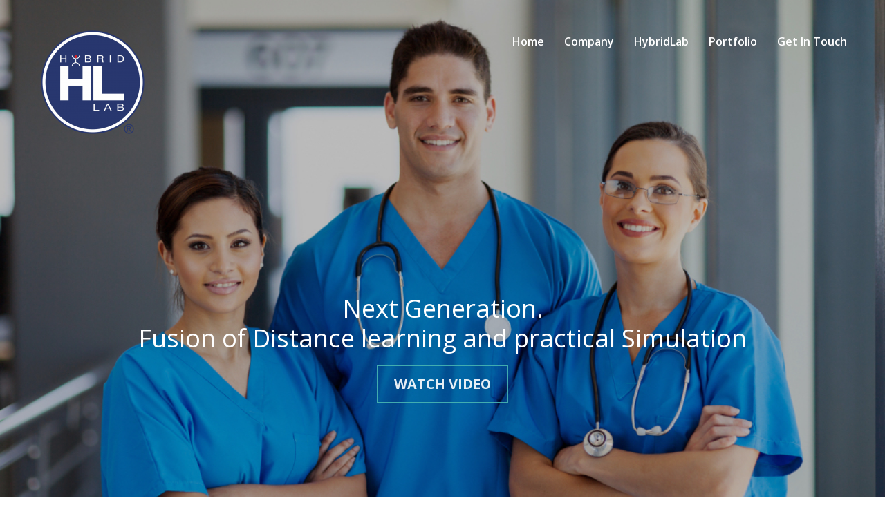

--- FILE ---
content_type: text/html; charset=UTF-8
request_url: https://www.hybridlab.com/
body_size: 24587
content:
<!doctype html> <!--[if lt IE 7]><html class="no-js lt-ie9 lt-ie8 lt-ie7" lang="en-US" id="html"> <![endif]--> <!--[if IE 7]><html class="no-js lt-ie9 lt-ie8" lang="en-US" id="html"> <![endif]--> <!--[if IE 8]><html class="no-js lt-ie9" lang="en-US" id="html"> <![endif]--> <!--[if gt IE 8]><!--><html class="no-js" lang="en-US" id="html"> <!--<![endif]--><head><meta charset="UTF-8"><meta name="viewport" content="width=device-width, initial-scale = 1.0, maximum-scale=1.0, user-scalable=no" /><link rel="shortcut icon" href="https://www.hybridlab.com/wp-content/uploads/2016/08/log1.gif"><title>HybridLab &#8211; 24/7 new generation simulation training</title><style>#wpadminbar #wp-admin-bar-vtrts_free_top_button .ab-icon:before {
            content: "\f185";
            color: #1DAE22;
            top: 3px;
        }</style><meta name='robots' content='max-image-preview:large' />  <script data-cfasync="false" data-pagespeed-no-defer>var gtm4wp_datalayer_name = "dataLayer";
	var dataLayer = dataLayer || [];</script> <link rel='dns-prefetch' href='//stats.wp.com' /><link rel='dns-prefetch' href='//fonts.googleapis.com' /><link rel='dns-prefetch' href='//v0.wordpress.com' /><link rel='dns-prefetch' href='//i0.wp.com' /><link rel="alternate" type="application/rss+xml" title="HybridLab &raquo; Feed" href="https://www.hybridlab.com/feed/" /> <script defer src="[data-uri]"></script> <style type="text/css">img.wp-smiley,
img.emoji {
	display: inline !important;
	border: none !important;
	box-shadow: none !important;
	height: 1em !important;
	width: 1em !important;
	margin: 0 0.07em !important;
	vertical-align: -0.1em !important;
	background: none !important;
	padding: 0 !important;
}</style><link rel='stylesheet' id='wp-block-library-css' href='https://www.hybridlab.com/wp-includes/css/dist/block-library/style.min.css?ver=6.2.8' type='text/css' media='all' /><style id='wp-block-library-inline-css' type='text/css'>.has-text-align-justify{text-align:justify;}</style><style id='wp-block-library-theme-inline-css' type='text/css'>.wp-block-audio figcaption{color:#555;font-size:13px;text-align:center}.is-dark-theme .wp-block-audio figcaption{color:hsla(0,0%,100%,.65)}.wp-block-audio{margin:0 0 1em}.wp-block-code{border:1px solid #ccc;border-radius:4px;font-family:Menlo,Consolas,monaco,monospace;padding:.8em 1em}.wp-block-embed figcaption{color:#555;font-size:13px;text-align:center}.is-dark-theme .wp-block-embed figcaption{color:hsla(0,0%,100%,.65)}.wp-block-embed{margin:0 0 1em}.blocks-gallery-caption{color:#555;font-size:13px;text-align:center}.is-dark-theme .blocks-gallery-caption{color:hsla(0,0%,100%,.65)}.wp-block-image figcaption{color:#555;font-size:13px;text-align:center}.is-dark-theme .wp-block-image figcaption{color:hsla(0,0%,100%,.65)}.wp-block-image{margin:0 0 1em}.wp-block-pullquote{border-bottom:4px solid;border-top:4px solid;color:currentColor;margin-bottom:1.75em}.wp-block-pullquote cite,.wp-block-pullquote footer,.wp-block-pullquote__citation{color:currentColor;font-size:.8125em;font-style:normal;text-transform:uppercase}.wp-block-quote{border-left:.25em solid;margin:0 0 1.75em;padding-left:1em}.wp-block-quote cite,.wp-block-quote footer{color:currentColor;font-size:.8125em;font-style:normal;position:relative}.wp-block-quote.has-text-align-right{border-left:none;border-right:.25em solid;padding-left:0;padding-right:1em}.wp-block-quote.has-text-align-center{border:none;padding-left:0}.wp-block-quote.is-large,.wp-block-quote.is-style-large,.wp-block-quote.is-style-plain{border:none}.wp-block-search .wp-block-search__label{font-weight:700}.wp-block-search__button{border:1px solid #ccc;padding:.375em .625em}:where(.wp-block-group.has-background){padding:1.25em 2.375em}.wp-block-separator.has-css-opacity{opacity:.4}.wp-block-separator{border:none;border-bottom:2px solid;margin-left:auto;margin-right:auto}.wp-block-separator.has-alpha-channel-opacity{opacity:1}.wp-block-separator:not(.is-style-wide):not(.is-style-dots){width:100px}.wp-block-separator.has-background:not(.is-style-dots){border-bottom:none;height:1px}.wp-block-separator.has-background:not(.is-style-wide):not(.is-style-dots){height:2px}.wp-block-table{margin:0 0 1em}.wp-block-table td,.wp-block-table th{word-break:normal}.wp-block-table figcaption{color:#555;font-size:13px;text-align:center}.is-dark-theme .wp-block-table figcaption{color:hsla(0,0%,100%,.65)}.wp-block-video figcaption{color:#555;font-size:13px;text-align:center}.is-dark-theme .wp-block-video figcaption{color:hsla(0,0%,100%,.65)}.wp-block-video{margin:0 0 1em}.wp-block-template-part.has-background{margin-bottom:0;margin-top:0;padding:1.25em 2.375em}</style><link rel='stylesheet' id='mediaelement-css' href='https://www.hybridlab.com/wp-includes/js/mediaelement/mediaelementplayer-legacy.min.css?ver=4.2.17' type='text/css' media='all' /><link rel='stylesheet' id='wp-mediaelement-css' href='https://www.hybridlab.com/wp-includes/js/mediaelement/wp-mediaelement.min.css?ver=6.2.8' type='text/css' media='all' /><link rel='stylesheet' id='classic-theme-styles-css' href='https://www.hybridlab.com/wp-includes/css/classic-themes.min.css?ver=6.2.8' type='text/css' media='all' /><style id='global-styles-inline-css' type='text/css'>body{--wp--preset--color--black: #000000;--wp--preset--color--cyan-bluish-gray: #abb8c3;--wp--preset--color--white: #ffffff;--wp--preset--color--pale-pink: #f78da7;--wp--preset--color--vivid-red: #cf2e2e;--wp--preset--color--luminous-vivid-orange: #ff6900;--wp--preset--color--luminous-vivid-amber: #fcb900;--wp--preset--color--light-green-cyan: #7bdcb5;--wp--preset--color--vivid-green-cyan: #00d084;--wp--preset--color--pale-cyan-blue: #8ed1fc;--wp--preset--color--vivid-cyan-blue: #0693e3;--wp--preset--color--vivid-purple: #9b51e0;--wp--preset--gradient--vivid-cyan-blue-to-vivid-purple: linear-gradient(135deg,rgba(6,147,227,1) 0%,rgb(155,81,224) 100%);--wp--preset--gradient--light-green-cyan-to-vivid-green-cyan: linear-gradient(135deg,rgb(122,220,180) 0%,rgb(0,208,130) 100%);--wp--preset--gradient--luminous-vivid-amber-to-luminous-vivid-orange: linear-gradient(135deg,rgba(252,185,0,1) 0%,rgba(255,105,0,1) 100%);--wp--preset--gradient--luminous-vivid-orange-to-vivid-red: linear-gradient(135deg,rgba(255,105,0,1) 0%,rgb(207,46,46) 100%);--wp--preset--gradient--very-light-gray-to-cyan-bluish-gray: linear-gradient(135deg,rgb(238,238,238) 0%,rgb(169,184,195) 100%);--wp--preset--gradient--cool-to-warm-spectrum: linear-gradient(135deg,rgb(74,234,220) 0%,rgb(151,120,209) 20%,rgb(207,42,186) 40%,rgb(238,44,130) 60%,rgb(251,105,98) 80%,rgb(254,248,76) 100%);--wp--preset--gradient--blush-light-purple: linear-gradient(135deg,rgb(255,206,236) 0%,rgb(152,150,240) 100%);--wp--preset--gradient--blush-bordeaux: linear-gradient(135deg,rgb(254,205,165) 0%,rgb(254,45,45) 50%,rgb(107,0,62) 100%);--wp--preset--gradient--luminous-dusk: linear-gradient(135deg,rgb(255,203,112) 0%,rgb(199,81,192) 50%,rgb(65,88,208) 100%);--wp--preset--gradient--pale-ocean: linear-gradient(135deg,rgb(255,245,203) 0%,rgb(182,227,212) 50%,rgb(51,167,181) 100%);--wp--preset--gradient--electric-grass: linear-gradient(135deg,rgb(202,248,128) 0%,rgb(113,206,126) 100%);--wp--preset--gradient--midnight: linear-gradient(135deg,rgb(2,3,129) 0%,rgb(40,116,252) 100%);--wp--preset--duotone--dark-grayscale: url('#wp-duotone-dark-grayscale');--wp--preset--duotone--grayscale: url('#wp-duotone-grayscale');--wp--preset--duotone--purple-yellow: url('#wp-duotone-purple-yellow');--wp--preset--duotone--blue-red: url('#wp-duotone-blue-red');--wp--preset--duotone--midnight: url('#wp-duotone-midnight');--wp--preset--duotone--magenta-yellow: url('#wp-duotone-magenta-yellow');--wp--preset--duotone--purple-green: url('#wp-duotone-purple-green');--wp--preset--duotone--blue-orange: url('#wp-duotone-blue-orange');--wp--preset--font-size--small: 13px;--wp--preset--font-size--medium: 20px;--wp--preset--font-size--large: 36px;--wp--preset--font-size--x-large: 42px;--wp--preset--spacing--20: 0.44rem;--wp--preset--spacing--30: 0.67rem;--wp--preset--spacing--40: 1rem;--wp--preset--spacing--50: 1.5rem;--wp--preset--spacing--60: 2.25rem;--wp--preset--spacing--70: 3.38rem;--wp--preset--spacing--80: 5.06rem;--wp--preset--shadow--natural: 6px 6px 9px rgba(0, 0, 0, 0.2);--wp--preset--shadow--deep: 12px 12px 50px rgba(0, 0, 0, 0.4);--wp--preset--shadow--sharp: 6px 6px 0px rgba(0, 0, 0, 0.2);--wp--preset--shadow--outlined: 6px 6px 0px -3px rgba(255, 255, 255, 1), 6px 6px rgba(0, 0, 0, 1);--wp--preset--shadow--crisp: 6px 6px 0px rgba(0, 0, 0, 1);}:where(.is-layout-flex){gap: 0.5em;}body .is-layout-flow > .alignleft{float: left;margin-inline-start: 0;margin-inline-end: 2em;}body .is-layout-flow > .alignright{float: right;margin-inline-start: 2em;margin-inline-end: 0;}body .is-layout-flow > .aligncenter{margin-left: auto !important;margin-right: auto !important;}body .is-layout-constrained > .alignleft{float: left;margin-inline-start: 0;margin-inline-end: 2em;}body .is-layout-constrained > .alignright{float: right;margin-inline-start: 2em;margin-inline-end: 0;}body .is-layout-constrained > .aligncenter{margin-left: auto !important;margin-right: auto !important;}body .is-layout-constrained > :where(:not(.alignleft):not(.alignright):not(.alignfull)){max-width: var(--wp--style--global--content-size);margin-left: auto !important;margin-right: auto !important;}body .is-layout-constrained > .alignwide{max-width: var(--wp--style--global--wide-size);}body .is-layout-flex{display: flex;}body .is-layout-flex{flex-wrap: wrap;align-items: center;}body .is-layout-flex > *{margin: 0;}:where(.wp-block-columns.is-layout-flex){gap: 2em;}.has-black-color{color: var(--wp--preset--color--black) !important;}.has-cyan-bluish-gray-color{color: var(--wp--preset--color--cyan-bluish-gray) !important;}.has-white-color{color: var(--wp--preset--color--white) !important;}.has-pale-pink-color{color: var(--wp--preset--color--pale-pink) !important;}.has-vivid-red-color{color: var(--wp--preset--color--vivid-red) !important;}.has-luminous-vivid-orange-color{color: var(--wp--preset--color--luminous-vivid-orange) !important;}.has-luminous-vivid-amber-color{color: var(--wp--preset--color--luminous-vivid-amber) !important;}.has-light-green-cyan-color{color: var(--wp--preset--color--light-green-cyan) !important;}.has-vivid-green-cyan-color{color: var(--wp--preset--color--vivid-green-cyan) !important;}.has-pale-cyan-blue-color{color: var(--wp--preset--color--pale-cyan-blue) !important;}.has-vivid-cyan-blue-color{color: var(--wp--preset--color--vivid-cyan-blue) !important;}.has-vivid-purple-color{color: var(--wp--preset--color--vivid-purple) !important;}.has-black-background-color{background-color: var(--wp--preset--color--black) !important;}.has-cyan-bluish-gray-background-color{background-color: var(--wp--preset--color--cyan-bluish-gray) !important;}.has-white-background-color{background-color: var(--wp--preset--color--white) !important;}.has-pale-pink-background-color{background-color: var(--wp--preset--color--pale-pink) !important;}.has-vivid-red-background-color{background-color: var(--wp--preset--color--vivid-red) !important;}.has-luminous-vivid-orange-background-color{background-color: var(--wp--preset--color--luminous-vivid-orange) !important;}.has-luminous-vivid-amber-background-color{background-color: var(--wp--preset--color--luminous-vivid-amber) !important;}.has-light-green-cyan-background-color{background-color: var(--wp--preset--color--light-green-cyan) !important;}.has-vivid-green-cyan-background-color{background-color: var(--wp--preset--color--vivid-green-cyan) !important;}.has-pale-cyan-blue-background-color{background-color: var(--wp--preset--color--pale-cyan-blue) !important;}.has-vivid-cyan-blue-background-color{background-color: var(--wp--preset--color--vivid-cyan-blue) !important;}.has-vivid-purple-background-color{background-color: var(--wp--preset--color--vivid-purple) !important;}.has-black-border-color{border-color: var(--wp--preset--color--black) !important;}.has-cyan-bluish-gray-border-color{border-color: var(--wp--preset--color--cyan-bluish-gray) !important;}.has-white-border-color{border-color: var(--wp--preset--color--white) !important;}.has-pale-pink-border-color{border-color: var(--wp--preset--color--pale-pink) !important;}.has-vivid-red-border-color{border-color: var(--wp--preset--color--vivid-red) !important;}.has-luminous-vivid-orange-border-color{border-color: var(--wp--preset--color--luminous-vivid-orange) !important;}.has-luminous-vivid-amber-border-color{border-color: var(--wp--preset--color--luminous-vivid-amber) !important;}.has-light-green-cyan-border-color{border-color: var(--wp--preset--color--light-green-cyan) !important;}.has-vivid-green-cyan-border-color{border-color: var(--wp--preset--color--vivid-green-cyan) !important;}.has-pale-cyan-blue-border-color{border-color: var(--wp--preset--color--pale-cyan-blue) !important;}.has-vivid-cyan-blue-border-color{border-color: var(--wp--preset--color--vivid-cyan-blue) !important;}.has-vivid-purple-border-color{border-color: var(--wp--preset--color--vivid-purple) !important;}.has-vivid-cyan-blue-to-vivid-purple-gradient-background{background: var(--wp--preset--gradient--vivid-cyan-blue-to-vivid-purple) !important;}.has-light-green-cyan-to-vivid-green-cyan-gradient-background{background: var(--wp--preset--gradient--light-green-cyan-to-vivid-green-cyan) !important;}.has-luminous-vivid-amber-to-luminous-vivid-orange-gradient-background{background: var(--wp--preset--gradient--luminous-vivid-amber-to-luminous-vivid-orange) !important;}.has-luminous-vivid-orange-to-vivid-red-gradient-background{background: var(--wp--preset--gradient--luminous-vivid-orange-to-vivid-red) !important;}.has-very-light-gray-to-cyan-bluish-gray-gradient-background{background: var(--wp--preset--gradient--very-light-gray-to-cyan-bluish-gray) !important;}.has-cool-to-warm-spectrum-gradient-background{background: var(--wp--preset--gradient--cool-to-warm-spectrum) !important;}.has-blush-light-purple-gradient-background{background: var(--wp--preset--gradient--blush-light-purple) !important;}.has-blush-bordeaux-gradient-background{background: var(--wp--preset--gradient--blush-bordeaux) !important;}.has-luminous-dusk-gradient-background{background: var(--wp--preset--gradient--luminous-dusk) !important;}.has-pale-ocean-gradient-background{background: var(--wp--preset--gradient--pale-ocean) !important;}.has-electric-grass-gradient-background{background: var(--wp--preset--gradient--electric-grass) !important;}.has-midnight-gradient-background{background: var(--wp--preset--gradient--midnight) !important;}.has-small-font-size{font-size: var(--wp--preset--font-size--small) !important;}.has-medium-font-size{font-size: var(--wp--preset--font-size--medium) !important;}.has-large-font-size{font-size: var(--wp--preset--font-size--large) !important;}.has-x-large-font-size{font-size: var(--wp--preset--font-size--x-large) !important;}
.wp-block-navigation a:where(:not(.wp-element-button)){color: inherit;}
:where(.wp-block-columns.is-layout-flex){gap: 2em;}
.wp-block-pullquote{font-size: 1.5em;line-height: 1.6;}</style><link rel='stylesheet' id='vc_font_awesome_5_shims-css' href='https://www.hybridlab.com/wp-content/plugins/js_composer/assets/lib/bower/font-awesome/css/v4-shims.min.css?ver=6.10.0' type='text/css' media='all' /><link rel='stylesheet' id='vc_font_awesome_5-css' href='https://www.hybridlab.com/wp-content/plugins/js_composer/assets/lib/bower/font-awesome/css/all.min.css?ver=6.10.0' type='text/css' media='all' /><link rel='stylesheet' id='pulse_main_style-css' href='https://www.hybridlab.com/wp-content/cache/autoptimize/css/autoptimize_single_5cb8c35540a03354f1f23c4a871aeaa9.css?ver=1683618630' type='text/css' media='all' /><style id='pulse_main_style-inline-css' type='text/css'>body{font-size:15px;}body,.regular_font,input,textarea {font-family:'PT Sans', sans-serif;}#calendar_wrap caption,.header_font,.sod_select,.vc_tta-tabs-list {font-family:Open Sans;}.pulse_blog_uppercased {text-transform:uppercase;}.colored_theme_button,.theme_button,.colored_theme_button input,.theme_button input,.ghost_theme_button,.vc_btn,.prk_button_like {
                font-family:Open Sans;}.pls_drop_cap>div>p:first-child::first-letter {font-size:52px;}#pls_comments,.prk_inner_block {max-width: 1352px;}#pulse_ajax_container .pulse_gutenberg #s_sec_inner {max-width: 1280px;}.blog_limited_width {max-width: 1080px;}#pulse_header_background,#pulse_header_inner,#pulse_header_inner>div,#pulse_main_menu .pulse-menu-ul>li,#pulse_main_menu,#pls_side_menu,#pulse_mm_inner {height:120px;}#pulse_main_menu .pulse-menu-ul>li>a {height:120px;line-height:120px;}.prk_menu_sized,.pulse-menu-ul {font-style:normal;}.prk_menu_sized>li>a,.pulse-menu-ul>li>a {font-weight:600;font-size:16px;}#pulse_main_menu .pulse-menu-ul>li>a .pulse_menu_main {margin-top:0px;}.pulse-menu-ul>li>a,#prk_menu_loupe,#menu_social_nets>a {color:#FFFFFF;}.pulse-menu-ul>li.pls_actionized>a:hover:after {background-color:#FFFFFF;}.pulse-menu-ul>li>a:hover,#prk_menu_loupe:hover,#menu_social_nets>a:hover,.pulse-menu-ul>li.active>a {color:#49B6B2;}.pulse-menu-ul .sub-menu li {border-bottom: 1px solid #272930;}.pulse-menu-ul .sub-menu li a {font-weight:400;font-size:12px;height:36px;line-height:36px;color:#FFFFFF;background-color:#212427}#pulse_main_menu .pulse_hover_sub.menu-item-has-children>a:before {background-color: #49B6B2;}.pulse-menu-ul .sub-menu li>a:hover {color:#49B6B2;}.pulse_menu_sub {font-style:italic;font-weight:400;font-size:10px;top:36px;color:#a8a8a8;}.pulse_forced_menu #pulse_ajax_container {margin-top:120px;}#pulse_header_background {background-color: #212427;background-color:rgba(33, 36, 39 ,0);;}#pulse_logos_wrapper {margin-top:39px;}.prk_menu_block {background-color: #FFFFFF;}.prk_menu_block:after,.pulse-menu-ul>li>a:before {background-color: #49B6B2;}#prk_sidebar_trigger.hover_trigger .prk_menu_block {background-color: #49B6B2;}.pulse_forced_menu #pulse_logos_wrapper {margin-top:40px;}.pls_hide_nav #pulse_header_section,.pls_hide_nav #pulse_header_background {margin-top:-120px;}#menu_social_nets {margin-top: -14px;}#prk_blocks_wrapper {top:60px;}.pulse-menu-ul a {padding-left:14px;padding-right:14px;}#pulse_main_menu .sub-menu a {padding-right:42px;}.pls_actionized {padding-left:14px;}.st_logo_on_left #pulse_logos_wrapper {margin-right:28px;}.st_logo_on_right #pulse_logos_wrapper {margin-left:28px;}.st_logo_on_right #pulse_logos_wrapper {margin-left:28px;}.st_menu_on_right #prk_sidebar_trigger,.st_menu_on_right #prk_menu_loupe,.st_menu_on_right #pls_side_menu {margin-left:14px;}.st_menu_on_left #prk_sidebar_trigger,.st_menu_on_left #prk_menu_loupe,.st_menu_on_left #pls_side_menu {margin-right:14px;}.st_menu_on_right #menu_social_nets {margin-left: 9px;}.st_menu_on_left #menu_social_nets {margin-right: 9px;}.st_menu_on_right .pulse-menu-ul>li.menu-item-has-children:last-child>a {margin-right:-14px;}.st_menu_on_left .pulse-menu-ul>li.menu-item-has-children:first-child>a {margin-left:-14px;}.st_menu_on_right .pulse-menu-ul>li:last-child>a:before {right:-14px;};.st_menu_on_left .pulse-menu-ul>li:first-child>a:before {left:-14px;}.pulse_forced_menu #pulse_main_menu .pulse-menu-ul>li>a,.pulse_collapsed_menu#pulse_main_menu .pulse-menu-ul>li>a,.pulse_collapsed_menu#prk_menu_loupe,.pulse_forced_menu #prk_menu_loupe,.pulse_collapsed_menu#menu_social_nets>a,.pulse_forced_menu #menu_social_nets>a {color:#FFFFFF;}.pulse_forced_menu #pulse_main_menu .pulse-menu-ul>li>a:hover,.pulse_collapsed_menu #pulse_main_menu .pulse-menu-ul>li>a:hover,.pulse_collapsed_menu #prk_menu_loupe:hover,.pulse_forced_menu #prk_menu_loupe:hover,.pulse_collapsed_menu #menu_social_nets>a:hover,.pulse_forced_menu #menu_social_nets>a:hover,.pulse_collapsed_menu #pulse_main_menu .pulse-menu-ul>li.active>a,.pulse_forced_menu #pulse_main_menu .pulse-menu-ul>li.active>a {color:#49B6B2;}.pulse_collapsed_menu#pulse_header_background,#pulse_header_inner.pulse_collapsed_menu,.pulse_collapsed_menu#pulse_header_inner>div,.pulse_collapsed_menu#pulse_main_menu .pulse-menu-ul>li,.pulse_collapsed_menu#nav-main,.pulse_collapsed_menu#pulse_main_menu,.pulse_collapsed_menu#pls_side_menu,.menu_at_top #pulse_header_background,.menu_at_top #pulse_header_inner,.menu_at_top #pulse_header_inner>div,.pulse_collapsed_menu #pulse_mm_inner,.menu_at_top #pulse_header_background.pulse_collapsed_menu {height:72px;}.menu_at_top #pulse_ajax_container {margin-top: 72px;}.pulse_collapsed_menu#pulse_main_menu .pulse-menu-ul>li>a {height:72px;line-height:72px;}.pulse_forced_menu #pulse_header_background, .pulse_collapsed_menu#pulse_header_background,.menu_at_top #pulse_header_background {background-color: #212427;background-color:rgba(33, 36, 39 ,0.27);}.pulse_collapsed_menu .prk_menu_block, .pulse_forced_menu .prk_menu_block,.menu_at_top .prk_menu_block,.pulse_forced_menu #pulse_main_menu .pulse-menu-ul>li.pls_actionized>a:hover:after,.pulse_collapsed_menu #pulse_main_menu .pulse-menu-ul>li.pls_actionized>a:hover:after {background-color: #FFFFFF;}.pulse_collapsed_menu .prk_menu_block:after, .pulse_forced_menu .prk_menu_block:after,.pulse_collapsed_menu .pulse-menu-ul>li>a:before,.pulse_forced_menu .pulse-menu-ul>li>a:before, .menu_at_top .prk_menu_block:after {background-color: #49B6B2;}.pulse_collapsed_menu #pulse_logos_wrapper,.pulse_collapsed_menu.pulse_forced_menu #pulse_logos_wrapper,.menu_at_top #pulse_logos_wrapper {margin-top:16px;}.pulse_collapsed_menu #prk_sidebar_trigger.hover_trigger .prk_menu_block,.pulse_forced_menu #prk_sidebar_trigger.hover_trigger .prk_menu_block {background-color:#49B6B2}.pulse_collapsed_menu #prk_blocks_wrapper,.menu_at_top #prk_blocks_wrapper {top:36px;}@media only screen and (max-width: 767px) {.pulse_theme .pls_featured_header #single_blog_info.unforced_row .zero_color {color:#27394A;}.pulse_theme .pls_featured_header #single_blog_info.unforced_row .small_headings_color, .pulse_theme .pls_featured_header #single_blog_info.unforced_row .small_headings_color a {color:#485767;}}#pulse_header_background {border-bottom:1px solid rgba(39, 41, 48 ,0);}.pulse_forced_menu #pulse_header_background, #pulse_header_background.pulse_collapsed_menu,.menu_at_top #pulse_header_background {border-bottom:1px solid rgba(39, 41, 48 ,0.27);}#prk_hidden_menu a,#prk_hidden_menu {color:#000000;}.pulse_showing_menu #prk_hidden_menu a:hover {color:#000000;}.pulse_showing_menu .prk_menu_block, .pulse_showing_menu .prk_menu_block:after {background-color:#000000;}.pulse_theme.pulse_showing_menu #pulse_header_background,.pulse_theme.pulse_showing_menu #pulse_header_inner,.pulse_theme.pulse_showing_menu #pulse_header_inner>div,.pulse_theme.pulse_showing_menu #pulse_main_menu .pulse-menu-ul>li,.pulse_theme.pulse_showing_menu #pulse_main_menu {height:120px;}.pulse_theme.pulse_showing_menu #pulse_main_menu .pulse-menu-ul>li>a {height:120px;line-height:120px;}.pulse_theme.pulse_showing_menu #pulse_logos_wrapper {margin-top:39px;}.pulse_showing_menu #body_hider {background-color:rgba(51, 48, 56 ,0.97);}#prk_footer_wrapper {background-color:#2B2F32;font-size:13px;}#prk_footer_sidebar .simple_line {border-bottom-color: rgba(140, 148, 153 ,0.2);}#prk_footer_sidebar table {border-top-color: rgba(140, 148, 153 ,0.2);}#prk_footer_sidebar table {border-left-color: rgba(140, 148, 153 ,0.2);}#prk_footer_sidebar .pirenko_highlighted,#pulse_main_wrapper #prk_footer_sidebar .tagcloud a, #pulse_main_wrapper #prk_footer_sidebar #wp-calendar th, #pulse_main_wrapper #prk_footer_sidebar #wp-calendar td {border-color: rgba(140, 148, 153 ,0.2);}#prk_footer_sidebar ::-webkit-input-placeholder {color: #8C9499;}#prk_footer_sidebar :-moz-placeholder {color: #8C9499;}#prk_footer_sidebar ::-moz-placeholder {color: #8C9499;}#prk_footer_sidebar :-ms-input-placeholder {color: #8C9499;}#prk_footer_sidebar .zero_color,#prk_footer_sidebar a.zero_color,#prk_footer_sidebar .zero_color a,#pulse_main_wrapper #prk_footer .prk_twt_body .twt_in a.body_colored,#prk_footer_sidebar a.twitter_time {color:#ffffff;}#prk_footer_sidebar,#prk_footer_sidebar a,#prk_after_widgets,#prk_footer_sidebar #prk_after_widgets a,#prk_footer_sidebar .pirenko_highlighted,#prk_footer_wrapper .small_headings_color,#pulse_main_wrapper #prk_footer_sidebar .tagcloud a,#pulse_main_wrapper #prk_footer_sidebar a.body_colored,#prk_footer_page,#prk_footer_page_after {color:#8C9499;}#prk_after_widgets {background-color:#212427;}.pulse_showing_search #search_hider {background-color:rgba(17, 17, 17 ,0.95);}#top_form_close,#searchform_top .pirenko_highlighted {color:#ffffff;}#searchform_top ::-webkit-input-placeholder {color: #ffffff;}#searchform_top :-moz-placeholder {color: #ffffff;}#searchform_top ::-moz-placeholder {color: #ffffff;}#searchform_top :-ms-input-placeholder {color: #ffffff;}#pulse_main_wrapper #searchform_top .pirenko_highlighted:focus {color:#ffffff;}#prk_hidden_menu a:hover,#top_form_close:hover {color:#49B6B2;}#dotted_navigation li:before {background-color: #FFFFFF}#dotted_navigation li>a {color: #49B6B2}#dotted_navigation li:hover:before {background-color: #49B6B2}.blog_info_wrapper, .blog_info_wrapper .zero_color, .blog_info_wrapper .zero_color a, .blog_info_wrapper a.zero_color, .pls_featured_header #single_blog_info,.pls_featured_header #single_blog_info .zero_color, .pls_featured_header #single_blog_info .small_headings_color,.pls_featured_header #single_blog_info .small_headings_color a {color:#ffffff;}.topped_content.vertical_forced_row>.columns>div {padding-top:120px;}.pls_featured_header #single_blog_info .theme_button a {border-color:#ffffff;}.body_bk_color,.pls_thumb_tag {color:#ffffff;}.grid_colored_block {background-color: rgba(17, 17, 17 ,0.85);}.pulse_liner {border-bottom-color:#49B6B2;}.prk_grid-button .prk_grid {background: #485767;color: #485767;}.prk_grid-button.prk_rearrange:hover .prk_grid {background: #49B6B2;color: #49B6B2;}.pls_thumb_tag {background-color:#49B6B2;}.colored_theme_button input,.colored_theme_button a,.theme_button input,.theme_button a,.ghost_theme_button a {text-transform:uppercase;}#pulse_main_wrapper .colored_theme_button input,#pulse_main_wrapper .colored_theme_button a,#pulse_main_wrapper .theme_button input,#pulse_main_wrapper .theme_button a,#pulse_main_wrapper .ghost_theme_button a {-webkit-border-radius: 0px;border-radius: 0px;border-width: 1px;color:#FFFFFF}.theme_button input,.theme_button a,.theme_button.pls_button_off a:hover {background-color:#27394A;border-color:#27394A;}.theme_button input:hover,.theme_button a:hover,#pulse_main_wrapper .prk_buttons_list .theme_button a:hover,#pulse_main_wrapper .tagcloud a:hover,#single_blog_info .theme_button a:hover {background-color:#49B6B2;border-color:#49B6B2;}.colored_theme_button input,.colored_theme_button a,.prk_minimal_button>span.current {background-color:#49B6B2;border-color:#49B6B2;}.colored_theme_button input:hover,.colored_theme_button a:hover {background-color:#27394A;border-color:#27394A;}#pulse_main_wrapper .prk_buttons_list .theme_button a,#pulse_main_wrapper .tagcloud a {background-color:transparent;border-color:#E7EEF0;color:#9BABB3}.ghost_theme_button a {border-color:#27394A;color:#27394A}.ghost_theme_button a:hover {color:#ffffff;background-color:#27394A;}.ghost_theme_button.colored a,.social_img_wrp.pulse_envelope-o {border-color:#49B6B2;color:#49B6B2}.social_img_wrp.pulse_phone {border-color:#27394A;}.social_img_wrp.pulse_phone a {color:#27394A}.social_img_wrp.pulse_phone .bg_shifter {background-color:#27394A}.ghost_theme_button.colored a:hover {color:#27394A;background-color:#49B6B2;}#pulse_main_wrapper .theme_button a:hover,#pulse_main_wrapper .colored_theme_button a:hover,#pulse_main_wrapper .tagcloud a:hover,#pulse_main_wrapper #prk_footer_sidebar .tagcloud a:hover {color:#FFFFFF}body,#pulse_ajax_container,.pls_bk_site,.pulse_theme .mfp-bg,.featured_owl,.sod_select:after,.sod_select,.sod_select .sod_list_wrapper,.folio_always_title_only .centerized_father, .folio_always_title_and_skills .centerized_father {background-color:#ffffff;}body,.body_colored,.body_colored a,a.body_colored,.vc_separator a {color:#9BABB3;}.zero_color,a.zero_color,.zero_color a,.vc_tta-accordion a,.vc_tta-accordion a:hover,.pulse_folio_filter ul li a:hover, .pulse_blog_filter ul li a:hover,.pulse_folio_filter ul li.active a, .pulse_blog_filter ul li.active a,.folio_always_title_and_skills .prk_ttl .body_bk_color,.folio_always_title_only .prk_ttl .body_bk_color {color:#27394A;}a,a:hover, #prk_hidden_bar a:hover,a.small_headings_color:hover,.small_headings_color a:hover,a.zero_color:hover,.zero_color a:hover,.small_headings_color a.not_zero_color,.not_zero_color,#prk_footer_sidebar a:hover,#prk_after_widgets a:hover,#pulse_main_wrapper #prk_footer .prk_twt_body .twt_in a.body_colored:hover,#pulse_main_wrapper .prk_twt_ul i:hover {color:#49B6B2;}.prk_caption,.prk_price_header,.prk_button_like,.pulse_envelope-o .bg_shifter {background-color:#49B6B2;color:#ffffff}.ball-triangle-path>div {border-color:#49B6B2;}.rectangle-bounce>div {background-color:#49B6B2;}.site_background_colored a,a.site_background_colored,.site_background_colored,.owl-numbers,.page-prk-blog-stacked .blog_entry_li:hover .small_headings_color a,.page-prk-blog-stacked .blog_entry_li:hover .small_headings_color,.page-prk-blog-stacked .blog_entry_li:hover .body_colored,.page-prk-blog-stacked .blog_entry_li:hover .zero_color a,.page-prk-blog-stacked .blog_entry_li:hover .zero_color,.prk_minimal_button>span.current {color:#ffffff}a.small_headings_color,.small_headings_color a,.small_headings_color,.sod_select.open:before,.sod_select .sod_option.selected:before,.sod_select.open,.folio_always_title_and_skills .inner_skills.body_bk_color {color:#485767;}.sod_select .sod_option.active {background-color:rgba(72, 87, 103 ,0.15);}.pulse_folio_filter ul li, .pulse_blog_filter ul li {background-color:#F0F0F0;}.blog_fader_grid {background-color:rgba(17, 17, 17 ,0.6);}.pls_lback {background-color:#49B6B2;color:#ffffff;}#pulse_classic_blog .soundcloud-container, #pulse_classic_blog .video-container, #pulse_classic_blog .blog_top_image,#pulse_ajax_inner .recentposts_ul_slider .masonry_inner, #pulse_ajax_inner .recentposts_ul_shortcode .masonry_inner,#pulse_ajax_inner .masonry_blog .masonry_inner {border-top-color:#49B6B2;}ol.commentlist>li,#wp-calendar th,#wp-calendar td,.simple_line,.pulse_theme .testimonials_stack .item {border-bottom: 1px solid #E7EEF0;}.prk_bordered_top,table {border-top: 1px solid #E7EEF0;}.prk_bordered_bottom,.prk_vc_title:before,.prk_vc_title:after,th,td {border-bottom: 1px solid #E7EEF0;}.prk_bordered_right,th,td {border-right: 1px solid #E7EEF0;}.prk_bordered_left,table {border-left: 1px solid #E7EEF0;}.prk_bordered,.prk_minimal_button a, .prk_minimal_button span, .prk_minimal_button input {border: 1px solid #E7EEF0;}#in_touch:before {background-color: #E7EEF0;}.sod_select,.sod_select:hover,.sod_select.open,.sod_select .sod_list_wrapper {border: 1px solid #E7EEF0;}.pirenko_highlighted {border: 1px solid #E7EEF0;background-color:#ffffff;color:#9BABB3;}#top_form_close,#searchform_top .pirenko_highlighted {color:#ffffff;}.pirenko_highlighted::-webkit-input-placeholder {color: #9BABB3;}.pirenko_highlighted:-moz-placeholder {color: #9BABB3;}.pirenko_highlighted::-moz-placeholder {color: #9BABB3;}.pirenko_highlighted:-ms-input-placeholder {color: #9BABB3;}.prk_blockquote.plain {border-left-color: #49B6B2;}#pulse_main_wrapper .pirenko_highlighted:focus {border-color:rgba(73, 182, 178 ,0.65);background-color:rgba(73, 182, 178 ,0.05);color:#49B6B2;}#pulse_main_wrapper .pirenko_highlighted.pls_plain:focus {border: 1px solid #E7EEF0;background-color:#ffffff;color:#9BABB3;}.pulse_theme .vc_progress_bar .vc_single_bar {background-color:#ffffff;}.prk_author_avatar img {border:6px solid #ffffff;}#pulse_heading_line {border-color: #49B6B2;}.prk_blockquote.pls_active_colored .in_quote:after {border-color: rgba(0,0,0,0) rgba(0,0,0,0) #ffffff rgba(0,0,0,0);}.ui-accordion .ui-accordion-header,.vc_tta-tabs .vc_tta-tabs-list li,.vc_tta-accordion .vc_tta-panel .vc_tta-panel-heading {background-color:rgba(231, 238, 240 ,0.4);}.vc_tta-tabs .vc_tta-tabs-list li a,.ui-accordion .ui-accordion-header a {color:#9BABB3;}.vc_tta-tabs .vc_tta-tabs-list li.vc_active a,.pulse_theme .vc_tta-tabs .vc_tta-tabs-list li:hover a, .ui-accordion .ui-accordion-header.ui-state-hover a,.ui-accordion .ui-accordion-header.ui-state-active a {color:#49B6B2;}.ui-accordion .ui-accordion-header,.vc_tta-tabs-container .vc_tta-tabs-list li,.vc_tta-accordion .vc_tta-panel-heading, .vc_tta-panels .vc_tta-panel-body {border:1px solid #E7EEF0;}.vc_tta-accordion .vc_tta-panels .vc_tta-panel-body {border-left:1px solid #E7EEF0;border-right:1px solid #E7EEF0;}.vc_tta-panels-container .vc_tta-panel:last-child .vc_tta-panel-body {border-bottom:1px solid #E7EEF0;}.vc_tta-container .vc_tta-tabs-list .vc_tta-tab.vc_active,.vc_tta-container .vc_tta-tabs-list .vc_tta-tab:hover,.vc_tta-panels .vc_tta-panel,.vc_tta-accordion .vc_tta-panel-body {background-color:#ffffff;}.vc_tta-tabs.vc_tta-tabs-position-top .vc_tta-tabs-container .vc_tta-tabs-list li.vc_active {border-bottom:1px solid #ffffff;}.vc_tta-tabs.vc_tta-tabs-position-bottom .vc_tta-tabs-container .vc_tta-tabs-list li.vc_active {border-top:1px solid #ffffff;}.vc_tta-tabs.vc_tta-tabs-position-left .vc_tta-tabs-container .vc_tta-tabs-list li.vc_active {border-right:1px solid #ffffff;}.vc_tta-tabs.vc_tta-tabs-position-right .vc_tta-tabs-container .vc_tta-tabs-list li.vc_active {border-left:1px solid #ffffff;}@media(max-width:600px) {.vc_tta-tabs.vc_tta-tabs-position-left .vc_tta-tabs-container .vc_tta-tabs-list li.vc_active {border-right:1px solid #E7EEF0;}.vc_tta-tabs.vc_tta-tabs-position-right .vc_tta-tabs-container .vc_tta-tabs-list li.vc_active {border-left:1px solid #E7EEF0;}}.owl-page:before {background-color:#ffffff; border:1px solid #ffffff;}.pls_btn_like .owl-page:before {background-color:#27252C; border:1px solid #27252C;}.pls_multi_spinner {border: 3px solid rgba(39, 57, 74 ,0.3);border-right-color:#27394A;border-left-color:#27394A;}.owl-prev,.owl-next,.member_colored_block_in,.owl-controls .owl-buttons div {background-color:#27252C;}.owl-controls .site_background_colored,.member_colored_block, .member_colored_block .pulse_member_links a {color:#FFFFFF;}.testimonials_slider.owl-theme.pls_squared .owl-page.active:before {background-color:#49B6B2;border-color:#49B6B2;}#pls_overlayer {background-color:rgba(255, 255, 255 ,1);}#pls_ajax_portfolio .simple_line {border-bottom-color:#dedede;}#pls_ajax_portfolio .prk_bordered_top {border-top-color:#dedede;}#pls_ajax_portfolio #pls_nav_divider {border-left: 1px solid #dedede;}#pls_ajax_portfolio .prk_bordered_bottom {border-bottom-color: #dedede;}#pls_ajax_portfolio .pulse_liner {border-bottom-color:#494f55;}#pls_ajax_portfolio .prk_grid-button .prk_grid {color:#303030;background:#303030;}#pls_ajax_portfolio {color:#303030;}#pls_ajax_portfolio .prk_9_em a,#pls_ajax_portfolio .prk_9_em a:hover {color:#494f55;}#pls_ajax_portfolio .zero_color, #pls_ajax_portfolio a.zero_color,#pls_ajax_portfolio .zero_color a {color:#303030;}#pls_ajax_portfolio .small_headings_color, #pls_ajax_portfolio a.small_headings_color,#pls_ajax_portfolio .small_headings_color a {color:#acacac;}#pls_ajax_portfolio .pls_multi_spinner {border: 3px solid rgba(48, 48, 48 ,0.3);border-right-color:#303030;border-left-color:#303030;}.my-mfp-zoom-in.mfp-ready.mfp-bg {filter: alpha(opacity=95);opacity:0.95;}.pulse_theme .mfp-arrow-left,.pulse_theme .mfp-arrow-right,.pulse_theme .mfp-counter,.pulse_theme .mfp-title {color:#9BABB3;
        }.mfp-close_inner:before,.mfp-close_inner:after{background-color:#9BABB3;}#prk_mobile_bar .body_colored a,#prk_mobile_bar a.body_colored,#prk_mobile_bar .body_colored,#prk_mobile_bar,#prk_mobile_bar a {color: #969696; }#prk_mobile_bar a:hover,#prk_mobile_bar .active>a,#prk_mobile_bar .zero_color,#prk_mobile_bar .zero_color a {color: #ffffff;}#prk_mobile_bar #mirror_social_nets,#prk_mobile_bar_inner>.header_stack {border-bottom: 1px solid rgba(150, 150, 150 ,0.2);}#prk_mobile_bar .pirenko_highlighted {border: 1px solid rgba(150, 150, 150 ,0.2);}#prk_mobile_bar .mCSB_scrollTools .mCSB_draggerRail {background-color: rgba(150, 150, 150 ,0.2);}#prk_mobile_bar .mCSB_scrollTools .mCSB_dragger .mCSB_dragger_bar {background-color: #ffffff}#prk_mobile_bar {background-color: #111111;border-left: 1px solid #111111;}#body_hider {background-color:rgba(17, 17, 17 ,0.75);}.prk_menu_sized .sub-menu li a {font-weight:400;font-size:12px;}#pulse_to_top {color: #FFFFFF; background-color: #212427;}#pulse_to_top:hover,.pls_active_colored,.pls_actionized a:after {background-color: #49B6B2;}.pls_tmmarker{background-color: #9BABB3;}#jp-relatedposts {display:none!important;}</style><link rel='stylesheet' id='pls_google_fonts-css' href='https://fonts.googleapis.com/css?family=Open+Sans%3A300italic%2C400italic%2C400%2C300%2C700%2C600%2C800%7CPT+Sans%3A400%2C700%2C400italic%2C700italic&#038;subset=latin%2Clatin-ext' type='text/css' media='all' /><link rel='stylesheet' id='jetpack_css-css' href='https://www.hybridlab.com/wp-content/cache/autoptimize/css/autoptimize_single_91664c6f5f621e9deeec61279b8ef3dc.css?ver=12.8.2' type='text/css' media='all' /> <script defer id="ahc_front_js-js-extra" src="[data-uri]"></script> <script defer type='text/javascript' src='https://www.hybridlab.com/wp-content/cache/autoptimize/js/autoptimize_single_3a7b373af67acb42960573e8102cea01.js?ver=6.2.8' id='ahc_front_js-js'></script> <script defer type='text/javascript' src='https://www.hybridlab.com/wp-includes/js/jquery/jquery.min.js?ver=3.6.4' id='jquery-core-js'></script> <link rel="https://api.w.org/" href="https://www.hybridlab.com/wp-json/" /><link rel="alternate" type="application/json" href="https://www.hybridlab.com/wp-json/wp/v2/pages/106" /><link rel="EditURI" type="application/rsd+xml" title="RSD" href="https://www.hybridlab.com/xmlrpc.php?rsd" /><link rel="wlwmanifest" type="application/wlwmanifest+xml" href="https://www.hybridlab.com/wp-includes/wlwmanifest.xml" /><meta name="generator" content="WordPress 6.2.8" /><link rel="canonical" href="https://www.hybridlab.com/" /><link rel='shortlink' href='https://wp.me/P8lJHA-1I' /><link rel="alternate" type="application/json+oembed" href="https://www.hybridlab.com/wp-json/oembed/1.0/embed?url=https%3A%2F%2Fwww.hybridlab.com%2F" /><link rel="alternate" type="text/xml+oembed" href="https://www.hybridlab.com/wp-json/oembed/1.0/embed?url=https%3A%2F%2Fwww.hybridlab.com%2F&#038;format=xml" /><style>img#wpstats{display:none}</style>
 <script data-cfasync="false" data-pagespeed-no-defer>var dataLayer_content = {"pagePostType":"frontpage","pagePostType2":"single-page","pagePostAuthor":"admin"};
	dataLayer.push( dataLayer_content );</script> <script data-cfasync="false">(function(w,d,s,l,i){w[l]=w[l]||[];w[l].push({'gtm.start':
new Date().getTime(),event:'gtm.js'});var f=d.getElementsByTagName(s)[0],
j=d.createElement(s),dl=l!='dataLayer'?'&l='+l:'';j.async=true;j.src=
'//www.googletagmanager.com/gtm.js?id='+i+dl;f.parentNode.insertBefore(j,f);
})(window,document,'script','dataLayer','GTM-PJJ5P5LV');</script> <meta name="generator" content="Powered by WPBakery Page Builder - drag and drop page builder for WordPress."/><meta property="og:type" content="website" /><meta property="og:title" content="HybridLab" /><meta property="og:description" content="24/7 new generation simulation training" /><meta property="og:url" content="https://www.hybridlab.com/" /><meta property="og:site_name" content="HybridLab" /><meta property="og:image" content="https://s0.wp.com/i/blank.jpg" /><meta property="og:image:alt" content="" /><meta property="og:locale" content="en_US" /><meta name="twitter:text:title" content="Next Generation Medical Simulation" /><meta name="twitter:card" content="summary" /> <style type="text/css" id="wp-custom-css">.square-text {
  text-align:justify;
  }
.square-text:after {/* this adds an extra invisible line, so any other line is justified */
  content:'';
  display:inline-block;
  width:100%;
  vertical-align:top;
  }</style><noscript><style>.wpb_animate_when_almost_visible { opacity: 1; }</style></noscript></head><body class="home page-template-default page page-id-106 page-parent pulse_theme thvers_67 framework_65 wpb-js-composer js-comp-ver-6.10.0 vc_responsive"> <svg xmlns="http://www.w3.org/2000/svg" viewBox="0 0 0 0" width="0" height="0" focusable="false" role="none" style="visibility: hidden; position: absolute; left: -9999px; overflow: hidden;" ><defs><filter id="wp-duotone-dark-grayscale"><feColorMatrix color-interpolation-filters="sRGB" type="matrix" values=" .299 .587 .114 0 0 .299 .587 .114 0 0 .299 .587 .114 0 0 .299 .587 .114 0 0 " /><feComponentTransfer color-interpolation-filters="sRGB" ><feFuncR type="table" tableValues="0 0.49803921568627" /><feFuncG type="table" tableValues="0 0.49803921568627" /><feFuncB type="table" tableValues="0 0.49803921568627" /><feFuncA type="table" tableValues="1 1" /></feComponentTransfer><feComposite in2="SourceGraphic" operator="in" /></filter></defs></svg><svg xmlns="http://www.w3.org/2000/svg" viewBox="0 0 0 0" width="0" height="0" focusable="false" role="none" style="visibility: hidden; position: absolute; left: -9999px; overflow: hidden;" ><defs><filter id="wp-duotone-grayscale"><feColorMatrix color-interpolation-filters="sRGB" type="matrix" values=" .299 .587 .114 0 0 .299 .587 .114 0 0 .299 .587 .114 0 0 .299 .587 .114 0 0 " /><feComponentTransfer color-interpolation-filters="sRGB" ><feFuncR type="table" tableValues="0 1" /><feFuncG type="table" tableValues="0 1" /><feFuncB type="table" tableValues="0 1" /><feFuncA type="table" tableValues="1 1" /></feComponentTransfer><feComposite in2="SourceGraphic" operator="in" /></filter></defs></svg><svg xmlns="http://www.w3.org/2000/svg" viewBox="0 0 0 0" width="0" height="0" focusable="false" role="none" style="visibility: hidden; position: absolute; left: -9999px; overflow: hidden;" ><defs><filter id="wp-duotone-purple-yellow"><feColorMatrix color-interpolation-filters="sRGB" type="matrix" values=" .299 .587 .114 0 0 .299 .587 .114 0 0 .299 .587 .114 0 0 .299 .587 .114 0 0 " /><feComponentTransfer color-interpolation-filters="sRGB" ><feFuncR type="table" tableValues="0.54901960784314 0.98823529411765" /><feFuncG type="table" tableValues="0 1" /><feFuncB type="table" tableValues="0.71764705882353 0.25490196078431" /><feFuncA type="table" tableValues="1 1" /></feComponentTransfer><feComposite in2="SourceGraphic" operator="in" /></filter></defs></svg><svg xmlns="http://www.w3.org/2000/svg" viewBox="0 0 0 0" width="0" height="0" focusable="false" role="none" style="visibility: hidden; position: absolute; left: -9999px; overflow: hidden;" ><defs><filter id="wp-duotone-blue-red"><feColorMatrix color-interpolation-filters="sRGB" type="matrix" values=" .299 .587 .114 0 0 .299 .587 .114 0 0 .299 .587 .114 0 0 .299 .587 .114 0 0 " /><feComponentTransfer color-interpolation-filters="sRGB" ><feFuncR type="table" tableValues="0 1" /><feFuncG type="table" tableValues="0 0.27843137254902" /><feFuncB type="table" tableValues="0.5921568627451 0.27843137254902" /><feFuncA type="table" tableValues="1 1" /></feComponentTransfer><feComposite in2="SourceGraphic" operator="in" /></filter></defs></svg><svg xmlns="http://www.w3.org/2000/svg" viewBox="0 0 0 0" width="0" height="0" focusable="false" role="none" style="visibility: hidden; position: absolute; left: -9999px; overflow: hidden;" ><defs><filter id="wp-duotone-midnight"><feColorMatrix color-interpolation-filters="sRGB" type="matrix" values=" .299 .587 .114 0 0 .299 .587 .114 0 0 .299 .587 .114 0 0 .299 .587 .114 0 0 " /><feComponentTransfer color-interpolation-filters="sRGB" ><feFuncR type="table" tableValues="0 0" /><feFuncG type="table" tableValues="0 0.64705882352941" /><feFuncB type="table" tableValues="0 1" /><feFuncA type="table" tableValues="1 1" /></feComponentTransfer><feComposite in2="SourceGraphic" operator="in" /></filter></defs></svg><svg xmlns="http://www.w3.org/2000/svg" viewBox="0 0 0 0" width="0" height="0" focusable="false" role="none" style="visibility: hidden; position: absolute; left: -9999px; overflow: hidden;" ><defs><filter id="wp-duotone-magenta-yellow"><feColorMatrix color-interpolation-filters="sRGB" type="matrix" values=" .299 .587 .114 0 0 .299 .587 .114 0 0 .299 .587 .114 0 0 .299 .587 .114 0 0 " /><feComponentTransfer color-interpolation-filters="sRGB" ><feFuncR type="table" tableValues="0.78039215686275 1" /><feFuncG type="table" tableValues="0 0.94901960784314" /><feFuncB type="table" tableValues="0.35294117647059 0.47058823529412" /><feFuncA type="table" tableValues="1 1" /></feComponentTransfer><feComposite in2="SourceGraphic" operator="in" /></filter></defs></svg><svg xmlns="http://www.w3.org/2000/svg" viewBox="0 0 0 0" width="0" height="0" focusable="false" role="none" style="visibility: hidden; position: absolute; left: -9999px; overflow: hidden;" ><defs><filter id="wp-duotone-purple-green"><feColorMatrix color-interpolation-filters="sRGB" type="matrix" values=" .299 .587 .114 0 0 .299 .587 .114 0 0 .299 .587 .114 0 0 .299 .587 .114 0 0 " /><feComponentTransfer color-interpolation-filters="sRGB" ><feFuncR type="table" tableValues="0.65098039215686 0.40392156862745" /><feFuncG type="table" tableValues="0 1" /><feFuncB type="table" tableValues="0.44705882352941 0.4" /><feFuncA type="table" tableValues="1 1" /></feComponentTransfer><feComposite in2="SourceGraphic" operator="in" /></filter></defs></svg><svg xmlns="http://www.w3.org/2000/svg" viewBox="0 0 0 0" width="0" height="0" focusable="false" role="none" style="visibility: hidden; position: absolute; left: -9999px; overflow: hidden;" ><defs><filter id="wp-duotone-blue-orange"><feColorMatrix color-interpolation-filters="sRGB" type="matrix" values=" .299 .587 .114 0 0 .299 .587 .114 0 0 .299 .587 .114 0 0 .299 .587 .114 0 0 " /><feComponentTransfer color-interpolation-filters="sRGB" ><feFuncR type="table" tableValues="0.098039215686275 1" /><feFuncG type="table" tableValues="0 0.66274509803922" /><feFuncB type="table" tableValues="0.84705882352941 0.41960784313725" /><feFuncA type="table" tableValues="1 1" /></feComponentTransfer><feComposite in2="SourceGraphic" operator="in" /></filter></defs></svg> <noscript><iframe src="https://www.googletagmanager.com/ns.html?id=GTM-PJJ5P5LV" height="0" width="0" style="display:none;visibility:hidden" aria-hidden="true"></iframe></noscript><div id="pulse_main_wrapper" class="pls_no_sidebar st_regular_menu st_menu_on_right st_logo_on_left prk_wait"><div id="prk_pint" data-media="" data-desc=""></div><div id="body_hider"></div><div id="pls_overlayer"></div><div id="pls_loader_block" class="pls_bk_site"></div><div id="pls_ajax_portfolio"><div id="pls_ajax_pf_inner"></div><div id="pls_close_portfolio" class="prk_grid-button prk_rearrange"> <span class="prk_grid" style=""></span></div></div><div id="prk_main_loader" class="loader-inner ball-triangle-path"><div></div><div></div><div></div></div><div id="prk_mobile_bar" class="small-12"><div id="prk_mobile_bar_scroller"><div id="prk_mobile_bar_inner" class="pulse_right_align"><div id="pls_mobile_logo"> <img src="https://www.hybridlab.com/wp-content/uploads/2016/08/Hybrid_Lab_logo-small-e1470607122156.png" alt="" data-width="50" width="50" height="50" /></div><div class="header_stack prk_mainer"><ul class="mobile-menu-ul header_font"><li class="menu-item menu-item-type-custom menu-item-object-custom current-menu-item active current_page_item active menu-item-home"><a href="http://www.hybridlab.com/" ><div class="pulse_menu_label"><div class="pulse_menu_main">Home</div></div></a></li><li class="menu-item menu-item-type-custom menu-item-object-custom current-menu-item active current_page_item active menu-item-home"><a href="http://www.hybridlab.com//#company" ><div class="pulse_menu_label"><div class="pulse_menu_main">Company</div></div></a></li><li class="menu-item menu-item-type-custom menu-item-object-custom current-menu-item active current_page_item active menu-item-home"><a href="http://www.hybridlab.com//#about" ><div class="pulse_menu_label"><div class="pulse_menu_main">HybridLab</div></div></a></li><li class="menu-item menu-item-type-custom menu-item-object-custom current-menu-item active current_page_item active menu-item-home"><a href="http://www.hybridlab.com//#work" ><div class="pulse_menu_label"><div class="pulse_menu_main">Portfolio</div></div></a></li><li class="menu-item menu-item-type-custom menu-item-object-custom current-menu-item active current_page_item active menu-item-home"><a href="http://www.hybridlab.com//#contact" ><div class="pulse_menu_label"><div class="pulse_menu_main">Get In Touch</div></div></a></li></ul></div><div class="clearfix"></div></div></div></div><div id="pulse_header_section"><div id="pulse_header_inner"><div class="small-12 columns small-centered prk_extra_pad"> <a id="pls_home_link" href="https://www.hybridlab.com/" class="pulse_anchor"><div id="pulse_logos_wrapper"><div id="pulse_logo_before"><img src="https://www.hybridlab.com/wp-content/uploads/2016/08/Hybrid_Lab_logo-1-e1470606932812.png" data-width="160" alt="" width="160" height="160" /></div><div id="pulse_logo_after"><img src="https://www.hybridlab.com/wp-content/uploads/2016/08/Hybrid_Lab_logo-small-e1470607122156.png" data-width="50" alt="" width="50" height="50" /></div></div></a><div id="prk_blocks_wrapper"><div class="prk_menu_block prk_bl1"></div><div class="prk_menu_block prk_bl2"></div><div class="prk_menu_block prk_bl3"></div></div><div id="pls_side_menu"></div><div id="pulse_main_menu"><div id="pulse_mm_inner"><ul class="pulse-menu-ul sf-vertical header_font"><li class="menu-item menu-item-type-custom menu-item-object-custom current-menu-item active current_page_item active menu-item-home"><a href="http://www.hybridlab.com/" ><div class="pulse_menu_label"><div class="pulse_menu_main">Home</div></div></a></li><li class="menu-item menu-item-type-custom menu-item-object-custom current-menu-item active current_page_item active menu-item-home"><a href="http://www.hybridlab.com//#company" ><div class="pulse_menu_label"><div class="pulse_menu_main">Company</div></div></a></li><li class="menu-item menu-item-type-custom menu-item-object-custom current-menu-item active current_page_item active menu-item-home"><a href="http://www.hybridlab.com//#about" ><div class="pulse_menu_label"><div class="pulse_menu_main">HybridLab</div></div></a></li><li class="menu-item menu-item-type-custom menu-item-object-custom current-menu-item active current_page_item active menu-item-home"><a href="http://www.hybridlab.com//#work" ><div class="pulse_menu_label"><div class="pulse_menu_main">Portfolio</div></div></a></li><li class="menu-item menu-item-type-custom menu-item-object-custom current-menu-item active current_page_item active menu-item-home"><a href="http://www.hybridlab.com//#contact" ><div class="pulse_menu_label"><div class="pulse_menu_main">Get In Touch</div></div></a></li></ul></div></div></div></div></div><div id="pulse_header_background"></div><div id="pulse_ajax_container"><div id="pulse_ajax_inner"><div id="pulse_content"><div id="owl-row" class="featured_owl owl_parallaxed"><div id="prk_slider_666" class="per_init owl-carousel pulse_shortcode_slider super_height anim-fadeUp"  data-autoplay="true" data-navigation="true" data-pagination="false" data-delay="6000" data-hover="" data-color="#49B6B2" data-anim="fadeUp"><div id="pulse_slide_0" class="item big pulse_noback" data-0-top-top="background-position: 50% 0px;" data-0-top-bottom="background-position: 50% 200px;" style="background-image: url(https://www.hybridlab.com/wp-content/uploads/2016/07/Healthcare-Industry-darker.jpg);"><div class="slider_text_holder header_font sld_center sld_v_center"><div class="small-12 prk_inner_block columns small-centered"><div id="prk_slider_666body_0" class="prk_heavier_500 headings_body"><div><div id="pulse-570" class="wpb_row vc_row pulse_row vc_row-fluid"  style="color:#ffffff;"><div class="extra_pad prk_inner_block columns small-centered clearfix"><div class="pls_outer_row" style="padding-top:400px;padding-bottom:100px;"><div class="row"><div class="vc_col-sm-12 columns vc_column_container wpb_column"><div class="wpb_wrapper"><div class="wpb_text_column wpb_content_element "><div class="wpb_wrapper"><h2>Next Generation.</h2><h2><span style="color: #ffffff;">Fusion of Distance learning and practical Simulation</span></h2></div></div><div class="ghost_theme_button colored prk_large pls_shortcoded"><a href="http://www.hybridlab.com/hybridlab-247-medical-training-simulation/hybridlab-works/" target="_blank" class="pulse_anchor">Watch video </a></div></div></div></div></div></div></div><div class="clearfix"></div><div id="pulse-116" class="wpb_row vc_row pulse_row vc_row-fluid" ><div class="extra_pad prk_inner_block columns small-centered clearfix"><div class="pls_outer_row"><div class="row"><div class="vc_col-sm-12 columns vc_column_container wpb_column"><div class="wpb_wrapper"></div></div></div></div></div></div><div class="clearfix"></div><div class="clearfix"></div></div></div><div class="clearfix"></div></div></div><img class="pls_preloaded pulse_vsbl" src="https://www.hybridlab.com/wp-content/uploads/2016/07/Healthcare-Industry-darker.jpg" alt="" width="1000" height="540" data-or_w="1000" data-or_h="540" /></div></div></div><div id="s_sec_wp"><div id="pulse_super_sections"><div id="s_sec_inner" class="row"><section class="wpb-content-wrapper"><div id="company" class="wpb_row vc_row pulse_row vc_row-fluid"  style="background-color:#ffffff;"><div class="extra_pad prk_inner_block columns small-centered clearfix"><div class="pls_outer_row" style="padding-top:72px;padding-bottom:72px;"><div class="row"><div class="vc_col-sm-12 columns vc_column_container wpb_column"><div class="wpb_wrapper"><div class="theme_icon_shortcoded wpb_animate_when_almost_visible wpb_appear" style="text-align:Center;"><i class="mdi-fire" style="font-size:14px;color:#49b6b2;"></i></div><div class="pulse_spacer clearfix" style="height:8px;"></div><div class="prk_shortcode-title prk_break_word pulse_center_align wpb_animate_when_almost_visible wpb_pulse_fade_waypoint h4_sized"><div class="custom_font zero_color prk_vc_title" style="margin-bottom:6px;"><h4 style="font-weight:400;">Hybrid Training</h4></div><div class="clearfix"></div></div><div class="prk_shortcode-title prk_break_word pulse_center_align wpb_animate_when_almost_visible wpb_pulse_fade_waypoint h2_sized"><div class="header_font zero_color prk_vc_title" style="margin-bottom:6px;"><h2 style="font-weight:600;">TO MAKE THE LEARNING WORLD BETTER</h2></div><div class="clearfix"></div></div><div class="wpb_text_column wpb_content_element small-9 columns small-centered wpb_animate_when_almost_visible wpb_pulse_fade_waypoint pulse_fade_waypoint"><div class="wpb_wrapper"><p style="text-align: center;">Creating better training solutions, that are easier to access and more convenient to provide.</p></div></div><div class="pulse_spacer clearfix" style="height:54px;"></div><div id="pulse-536" class="wpb_row vc_inner vc_row pulse_row vc_row-fluid" ><div class="extra_pad prk_inner_block columns small-centered clearfix"><div class="pls_outer_row"><div class="row"><div class="vc_col-sm-4 columns vc_column_container wpb_column wpb_animate_when_almost_visible wpb_bottom-to-top bottom-to-top"><div class="wpb_wrapper"><div class="prk_shortcode-title prk_break_word pulse_left_align h4_sized"><div class="header_font zero_color prk_vc_title" style="margin-bottom:4px;"><h4 style="font-weight:700;">JOURNEY.</h4></div><div class="clearfix"></div></div><div class="wpb_text_column wpb_content_element "><div class="wpb_wrapper"><p>During our journey, we have always been searching for what is missing and what else should be done, created and improved in the learning world.</p></div></div></div></div><div class="vc_col-sm-4 delay-400 columns vc_column_container wpb_column wpb_animate_when_almost_visible wpb_bottom-to-top bottom-to-top"><div class="wpb_wrapper"><div class="prk_shortcode-title prk_break_word pulse_left_align h4_sized"><div class="header_font zero_color prk_vc_title" style="margin-bottom:4px;"><h4 style="font-weight:700;">FOCUSING ON GLOBAL REACH.</h4></div><div class="clearfix"></div></div><div class="wpb_text_column wpb_content_element "><div class="wpb_wrapper"><p>Our primary focus today is to enable hands-on simulation 24/7 and to give technical and non-technical skills remotely, especially in medical education.</p><p><span style="line-height: 1.5;">For those who can and who can’t.</span></p></div></div></div></div><div class="vc_col-sm-4 delay-800 columns vc_column_container wpb_column wpb_animate_when_almost_visible wpb_bottom-to-top bottom-to-top"><div class="wpb_wrapper"><div class="prk_shortcode-title prk_break_word pulse_left_align h4_sized"><div class="header_font zero_color prk_vc_title" style="margin-bottom:4px;"><h4 style="font-weight:700;">PURPOSE.</h4></div><div class="clearfix"></div></div><div class="wpb_text_column wpb_content_element "><div class="wpb_wrapper"><p>This is why we create and offer innovative learning-training-teaching methods and technological solutions.</p></div></div></div></div></div></div></div></div><div class="clearfix"></div><div class="pulse_spacer clearfix" style="height:36px;"></div><div class="simple_line shortcoded" style="border-bottom-width:#;"></div></div></div><div class="vc_col-sm-12 columns vc_column_container wpb_column"><div class="wpb_wrapper"></div></div><div class="vc_col-sm-12 columns vc_column_container wpb_column"><div class="wpb_wrapper"></div></div></div></div></div></div><div class="clearfix"></div><div id="team" class="wpb_row vc_row pulse_row vc_row-fluid" ><div class="extra_pad prk_inner_block columns small-centered clearfix"><div class="pls_outer_row" style="padding-bottom:72px;"><div class="row"><div class="vc_col-sm-6 columns vc_column_container wpb_column pulse_forced_clm" style="background-image:url(https://i0.wp.com/www.hybridlab.com/wp-content/uploads/2016/07/42-15592806-e1470502254737.jpg?fit=1600%2C1201&ssl=1);"><div class="wpb_wrapper"></div></div><div class="vc_col-sm-6 columns vc_column_container wpb_column"><div class="wpb_wrapper"><div class="prk_shortcode-title prk_break_word pulse_left_align wpb_animate_when_almost_visible wpb_pulse_fade_waypoint h2_sized"><div class="header_font zero_color prk_vc_title" style="margin-bottom:18px;"><h2 style="font-weight:900;">SINCE 1995</h2></div><div class="clearfix"></div></div><div class="wpb_text_column wpb_content_element wpb_animate_when_almost_visible wpb_pulse_fade_waypoint pulse_fade_waypoint"><div class="wpb_wrapper"><p>The founders of HybridLab® have more than 20 years of international experience working with American Heart Association, American College of Surgeons, European Resuscitation Council, American Academy of Family Physicians, International Academy of Emergency Dispatch and National Association of Emergency Medical Technicians, governmental and non-governmental medical and non-medical organizations.</p></div></div><div class="pulse_spacer clearfix" style="height:18px;"></div></div></div></div></div></div></div><div class="clearfix"></div><div id="pulse-818" class="small-12 pulse_super_width wpb_row vc_row pulse_row vc_row-fluid"  style="background-color:#e7ebec;color:#707b86;"><div class="pls_outer_row"><div class="row"><div class="vc_col-sm-6 columns vc_column_container wpb_column pulse_right_align"><div class="wpb_wrapper" style="padding-left:15%;padding-right:15%;margin-left:auto;margin-right:auto;"><div class="pulse_spacer clearfix" style="height:108px;"></div><div class="prk_shortcode-title prk_break_word pulse_right_align wpb_animate_when_almost_visible wpb_pulse_fade_waypoint h5_sized"><div class="header_font zero_color prk_vc_title" style="color:#a8b1b7;text-shadow:0px 0px 1px rgba(168, 177, 183,0.2);"><h5 style="font-weight:400;"></h5></div><div class="clearfix"></div></div><div class="prk_shortcode-title prk_break_word pulse_right_align wpb_animate_when_almost_visible wpb_pulse_fade_waypoint h2_sized"><div class="header_font zero_color prk_vc_title" style="margin-bottom:18px;"><h2 style="font-weight:900;">WE TRAIN PROFESSIONALS</h2></div><div class="clearfix"></div></div><div class="wpb_text_column wpb_content_element wpb_animate_when_almost_visible wpb_pulse_fade_waypoint pulse_fade_waypoint"><div class="wpb_wrapper"><p>Technical and nontechnical skills teaching in Healthcare can be challenging even in the best conditions. Availability of standardized medical education is a problem in many countries. Often there is a lack of time amongst faculty to deliver education to healthcare providers or many learners may even not have access to expert faculty and equipment in low resources environment.</p></div></div><div class="pulse_spacer clearfix" style="height:18px;"></div></div></div><div class="vc_col-sm-6 columns vc_column_container wpb_column pulse_forced_clm" style="background-image:url(https://i0.wp.com/www.hybridlab.com/wp-content/uploads/2016/08/CB022539-e1470604596827.jpg?fit=1600%2C1280&ssl=1);"><div class="wpb_wrapper"><div class="wpb_text_column wpb_content_element "><div class="wpb_wrapper"></div></div></div></div></div></div></div><div class="clearfix"></div><div id="pulse-460" class="small-12 pulse_super_width wpb_row vc_row pulse_row vc_row-fluid"  style="background-color:#e7ebec;color:#707b86;"><div class="pls_outer_row"><div class="row"><div class="vc_col-sm-6 columns vc_column_container wpb_column pulse_forced_clm" style="background-image:url(https://i0.wp.com/www.hybridlab.com/wp-content/uploads/2016/07/Image-3.-HybridLab®-hands-on-Simulation-in-groups-using-algorithms-e1469686792474.jpg?fit=1600%2C1067&ssl=1);"><div class="wpb_wrapper"><div class="wpb_text_column wpb_content_element "><div class="wpb_wrapper"></div></div></div></div><div class="vc_col-sm-6 columns vc_column_container wpb_column"><div class="wpb_wrapper" style="padding-left:15%;padding-right:15%;margin-left:auto;margin-right:auto;"><div class="pulse_spacer clearfix" style="height:108px;"></div><div class="prk_shortcode-title prk_break_word pulse_left_align wpb_animate_when_almost_visible wpb_pulse_fade_waypoint h5_sized"><div class="header_font zero_color prk_vc_title" style="color:#a8b1b7;text-shadow:0px 0px 1px rgba(168, 177, 183,0.2);"><h5 style="font-weight:400;"></h5></div><div class="clearfix"></div></div><div class="prk_shortcode-title prk_break_word pulse_left_align wpb_animate_when_almost_visible wpb_pulse_fade_waypoint h2_sized"><div class="header_font zero_color prk_vc_title" style="margin-bottom:18px;"><h2 style="font-weight:900;">SIMULATION EXPERTS SAY</h2></div><div class="clearfix"></div></div><div class="wpb_text_column wpb_content_element wpb_animate_when_almost_visible wpb_pulse_fade_waypoint pulse_fade_waypoint"><div class="wpb_wrapper"><p>“Expensive equipment is used inefficiently in simulation facilities.”</p><p>“In most cases, it is impossible to run a simulation without a direct involvement of on-site supervisors.”</p><p>“There is no possibility of running simulation centers 24/7 without a direct involvement of administrator/surveillance officer.”</p><p style="text-align: left;">HybridLab® overcomes these issues when teaching resources are limited and enables access for medical training and simulation to almost any location around the World.</p></div></div><div class="pulse_spacer clearfix" style="height:18px;"></div></div></div></div></div></div><div class="clearfix"></div><div id="about" class="small-12 pulse_super_width wpb_row vc_row pulse_row vc_row-fluid"  style="background-color:#e7ebec;color:#707b86;"><div class="pls_outer_row"><div class="row"><div class="vc_col-sm-6 columns vc_column_container wpb_column pulse_right_align"><div class="wpb_wrapper" style="padding-left:15%;padding-right:15%;margin-left:auto;margin-right:auto;"><div class="pulse_spacer clearfix" style="height:108px;"></div><div class="prk_shortcode-title prk_break_word pulse_right_align wpb_animate_when_almost_visible wpb_pulse_fade_waypoint h5_sized"><div class="header_font zero_color prk_vc_title" style="color:#a8b1b7;text-shadow:0px 0px 1px rgba(168, 177, 183,0.2);"><h5 style="font-weight:400;"></h5></div><div class="clearfix"></div></div><div class="prk_shortcode-title prk_break_word pulse_right_align wpb_animate_when_almost_visible wpb_pulse_fade_waypoint h2_sized"><div class="header_font zero_color prk_vc_title" style="margin-bottom:18px;"><h2 style="font-weight:900;">HybridLab® WORKS</h2></div><div class="clearfix"></div></div><div class="wpb_text_column wpb_content_element wpb_animate_when_almost_visible wpb_pulse_fade_waypoint pulse_fade_waypoint"><div class="wpb_wrapper"><p style="text-align: justify;">HybridLab® training and simulation does not need the direct participation of instructor and can be set up at any preferred location. Students prepare using pre made e-learning systems before coming to HybridLab®. At the location, they get orders and instructions of what and how to do using our specifically designed algorithms with any training equipment. Instructor monitors and evaluates students’ performance from distance at any time while students train in HybridLab® classroom.</p><p style="text-align: justify;"><strong>High-Impact Hybrid model</strong>:</p><ul style="text-align: justify;"><li>E-learning</li><li>Hands on simulation</li><li>Peer to peer teaching</li><li>Based on success learning algorithms</li><li>Automatically Personalized learning</li></ul><p style="text-align: justify;">*Applicable to set up in remote, limited-resource areas.</p></div></div><div class="pulse_spacer clearfix" style="height:18px;"></div></div></div><div class="vc_col-sm-6 columns vc_column_container wpb_column pulse_forced_clm pulse_vertical_clm"><div class="wpb_wrapper"><div class="pulse_spacer clearfix" style="height:108px;"></div><div class="wpb_text_column wpb_content_element " style=".video-container { position: relative; padding-bottom: 56.25%; padding-top: 30px; height: 0; overflow: hidden; } .video-container iframe, .video-container object, .video-container embed { position: absolute; top: 0; left: 0; width: 100%; height: 100%; }"><div class="wpb_wrapper"><div class="arve" data-mode="normal" data-provider="iframe" id="arve-iframe-httpswwwyoutubecomembedhcx_v5e2uvgrel0ampcontrols0ampshowinfo0"><div class="arve-inner"><div class="arve-embed arve-embed--has-aspect-ratio"> <span class="arve-ar" style="padding-top:56.250000%"></span><iframe credentialless referrerpolicy="no-referrer" allow="accelerometer &#039;none&#039;;ambient-light-sensor &#039;none&#039;;autoplay &#039;none&#039;;battery &#039;none&#039;;bluetooth &#039;none&#039;;browsing-topics &#039;none&#039;;camera &#039;none&#039;;ch-ua &#039;none&#039;;clipboard-read &#039;none&#039;;clipboard-write;display-capture &#039;none&#039;;document-domain &#039;none&#039;;domain-agent &#039;none&#039;;encrypted-media &#039;none&#039;;execution-while-not-rendered &#039;none&#039;;execution-while-out-of-viewport &#039;none&#039;;gamepad &#039;none&#039;;geolocation &#039;none&#039;;gyroscope &#039;none&#039;;hid &#039;none&#039;;identity-credentials-get &#039;none&#039;;idle-detection &#039;none&#039;;keyboard-map &#039;none&#039;;local-fonts &#039;none&#039;;magnetometer &#039;none&#039;;microphone &#039;none&#039;;midi &#039;none&#039;;navigation-override &#039;none&#039;;otp-credentials &#039;none&#039;;payment &#039;none&#039;;picture-in-picture;publickey-credentials-create &#039;none&#039;;publickey-credentials-get &#039;none&#039;;screen-wake-lock &#039;none&#039;;serial &#039;none&#039;;speaker-selection;sync-xhr &#039;none&#039;;usb &#039;none&#039;;web-share;window-management &#039;none&#039;;xr-spatial-tracking &#039;none&#039;;" allowfullscreen class="arve-iframe fitvidsignore" data-arve="arve-iframe-httpswwwyoutubecomembedhcx_v5e2uvgrel0ampcontrols0ampshowinfo0" data-src-no-ap="https://www.youtube.com/embed/hCx_V5E2UVg?rel=0&amp;controls=0&amp;showinfo=0" frameborder="0" height="0" name sandbox="allow-scripts allow-same-origin allow-presentation allow-popups allow-popups-to-escape-sandbox" scrolling="no" src="https://www.youtube.com/embed/hCx_V5E2UVg?rel=0&#038;controls=0&#038;showinfo=0" width="0" title loading="lazy"></iframe></div></div> <script type="application/ld+json">{"@context":"http:\/\/schema.org\/","@id":"https:\/\/www.hybridlab.com\/#arve-iframe-httpswwwyoutubecomembedhcx_v5e2uvgrel0ampcontrols0ampshowinfo0","type":"VideoObject","embedURL":"https:\/\/www.youtube.com\/embed\/hCx_V5E2UVg?rel=0&amp;controls=0&amp;showinfo=0"}</script> </div></div></div></div></div></div></div></div><div class="clearfix"></div><div id="work" class="small-12 pulse_super_width wpb_row vc_row pulse_row vc_row-fluid" ><div class="pls_outer_row" style="padding-top:72px;"><div class="row"><div class="vc_col-sm-12 columns vc_column_container wpb_column"><div class="wpb_wrapper"><div class="theme_icon_shortcoded wpb_animate_when_almost_visible wpb_appear" style="text-align:Center;"><i class="mdi-lumx" style="font-size:38px;color:#49b6b2;"></i></div><div class="pulse_spacer clearfix" style="height:8px;"></div><div class="prk_shortcode-title prk_break_word pulse_center_align wpb_animate_when_almost_visible wpb_pulse_fade_waypoint h4_sized"><div class="custom_font zero_color prk_vc_title" style="color:#ffffff;text-shadow:0px 0px 1px rgba(255, 255, 255,0.2);margin-bottom:6px;"><h4 style="font-weight:400;">...</h4></div><div class="clearfix"></div></div><div class="prk_shortcode-title prk_break_word pulse_center_align wpb_animate_when_almost_visible wpb_pulse_fade_waypoint h3_sized"><div class="header_font zero_color prk_vc_title" style="margin-bottom:8px;"><h3 style="font-weight:600;">LATEST WORK</h3></div><div class="clearfix"></div></div><div class="wpb_text_column wpb_content_element small-9 columns small-centered wpb_animate_when_almost_visible wpb_bottom-to-top bottom-to-top"><div class="wpb_wrapper"><p style="text-align: center;"><span style="color: #ffffff;">&#8230;</span></p></div></div><div class="pulse_spacer clearfix" style="height:54px;"></div><div id="folio_wrap-400" class="recentfolio_ul_wp prk_shorts folio_title_and_skills wpb_animate_when_almost_visible wpb_pulse_fade_waypoint" data-items="6" style="padding-top: 0px;padding-left:0px;padding-right: 0px;"><div id="folio_masonry-355" class="columnize-3 layout-grid overlayed_anchor per_init per_init folio_masonry iso_folio shortcoded" data-columns="3" style="margin-right:-0px;"><div class="grid-sizer"></div><div id="post-18" class="pulse_hz_one pulse_or_landscape portfolio_entry_li hidden_by_css featured_color  p_all" data-color="#337cea" style="padding-right:0px;padding-bottom:0px"><a href="https://www.hybridlab.com/portfolios/wide-layout-with-image/" class="pls_touch overlayed_anchor per_init" data-mfp-src="https://www.hybridlab.com/wp-content/uploads/2014/09/Emergency_medicine.jpg" data-title="Hospitals and Emergency departments" data-pos="0"><div class="grid_image_wrapper"><div class="grid_colored_block"></div><div class="pulse_image_parent"><img src="https://i0.wp.com/www.hybridlab.com/wp-content/uploads/2014/09/Emergency_medicine.jpg?resize=640%2C426&#038;ssl=1" width="640" height="426" id="home_fader-18" class="custom-img grid_image" alt="" data-featured="no" data-recalc-dims="1" /></div><div class="centerized_father"><div class="centerized_child"><div class="grid_single_title pulse_animated"><div class="prk_ttl pulse_folio_uppercased"><h3 class="header_font body_bk_color small">Hospitals and Emergency departments</h3></div></div></div><div class="prk_break_word entry_content body_colored"><p> Skills in Emergency Medicine for health care providers We have successfully &#8230;</p><div class="clearfix"></div></div></div></div></a><div class="folio_icons_wrap"></div></div><div id="post-15" class="pulse_hz_one pulse_or_square portfolio_entry_li hidden_by_css featured_color  p_all" data-color="#27ae60" style="padding-right:0px;padding-bottom:0px"><a href="https://www.hybridlab.com/portfolios/interaid/" class="pls_touch overlayed_anchor per_init mfp-iframe" data-mfp-src="http://www.youtube.com/watch?v=MCAtE_PEiHA" data-title="Simulation centers" data-pos="1"><div class="grid_image_wrapper"><div class="grid_colored_block"></div><div class="pulse_image_parent"><img src="https://i0.wp.com/www.hybridlab.com/wp-content/uploads/2014/09/Prevention_and_management.jpg?resize=640%2C426&#038;ssl=1" width="640" height="426" id="home_fader-15" class="custom-img grid_image" alt="" data-featured="no" data-recalc-dims="1" /></div><div class="centerized_father"><div class="centerized_child"><div class="grid_single_title pulse_animated"><div class="prk_ttl pulse_folio_uppercased"><h3 class="header_font body_bk_color small">Simulation centers</h3></div></div></div><div class="prk_break_word entry_content body_colored"><p> Work in Medical Simulation center requires constant supervision of on site &#8230;</p><div class="clearfix"></div></div></div></div></a><div class="folio_icons_wrap"></div></div><div id="post-16" class="pulse_hz_one pulse_or_landscape portfolio_entry_li hidden_by_css featured_color  p_all" data-color="#ead91e" style="padding-right:0px;padding-bottom:0px"><a href="https://www.hybridlab.com/portfolios/half-layout-with-slider/" class="pls_touch overlayed_anchor per_init mfp-iframe" data-mfp-src="http://www.youtube.com/watch?v=rITRBgLi6mU" data-title="Medical Schools" data-pos="2"><div class="grid_image_wrapper"><div class="grid_colored_block"></div><div class="pulse_image_parent"><img src="https://i0.wp.com/www.hybridlab.com/wp-content/uploads/2016/08/HybridLab®-University-undergraduate-and-postgraduate-students.jpg?resize=640%2C426&#038;ssl=1" width="640" height="426" id="home_fader-16" class="custom-img grid_image" alt="" data-featured="no" data-recalc-dims="1" /></div><div class="centerized_father"><div class="centerized_child"><div class="grid_single_title pulse_animated"><div class="prk_ttl pulse_folio_uppercased"><h3 class="header_font body_bk_color small">Medical Schools</h3></div></div></div><div class="prk_break_word entry_content body_colored"><p> We train our students, Emergency Medicine residents and nurses using HybridLab: &#8230;</p><div class="clearfix"></div></div></div></div></a><div class="folio_icons_wrap"></div></div><div id="post-17" class="pulse_hz_one pulse_or_square portfolio_entry_li hidden_by_css featured_color  p_all" data-color="#8e44ad" style="padding-right:0px;padding-bottom:0px"><a href="https://www.hybridlab.com/portfolios/half-layout-with-video/" class="pls_touch overlayed_anchor per_init mfp-iframe" data-mfp-src="http://www.youtube.com/watch?v=6yxHCHJriuY;rel=0&amp;showinfo=0" data-title="Maternal care" data-pos="3"><div class="grid_image_wrapper"><div class="grid_colored_block"></div><div class="pulse_image_parent"><img src="https://i0.wp.com/www.hybridlab.com/wp-content/uploads/2016/08/maternal-1.jpg?resize=640%2C426&#038;ssl=1" width="640" height="426" id="home_fader-17" class="custom-img grid_image" alt="" data-featured="no" data-recalc-dims="1" /></div><div class="centerized_father"><div class="centerized_child"><div class="grid_single_title pulse_animated"><div class="prk_ttl pulse_folio_uppercased"><h3 class="header_font body_bk_color small">Maternal care</h3></div></div></div><div class="prk_break_word entry_content body_colored"><p> Prevention and management of bleeding and thrombosis in pregnancy Intensive practical &#8230;</p><div class="clearfix"></div></div></div></div></a><div class="folio_icons_wrap"></div></div><div id="post-20" class="pulse_hz_one pulse_or_landscape portfolio_entry_li hidden_by_css featured_color  p_all" data-color="#81d742" style="padding-right:0px;padding-bottom:0px"><a href="https://www.hybridlab.com/portfolios/wide-layout-with-video/" class="pls_touch overlayed_anchor per_init mfp-iframe" data-mfp-src="http://www.youtube.com/watch?v=o1lAUdQyzjI;rel=0&amp;controls=0&amp;showinfo=0" data-title="Ambulance Dispatchers and Ambulance Services" data-pos="4"><div class="grid_image_wrapper"><div class="grid_colored_block"></div><div class="pulse_image_parent"><img src="https://i0.wp.com/www.hybridlab.com/wp-content/uploads/2014/09/MPDS.jpg?resize=640%2C426&#038;ssl=1" width="640" height="426" id="home_fader-20" class="custom-img grid_image" alt="" data-featured="no" data-recalc-dims="1" /></div><div class="centerized_father"><div class="centerized_child"><div class="grid_single_title pulse_animated"><div class="prk_ttl pulse_folio_uppercased"><h3 class="header_font body_bk_color small">Ambulance Dispatchers and Ambulance Services</h3></div></div></div><div class="prk_break_word entry_content body_colored"><p> MPDS pre-arrival protocols training for ambulance dispatchers Dispatchers face variety of &#8230;</p><div class="clearfix"></div></div></div></div></a><div class="folio_icons_wrap"></div></div><div id="post-471" class="pulse_hz_one pulse_or_landscape portfolio_entry_li hidden_by_css featured_color  p_all" data-color="#dd9933" style="padding-right:0px;padding-bottom:0px"><a href="https://www.hybridlab.com/portfolios/military-medical-training-programs-2/" class="pls_touch overlayed_anchor per_init" data-mfp-src="https://www.hybridlab.com/wp-content/uploads/2016/08/HybridLab®-military-training-simulation.jpg" data-title="Military medical training programs" data-pos="5"><div class="grid_image_wrapper"><div class="grid_colored_block"></div><div class="pulse_image_parent"><img src="https://i0.wp.com/www.hybridlab.com/wp-content/uploads/2016/08/HybridLab®-military-training-simulation.jpg?resize=640%2C426&#038;ssl=1" width="640" height="426" id="home_fader-471" class="custom-img grid_image" alt="" data-featured="no" data-recalc-dims="1" /></div><div class="centerized_father"><div class="centerized_child"><div class="grid_single_title pulse_animated"><div class="prk_ttl pulse_folio_uppercased"><h3 class="header_font body_bk_color small">Military medical training programs</h3></div></div></div><div class="prk_break_word entry_content body_colored"><p>Traditional medical training courses: First Aid Basic Life Support (BLS) and Automatic &#8230;</p><div class="clearfix"></div></div></div></div></a><div class="folio_icons_wrap"></div></div></div><div class="clearfix"></div></div></div></div></div></div></div><div class="clearfix"></div><div id="pulse-949" class="wpb_row vc_row pulse_row vc_row-fluid pulse_cover"  style="color:#ffffff;background-image:url(https://i0.wp.com/www.hybridlab.com/wp-content/uploads/2016/07/holder_d.jpg?fit=1920%2C1280&ssl=1);"><div class="extra_pad prk_inner_block columns small-centered clearfix"><div class="pls_outer_row" style="padding-top:90px;padding-bottom:120px;"><div class="row"><div class="vc_col-sm-12 columns vc_column_container wpb_column"><div class="wpb_wrapper"><div class="theme_icon_shortcoded wpb_animate_when_almost_visible wpb_appear" style="text-align:Center;"><i class="mdi-polymer" style="font-size:38px;color:#ffffff;"></i></div><div class="pulse_spacer clearfix" style="height:8px;"></div><div class="prk_shortcode-title prk_break_word pulse_center_align wpb_animate_when_almost_visible wpb_pulse_fade_waypoint h3_sized"><div class="header_font zero_color prk_vc_title" style="color:#ffffff;text-shadow:0px 0px 1px rgba(255, 255, 255,0.2);margin-bottom:8px;"><h3 style="font-weight:600;">HYBRIDLAB IN NUMBERS</h3></div><div class="clearfix"></div></div><div class="pulse_spacer clearfix" style="height:54px;"></div><div id="pulse-758" class="wpb_row vc_inner vc_row pulse_row vc_row-fluid" ><div class="extra_pad prk_inner_block columns small-centered clearfix"><div class="pls_outer_row"><div class="row"><div class="vc_col-sm-4 columns vc_column_container wpb_column"><div class="wpb_wrapper"><div class="prk_counter_wrapper prk_counter_center wpb_animate_when_almost_visible wpb_bottom-to-top"><i class="mdi-calendar-multiple-check colored_link_icon"></i><div class="clearfix"></div><div id="pulse_counter_413" class="header_font pulse_counter" data-prefix="" data-suffix=""  data-thousands="" data-origin="0" data-counter="22" data-duration="3000">&nbsp;</div><div class="pulse_counter_desc header_font">YEARS IN THE FIELD</div></div></div></div><div class="vc_col-sm-4 columns vc_column_container wpb_column"><div class="wpb_wrapper"><div class="prk_counter_wrapper prk_counter_center wpb_animate_when_almost_visible wpb_bottom-to-top delay-300"><i class="mdi-thumb-up colored_link_icon"></i><div class="clearfix"></div><div id="pulse_counter_543" class="header_font pulse_counter" data-prefix="" data-suffix=""  data-thousands="" data-origin="0" data-counter="40" data-duration="3000">&nbsp;</div><div class="pulse_counter_desc header_font">HANDS-ON COURSES</div></div></div></div><div class="vc_col-sm-4 columns vc_column_container wpb_column"><div class="wpb_wrapper"><div class="prk_counter_wrapper prk_counter_center wpb_animate_when_almost_visible wpb_bottom-to-top delay-600"><i class="mdi-account-multiple colored_link_icon"></i><div class="clearfix"></div><div id="pulse_counter_436" class="header_font pulse_counter" data-prefix="" data-suffix=""  data-thousands="" data-origin="0" data-counter="85000" data-duration="3000">&nbsp;</div><div class="pulse_counter_desc header_font">PEOPLE TRAINED</div></div></div></div></div></div></div></div><div class="clearfix"></div></div></div></div></div></div></div><div class="clearfix"></div><div id="team" class="wpb_row vc_row pulse_row vc_row-fluid" ><div class="extra_pad prk_inner_block columns small-centered clearfix"><div class="pls_outer_row" style="padding-top:72px;padding-bottom:48px;"><div class="row"><div class="vc_col-sm-12 columns vc_column_container wpb_column"><div class="wpb_wrapper"><div class="theme_icon_shortcoded wpb_animate_when_almost_visible wpb_appear" style="text-align:Center;"><i class="mdi-camera-iris" style="font-size:38px;color:#49b6b2;"></i></div><div class="pulse_spacer clearfix" style="height:8px;"></div><div class="prk_shortcode-title prk_break_word pulse_center_align wpb_animate_when_almost_visible wpb_pulse_fade_waypoint h4_sized"><div class="custom_font zero_color prk_vc_title" style="margin-bottom:6px;"><h4 style="font-weight:400;"></h4></div><div class="clearfix"></div></div><div class="prk_shortcode-title prk_break_word pulse_center_align wpb_animate_when_almost_visible wpb_pulse_fade_waypoint h4_sized"><div class="header_font zero_color prk_vc_title" style="margin-bottom:8px;"><h4 style="font-weight:600;">For pricing information please contact us by phone or e-mail.</h4></div><div class="clearfix"></div></div><div class="wpb_text_column wpb_content_element small-9 columns small-centered wpb_animate_when_almost_visible wpb_bottom-to-top bottom-to-top"><div class="wpb_wrapper"></div></div><div class="pulse_spacer clearfix" style="height:36px;"></div><div class="row prk_row text_center"><ul class="pulse_members member_ul unstyled"></ul></div></div></div></div></div></div></div><div class="clearfix"></div><div id="contact" class="wpb_row vc_row pulse_row vc_row-fluid pulse_fixed_bk"  style="color:#ffffff;background-image:url(https://i0.wp.com/www.hybridlab.com/wp-content/uploads/2016/07/holder_d.jpg?fit=1920%2C1280&ssl=1);"><div class="extra_pad prk_inner_block columns small-centered clearfix"><div class="pls_outer_row" style="padding-top:72px;padding-bottom:52px;"><div class="row"><div class="vc_col-sm-12 columns vc_column_container wpb_column"><div class="wpb_wrapper"><div class="theme_icon_shortcoded wpb_animate_when_almost_visible wpb_appear" style="text-align:Center;"><i class="mdi-google-pages" style="font-size:38px;color:#ffffff;"></i></div><div class="pulse_spacer clearfix" style="height:8px;"></div><div class="prk_shortcode-title prk_break_word pulse_center_align wpb_animate_when_almost_visible wpb_pulse_fade_waypoint h3_sized"><div class="header_font zero_color prk_vc_title" style="color:#ffffff;text-shadow:0px 0px 1px rgba(255, 255, 255,0.2);margin-bottom:8px;"><h3 style="font-weight:600;">GET IN TOUCH WITH US</h3></div><div class="clearfix"></div></div><div class="pulse_spacer clearfix" style="height:36px;"></div><div id="pulse-837" class="wpb_row vc_inner  wpb_animate_when_almost_visible wpb_pulse_fade_waypoint pulse_fade_waypoint vc_row pulse_row vc_row-fluid" ><div class="extra_pad prk_inner_block columns small-centered clearfix"><div class="pls_outer_row"><div class="row"><div class="vc_col-sm-8 columns vc_column_container wpb_column"><div class="wpb_wrapper"><div class="prk_shorts small-12"><form action="#" class="pls_contact-form wpb_animate_when_almost_visible wpb_left-to-right pulse_transparent" method="post" data-empty="Error! This field is required." data-invalid="Error! Invalid email." data-ok="Thank you for contacting us. We will reply soon!" data-name="HybridLab"><div class="row"><div class="small-12 columns"> <input type="text" class="pirenko_highlighted" name="ser_name" id="c_name" 
 placeholder="Name (required)"  data-original="Name (required)" style="background-color:rgba(255,255,255,0.08)" data-bk="rgba(255,255,255,0.08)" /></div><div class="small-12 columns"> <input type="text" class="pirenko_highlighted" name="ser_email" id="c_email" size="28" placeholder="Email (required)" style="background-color:rgba(255,255,255,0.08)" data-bk="rgba(255,255,255,0.08)" /></div><div class="small-12 columns"><textarea class="pirenko_highlighted" name="ser_message" id="c_message" rows="8"
	                placeholder="Your message" data-original="Your message" style="background-color:rgba(255,255,255,0.08)" data-bk="rgba(255,255,255,0.08)"></textarea></div><div class="clearfix"></div></div> <input type="hidden" id="full_subject" name="full_subject" value="" /> <input type="hidden" name="rec_email" value="i&#110;&#102;&#111;&#64;hy&#98;r&#105;&#100;&#108;a&#98;&#46;&#99;&#111;&#109;" /><div id="contact_ok" class="prk_heavier_600 zero_color header_font">Please wait...</div> <input type="hidden" name="c_submitted" id="c_submitted" value="true" /><div class="clearfix"></div><div id="submit_message_div" class="colored_theme_button small"><div> <a href="#">Send Message</a></div></div></form></div><div class="clearfix"></div></div></div><div class="vc_col-sm-4 columns vc_column_container wpb_column"><div class="wpb_wrapper"><div class="pulse_vcard header_font prk_9_em prk_heavier_600 shortcoded forced_color" style="color:#ffffff"><div class="adr small-12 zero_color"><div class="pulse_company_name zero_color prk_heavier_700" style="color:#ffffff">HybridLab, Inc.</div><div class="wpb_text_column" style="color:#ffffff">Time & Life Building</div><div class="wpb_text_column" style="color:#ffffff">1271 Avenue of the Americas</div><div class="wpb_text_column" style="color:#ffffff">New York, NY 10020</div><div class="wpb_text_column"></div></div><div class="clearfix bt_1x"></div><div class="simple_line thick"></div><div class="pulse_vcard_block small-12"><div class="pulse_after_vcard_icon"><div class="wpb_text_column"><a class="not_zero_color" href="mailto:&#105;nfo&#64;&#104;&#121;b&#114;id&#108;a&#98;.&#99;&#111;&#109;" style="color:#ffffff">i&#110;f&#111;&#64;h&#121;&#98;ri&#100;l&#97;b&#46;co&#109;</a></div></div></div><div class="pulse_vcard_block small-12"><div class="wpb_text_column zero_color" style="color:#ffffff">US +1(929) 342-5639; EU +370 (676) 22222</div></div><div class="clearfix"></div></div></div></div></div></div></div></div><div class="clearfix"></div><div class="pulse_spacer clearfix" style="height:48px;"></div><div class="simple_line shortcoded" style="border-bottom-color:#ffffff;border-bottom-width:#;"></div><div class="pulse_spacer clearfix" style="height:12px;"></div><div id="pulse-332" class="wpb_row vc_inner vc_row pulse_row vc_row-fluid" ><div class="extra_pad prk_inner_block columns small-centered clearfix"><div class="pls_outer_row"><div class="row"><div class="vc_col-sm-6 columns vc_column_container wpb_column"><div class="wpb_wrapper"></div></div><div class="vc_col-sm-6 columns vc_column_container wpb_column"><div class="wpb_wrapper"><div class="wpb_text_column wpb_content_element prk_75_em"><div class="wpb_wrapper"><p style="text-align: right;">© 2022 HybridLab, Inc. All Rights Reserved.</p></div></div></div></div></div></div></div></div><div class="clearfix"></div></div></div></div></div></div></div><div class="clearfix"></div></section><div class="clearfix"></div></div></div></div></div></div></div><div id="prk_footer_outer"><div id="prk_footer_wrapper" class="small-12 row no_mirror"><div id="prk_footer" data-layout="small-3"><div id="prk_footer_revealer"></div></div></div><div class="clearfix"></div></div><div id="pulse_to_top" class="prk_radius"><div id="arrows_shifter"> <i class="fa fa-angle-up"></i> <i class="fa fa-angle-up second"></i></div></div><div id="pls_ajax_meta"><div id="pls_ajax_title">HybridLab | 24/7 new generation simulation training</div><div id="pls_ajax_classes" class="home page-template-default page page-id-106 page-parent pulse_theme thvers_67 framework_65 wpb-js-composer js-comp-ver-6.10.0 vc_responsive"></div></div></div> <script defer src="[data-uri]"></script><script type="text/html" id="wpb-modifications"></script><link rel='stylesheet' id='vc_animate-css-css' href='https://www.hybridlab.com/wp-content/plugins/js_composer/assets/lib/bower/animate-css/animate.min.css?ver=6.10.0' type='text/css' media='all' /><link rel='stylesheet' id='arve-css' href='https://www.hybridlab.com/wp-content/cache/autoptimize/css/autoptimize_single_d903510a75ef1c60fc76738664d15518.css?ver=755e5bf2bfafc15e7cc1' type='text/css' media='all' /> <script defer type='text/javascript' src='https://www.hybridlab.com/wp-content/cache/autoptimize/js/autoptimize_single_328b8123661abdd5f4a0c695e7aa9dcc.js?minify=false&#038;ver=132249e245926ae3e188' id='jetpack-photon-js'></script> <script defer type='text/javascript' src='https://www.hybridlab.com/wp-content/themes/pulse/js/js_composer_front-min.js?ver=1683618630' id='wpb_composer_front_js-js'></script> <script defer type='text/javascript' src='https://www.hybridlab.com/wp-content/cache/autoptimize/js/autoptimize_single_416f52248a7f5b988d66f1ea80a196ce.js?ver=1.20.2' id='gtm4wp-form-move-tracker-js'></script> <script defer id="pulse_main-js-extra" src="[data-uri]"></script> <script defer type='text/javascript' src='https://www.hybridlab.com/wp-content/themes/pulse/js/main-min.js?ver=1683618630' id='pulse_main-js'></script> <script defer type='text/javascript' src='https://www.hybridlab.com/wp-content/themes/pulse/js/other-min.js?ver=1683618630' id='pulse_other-js'></script> <script defer type='text/javascript' src='https://stats.wp.com/e-202604.js' id='jetpack-stats-js'></script> <script type='text/javascript' id='jetpack-stats-js-after'>_stq = window._stq || [];
_stq.push([ "view", {v:'ext',blog:'123391258',post:'106',tz:'0',srv:'www.hybridlab.com',j:'1:12.8.2'} ]);
_stq.push([ "clickTrackerInit", "123391258", "106" ]);</script> <script defer type='text/javascript' src='https://www.hybridlab.com/wp-content/plugins/js_composer/assets/lib/vc_waypoints/vc-waypoints.min.js?ver=6.10.0' id='vc_waypoints-js'></script> <script defer type='text/javascript' src='https://www.hybridlab.com/wp-content/cache/autoptimize/js/autoptimize_single_ae704d841acd6cb20f95d4c895a626d6.js?ver=755e5bf2bfafc15e7cc1' id='arve-js'></script> </body></html>

--- FILE ---
content_type: text/css
request_url: https://www.hybridlab.com/wp-content/cache/autoptimize/css/autoptimize_single_5cb8c35540a03354f1f23c4a871aeaa9.css?ver=1683618630
body_size: 58310
content:
.alignnone{margin:0}.aligncenter,div.aligncenter{display:block;margin:5px auto 5px auto}.alignright{float:right;margin:5px 0 20px 20px}.alignleft{float:left;margin:5px 20px 20px 0}a img.alignright{float:right;margin:5px 0 20px 20px}a img.alignnone{margin:5px 20px 20px 0}a img.alignleft{float:left;margin:5px 20px 20px 0}a img.aligncenter{display:block;margin-left:auto;margin-right:auto}.wp-caption{background:#fff;border:1px solid #f0f0f0;max-width:96%;padding:5px 3px 10px;text-align:center}.wp-caption.alignnone{margin:5px 20px 20px 0}.wp-caption.alignleft{margin:5px 20px 20px 0}.wp-caption.alignright{margin:5px 0 20px 20px}.wp-caption img{border:0 none;height:auto;margin:0;max-width:98.5%;padding:0;width:auto}.wp-caption p.wp-caption-text{font-size:11px;line-height:17px;margin:0;padding:0 4px 5px}.sticky,.gallery-caption,.bypostauthor{display:block}.screen-reader-text{clip:rect(1px,1px,1px,1px);position:absolute !important;height:1px;width:1px;overflow:hidden}.screen-reader-text:focus{background-color:#f1f1f1;border-radius:3px;box-shadow:0 0 2px 2px rgba(0,0,0,.6);clip:auto !important;color:#21759b;display:block;font-size:14px;font-size:.875rem;font-weight:700;height:auto;left:5px;line-height:normal;padding:15px 23px 14px;text-decoration:none;top:5px;width:auto;z-index:100000}.clearfix{zoom:1}.clearfix.bt_1x{margin-bottom:18px}.clearfix.bt_2x{margin-bottom:36px}.clearfix.bt_3x{margin-bottom:54px}.clearfix.bt_4x{margin-bottom:72px}.clearfix:before,.clearfix:after{display:table !important;content:"" !important}.clearfix:after{clear:both !important}p{margin:0 0 8px}a,a:hover,a:active{outline:0;text-decoration:none}.widget ul,ul.unstyled,ol.unstyled{margin:0;list-style:none;padding:0}.stamp_on_mobile #pulse_header_section{-webkit-backface-visibility:visible}.pulse_left_align{text-align:left}.pulse_center_align{text-align:center}.pulse_right_align{text-align:right}.pulse_spacer{width:100%}.pulse_italic{font-style:italic}.prk_left_floated{float:left}.prk_right_floated{float:right}ul.unstyled ul,ul.unstyled,ol.unstyled ol,ol.unstyled{margin:0;list-style:none;padding:0}.pulse_theme .prk_heavier_300{font-weight:300}.pulse_theme .prk_heavier_300 b,.pulse_theme .prk_heavier_300 h1,.pulse_theme .prk_heavier_300 h2,.pulse_theme .prk_heavier_300 h3,.pulse_theme .prk_heavier_300 h4,.pulse_theme .prk_heavier_300 h5,.pulse_theme .prk_heavier_300 h6{font-weight:300}.pulse_theme .prk_heavier_400{font-weight:400}.pulse_theme .prk_heavier_400 .cd-words-wrapper b,.pulse_theme .prk_heavier_400 b,.pulse_theme .prk_heavier_400 h1,.pulse_theme .prk_heavier_400 h2,.pulse_theme .prk_heavier_400 h3,.pulse_theme .prk_heavier_400 h4,.pulse_theme .prk_heavier_400 h5,.pulse_theme .prk_heavier_400 h6{font-weight:400}.pulse_theme .prk_heavier_500{font-weight:500}.pulse_theme .prk_heavier_500 b,.pulse_theme .prk_heavier_500 h1,.pulse_theme .prk_heavier_500 h2,.pulse_theme .prk_heavier_500 h3,.pulse_theme .prk_heavier_500 h4,.pulse_theme .prk_heavier_500 h5,.pulse_theme .prk_heavier_500 h6{font-weight:500}.pulse_theme .prk_heavier_600{font-weight:600}.pulse_theme .prk_heavier_600 b,.pulse_theme .prk_heavier_600 h1,.pulse_theme .prk_heavier_600 h2,.pulse_theme .prk_heavier_600 h3,.pulse_theme .prk_heavier_600 h4,.pulse_theme .prk_heavier_600 h5,.pulse_theme .prk_heavier_600 h6{font-weight:600}.pulse_theme .prk_heavier_700{font-weight:700}.pulse_theme .prk_heavier_700 b,.pulse_theme .prk_heavier_700 h1,.pulse_theme .prk_heavier_700 h2,.pulse_theme .prk_heavier_700 h3,.pulse_theme .prk_heavier_700 h4,.pulse_theme .prk_heavier_700 h5,.pulse_theme .prk_heavier_700 h6{font-weight:700}.prk_break_word{word-wrap:break-word}.prk_smooth_font{-webkit-font-smoothing:antialiased}.lazy_pulse,.pls_preloaded,.hide_now,.show_sooner,.show_later,.show_much_later{display:none}.pulse_faded{filter:progid:DXImageTransform.Microsoft.Alpha(enabled=false);opacity:1;-moz-transition-property:opacity;-o-transition-property:opacity;-webkit-transition-property:opacity;transition-property:opacity;-moz-transition-duration:.25s;-o-transition-duration:.25s;-webkit-transition-duration:.25s;transition-duration:.25s}.pulse_faded:hover{filter:alpha(opacity=85);opacity:.85}figure{margin:0}iframe{border:0}table{border-spacing:0px;width:100%;margin-bottom:18px}th,td{padding:4px 6px;border-spacing:0px}#searchform,.pls_searchform{position:relative;width:100%;margin:0}#searchform input,.pls_searchform input{font-size:1em}.pulse_animated{-webkit-animation-duration:.7s;animation-duration:.7s;-webkit-animation-fill-mode:both;animation-fill-mode:both}@-webkit-keyframes bounceInSmall{0%{opacity:1;-webkit-transform:translateY(0px)}10%{opacity:1;-webkit-transform:translateY(-5px)}30%{opacity:1;-webkit-transform:translateY(10px)}40%{opacity:1;-webkit-transform:translateY(0)}}@-moz-keyframes bounceInSmall{0%{opacity:1;-moz-transform:translateY(0px)}10%{opacity:1;-moz-transform:translateY(-5px)}30%{opacity:1;-moz-transform:translateY(10px)}40%{opacity:1;-moz-transform:translateY(0)}}@-ms-keyframes bounceInSmall{0%{opacity:1;-ms-transform:translateY(0px)}10%{opacity:1;-ms-transform:translateY(-5px)}30%{opacity:1;-ms-transform:translateY(10px)}40%{opacity:1;-ms-transform:translateY(0)}}@-o-keyframes bounceInSmall{0%{opacity:1;-o-transform:translateY(0px)}10%{opacity:1;-o-transform:translateY(-5px)}30%{opacity:1;-o-transform:translateY(10px)}40%{opacity:1;-o-transform:translateY(0)}}@keyframes bounceInSmall{0%{opacity:1;transform:translateY(0px)}20%{opacity:1;transform:translateY(-5px)}30%{opacity:1;transform:translateY(10px)}40%{opacity:1;transform:translateY(0)}}@-webkit-keyframes bounceInUp{0%{opacity:0;-webkit-transform:translateY(2000px)}60%{opacity:1;-webkit-transform:translateY(-8px)}80%{opacity:1;-webkit-transform:translateY(10px)}100%{opacity:1;-webkit-transform:translateY(0)}}@-moz-keyframes bounceInUp{0%{opacity:0;-moz-transform:translateY(2000px)}60%{opacity:1;-moz-transform:translateY(-8px)}80%{opacity:1;-moz-transform:translateY(10px)}100%{opacity:1;-moz-transform:translateY(0)}}@-ms-keyframes bounceInUp{0%{opacity:0;-ms-transform:translateY(2000px)}60%{opacity:1;-ms-transform:translateY(-8px)}80%{opacity:1;-ms-transform:translateY(10px)}100%{opacity:1;-ms-transform:translateY(0)}}@-o-keyframes bounceInUp{0%{opacity:0;-o-transform:translateY(2000px)}60%{opacity:1;-o-transform:translateY(-8px)}80%{opacity:1;-o-transform:translateY(10px)}100%{opacity:1;-o-transform:translateY(0)}}@keyframes bounceInUp{0%{opacity:0;transform:translateY(2000px)}60%{opacity:1;transform:translateY(-8px)}80%{opacity:1;transform:translateY(10px)}100%{opacity:1;transform:translateY(0)}}@-webkit-keyframes bounceInDown{0%{opacity:0;-webkit-transform:translateY(-2000px)}60%{opacity:1;-webkit-transform:translateY(8px)}80%{opacity:1;-webkit-transform:translateY(-10px)}100%{opacity:1;-webkit-transform:translateY(0)}}@-moz-keyframes bounceInDown{0%{opacity:0;-moz-transform:translateY(-2000px)}60%{opacity:1;-moz-transform:translateY(88px)}80%{opacity:1;-moz-transform:translateY(-10px)}100%{opacity:1;-moz-transform:translateY(0)}}@-ms-keyframes bounceInDown{0%{opacity:0;-ms-transform:translateY(-2000px)}60%{opacity:1;-ms-transform:translateY(8px)}80%{opacity:1;-ms-transform:translateY(-10px)}100%{opacity:1;-ms-transform:translateY(0)}}@-o-keyframes bounceInDown{0%{opacity:0;-o-transform:translateY(-2000px)}60%{opacity:1;-o-transform:translateY(8px)}80%{opacity:1;-o-transform:translateY(-10px)}100%{opacity:1;-o-transform:translateY(0)}}@keyframes bounceInDown{0%{opacity:0;transform:translateY(-2000px)}60%{opacity:1;transform:translateY(8px)}80%{opacity:1;transform:translateY(-10px)}100%{opacity:1;transform:translateY(0)}}@-moz-keyframes bounceInLeft{0%{opacity:0;-moz-transform:translateX(-2000px);-ms-transform:translateX(-2000px);-webkit-transform:translateX(-2000px);transform:translateX(-2000px)}60%{opacity:1;-moz-transform:translateX(30px);-ms-transform:translateX(30px);-webkit-transform:translateX(30px);transform:translateX(30px)}80%{-moz-transform:translateX(-10px);-ms-transform:translateX(-10px);-webkit-transform:translateX(-10px);transform:translateX(-10px)}100%{-moz-transform:translateX(0);-ms-transform:translateX(0);-webkit-transform:translateX(0);transform:translateX(0)}}@-webkit-keyframes bounceInLeft{0%{opacity:0;-moz-transform:translateX(-2000px);-ms-transform:translateX(-2000px);-webkit-transform:translateX(-2000px);transform:translateX(-2000px)}60%{opacity:1;-moz-transform:translateX(30px);-ms-transform:translateX(30px);-webkit-transform:translateX(30px);transform:translateX(30px)}80%{-moz-transform:translateX(-10px);-ms-transform:translateX(-10px);-webkit-transform:translateX(-10px);transform:translateX(-10px)}100%{-moz-transform:translateX(0);-ms-transform:translateX(0);-webkit-transform:translateX(0);transform:translateX(0)}}@-o-keyframes bounceInLeft{0%{opacity:0;-moz-transform:translateX(-2000px);-ms-transform:translateX(-2000px);-webkit-transform:translateX(-2000px);transform:translateX(-2000px)}60%{opacity:1;-moz-transform:translateX(30px);-ms-transform:translateX(30px);-webkit-transform:translateX(30px);transform:translateX(30px)}80%{-moz-transform:translateX(-10px);-ms-transform:translateX(-10px);-webkit-transform:translateX(-10px);transform:translateX(-10px)}100%{-moz-transform:translateX(0);-ms-transform:translateX(0);-webkit-transform:translateX(0);transform:translateX(0)}}@-ms-keyframes bounceInLeft{0%{opacity:0;-moz-transform:translateX(-2000px);-ms-transform:translateX(-2000px);-webkit-transform:translateX(-2000px);transform:translateX(-2000px)}60%{opacity:1;-moz-transform:translateX(30px);-ms-transform:translateX(30px);-webkit-transform:translateX(30px);transform:translateX(30px)}80%{-moz-transform:translateX(-10px);-ms-transform:translateX(-10px);-webkit-transform:translateX(-10px);transform:translateX(-10px)}100%{-moz-transform:translateX(0);-ms-transform:translateX(0);-webkit-transform:translateX(0);transform:translateX(0)}}@keyframes bounceInLeft{0%{opacity:0;-moz-transform:translateX(-2000px);-ms-transform:translateX(-2000px);-webkit-transform:translateX(-2000px);transform:translateX(-2000px)}60%{opacity:1;-moz-transform:translateX(30px);-ms-transform:translateX(30px);-webkit-transform:translateX(30px);transform:translateX(30px)}80%{-moz-transform:translateX(-10px);-ms-transform:translateX(-10px);-webkit-transform:translateX(-10px);transform:translateX(-10px)}100%{-moz-transform:translateX(0);-ms-transform:translateX(0);-webkit-transform:translateX(0);transform:translateX(0)}}@-moz-keyframes bounceInRight{0%{opacity:0;-moz-transform:translateX(2000px);-ms-transform:translateX(2000px);-webkit-transform:translateX(2000px);transform:translateX(2000px)}60%{opacity:1;-moz-transform:translateX(-30px);-ms-transform:translateX(-30px);-webkit-transform:translateX(-30px);transform:translateX(-30px)}80%{-moz-transform:translateX(10px);-ms-transform:translateX(10px);-webkit-transform:translateX(10px);transform:translateX(10px)}100%{-moz-transform:translateX(0);-ms-transform:translateX(0);-webkit-transform:translateX(0);transform:translateX(0)}}@-webkit-keyframes bounceInRight{0%{opacity:0;-moz-transform:translateX(2000px);-ms-transform:translateX(2000px);-webkit-transform:translateX(2000px);transform:translateX(2000px)}60%{opacity:1;-moz-transform:translateX(-30px);-ms-transform:translateX(-30px);-webkit-transform:translateX(-30px);transform:translateX(-30px)}80%{-moz-transform:translateX(10px);-ms-transform:translateX(10px);-webkit-transform:translateX(10px);transform:translateX(10px)}100%{-moz-transform:translateX(0);-ms-transform:translateX(0);-webkit-transform:translateX(0);transform:translateX(0)}}@-o-keyframes bounceInRight{0%{opacity:0;-moz-transform:translateX(2000px);-ms-transform:translateX(2000px);-webkit-transform:translateX(2000px);transform:translateX(2000px)}60%{opacity:1;-moz-transform:translateX(-30px);-ms-transform:translateX(-30px);-webkit-transform:translateX(-30px);transform:translateX(-30px)}80%{-moz-transform:translateX(10px);-ms-transform:translateX(10px);-webkit-transform:translateX(10px);transform:translateX(10px)}100%{-moz-transform:translateX(0);-ms-transform:translateX(0);-webkit-transform:translateX(0);transform:translateX(0)}}@-ms-keyframes bounceInRight{0%{opacity:0;-moz-transform:translateX(2000px);-ms-transform:translateX(2000px);-webkit-transform:translateX(2000px);transform:translateX(2000px)}60%{opacity:1;-moz-transform:translateX(-30px);-ms-transform:translateX(-30px);-webkit-transform:translateX(-30px);transform:translateX(-30px)}80%{-moz-transform:translateX(10px);-ms-transform:translateX(10px);-webkit-transform:translateX(10px);transform:translateX(10px)}100%{-moz-transform:translateX(0);-ms-transform:translateX(0);-webkit-transform:translateX(0);transform:translateX(0)}}@keyframes bounceInRight{0%{opacity:0;-moz-transform:translateX(2000px);-ms-transform:translateX(2000px);-webkit-transform:translateX(2000px);transform:translateX(2000px)}60%{opacity:1;-moz-transform:translateX(-30px);-ms-transform:translateX(-30px);-webkit-transform:translateX(-30px);transform:translateX(-30px)}80%{-moz-transform:translateX(10px);-ms-transform:translateX(10px);-webkit-transform:translateX(10px);transform:translateX(10px)}100%{-moz-transform:translateX(0);-ms-transform:translateX(0);-webkit-transform:translateX(0);transform:translateX(0)}}@-webkit-keyframes flash{0%,50%,100%{opacity:1}25%,75%{opacity:0}}@keyframes flash{0%,50%,100%{opacity:1}25%,75%{opacity:0}}.flash{-webkit-animation-name:flash;animation-name:flash}@-webkit-keyframes shake{0%,100%{-webkit-transform:translateX(0);transform:translateX(0)}10%,30%,50%,70%,90%{-webkit-transform:translateX(-10px);transform:translateX(-10px)}20%,40%,60%,80%{-webkit-transform:translateX(10px);transform:translateX(10px)}}@keyframes shake{0%,100%{-webkit-transform:translateX(0);-ms-transform:translateX(0);transform:translateX(0)}10%,30%,50%,70%,90%{-webkit-transform:translateX(-10px);-ms-transform:translateX(-10px);transform:translateX(-10px)}20%,40%,60%,80%{-webkit-transform:translateX(10px);-ms-transform:translateX(10px);transform:translateX(10px)}}.shake{-webkit-animation-name:shake;animation-name:shake}@-webkit-keyframes bounceOut{0%{-webkit-transform:scale(1);transform:scale(1)}25%{-webkit-transform:scale(.95);transform:scale(.95)}50%{opacity:1;-webkit-transform:scale(1.1);transform:scale(1.1)}100%{opacity:0;-webkit-transform:scale(.3);transform:scale(.3)}}@keyframes bounceOut{0%{-webkit-transform:scale(1);-ms-transform:scale(1);transform:scale(1)}25%{-webkit-transform:scale(.95);-ms-transform:scale(.95);transform:scale(.95)}50%{opacity:1;-webkit-transform:scale(1.1);-ms-transform:scale(1.1);transform:scale(1.1)}100%{opacity:0;-webkit-transform:scale(.3);-ms-transform:scale(.3);transform:scale(.3)}}.bounceOut{-webkit-animation-name:bounceOut;animation-name:bounceOut}@-moz-keyframes pulse{0%{-moz-transform:scale(1);-ms-transform:scale(1);-webkit-transform:scale(1);transform:scale(1)}50%{-moz-transform:scale(1.1);-ms-transform:scale(1.1);-webkit-transform:scale(1.1);transform:scale(1.1)}100%{-moz-transform:scale(1);-ms-transform:scale(1);-webkit-transform:scale(1);transform:scale(1)}}@-webkit-keyframes pulse{0%{-moz-transform:scale(1);-ms-transform:scale(1);-webkit-transform:scale(1);transform:scale(1)}50%{-moz-transform:scale(1.1);-ms-transform:scale(1.1);-webkit-transform:scale(1.1);transform:scale(1.1)}100%{-moz-transform:scale(1);-ms-transform:scale(1);-webkit-transform:scale(1);transform:scale(1)}}@-o-keyframes pulse{0%{-moz-transform:scale(1);-ms-transform:scale(1);-webkit-transform:scale(1);transform:scale(1)}50%{-moz-transform:scale(1.1);-ms-transform:scale(1.1);-webkit-transform:scale(1.1);transform:scale(1.1)}100%{-moz-transform:scale(1);-ms-transform:scale(1);-webkit-transform:scale(1);transform:scale(1)}}@-ms-keyframes pulse{0%{-moz-transform:scale(1);-ms-transform:scale(1);-webkit-transform:scale(1);transform:scale(1)}50%{-moz-transform:scale(1.1);-ms-transform:scale(1.1);-webkit-transform:scale(1.1);transform:scale(1.1)}100%{-moz-transform:scale(1);-ms-transform:scale(1);-webkit-transform:scale(1);transform:scale(1)}}@keyframes pulse{0%{-moz-transform:scale(1);-ms-transform:scale(1);-webkit-transform:scale(1);transform:scale(1)}50%{-moz-transform:scale(1.1);-ms-transform:scale(1.1);-webkit-transform:scale(1.1);transform:scale(1.1)}100%{-moz-transform:scale(1);-ms-transform:scale(1);-webkit-transform:scale(1);transform:scale(1)}}@-moz-keyframes zoomIn{0%{opacity:0;transform:scale3d(.3,.3,.3)}50%{opacity:1}}@-webkit-keyframes zoomIn{0%{opacity:0;transform:scale3d(.3,.3,.3)}50%{opacity:1}}@-o-keyframes zoomIn{0%{opacity:0;transform:scale3d(.3,.3,.3)}50%{opacity:1}}@-ms-keyframes zoomIn{0%{opacity:0;transform:scale3d(.3,.3,.3)}50%{opacity:1}}@keyframes zoomIn{0%{opacity:0;transform:scale3d(.3,.3,.3)}50%{opacity:1}}@-moz-keyframes zoomOut{0%{opacity:1}50%{opacity:0;transform:scale3d(.3,.3,.3)}100%{opacity:0}}@-webkit-keyframes zoomOut{0%{opacity:1}50%{opacity:0;transform:scale3d(.3,.3,.3)}100%{opacity:0}}@-o-keyframes zoomOut{0%{opacity:1}50%{opacity:0;transform:scale3d(.3,.3,.3)}100%{opacity:0}}@-ms-keyframes zoomOut{0%{opacity:1}50%{opacity:0;transform:scale3d(.3,.3,.3)}100%{opacity:0}}@keyframes zoomOut{0%{opacity:1}50%{opacity:0;transform:scale3d(.3,.3,.3)}100%{opacity:0}}*{-webkit-tap-highlight-color:rgba(0,0,0,0)}html{font-size:100%;-webkit-text-size-adjust:100%;-ms-text-size-adjust:100%;overflow-x:hidden;min-height:100%;width:100%}body{height:100% !important;-webkit-font-smoothing:antialiased;-moz-osx-font-smoothing:grayscale;margin:0;font-size:15px;line-height:1.7em;text-rendering:optimizelegibility;width:100%}a{-moz-transition-property:color;-o-transition-property:color;-webkit-transition-property:color;transition-property:color;-moz-transition-duration:.25s;-o-transition-duration:.25s;-webkit-transition-duration:.25s;transition-duration:.25s}button,input,select,textarea{margin:0;vertical-align:middle;-webkit-perspective:1000;max-width:100%;font-size:.8em;outline:0}input:focus{-webkit-perspective:1000}select:focus,select{outline:0}.prk_wait,.prk_wait *{cursor:wait}.pulse_android body{text-rendering:auto}.pulse_android body h1,.pulse_android body h2,.pulse_android body h3,.pulse_android body h4,.pulse_android body h5,.pulse_android body h6{text-rendering:auto}.pulse_row.pulse_super_width{width:100%}.pulse_row.pulse_super_width>.row>.vc_col-sm-12{padding:0}.pulse_row.pulse_super_width .vc_inner>.prk_inner_block{padding-left:36px;padding-right:36px;max-width:5000px}.pulse_row.plus_arrow{position:relative;overflow:hidden}.vc_column_container{background-size:cover;background-position-x:50%;background-position-y:50%}.vc_column_container.pulse_hz_left{background-position-x:0%}.vc_column_container.pulse_hz_right{background-position-x:100%}.vc_column_container.pulse_vt_top{background-position-y:0%}.vc_column_container.pulse_vt_bottom{background-position-y:100%}.pulse_cover_top,.pulse_cover,.pulse_cover_bottom{background-position:50%;background-size:cover}.pulse_cover{background-position:50% 50%}.pulse_cover_top{background-position:50% top}.pulse_cover_bottom{background-position:50% bottom}.pulse_with_parallax{overflow:hidden;background-repeat:no-repeat;background-size:cover}.pulse_with_parallax.pls_first_row{background-attachment:fixed;-webkit-transform:translate3d(0,0,0)}.pulse_mozilla .pulse_with_parallax.pls_first_row{-webkit-transform:none}.pulse_on_mobile .pulse_with_parallax{background-size:cover}.pulse_on_mobile .pulse_fixed_bk,.pulse_on_mobile .pulse_with_parallax{background-attachment:scroll}.pulse_on_mobile #prk_footer_mirror{display:none}.pulse_on_mobile #prk_footer_wrapper{position:relative;width:100%;bottom:inherit}.pulse_on_mobile .admin-bar #pulse_full_back,.pulse_on_mobile .admin-bar #body_hider,.pulse_on_mobile .admin-bar #prk_mobile_bar,.pulse_on_mobile .admin-bar #prk_hidden_bar,.pulse_on_mobile .admin-bar #pulse_header_background,.pulse_on_mobile .admin-bar #pulse_header_section{top:0}#pls_overlayer{visibility:hidden;width:100%;height:100%;position:fixed;top:0;left:0;z-index:9800;margin-left:0;-moz-transition-property:opacity;-o-transition-property:opacity;-webkit-transition-property:opacity;transition-property:opacity;-moz-transition-duration:.25s;-o-transition-duration:.25s;-webkit-transition-duration:.25s;transition-duration:.25s;filter:progid:DXImageTransform.Microsoft.Alpha(enabled=false);opacity:1}#pls_overlayer.show{visibility:visible}#pls_overlayer.pls_opacer{filter:alpha(opacity=0);opacity:0}#body_hider{width:100%;height:100%;position:fixed;top:0;left:0;filter:alpha(opacity=0);opacity:0;z-index:-1;margin-left:0}.pulse_theme .prk_inner_block,.pulse_theme .prk_extra_pad{padding-left:54px;padding-right:54px}.pulse_theme .prk_inner_block .prk_inner_block{padding-left:0;padding-right:0}.pulse_ready .pulse_next_link{margin-bottom:0}.pulse_next_link{position:absolute;width:100%;left:0;text-align:center;-moz-transition-property:margin;-o-transition-property:margin;-webkit-transition-property:margin;transition-property:margin;-moz-transition-duration:.3s;-o-transition-duration:.3s;-webkit-transition-duration:.3s;transition-duration:.3s;-moz-transition-delay:2.5s;-o-transition-delay:2.5s;-webkit-transition-delay:2.5s;transition-delay:2.5s;margin-bottom:-70px;bottom:0}.pulse_next_arrow{position:relative;bottom:10px;z-index:3}.pulse_next_arrow i{font-size:40px;-webkit-animation-name:bounceInSmall;-moz-animation-name:bounceInSmall;-ms-animation-name:bounceInSmall;-o-animation-name:bounceInSmall;animation-name:bounceInSmall;-webkit-animation-duration:3s;-moz-animation-duration:3s;-ms-animation-duration:3s;-o-animation-duration:3s;animation-duration:3s;-webkit-animation-delay:0s;-moz-animation-delay:0s;-ms-animation-delay:0s;-o-animation-delay:0s;animation-delay:0s;-webkit-animation-timing-function:ease;-moz-animation-timing-function:ease;-ms-animation-timing-function:ease;-o-animation-timing-function:ease;animation-timing-function:ease;-webkit-animation-fill-mode:both;-moz-animation-fill-mode:both;-ms-animation-fill-mode:both;-o-animation-fill-mode:both;animation-fill-mode:both;-webkit-backface-visibility:hidden;-moz-backface-visibility:hidden;-ms-backface-visibility:hidden;-o-backface-visibility:hidden;backface-visibility:hidden;-webkit-animation-iteration-count:infinite}#owl-row>a>.pulse_next_arrow{left:50%;margin-left:-20px;bottom:20px;position:absolute}#pulse_ajax_container{-moz-transition-property:margin-left,margin-right,opacity;-o-transition-property:margin-left,margin-right,opacity;-webkit-transition-property:margin-left,margin-right,opacity;transition-property:margin-left,margin-right,opacity;-moz-transition-duration:.7s,.7s,.4s;-o-transition-duration:.7s,.7s,.4s;-webkit-transition-duration:.7s,.7s,.4s;transition-duration:.7s,.7s,.4s;-moz-transition-timing-function:cubic-bezier(.645,.045,.355,1),cubic-bezier(.645,.045,.355,1),cubic-bezier(.215,.61,.355,1);-o-transition-timing-function:cubic-bezier(.645,.045,.355,1),cubic-bezier(.645,.045,.355,1),cubic-bezier(.215,.61,.355,1);-webkit-transition-timing-function:cubic-bezier(.645,.045,.355,1),cubic-bezier(.645,.045,.355,1),cubic-bezier(.215,.61,.355,1);transition-timing-function:cubic-bezier(.645,.045,.355,1),cubic-bezier(.645,.045,.355,1),cubic-bezier(.215,.61,.355,1);filter:alpha(opacity=0);opacity:0;margin-left:0;z-index:990;width:100%;overflow:hidden}#prk_footer_outer.prk_first_anim,#pulse_ajax_container.prk_first_anim{filter:progid:DXImageTransform.Microsoft.Alpha(enabled=false);opacity:1}.pulse_row{background-position:50% 50%}.widget-title{font-size:1.6em;display:inline-block;padding-bottom:16px;position:relative;z-index:1}.pulse_super_width.forced_row,.forced_row.bottom_forced_row{margin-bottom:0}.pulse_super_width.forced_row>.pls_outer_row,.pulse_super_width.forced_row>.row,.forced_row.bottom_forced_row>.pls_outer_row,.forced_row.bottom_forced_row>.row{display:table;position:relative;margin-left:auto;margin-right:auto;float:none;width:100%}.pulse_super_width.forced_row>.pls_outer_row>div,.forced_row.bottom_forced_row>.row>div{display:table-cell;vertical-align:middle;float:none}.pulse_super_width.forced_row.bottom_forced_row>.pls_outer_row>div,.forced_row.bottom_forced_row>.row>div{vertical-align:bottom}.pulse_super_width:not(.forced_row) .prk_caption{left:18px}.pulse_super_width:not(.forced_row) .prk_caption.prk_caption_right{left:inherit;right:18px}.forced_row.bottom_forced_row,.forced_row.vertical_forced_row{margin-bottom:0}.forced_row.bottom_forced_row>.columns,.forced_row.vertical_forced_row>.columns{display:table;position:relative;margin-left:auto;margin-right:auto;float:none;width:100%}.forced_row.bottom_forced_row>.columns>div,.vertical_forced_row>.columns>div{display:table-cell;vertical-align:middle;float:none}.forced_row.bottom_forced_row>.columns>div{vertical-align:bottom;padding-bottom:54px}.bottomed_content.vertical_forced_row>.columns>div{vertical-align:bottom;padding-bottom:88px}.topped_content.vertical_forced_row>.columns>div{vertical-align:top}.pulse_fixed_bk{background-attachment:fixed;background-size:cover;-webkit-transform:translate3d(0,0,0)}.pulse_mozilla .pulse_fixed_bk{-webkit-transform:none}.pulse_vertical_clm{display:table;table-layout:fixed;position:relative}.pulse_vertical_clm>div{display:table-cell;vertical-align:middle;float:none}.bottom_forced_clm{display:table;position:relative}.bottom_forced_clm>div{display:table-cell;vertical-align:bottom;float:none}i{font-style:normal}.pir_divider{float:left;margin:0 5px 0}.pulse_theme #pulse_main_wrapper .theme_button,.pulse_theme #pulse_main_wrapper .colored_theme_button,.pulse_theme #pulse_main_wrapper .ghost_theme_button{margin:0 0 20px;padding:0;position:relative;display:inline-block;outline:none}.pulse_theme #pulse_main_wrapper .theme_button input,.pulse_theme #pulse_main_wrapper .theme_button a,.pulse_theme #pulse_main_wrapper .colored_theme_button input,.pulse_theme #pulse_main_wrapper .colored_theme_button a,.pulse_theme #pulse_main_wrapper .ghost_theme_button input,.pulse_theme #pulse_main_wrapper .ghost_theme_button a{float:left;font-size:.85em;font-weight:700;padding:8px 20px;-moz-transition-property:color,background-color,border-color;-o-transition-property:color,background-color,border-color;-webkit-transition-property:color,background-color,border-color;transition-property:color,background-color,border-color;-moz-transition-duration:.25s;-o-transition-duration:.25s;-webkit-transition-duration:.25s;transition-duration:.25s;position:relative;outline:none;cursor:pointer;border-width:1px;border-style:solid;-moz-appearance:none;-webkit-appearance:none}.pulse_theme #pulse_main_wrapper .theme_button input i,.pulse_theme #pulse_main_wrapper .theme_button a i,.pulse_theme #pulse_main_wrapper .colored_theme_button input i,.pulse_theme #pulse_main_wrapper .colored_theme_button a i,.pulse_theme #pulse_main_wrapper .ghost_theme_button input i,.pulse_theme #pulse_main_wrapper .ghost_theme_button a i{font-size:12px}.pulse_theme #pulse_main_wrapper .theme_button.pls_button_off a,.pulse_theme #pulse_main_wrapper .colored_theme_button.pls_button_off a,.pulse_theme #pulse_main_wrapper .ghost_theme_button.pls_button_off a{cursor:default}.pulse_theme #pulse_main_wrapper .theme_button.pls_button_off i,.pulse_theme #pulse_main_wrapper .colored_theme_button.pls_button_off i,.pulse_theme #pulse_main_wrapper .ghost_theme_button.pls_button_off i{display:none}.pulse_theme #pulse_main_wrapper .theme_button.prk_large input,.pulse_theme #pulse_main_wrapper .theme_button.prk_large a,.pulse_theme #pulse_main_wrapper .colored_theme_button.prk_large input,.pulse_theme #pulse_main_wrapper .colored_theme_button.prk_large a,.pulse_theme #pulse_main_wrapper .ghost_theme_button.prk_large input,.pulse_theme #pulse_main_wrapper .ghost_theme_button.prk_large a{font-size:1.2em;padding:14px 24px}.pulse_theme #pulse_main_wrapper .theme_button.prk_small input,.pulse_theme #pulse_main_wrapper .theme_button.prk_small a,.pulse_theme #pulse_main_wrapper .colored_theme_button.prk_small input,.pulse_theme #pulse_main_wrapper .colored_theme_button.prk_small a,.pulse_theme #pulse_main_wrapper .ghost_theme_button.prk_small input,.pulse_theme #pulse_main_wrapper .ghost_theme_button.prk_small a{font-size:.75em;padding:4px 14px}.pulse_theme #pulse_main_wrapper .theme_button.prk_tiny input,.pulse_theme #pulse_main_wrapper .theme_button.prk_tiny a,.pulse_theme #pulse_main_wrapper .colored_theme_button.prk_tiny input,.pulse_theme #pulse_main_wrapper .colored_theme_button.prk_tiny a,.pulse_theme #pulse_main_wrapper .ghost_theme_button.prk_tiny input,.pulse_theme #pulse_main_wrapper .ghost_theme_button.prk_tiny a{font-size:.65em;padding:0 10px;height:30px;line-height:28px}.pulse_theme #pulse_main_wrapper .theme_button.pls_shortcoded,.pulse_theme #pulse_main_wrapper .colored_theme_button.pls_shortcoded,.pulse_theme #pulse_main_wrapper .ghost_theme_button.pls_shortcoded{margin-bottom:0}.pulse_theme #pulse_main_wrapper.shadowed_buttons .colored_theme_button input,.pulse_theme #pulse_main_wrapper.shadowed_buttons .colored_theme_button a,.pulse_theme #pulse_main_wrapper.shadowed_buttons .theme_button input,.pulse_theme #pulse_main_wrapper.shadowed_buttons .theme_button a{box-shadow:0 -3px rgba(0,0,0,.2) inset;-webkit-box-shadow:0 -3px rgba(0,0,0,.2) inset;-moz-box-shadow:0 -3px rgba(0,0,0,.2) inset;border-width:0}.pulse_theme #pulse_main_wrapper.shadowed_buttons .colored_theme_button input,.pulse_theme #pulse_main_wrapper.shadowed_buttons .colored_theme_button a,.pulse_theme #pulse_main_wrapper.shadowed_buttons .theme_button input,.pulse_theme #pulse_main_wrapper.shadowed_buttons .theme_button a{padding-bottom:10px}.pulse_theme #pulse_main_wrapper.shadowed_buttons .colored_theme_button.small input,.pulse_theme #pulse_main_wrapper.shadowed_buttons .colored_theme_button.small a,.pulse_theme #pulse_main_wrapper.shadowed_buttons .theme_button.small input,.pulse_theme #pulse_main_wrapper.shadowed_buttons .theme_button.small a{padding-bottom:5px}.ghost_theme_button a{background-color:transparent;-moz-transition-property:color,background-color,border-color,opacity;-o-transition-property:color,background-color,border-color,opacity;-webkit-transition-property:color,background-color,border-color,opacity;transition-property:color,background-color,border-color,opacity;-moz-transition-duration:.25s;-o-transition-duration:.25s;-webkit-transition-duration:.25s;transition-duration:.25s;filter:alpha(opacity=90);opacity:.9}.ghost_theme_button a:hover{filter:progid:DXImageTransform.Microsoft.Alpha(enabled=false);opacity:1}#pulse_main_wrapper .prk_buttons_list .theme_button,#pulse_main_wrapper .prk_buttons_list .colored_theme_button{margin:0 4px 4px 0;float:left}.pulse_theme .prk_transparent{background-color:transparent}#single_post_sharer{margin:36px 0 0;width:100%}#single_post_sharer #sharrer_inner{display:inline-block}.prk_sharrre_count{display:none}.prk_sharrre_wrapper i{font-size:20px;line-height:26px}.prk_sharrre_wrapper .sharrre{float:left;width:28px;height:28px}.prk_sharrre_wrapper .sharrre.prk_sharrre_facebook a:hover{color:#1f69b3}.prk_sharrre_wrapper .sharrre.prk_sharrre_pinterest a:hover{color:#df2126}.prk_sharrre_wrapper .sharrre.prk_sharrre_twitter a:hover{color:#43b3e5}.prk_sharrre_wrapper .sharrre.prk_sharrre_google a:hover{color:#222}.pirenko_highlighted{-moz-appearance:none;-webkit-appearance:none;padding:10px 14px;-moz-box-shadow:none;-webkit-box-shadow:none;box-shadow:none;-moz-border-radius:0px;-webkit-border-radius:0px;border-radius:0;outline:0;-moz-transition-property:border-color,color,background-color;-o-transition-property:border-color,color,background-color;-webkit-transition-property:border-color,color,background-color;transition-property:border-color,color,background-color;-moz-transition-duration:.45s;-o-transition-duration:.45s;-webkit-transition-duration:.45s;transition-duration:.45s;width:100%}.pulse_transparent .pirenko_highlighted{background:0 0}#pulse_to_top{position:fixed;right:12px;width:30px;height:30px;bottom:-38px;cursor:pointer;z-index:1011;-moz-transition-property:opacity,background-color,bottom;-o-transition-property:opacity,background-color,bottom;-webkit-transition-property:opacity,background-color,bottom;transition-property:opacity,background-color,bottom;-moz-transition-duration:.45s;-o-transition-duration:.45s;-webkit-transition-duration:.45s;transition-duration:.45s;filter:alpha(opacity=0);opacity:0;-webkit-backface-visibility:hidden}#pulse_to_top #arrows_shifter{margin-top:3px;position:absolute;height:20px;overflow:hidden;width:30px}#pulse_to_top #arrows_shifter i{position:absolute;left:8px;-moz-transition-property:margin;-o-transition-property:margin;-webkit-transition-property:margin;transition-property:margin;-moz-transition-duration:0s;-o-transition-duration:0s;-webkit-transition-duration:0s;transition-duration:0s;margin-top:0}#pulse_to_top #arrows_shifter i.second{top:18px}#pulse_to_top i{position:relative;font-size:22px}#pulse_to_top.pulse_top_shown{filter:progid:DXImageTransform.Microsoft.Alpha(enabled=false);opacity:1;bottom:12px}#pulse_to_top:hover #arrows_shifter i{margin-top:-18px;-moz-transition-duration:.25s;-o-transition-duration:.25s;-webkit-transition-duration:.25s;transition-duration:.25s}.simple_line.thick{border-bottom-width:4px}.simple_line.thicker{border-bottom-width:6px}.prk_shortcode-title{-webkit-backface-visibility:hidden}.prk_shortcode-title h1{padding:5px 3px;line-height:1em}.prk_shortcode-title .simple_line{margin-top:20px;margin-bottom:16px}.prk_shortcode-title .simple_line.thicker.above{margin-bottom:12px;margin-top:0}.prk_shortcode-title h3,.prk_shortcode-title h4,.prk_shortcode-title h5{font-weight:700}.prk_shortcode-title.pulse_left_align .simple_line{margin-left:0}.pls_drop_cap:first-letter {line-height:1em;float:left;padding:0 12px 0 0;margin-bottom:-18px}.pulse_with_video{background-size:cover}.pulse_theme .wpb_row.pulse_with_video{position:relative;overflow:hidden}.pulse_theme .wpb_row.pulse_with_video>div{z-index:2}.pulse_theme .wpb_row.pulse_with_video>.pulse_video-bg{left:50%;top:50%;-moz-transform:translate(-50%,-50%);-ms-transform:translate(-50%,-50%);-webkit-transform:translate(-50%,-50%);transform:translate(-50%,-50%);width:auto;right:inherit;min-width:100%}.pulse_video-bg{right:0;z-index:1;width:100%;min-height:100%}.pulse_video-bg.parallax_video{position:absolute;bottom:0}.pulse_video-bg.no_laxy{position:absolute;top:50%;-moz-transform:translateY(-50%);-ms-transform:translateY(-50%);-webkit-transform:translateY(-50%);transform:translateY(-50%)}.grid_image_wrapper .pulse_video-bg{position:absolute;min-height:1px;right:inherit;top:50%;left:50%;-moz-transform:translate(-50%,-50%);-ms-transform:translate(-50%,-50%);-webkit-transform:translate(-50%,-50%);transform:translate(-50%,-50%);width:auto}.pulse_theme .pulse_with_overlay{position:relative}.pulse_theme .row_pattern_overlay{background-color:rgba(0,0,0,.1);position:absolute;height:100%;width:100%;z-index:0;max-width:none;display:block !important;top:0;left:0}.prk_button_like{float:left;text-transform:uppercase;font-weight:600;cursor:default;font-size:.75em;margin:0 0 20px;padding:3px 14px 2px}#not_slider{margin-bottom:36px}#not_slider .pls_preloaded{display:block}#not_slider img{width:100%;max-width:none}#not_slider .item{margin-bottom:18px}.double_lined .prk_vc_title{display:inline-block;position:relative}.double_lined .prk_vc_title:before{left:-88px}.double_lined .prk_vc_title:after{right:-88px}.double_lined .prk_vc_title:before,.double_lined .prk_vc_title:after{display:inline-block;content:"";position:absolute;width:74px;top:48%}.double_lined.h4_sized .prk_vc_title:before{left:-80px}.double_lined.h4_sized .prk_vc_title:after{right:-80px}.double_lined.h4_sized .prk_vc_title:before,.double_lined.h4_sized .prk_vc_title:after{width:66px}.pulse_svg{position:relative}.pulse_svg img[src*=".svg"]{visibility:hidden}.pulse_svg svg{max-height:100%;position:absolute;-moz-transform:translateX(-100%);-ms-transform:translateX(-100%);-webkit-transform:translateX(-100%);transform:translateX(-100%)}*,*:before,*:after{-moz-box-sizing:border-box;-webkit-box-sizing:border-box;box-sizing:border-box}.row{width:100%;margin-left:auto;margin-right:auto;margin-top:0;margin-bottom:0;zoom:1}.row:before,.row:after{content:" ";display:table}.row:after{clear:both}.row.collapse>.column,.row.collapse>.columns{position:relative;padding-left:0;padding-right:0;float:left}.row.collapse .row{margin-left:0;margin-right:0}.row.extra_size .row.extra_size,.row .row{width:auto;margin-left:-18px;margin-right:-18px;margin-top:0;margin-bottom:0;max-width:none;zoom:1}.row .row:before,.row .row:after{content:" ";display:table}.row .row:after{clear:both}.row .row.collapse{width:auto;margin:0;max-width:none;zoom:1}.row .row.collapse:before,.row .row.collapse:after{content:" ";display:table}.row .row.collapse:after{clear:both}.column,.columns{position:relative;padding-left:18px;padding-right:18px;width:100%;float:left;min-height:1px}.small-1{float:left;position:relative;width:8.33333%}.small-2{float:left;position:relative;width:16.66667%}.small-3{float:left;position:relative;width:25%}.small-4{float:left;position:relative;width:33.33333%}.small-5{float:left;position:relative;width:41.66667%}.small-6{float:left;position:relative;width:50%}.small-7{float:left;position:relative;width:58.33333%}.small-8{float:left;position:relative;width:66.66667%}.small-9{float:left;position:relative;width:75%}.small-10{float:left;position:relative;width:83.33333%}.small-11{float:left;position:relative;width:91.66667%}.small-12{float:left;position:relative;width:100%}.small-offset-0{position:relative;margin-left:0}.small-offset-1{position:relative;margin-left:8.33333%}.small-offset-2{position:relative;margin-left:16.66667%}.small-offset-3{position:relative;margin-left:25%}.small-offset-4{position:relative;margin-left:33.33333%}.small-offset-5{position:relative;margin-left:41.66667%}.small-offset-6{position:relative;margin-left:50%}.small-offset-7{position:relative;margin-left:58.33333%}.small-offset-8{position:relative;margin-left:66.66667%}.small-offset-9{position:relative;margin-left:75%}.small-offset-10{position:relative;margin-left:83.33333%}[class*=column]+[class*=column]:last-child:not(.wpb_text_column){float:right}[class*=column]+[class*=column].end{float:left}.column.small-centered,.columns.small-centered{position:relative;margin-left:auto;margin-right:auto;float:none !important}.column.small-uncentered,.columns.small-uncentered{margin-left:0;margin-right:0;float:left !important}.column.small-uncentered.opposite,.columns.small-uncentered.opposite{float:right !important}.zero_side_pad{padding-left:0;padding-right:0}img,object,embed{max-width:100%;height:auto}object,embed{height:100%}img{-ms-interpolation-mode:bicubic;border-style:none}::-ms-clear{width:0;height:0}.pulse_row.pulse_preloaded_row{filter:alpha(opacity=0);opacity:0;-moz-transition-property:opacity;-o-transition-property:opacity;-webkit-transition-property:opacity;transition-property:opacity;-moz-transition-duration:.3s;-o-transition-duration:.3s;-webkit-transition-duration:.3s;transition-duration:.3s}.pulse_row.pulse_preloaded_row.pls_ready{filter:progid:DXImageTransform.Microsoft.Alpha(enabled=false);opacity:1}#single_page_title{margin-bottom:54px}#single_page_title h1{font-size:2.6em}#single_page_title #single_page_teaser{margin-top:10px;padding-bottom:16px;line-height:1em}#single_page_title #pulse_heading_line{width:70px;border-bottom-width:4px;display:inline-block}@media \0screen{img{width:auto}}.pulse_theme #map_canvas img,.pulse_theme .map_canvas img{max-width:none}h1,h2,h3,h4,h5,h6{margin:0;text-rendering:optimizelegibility;line-height:1.2em}h1,h2{font-weight:700}h3,h4{font-weight:600}h5,h6{font-weight:500}.h1_bigger_sized h1{font-size:4.8em}.h1_sized h1{font-size:3.8em}h1{font-size:3.4em}.h2_sized h2{font-size:2.8em}h2.big{font-size:2.5em}h2{font-size:2.2em}h2.small{font-size:2.1em}.h3_sized h3{font-size:2.2em}big h3,h3.big{font-size:2em}h3{font-size:1.85em}h3.small{font-size:1.75em}h4.big{font-size:1.5em}h4{font-size:1.35em}h4.small{font-size:1.3em}h5{font-size:1.25em;line-height:1.4em}h5.small{font-size:1.2em}h6.big{font-size:1.15em}.prk_11_em,h6{font-size:1.1em;line-height:1.7em}.prk_9_em,h6.small{font-size:.9em;line-height:1.7em}.prk_85_em,h6.smaller{font-size:.85em;line-height:1.7em}.prk_75_em{font-size:.75em}.prk_65_em{font-size:.65em}#pulse_header_section{position:fixed;width:100%;top:0;z-index:999;filter:alpha(opacity=0);opacity:0;-moz-transition-property:margin;-o-transition-property:margin;-webkit-transition-property:margin;transition-property:margin;-moz-transition:cubic-bezier(.645,.045,.355,1) .7s;-o-transition:cubic-bezier(.645,.045,.355,1) .7s;-webkit-transition:cubic-bezier(.645,.045,.355,1) .7s;transition:cubic-bezier(.645,.045,.355,1) .7s}.pulse_ready #pulse_header_background,.pulse_ready #pulse_header_section{filter:progid:DXImageTransform.Microsoft.Alpha(enabled=false);opacity:1}#pulse_header_inner>div,#pulse_header_inner{-moz-transition-property:height;-o-transition-property:height;-webkit-transition-property:height;transition-property:height;-moz-transition:cubic-bezier(.215,.61,.355,1) .4s;-o-transition:cubic-bezier(.215,.61,.355,1) .4s;-webkit-transition:cubic-bezier(.215,.61,.355,1) .4s;transition:cubic-bezier(.215,.61,.355,1) .4s}#pulse_header_background{-moz-transition-property:border-color,background-color,height,opacity,margin;-o-transition-property:border-color,background-color,height,opacity,margin;-webkit-transition-property:border-color,background-color,height,opacity,margin;transition-property:border-color,background-color,height,opacity,margin;-moz-transition-duration:.4s,.4s,.4s,.4s,.7s;-o-transition-duration:.4s,.4s,.4s,.4s,.7s;-webkit-transition-duration:.4s,.4s,.4s,.4s,.7s;transition-duration:.4s,.4s,.4s,.4s,.7s;-moz-transition-timing-function:cubic-bezier(.215,.61,.355,1),cubic-bezier(.215,.61,.355,1),cubic-bezier(.215,.61,.355,1),cubic-bezier(.215,.61,.355,1),cubic-bezier(.645,.045,.355,1);-o-transition-timing-function:cubic-bezier(.215,.61,.355,1),cubic-bezier(.215,.61,.355,1),cubic-bezier(.215,.61,.355,1),cubic-bezier(.215,.61,.355,1),cubic-bezier(.645,.045,.355,1);-webkit-transition-timing-function:cubic-bezier(.215,.61,.355,1),cubic-bezier(.215,.61,.355,1),cubic-bezier(.215,.61,.355,1),cubic-bezier(.215,.61,.355,1),cubic-bezier(.645,.045,.355,1);transition-timing-function:cubic-bezier(.215,.61,.355,1),cubic-bezier(.215,.61,.355,1),cubic-bezier(.215,.61,.355,1),cubic-bezier(.215,.61,.355,1),cubic-bezier(.645,.045,.355,1);filter:alpha(opacity=0);opacity:0;position:fixed;top:0;left:0;width:100%;z-index:991}.pls_fixed_footer #pulse_ajax_container{position:relative;z-index:991}.pls_fixed_footer #pulse_header_background{z-index:992}.admin-bar #pulse_full_back,.admin-bar #body_hider,.admin-bar #prk_mobile_bar,.admin-bar #prk_hidden_bar,.admin-bar #pulse_header_background,.admin-bar #pulse_header_section{top:32px}#pulse_logos_wrapper{filter:progid:DXImageTransform.Microsoft.Alpha(enabled=false);opacity:1;-moz-transition-property:margin-top,opacity;-o-transition-property:margin-top,opacity;-webkit-transition-property:margin-top,opacity;transition-property:margin-top,opacity;-moz-transition:cubic-bezier(.215,.61,.355,1) .4s;-o-transition:cubic-bezier(.215,.61,.355,1) .4s;-webkit-transition:cubic-bezier(.215,.61,.355,1) .4s;transition:cubic-bezier(.215,.61,.355,1) .4s;position:relative}#pulse_logo_before{filter:progid:DXImageTransform.Microsoft.Alpha(enabled=false);opacity:1;-moz-transition-property:opacity;-o-transition-property:opacity;-webkit-transition-property:opacity;transition-property:opacity;-moz-transition-duration:.3s;-o-transition-duration:.3s;-webkit-transition-duration:.3s;transition-duration:.3s;-webkit-backface-visibility:hidden;line-height:0}#pulse_logo_after{filter:alpha(opacity=0);opacity:0;-moz-transition-property:opacity;-o-transition-property:opacity;-webkit-transition-property:opacity;transition-property:opacity;-moz-transition-duration:.3s;-o-transition-duration:.3s;-webkit-transition-duration:.3s;transition-duration:.3s;position:absolute;top:0;-webkit-backface-visibility:hidden;line-height:0}.pulse_retina_desktop #pulse_logo_after,.pulse_retina_desktop #pulse_logo_before{background-size:contain;background-repeat:no-repeat}.menu_at_top #pulse_logo_before,.pulse_forced_menu #pulse_logo_before,.pulse_collapsed_menu #pulse_logo_before{filter:alpha(opacity=0);opacity:0}.menu_at_top #pulse_logo_after,.pulse_forced_menu #pulse_logo_after,.pulse_collapsed_menu #pulse_logo_after{filter:progid:DXImageTransform.Microsoft.Alpha(enabled=false);opacity:1}.st_logo_on_left #pulse_logos_wrapper{float:left}.st_logo_on_right #pulse_logos_wrapper{float:right}.menu_at_top #prk_blocks_wrapper{z-index:9}.menu_at_top .st_logo_on_left #pulse_logos_wrapper,.menu_at_top .st_logo_on_right #pulse_logos_wrapper{margin-left:0;margin-right:0;max-width:70% !important}.menu_at_top .pulse_theme .st_menu_under #prk_blocks_wrapper{float:right}.menu_at_top .pulse_theme .st_menu_under #pulse_logos_wrapper{width:auto}.menu_at_top .pulse_theme .st_menu_under #pulse_mm_inner{display:none}.menu_at_top .pulse_theme .st_menu_under #pulse_logo_after{display:inline-block;left:0;-moz-transform:translateX(0px);-ms-transform:translateX(0px);-webkit-transform:translateX(0px);transform:translateX(0px)}#prk_menu_loupe{-moz-transition-property:color;-o-transition-property:color;-webkit-transition-property:color;transition-property:color;-moz-transition-duration:.3s;-o-transition-duration:.3s;-webkit-transition-duration:.3s;transition-duration:.3s;float:left;cursor:pointer;font-size:18px;position:relative;top:50%;margin-top:-9px}#mobile_social_nets{width:100%;padding-left:0;height:auto;line-height:inherit;padding-bottom:20px;padding-top:20px;position:relative;font-size:14px}#mobile_social_nets>a{margin-right:5px}#mobile_social_nets>a:last-child{margin:0}#menu_social_nets{font-size:18px;position:relative;top:50%}#menu_social_nets>a{-moz-transition-property:color;-o-transition-property:color;-webkit-transition-property:color;transition-property:color;-moz-transition-duration:.3s;-o-transition-duration:.3s;-webkit-transition-duration:.3s;transition-duration:.3s;display:inline-block}#pls_side_menu{-moz-transition-property:height,background-color;-o-transition-property:height,background-color;-webkit-transition-property:height,background-color;transition-property:height,background-color;-moz-transition:cubic-bezier(.215,.61,.355,1) .4s;-o-transition:cubic-bezier(.215,.61,.355,1) .4s;-webkit-transition:cubic-bezier(.215,.61,.355,1) .4s;transition:cubic-bezier(.215,.61,.355,1) .4s;position:relative}#pls_side_menu:before{width:1px;position:absolute;top:50%;height:18px;left:0;content:'';margin-top:-9px}#searchform_top{position:fixed;width:100%;visibility:hidden;z-index:10011;top:50%;margin-top:-50px}#searchform_top input{-moz-transition-duration:.3s;-o-transition-duration:.3s;-webkit-transition-duration:.3s;transition-duration:.3s;-moz-transition-delay:0s;-o-transition-delay:0s;-webkit-transition-delay:0s;transition-delay:0s;-moz-transition-property:opacity;-o-transition-property:opacity;-webkit-transition-property:opacity;transition-property:opacity;filter:alpha(opacity=0);opacity:0;width:100%;text-align:center;background:0 0;font-size:4em;border-width:0}#searchform_top input:focus{background:0 0 !important}#top_form_close{position:fixed;top:36px;right:36px;text-align:center;width:40px;height:40px;line-height:39px;font-size:28px;cursor:pointer;-moz-transition-duration:.45s;-o-transition-duration:.45s;-webkit-transition-duration:.45s;transition-duration:.45s;-moz-transition-property:color,opacity;-o-transition-property:color,opacity;-webkit-transition-property:color,opacity;transition-property:color,opacity;filter:alpha(opacity=0);opacity:0}#search_hider{position:fixed;width:100%;height:100%;visibility:hidden;position:fixed;top:-1200px;left:0;filter:alpha(opacity=0);opacity:0;-moz-transition-property:opacity,top;-o-transition-property:opacity,top;-webkit-transition-property:opacity,top;transition-property:opacity,top;-moz-transition:cubic-bezier(.895,.03,.685,.22) .5s;-o-transition:cubic-bezier(.895,.03,.685,.22) .5s;-webkit-transition:cubic-bezier(.895,.03,.685,.22) .5s;transition:cubic-bezier(.895,.03,.685,.22) .5s}.pulse_showing_search #searchform_top{visibility:visible}.pulse_showing_search #pulse_main_wrapper #search_hider{visibility:visible;z-index:10001;top:0;filter:progid:DXImageTransform.Microsoft.Alpha(enabled=false);opacity:1;-moz-transition:cubic-bezier(.165,.84,.44,1) .5s;-o-transition:cubic-bezier(.165,.84,.44,1) .5s;-webkit-transition:cubic-bezier(.165,.84,.44,1) .5s;transition:cubic-bezier(.165,.84,.44,1) .5s}.pulse_second_menu_search_anims #top_form_close{filter:progid:DXImageTransform.Microsoft.Alpha(enabled=false);opacity:1}.pulse_second_menu_search_anims #searchform_top input{filter:progid:DXImageTransform.Microsoft.Alpha(enabled=false);opacity:1;-moz-transition-delay:.7s;-o-transition-delay:.7s;-webkit-transition-delay:.7s;transition-delay:.7s}.st_menu_on_left #menu_social_nets,.st_menu_on_left #prk_sidebar_trigger,.st_menu_on_left #pls_side_menu,.st_menu_on_left #pulse_main_menu{float:left}.st_menu_on_left .pulse-menu-ul>li:first-child:not(.menu-item-has-children)>a{padding-left:0}.st_menu_on_left #menu_social_nets>a{margin-right:5px}.st_menu_on_left #prk_sidebar_trigger.hover_trigger .prk_bl2{left:-4px}.st_menu_on_left #prk_sidebar_trigger.hover_trigger .prk_bl1,.st_menu_on_left #prk_sidebar_trigger.hover_trigger .prk_bl3{left:4px}.st_menu_on_left #prk_sidebar_trigger.hover_trigger.prk_smaller_trigger .prk_bl2{left:-2px}.st_menu_on_left #prk_sidebar_trigger.hover_trigger.prk_smaller_trigger .prk_bl1,.st_menu_on_left #prk_sidebar_trigger.hover_trigger.prk_smaller_trigger .prk_bl3{left:2px}.st_menu_on_right #menu_social_nets,.st_menu_on_right #prk_menu_loupe,.st_menu_on_right #prk_sidebar_trigger,.st_menu_on_right #pls_side_menu,.st_menu_on_right #prk_blocks_wrapper,.st_menu_on_right #pulse_main_menu{float:right}.st_menu_on_right #pls_side_menu{margin-right:14px}.st_menu_on_right #menu_social_nets>a{margin-left:5px}.st_menu_on_right .pulse-menu-ul>li:last-child:not(.menu-item-has-children)>a{padding-right:0}.pulse_theme .st_menu_under #pulse_mm_inner{width:auto;display:inline-block;-moz-transition-property:height;-o-transition-property:height;-webkit-transition-property:height;transition-property:height;-moz-transition-duration:.4s;-o-transition-duration:.4s;-webkit-transition-duration:.4s;transition-duration:.4s;-moz-transition-timing-function:cubic-bezier(.215,.61,.355,1);-o-transition-timing-function:cubic-bezier(.215,.61,.355,1);-webkit-transition-timing-function:cubic-bezier(.215,.61,.355,1);transition-timing-function:cubic-bezier(.215,.61,.355,1)}.pulse_theme .st_menu_under #pulse_logos_wrapper{width:100%;margin-right:0;margin-left:0;text-align:center;line-height:0}.pulse_theme .st_menu_under #pulse_logo_before{display:inline-block}.pulse_theme .st_menu_under #pulse_logo_after{display:inline-block;left:50%;-moz-transform:translateX(-50%);-ms-transform:translateX(-50%);-webkit-transform:translateX(-50%);transform:translateX(-50%)}.pulse_theme .st_menu_under #pls_side_menu{display:none}.pulse_theme .st_menu_under .pulse-menu-ul{width:auto;float:left}.pulse_theme .st_menu_under #prk_sidebar_trigger{float:right}.pulse_theme .st_menu_under #prk_menu_loupe{float:left}.pulse_theme .st_menu_under .pulse-menu-ul>li>a:before{visibility:hidden}#prk_blocks_wrapper{float:left;position:relative;height:36px;width:28px;margin-top:-18px;cursor:pointer;-moz-transition-property:top;-o-transition-property:top;-webkit-transition-property:top;transition-property:top;-moz-transition-duration:.4s;-o-transition-duration:.4s;-webkit-transition-duration:.4s;transition-duration:.4s;-moz-transition-timing-function:cubic-bezier(.215,.61,.355,1);-o-transition-timing-function:cubic-bezier(.215,.61,.355,1);-webkit-transition-timing-function:cubic-bezier(.215,.61,.355,1);transition-timing-function:cubic-bezier(.215,.61,.355,1)}.prk_menu_block{width:28px;height:4px;position:absolute;left:0;-moz-transition-property:top,-moz-transform,background-color,left,opacity,right;-o-transition-property:top,-o-transform,background-color,left,opacity,right;-webkit-transition-property:top,-webkit-transform,background-color,left,opacity,right;transition-property:top,transform,background-color,left,opacity,right;-moz-transition-duration:.3s;-o-transition-duration:.3s;-webkit-transition-duration:.3s;transition-duration:.3s}.prk_menu_block:after{content:' ';position:absolute;top:0;left:0;display:block;width:100%;-webkit-transform:scaleX(0);-moz-transform:scaleX(0);-o-transform:scaleX(0);-ms-transform:scaleX(0);transform:scaleX(0);-webkit-transform-origin:100% 0%;-moz-transform-origin:100% 0%;-ms-transform-origin:100% 0%;-o-transform-origin:100% 0%;transform-origin:100% 0%;height:4px;transition-property:transform;-moz-transition-duration:.3s;-o-transition-duration:.3s;-webkit-transition-duration:.3s;transition-duration:.3s;transition-timing-function:cubic-bezier(1,0,0,1)}.prk_bl1{top:7px}.prk_bl2{top:16px}.prk_bl3{top:25px}#prk_blocks_wrapper.hover_trigger .prk_menu_block:after{width:100%;-webkit-transform:scaleX(1);-moz-transform:scaleX(1);-o-transform:scaleX(1);-ms-transform:scaleX(1);transform:scaleX(1);-webkit-transform-origin:0% 0%;-moz-transform-origin:0% 0%;-ms-transform-origin:0% 0%;-o-transform-origin:0% 0%;transform-origin:0% 0%}#prk_blocks_wrapper.hover_trigger .prk_bl1{top:9px}#prk_blocks_wrapper.hover_trigger .prk_bl3{top:23px}#prk_sidebar_trigger.prk_smaller_trigger{width:17px;height:18px;margin-top:-7px}#prk_sidebar_trigger.prk_smaller_trigger .prk_menu_block{width:17px;height:3px}#prk_sidebar_trigger.prk_smaller_trigger .prk_bl1{top:0}#prk_sidebar_trigger.prk_smaller_trigger .prk_bl2{top:6px}#prk_sidebar_trigger.prk_smaller_trigger .prk_bl3{top:12px}#prk_sidebar_trigger.hover_trigger .prk_bl2{left:4px}#prk_sidebar_trigger.hover_trigger .prk_bl1,#prk_sidebar_trigger.hover_trigger .prk_bl3{left:-4px}#prk_sidebar_trigger.hover_trigger.prk_smaller_trigger .prk_bl2{left:2px}#prk_sidebar_trigger.hover_trigger.prk_smaller_trigger .prk_bl1,#prk_sidebar_trigger.hover_trigger.prk_smaller_trigger .prk_bl3{left:-2px}.menu_at_top .pulse_showing_mobile .prk_bl1{-moz-transform:rotate(-45deg);-ms-transform:rotate(-45deg);-webkit-transform:rotate(-45deg);transform:rotate(-45deg);-moz-transition-duration:.4s;-o-transition-duration:.4s;-webkit-transition-duration:.4s;transition-duration:.4s;-moz-transition-delay:0s;-o-transition-delay:0s;-webkit-transition-delay:0s;transition-delay:0s;-webkit-backface-visibility:hidden}.menu_at_top .pulse_showing_mobile .prk_bl2{top:7px;-moz-transform:rotate(45deg);-ms-transform:rotate(45deg);-webkit-transform:rotate(45deg);transform:rotate(45deg);-moz-transition-duration:.4s;-o-transition-duration:.4s;-webkit-transition-duration:.4s;transition-duration:.4s;-moz-transition-delay:0s;-o-transition-delay:0s;-webkit-transition-delay:0s;transition-delay:0s;-webkit-backface-visibility:hidden}.menu_at_top .pulse_showing_mobile .prk_bl3{filter:alpha(opacity=0);opacity:0;-moz-transition-duration:0s;-o-transition-duration:0s;-webkit-transition-duration:0s;transition-duration:0s;-moz-transition-delay:0s;-o-transition-delay:0s;-webkit-transition-delay:0s;transition-delay:0s;-webkit-backface-visibility:hidden}.menu_at_top .pulse_showing_mobile.hover_trigger .prk_bl1{-moz-transform:rotate(45deg);-ms-transform:rotate(45deg);-webkit-transform:rotate(45deg);transform:rotate(45deg)}.menu_at_top .pulse_showing_mobile.hover_trigger .prk_bl2{-moz-transform:rotate(135deg);-ms-transform:rotate(135deg);-webkit-transform:rotate(135deg);transform:rotate(135deg)}.st_without_menu #pulse_header_background{display:none}.st_without_menu #prk_blocks_wrapper,.st_regular_menu #prk_blocks_wrapper{display:none}.pulse_showing_menu #pulse_header_background{filter:alpha(opacity=0);opacity:0}.pulse_showing_menu #pulse_to_top{z-index:990}.pulse_showing_menu #pulse_logo_before{filter:progid:DXImageTransform.Microsoft.Alpha(enabled=false);opacity:1}.pulse_showing_menu #pulse_logo_after{filter:alpha(opacity=0);opacity:0}.pulse_showing_menu #prk_hidden_menu .vc_wp_custommenu.pulse_right_align ul.prk_popper_menu>li,.pulse_showing_menu #prk_hidden_menu .vc_wp_custommenu.pulse_left_align .prk_popper_menu>li,.pulse_showing_menu #prk_hidden_menu .prk_popper_menu>li{filter:progid:DXImageTransform.Microsoft.Alpha(enabled=false);opacity:1;-moz-transform:scale(1,1);-ms-transform:scale(1,1);-webkit-transform:scale(1,1);transform:scale(1,1);left:0}.pulse_showing_menu #prk_hidden_menu .prk_popper_menu>li:nth-child(1){-moz-transition-delay:.5s;-o-transition-delay:.5s;-webkit-transition-delay:.5s;transition-delay:.5s}.pulse_showing_menu #prk_hidden_menu .prk_popper_menu>li:nth-child(2){-moz-transition-delay:.7s;-o-transition-delay:.7s;-webkit-transition-delay:.7s;transition-delay:.7s}.pulse_showing_menu #prk_hidden_menu .prk_popper_menu>li:nth-child(3){-moz-transition-delay:.9s;-o-transition-delay:.9s;-webkit-transition-delay:.9s;transition-delay:.9s}.pulse_showing_menu #prk_hidden_menu .prk_popper_menu>li:nth-child(4){-moz-transition-delay:1.1s;-o-transition-delay:1.1s;-webkit-transition-delay:1.1s;transition-delay:1.1s}.pulse_showing_menu #prk_hidden_menu .prk_popper_menu>li:nth-child(5){-moz-transition-delay:1.3s;-o-transition-delay:1.3s;-webkit-transition-delay:1.3s;transition-delay:1.3s}.pulse_showing_menu #prk_hidden_menu .prk_popper_menu>li:nth-child(6){-moz-transition-delay:1.5s;-o-transition-delay:1.5s;-webkit-transition-delay:1.5s;transition-delay:1.5s}.pulse_showing_menu #prk_hidden_menu .prk_popper_menu>li:nth-child(7){-moz-transition-delay:1.7s;-o-transition-delay:1.7s;-webkit-transition-delay:1.7s;transition-delay:1.7s}.pulse_showing_menu #prk_hidden_menu .prk_popper_menu>li:nth-child(8){-moz-transition-delay:1.9s;-o-transition-delay:1.9s;-webkit-transition-delay:1.9s;transition-delay:1.9s}.pulse_showing_menu #prk_hidden_menu .prk_popper_menu>li:nth-child(9){-moz-transition-delay:2.1s;-o-transition-delay:2.1s;-webkit-transition-delay:2.1s;transition-delay:2.1s}.pulse_showing_menu #prk_hidden_menu .prk_popper_menu>li:nth-child(10){-moz-transition-delay:2.3s;-o-transition-delay:2.3s;-webkit-transition-delay:2.3s;transition-delay:2.3s}.pulse_showing_menu #prk_hidden_menu .prk_popper_menu>li:nth-child(11){-moz-transition-delay:2.5s;-o-transition-delay:2.5s;-webkit-transition-delay:2.5s;transition-delay:2.5s}.pulse_showing_menu #prk_hidden_menu .prk_popper_menu>li:nth-child(12){-moz-transition-delay:2.7s;-o-transition-delay:2.7s;-webkit-transition-delay:2.7s;transition-delay:2.7s}.pulse_showing_menu #prk_hidden_menu #prk_hidden_menu_footer{bottom:0;-moz-transition-delay:1.6s;-o-transition-delay:1.6s;-webkit-transition-delay:1.6s;transition-delay:1.6s}#pulse_main_wrapper #body_hider.pulse_second_menu_anims{filter:progid:DXImageTransform.Microsoft.Alpha(enabled=false);opacity:1}#prk_blocks_wrapper.pulse_second_menu_anims .prk_bl1{-moz-transform:rotate(-45deg);-ms-transform:rotate(-45deg);-webkit-transform:rotate(-45deg);transform:rotate(-45deg);-moz-transition-duration:.4s;-o-transition-duration:.4s;-webkit-transition-duration:.4s;transition-duration:.4s;-moz-transition-delay:0s;-o-transition-delay:0s;-webkit-transition-delay:0s;transition-delay:0s;top:16px;-webkit-backface-visibility:hidden}#prk_blocks_wrapper.pulse_second_menu_anims .prk_bl2{-moz-transform:rotate(45deg);-ms-transform:rotate(45deg);-webkit-transform:rotate(45deg);transform:rotate(45deg);-moz-transition-duration:.4s;-o-transition-duration:.4s;-webkit-transition-duration:.4s;transition-duration:.4s;-moz-transition-delay:0s;-o-transition-delay:0s;-webkit-transition-delay:0s;transition-delay:0s;-webkit-backface-visibility:hidden}#prk_blocks_wrapper.pulse_second_menu_anims .prk_bl3{filter:alpha(opacity=0);opacity:0;-moz-transition-duration:0s;-o-transition-duration:0s;-webkit-transition-duration:0s;transition-duration:0s;-moz-transition-delay:0s;-o-transition-delay:0s;-webkit-transition-delay:0s;transition-delay:0s;-webkit-backface-visibility:hidden}#prk_blocks_wrapper.pulse_second_menu_anims.hover_trigger .prk_bl1{top:16px;-moz-transform:rotate(45deg);-ms-transform:rotate(45deg);-webkit-transform:rotate(45deg);transform:rotate(45deg)}#prk_blocks_wrapper.pulse_second_menu_anims.hover_trigger .prk_bl2{-moz-transform:rotate(135deg);-ms-transform:rotate(135deg);-webkit-transform:rotate(135deg);transform:rotate(135deg)}.pulse_showing_sidebar #prk_hidden_bar{visibility:visible}#pls_loader_block{-moz-transition-property:opacity;-o-transition-property:opacity;-webkit-transition-property:opacity;transition-property:opacity;-moz-transition-duration:.3s;-o-transition-duration:.3s;-webkit-transition-duration:.3s;transition-duration:.3s;filter:alpha(opacity=0);opacity:0;position:fixed;top:0;left:0;width:100%;height:100%;visibility:hidden;z-index:9999}.prk_loading_page #pls_loader_block{filter:progid:DXImageTransform.Microsoft.Alpha(enabled=false);opacity:1;visibility:visible}.prk_fading_block #pls_loader_block{visibility:visible}#prk_footer_outer{-moz-transition-property:opacity,margin;-o-transition-property:opacity,margin;-webkit-transition-property:opacity,margin;transition-property:opacity,margin;filter:alpha(opacity=0);opacity:0;-moz-transition-duration:.4s,.7s;-o-transition-duration:.4s,.7s;-webkit-transition-duration:.4s,.7s;transition-duration:.4s,.7s;-moz-transition-timing-function:cubic-bezier(.215,.61,.355,1),cubic-bezier(.645,.045,.355,1);-o-transition-timing-function:cubic-bezier(.215,.61,.355,1),cubic-bezier(.645,.045,.355,1);-webkit-transition-timing-function:cubic-bezier(.215,.61,.355,1),cubic-bezier(.645,.045,.355,1);transition-timing-function:cubic-bezier(.215,.61,.355,1),cubic-bezier(.645,.045,.355,1);position:relative;margin-left:0;width:100%;z-index:990;overflow:hidden}#pulse_main_wrapper #prk_footer{line-height:1.6em}#pulse_main_wrapper #prk_footer input[type=password],#pulse_main_wrapper #prk_footer input[type=tel],#pulse_main_wrapper #prk_footer input[type=email],#pulse_main_wrapper #prk_footer input[type=text]{background-color:transparent}#pulse_main_wrapper #prk_footer .widget{float:left}#prk_footer_sidebar{padding-top:90px;padding-bottom:36px}#prk_after_widgets{font-size:.8em;padding-bottom:27px}#prk_after_widgets>.prk_inner_block{padding-top:27px}#prk_footer_mirror{z-index:1}#prk_footer_wrapper{position:fixed;bottom:0;z-index:1}#prk_footer_wrapper.no_mirror{position:relative;bottom:inherit}#prk_hidden_menu{position:fixed;top:0;left:0;filter:alpha(opacity=0);opacity:0;background-repeat:no-repeat;background-position:top center;background-size:cover;width:100%;display:table;z-index:999;visibility:hidden}#prk_hidden_menu #prk_hidden_menu_inner{width:100%;padding:54px;display:table-cell;vertical-align:middle}#prk_hidden_menu .prk_popper_menu{display:inline-block;float:none}#prk_hidden_menu #prk_hidden_menu_footer{-webkit-backface-visibility:hidden;bottom:0;position:absolute;padding:0 54px 18px;font-size:.9em;width:100%;left:0;bottom:-80px;-moz-transition-property:bottom;-o-transition-property:bottom;-webkit-transition-property:bottom;transition-property:bottom;-moz-transition-duration:.6s;-o-transition-duration:.6s;-webkit-transition-duration:.6s;transition-duration:.6s;-moz-transition-delay:0s;-o-transition-delay:0s;-webkit-transition-delay:0s;transition-delay:0s}#prk_hidden_menu .prk_popper_menu>li{filter:alpha(opacity=0);opacity:0;-moz-transition-property:opacity,left,-moz-transform;-o-transition-property:opacity,left,-o-transform;-webkit-transition-property:opacity,left,-webkit-transform;transition-property:opacity,left,transform;-moz-transform:scale(.6,.6);-ms-transform:scale(.6,.6);-webkit-transform:scale(.6,.6);transform:scale(.6,.6);-moz-transition-duration:.5s;-o-transition-duration:.5s;-webkit-transition-duration:.5s;transition-duration:.5s;-moz-transition-delay:0s;-o-transition-delay:0s;-webkit-transition-delay:0s;transition-delay:0s;position:relative;left:0}#prk_hidden_menu .vc_wp_custommenu.pulse_right_align ul.prk_popper_menu>li{left:-36px}#prk_hidden_menu .vc_wp_custommenu.pulse_left_align .prk_popper_menu>li{left:36px}#prk_hidden_bar{position:fixed;top:0;z-index:1;background-repeat:no-repeat;background-position:center center;background-size:cover;z-index:899;-moz-transition-property:margin;-o-transition-property:margin;-webkit-transition-property:margin;transition-property:margin;-moz-transition:cubic-bezier(.645,.045,.355,1) .7s;-o-transition:cubic-bezier(.645,.045,.355,1) .7s;-webkit-transition:cubic-bezier(.645,.045,.355,1) .7s;transition:cubic-bezier(.645,.045,.355,1) .7s}#prk_hidden_bar .widget-title{font-size:1.4em;padding-bottom:6px}#prk_hidden_bar_inner{padding-right:18px;font-size:.9em;line-height:1.6em}#prk_hidden_bar_inner input[type=password],#prk_hidden_bar_inner input[type=tel],#prk_hidden_bar_inner input[type=email],#prk_hidden_bar_inner input[type=text]{background-color:transparent}#prk_hidden_bar_inner .pulse_vcard .pulse_after_vcard_icon{padding-left:0}#prk_hidden_bar_inner .pulse_vcard i{display:none}#hidden_bar_footer{bottom:0;font-size:.9em;line-height:1.6em;position:absolute;padding:0 36px 36px}#hidden_bar_footer .vertical_widget{margin-bottom:4px}#hidden_bar_footer .vertical_widget.widget-last{margin-bottom:0}#prk_hidden_bar_scroller{padding:54px 18px 10px 36px}.st_sidebar_on_right #body_hider{cursor:pointer}.st_sidebar_on_right #prk_hidden_bar{right:0}.st_sidebar_on_left #body_hider{cursor:pointer}.st_sidebar_on_left #prk_hidden_bar{left:0}#prk_sidebar_trigger{position:relative;top:50%;height:36px;width:28px;margin-top:-16px;cursor:pointer}#prk_custom_folio .pulse_row{position:relative}.portfolio_entry_li{float:left;line-height:0;cursor:pointer;overflow:hidden}.portfolio_entry_li .grid_image{width:100%;-moz-transform:scale(1,1);-ms-transform:scale(1,1);-webkit-transform:scale(1,1);transform:scale(1,1);-moz-transition-duration:.3s;-o-transition-duration:.3s;-webkit-transition-duration:.3s;transition-duration:.3s;-moz-transition-property:transform;-o-transition-property:transform;-webkit-transition-property:transform;transition-property:transform;-webkit-backface-visibility:hidden}.portfolio_entry_li:hover .grid_image{-moz-transform:scale(1.2);-ms-transform:scale(1.2);-webkit-transform:scale(1.2);transform:scale(1.2)}.portfolio_entry_li .entry_content{display:none}.portfolio_entry_li .pls_thumb_tag{position:absolute;top:16px;right:16px;padding:6px 12px;z-index:8;line-height:1em;font-size:.9em}.grid_image_wrapper{overflow:hidden;position:relative;filter:progid:DXImageTransform.Microsoft.Alpha(enabled=false);opacity:1;-moz-transition-property:opacity;-o-transition-property:opacity;-webkit-transition-property:opacity;transition-property:opacity;-moz-transition-duration:.35s;-o-transition-duration:.35s;-webkit-transition-duration:.35s;transition-duration:.35s}.grid_image_wrapper .pulse_liner{position:absolute;right:0;left:0;margin:0 auto;content:'';margin-top:12px;filter:alpha(opacity=0);opacity:0;-moz-transition-duration:.35s;-o-transition-duration:.35s;-webkit-transition-duration:.35s;transition-duration:.35s;-moz-transition-property:-moz-transform,opacity;-o-transition-property:-o-transform,opacity;-webkit-transition-property:-webkit-transform,opacity;transition-property:transform,opacity;border-bottom-style:solid;border-bottom-width:4px;-moz-transform:scale(.25,1);-ms-transform:scale(.25,1);-webkit-transform:scale(.25,1);transform:scale(.25,1);z-index:99;width:50px}.columnize-2 .portfolio_entry_li,.columnize-2 .grid-sizer,.pulse_iso_gallery.iso_doubles .portfolio_entry_li,.pulse_iso_gallery.iso_doubles .grid-sizer{width:50%}.columnize-2 .portfolio_entry_li.pulse_hz_two,.columnize-2 .grid-sizer.pulse_hz_two,.pulse_iso_gallery.iso_doubles .portfolio_entry_li.pulse_hz_two,.pulse_iso_gallery.iso_doubles .grid-sizer.pulse_hz_two{width:100%}.columnize-3 .portfolio_entry_li,.columnize-3 .grid-sizer,.pulse_iso_gallery.iso_thirds .portfolio_entry_li,.pulse_iso_gallery.iso_thirds .grid-sizer{width:33.33333%}.columnize-3 .portfolio_entry_li.pulse_hz_two,.columnize-3 .grid-sizer.pulse_hz_two,.pulse_iso_gallery.iso_thirds .portfolio_entry_li.pulse_hz_two,.pulse_iso_gallery.iso_thirds .grid-sizer.pulse_hz_two{width:66.66667%}.columnize-4 .portfolio_entry_li,.columnize-4 .grid-sizer,.pulse_iso_gallery.iso_fourths .portfolio_entry_li,.pulse_iso_gallery.iso_fourths .grid-sizer{width:25%}.columnize-4 .portfolio_entry_li.pulse_hz_two,.columnize-4 .grid-sizer.pulse_hz_two,.pulse_iso_gallery.iso_fourths .portfolio_entry_li.pulse_hz_two,.pulse_iso_gallery.iso_fourths .grid-sizer.pulse_hz_two{width:50%}.columnize-5 .portfolio_entry_li,.columnize-5 .grid-sizer,.pulse_iso_gallery.iso_fifths .portfolio_entry_li,.pulse_iso_gallery.iso_fifths .grid-sizer{width:20%}.columnize-5 .portfolio_entry_li.pulse_hz_two,.columnize-5 .grid-sizer.pulse_hz_two,.pulse_iso_gallery.iso_fifths .portfolio_entry_li.pulse_hz_two,.pulse_iso_gallery.iso_fifths .grid-sizer.pulse_hz_two{width:40%}.columnize-6 .portfolio_entry_li,.columnize-6 .grid-sizer,.pulse_iso_gallery.iso_sixths .portfolio_entry_li,.pulse_iso_gallery.iso_sixths .grid-sizer{width:16.66667%}.columnize-6 .portfolio_entry_li.pulse_hz_two,.columnize-6 .grid-sizer.pulse_hz_two,.pulse_iso_gallery.iso_sixths .portfolio_entry_li.pulse_hz_two,.pulse_iso_gallery.iso_sixths .grid-sizer.pulse_hz_two{width:33.33333%}.no_titles_gallery .grid_single_title{display:none}.centerized_father{display:table;width:100%;position:absolute;top:0;left:0}.centerized_child{display:table-cell;text-align:center;vertical-align:middle}.pulse_or_portrait{z-index:1}.grid_colored_block{width:100%;height:100%;position:absolute;filter:alpha(opacity=0);opacity:0;-moz-transition-property:opacity,-moz-transform;-o-transition-property:opacity,-o-transform;-webkit-transition-property:opacity,-webkit-transform;transition-property:opacity,transform;-moz-transition-duration:.35s;-o-transition-duration:.35s;-webkit-transition-duration:.35s;transition-duration:.35s;z-index:4;-moz-transform:scale(1,1);-ms-transform:scale(1,1);-webkit-transform:scale(1,1);transform:scale(1,1)}.grid_single_title{position:relative;width:100%;text-align:center;z-index:20;line-height:1.2em;padding:0 18px;font-weight:400;filter:alpha(opacity=0);opacity:0;-moz-transition-property:-moz-transform,opacity;-o-transition-property:-o-transform,opacity;-webkit-transition-property:-webkit-transform,opacity;transition-property:transform,opacity;-moz-transition-duration:.25s;-o-transition-duration:.25s;-webkit-transition-duration:.25s;transition-duration:.25s;-moz-transform:scale(.9,.9);-ms-transform:scale(.9,.9);-webkit-transform:scale(.9,.9);transform:scale(.9,.9)}.inner_skills{filter:alpha(opacity=0);opacity:0;-moz-transition-property:-moz-transform,opacity;-o-transition-property:-o-transform,opacity;-webkit-transition-property:-webkit-transform,opacity;transition-property:transform,opacity;-moz-transition-duration:.25s;-o-transition-duration:.25s;-webkit-transition-duration:.25s;transition-duration:.25s;-moz-transform:scale(.9,.9);-ms-transform:scale(.9,.9);-webkit-transform:scale(.9,.9);transform:scale(.9,.9);font-size:.9em;margin-top:32px}.portfolio_entry_li.hover_trigger .grid_colored_block{filter:progid:DXImageTransform.Microsoft.Alpha(enabled=false);opacity:1;-moz-transform:scale(1,1);-ms-transform:scale(1,1);-webkit-transform:scale(1,1);transform:scale(1,1);-moz-transition-duration:.35s;-o-transition-duration:.35s;-webkit-transition-duration:.35s;transition-duration:.35s}.portfolio_entry_li.hover_trigger .grid_single_title{filter:progid:DXImageTransform.Microsoft.Alpha(enabled=false);opacity:1;-moz-transform:scale(1,1);-ms-transform:scale(1,1);-webkit-transform:scale(1,1);transform:scale(1,1)}.portfolio_entry_li.hover_trigger .inner_skills{filter:progid:DXImageTransform.Microsoft.Alpha(enabled=false);opacity:1;-moz-transform:scale(1,1);-ms-transform:scale(1,1);-webkit-transform:scale(1,1);transform:scale(1,1)}.portfolio_entry_li.hover_trigger .pulse_fa_folio{filter:progid:DXImageTransform.Microsoft.Alpha(enabled=false);opacity:1;right:14px;top:16px}.portfolio_entry_li.hover_trigger .pulse_liner{-moz-transform:scale(1,1);-ms-transform:scale(1,1);-webkit-transform:scale(1,1);transform:scale(1,1);filter:progid:DXImageTransform.Microsoft.Alpha(enabled=false);opacity:1}.folio_noinfo .portfolio_entry_li{-moz-transition-property:opacity;-o-transition-property:opacity;-webkit-transition-property:opacity;transition-property:opacity;-moz-transition-duration:.25s;-o-transition-duration:.25s;-webkit-transition-duration:.25s;transition-duration:.25s;cursor:default}.folio_noinfo .portfolio_entry_li .grid_image{-webkit-backface-visibility:visible}.folio_noinfo .portfolio_entry_li.hover_trigger{filter:alpha(opacity=80);opacity:.8}.folio_noinfo .portfolio_entry_li.hover_trigger .grid_colored_block{filter:alpha(opacity=0);opacity:0}.folio_noinfo .portfolio_entry_li:hover .grid_image{-moz-transform:scale(1);-ms-transform:scale(1);-webkit-transform:scale(1);transform:scale(1)}.folio_always_title_only .inner_skills,.folio_always_title_only .grid_single_title,.folio_always_title_and_skills .inner_skills,.folio_always_title_and_skills .grid_single_title{filter:progid:DXImageTransform.Microsoft.Alpha(enabled=false);opacity:1;-moz-transform:scale(1,1);-ms-transform:scale(1,1);-webkit-transform:scale(1,1);transform:scale(1,1);padding:0}.folio_always_title_only .centerized_child,.folio_always_title_and_skills .centerized_child{display:block}.folio_always_title_only .centerized_father,.folio_always_title_and_skills .centerized_father{z-index:2;padding:10px 0 14px;position:relative;height:auto !important;display:block}.folio_always_title_only .centerized_father .grid_single_title,.folio_always_title_and_skills .centerized_father .grid_single_title{text-align:left}.folio_always_title_only .grid_colored_block,.folio_always_title_and_skills .grid_colored_block{visibility:hidden}.folio_always_title_only .pulse_liner,.folio_always_title_and_skills .pulse_liner{display:none}.folio_always_title_only .grid_image_wrapper .pulse_video-bg,.folio_always_title_and_skills .grid_image_wrapper .pulse_video-bg{top:0;-moz-transform:translate(-50%,0%);-ms-transform:translate(-50%,0%);-webkit-transform:translate(-50%,0%);transform:translate(-50%,0%)}.folio_always_title_only h3.small,.folio_always_title_and_skills h3.small{font-size:1.3em;font-weight:600}.folio_always_title_only .inner_skills,.folio_always_title_and_skills .inner_skills{font-size:.8em;margin-top:4px}.folio_always_title_only .pulse_image_parent,.folio_always_title_and_skills .pulse_image_parent{overflow:hidden}.folio_always_title_only .pulse_image_parent .grid_image,.folio_always_title_and_skills .pulse_image_parent .grid_image{-moz-transform:scale(1,1);-ms-transform:scale(1,1);-webkit-transform:scale(1,1);transform:scale(1,1);filter:progid:DXImageTransform.Microsoft.Alpha(enabled=false);opacity:1;-moz-transition-duration:.4s;-o-transition-duration:.4s;-webkit-transition-duration:.4s;transition-duration:.4s;-moz-transition-property:-moz-transform,opacity;-o-transition-property:-o-transform,opacity;-webkit-transition-property:-webkit-transform,opacity;transition-property:transform,opacity;-webkit-backface-visibility:hidden}.folio_always_title_only .portfolio_entry_li.hover_trigger .grid_image,.folio_always_title_and_skills .portfolio_entry_li.hover_trigger .grid_image{filter:alpha(opacity=85);opacity:.85}.pulse_folio_th{max-width:100%}#prk_half_folio{margin-top:54px}#prk_half_folio #folio_ttl{font-size:2.4em;margin:-3px 0 8px}.simple_line.on_folio{margin-bottom:12px}#prk_half_size_single,#prk_full_size_single{margin-bottom:144px}#prk_full_folio{margin-top:54px}#prk_full_folio #folio_ttl{font-size:2.6em}#prk_full_folio #single_slider{margin-bottom:27px}#prk_full_folio #prk_full_size_single{text-align:center}#prk_full_folio .classy-right_side #prk_full_size_single{text-align:inherit}#prk_full_folio .classy-right_side #folio_ttl{text-align:inherit;margin-top:-4px;margin-bottom:8px}.pls_featured_header #prk_full_folio{margin-top:0}.pirenko_portfolios #single_meta_header{margin-bottom:0;padding:0;height:86px;overflow:hidden}.pirenko_portfolios #single_meta_header .pulse_navigation_singles [class^=mdi-],.pirenko_portfolios #single_meta_header .pulse_navigation_singles [class*=" mdi-"]{padding-right:0;padding-left:18px;-moz-transition-property:padding;-o-transition-property:padding;-webkit-transition-property:padding;transition-property:padding;-moz-transition-duration:.25s;-o-transition-duration:.25s;-webkit-transition-duration:.25s;transition-duration:.25s;font-size:60px}.pirenko_portfolios #single_meta_header .pulse_navigation_singles .prk_prev_folio{padding-left:36px;height:86px;width:50%;-moz-transition-property:padding,background-color;-o-transition-property:padding,background-color;-webkit-transition-property:padding,background-color;transition-property:padding,background-color;-moz-transition-duration:.25s;-o-transition-duration:.25s;-webkit-transition-duration:.25s;transition-duration:.25s}.pirenko_portfolios #single_meta_header .pulse_navigation_singles .prk_prev_folio .plswitch{margin-left:-20px}.pirenko_portfolios #single_meta_header .pulse_navigation_singles .prk_prev_folio [class^=mdi-],.pirenko_portfolios #single_meta_header .pulse_navigation_singles .prk_prev_folio [class*=" mdi-"]{padding-left:0;padding-right:18px}.pirenko_portfolios #single_meta_header .pulse_navigation_singles .prk_prev_folio:hover{padding-left:27px}.pirenko_portfolios #single_meta_header .pulse_navigation_singles .prk_prev_folio:hover [class^=mdi-],.pirenko_portfolios #single_meta_header .pulse_navigation_singles .prk_prev_folio:hover [class*=" mdi-"]{padding-right:9px}.pirenko_portfolios #single_meta_header .pulse_navigation_singles .prk_prev_folio>a>.prk_left_floated{width:100%;padding-top:12px;padding-bottom:24px}.pirenko_portfolios #single_meta_header .pulse_navigation_singles .prk_next_folio{padding-right:36px;height:86px;width:50%;-moz-transition-property:padding,background-color;-o-transition-property:padding,background-color;-webkit-transition-property:padding,background-color;transition-property:padding,background-color;-moz-transition-duration:.25s;-o-transition-duration:.25s;-webkit-transition-duration:.25s;transition-duration:.25s}.pirenko_portfolios #single_meta_header .pulse_navigation_singles .prk_next_folio .plswitch{margin-right:-20px}.pirenko_portfolios #single_meta_header .pulse_navigation_singles .prk_next_folio:hover{padding-right:27px}.pirenko_portfolios #single_meta_header .pulse_navigation_singles .prk_next_folio:hover [class^=mdi-],.pirenko_portfolios #single_meta_header .pulse_navigation_singles .prk_next_folio:hover [class*=" mdi-"]{padding-left:9px}.pirenko_portfolios #single_meta_header .pulse_navigation_singles .prk_next_folio>a>.prk_right_floated{width:100%;padding-top:12px;padding-bottom:24px}.pirenko_portfolios #single_meta_header .pulse_navigation_singles .special_heading{margin-top:7px;margin-bottom:-2px}#pls_ajax_portfolio{position:absolute;z-index:9801;width:100%;visibility:hidden}#pls_ajax_portfolio #pulse_to_parent{visibility:hidden}#pls_ajax_pf_inner{-moz-transition-property:opacity;-o-transition-property:opacity;-webkit-transition-property:opacity;transition-property:opacity;-moz-transition-duration:.35s;-o-transition-duration:.35s;-webkit-transition-duration:.35s;transition-duration:.35s;filter:alpha(opacity=0);opacity:0}.pls_closing_ajax #pls_ajax_portfolio{visibility:visible}.pls_closing_ajax #single_meta_header{margin-bottom:144px}.pls_showing_ajax #pls_close_portfolio{filter:progid:DXImageTransform.Microsoft.Alpha(enabled=false);opacity:1;visibility:visible}.pls_showing_ajax #pls_ajax_portfolio{visibility:visible;filter:progid:DXImageTransform.Microsoft.Alpha(enabled=false);opacity:1}.pls_showing_ajax #pulse_ajax_container,.pls_showing_ajax #pls_footer_outer{display:none}.pls_showing_ajax #pls_ajax_pf_inner{-moz-transition-property:opacity;-o-transition-property:opacity;-webkit-transition-property:opacity;transition-property:opacity;-moz-transition-duration:.35s;-o-transition-duration:.35s;-webkit-transition-duration:.35s;transition-duration:.35s;filter:progid:DXImageTransform.Microsoft.Alpha(enabled=false);opacity:1}.prk_load_folio #pls_ajax_pf_inner{filter:alpha(opacity=0);opacity:0}#pls_ajax_meta{display:none}.filter_folio{font-size:.75em;text-transform:uppercase;line-height:1em}.filter_folio .pulse_folio_filter ul{display:inline-block}.filter_folio .pulse_folio_filter ul li{padding:0;display:inline-block;margin-right:2px;margin-bottom:2px;height:34px;line-height:34px}.filter_folio .pulse_folio_filter ul li a{padding:0 14px;height:34px;line-height:34px;display:inline-block}.filter_folio .pulse_folio_filter ul li:first-child{margin-left:0}.filter_folio .pulse_folio_filter ul li:last-child{margin-right:0}.filter_folio .pulse_folio_filter.filter_center{text-align:center}.filter_folio .pulse_folio_filter.filter_right{text-align:right}.pulse_theme .pf_load_more_wrapper{text-align:center;margin-top:60px}.pulse_theme .pf_load_more_wrapper .pf_load_more .pulse_button_arrow{position:absolute;left:50%;margin-left:-10px;bottom:-16px;-moz-transition-property:all;-o-transition-property:all;-webkit-transition-property:all;transition-property:all;-moz-transition-duration:.15s;-o-transition-duration:.15s;-webkit-transition-duration:.15s;transition-duration:.15s;-moz-transition-delay:0s;-o-transition-delay:0s;-webkit-transition-delay:0s;transition-delay:0s;filter:alpha(opacity=0);opacity:0;font-size:22px}.pulse_theme .pf_load_more_wrapper .pf_load_more.hover_trigger .pulse_button_arrow{bottom:-28px;filter:progid:DXImageTransform.Microsoft.Alpha(enabled=false);opacity:1;-moz-transition-delay:.15s;-o-transition-delay:.15s;-webkit-transition-delay:.15s;transition-delay:.15s;-moz-transition-duration:.25s;-o-transition-duration:.25s;-webkit-transition-duration:.25s;transition-duration:.25s}.pulse_theme.page-template-page-portfolio .pf_load_more_wrapper{margin-bottom:120px}.pulse_theme .pf_load_more.loading_posts #ajax_spinner.spinner-icon{filter:progid:DXImageTransform.Microsoft.Alpha(enabled=false);opacity:1}.pulse_theme .pf_load_more.loading_posts.hover_trigger .pulse_button_arrow{bottom:-16px;filter:alpha(opacity=0);opacity:0}#dumper{display:none}.prk_grid-button{padding:20px;cursor:pointer;user-select:none;background:0 0;border-width:0;outline:none}.prk_grid-button .prk_grid{display:block;width:10px;height:10px;transition:.3s}#pulse_to_parent a>.prk_grid-button.prk_rearrange .prk_grid{box-shadow:-13px -13px,0 -13px,13px -13px,-13px 0,13px 0,-13px 13px,0 13px,13px 13px}#pulse_to_parent a:hover>.prk_grid-button.prk_rearrange .prk_grid{box-shadow:0 -10px,0 -20px,10px 0,-20px 0,20px 0,-10px 0,0 20px,0 10px;-webkit-transform:rotate3d(0,0,1,-135deg) scale3d(.8,.8,.8);-moz-transform:rotate3d(0,0,1,-135deg) scale3d(.8,.8,.8);-ms-transform:rotate3d(0,0,1,-135deg) scale3d(.8,.8,.8);-o-transform:rotate3d(0,0,1,-135deg) scale3d(.8,.8,.8);transform:rotate3d(0,0,1,-135deg) scale3d(.8,.8,.8)}#pls_nav_divider{height:84px;position:absolute;left:50%}#pulse_to_parent{width:100%;text-align:center;margin:0 0 144px}#pulse_to_parent .prk_grid-button{padding-top:36px}#pls_inner_squares{display:inline-block;width:86px;height:86px;margin-top:-86px;margin-left:-43px;position:absolute}#pls_inner_squares .prk_grid-button{display:inline-block}#pls_inner_squares a{width:84px;display:inline-block;height:84px;-moz-transition-property:background-color;-o-transition-property:background-color;-webkit-transition-property:background-color;transition-property:background-color;-moz-transition-duration:.25s;-o-transition-duration:.25s;-webkit-transition-duration:.25s;transition-duration:.25s}#pulse_related_grid{margin:27px 0 108px}#pulse_related_grid .portfolio_entry_li .grid_image{-webkit-backface-visibility:visible;-moz-transform:scale(1.01,1.01);-ms-transform:scale(1.01,1.01);-webkit-transform:scale(1.01,1.01);transform:scale(1.01,1.01)}#pulse_related_grid .portfolio_entry_li:hover .grid_image{-moz-transform:scale(1.2);-ms-transform:scale(1.2);-webkit-transform:scale(1.2);transform:scale(1.2)}#pls_close_portfolio{-moz-transition-property:opacity,visibility;-o-transition-property:opacity,visibility;-webkit-transition-property:opacity,visibility;transition-property:opacity,visibility;-moz-transition-duration:.25s;-o-transition-duration:.25s;-webkit-transition-duration:.25s;transition-duration:.25s;filter:alpha(opacity=0);opacity:0;visibility:hidden;position:fixed;top:18px;right:18px}#pls_close_portfolio.prk_grid-button.prk_rearrange .prk_grid{box-shadow:0 -10px,0 -20px,10px 0,-20px 0,20px 0,-10px 0,0 20px,0 10px;-webkit-transform:rotate3d(0,0,1,-135deg) scale3d(.8,.8,.8);-moz-transform:rotate3d(0,0,1,-135deg) scale3d(.8,.8,.8);-ms-transform:rotate3d(0,0,1,-135deg) scale3d(.8,.8,.8);-o-transform:rotate3d(0,0,1,-135deg) scale3d(.8,.8,.8);transform:rotate3d(0,0,1,-135deg) scale3d(.8,.8,.8)}#pls_close_portfolio.prk_grid-button.prk_rearrange:hover .prk_grid{box-shadow:-13px -13px,0 -13px,13px -13px,-13px 0,13px 0,-13px 13px,0 13px,13px 13px;-webkit-transform:rotate3d(0,0,1,-135deg) scale3d(.8,.8,.8);-moz-transform:rotate3d(0,0,1,-135deg) scale3d(.8,.8,.8);-ms-transform:rotate3d(0,0,1,-135deg) scale3d(.8,.8,.8);-o-transform:rotate3d(0,0,1,-135deg) scale3d(.8,.8,.8);transform:rotate3d(0,0,1,-135deg) scale3d(.8,.8,.8)}.blog_limited_width{margin:0 auto}.blog_top_image{position:relative;line-height:0}.single_blog_meta_class{display:inline-block;position:relative}.classic_blog_section .pulse_read{position:relative;font-size:11px;margin-bottom:-4px;text-align:center}.classic_blog_section .pulse_date_wrapper{width:100%;text-align:center;margin-top:54px}.classic_blog_section .pulse_date_box{display:inline-block;padding:2px 12px;font-size:.9em;margin-bottom:6px}.classic_blog_section .entry_title{text-align:center}.classic_blog_section .grid-sizer{width:100%}.classic_blog_section .filter_blog{padding:0 0 36px}.classic_blog_section .squared_date{position:absolute}.classic_blog_section .squared_date .squared_day{text-align:center}.classic_blog_section .squared_year{font-size:.75em}.classic_blog_section .pulse_post_info{margin-bottom:10px;margin-top:-6px}.classic_blog_section .blog_entries>.blog_entry_li{padding:0 0 72px;width:100%}.classic_blog_section .blog_entries>.blog_entry_li .entry_content{margin:0 0 6px}.classic_blog_section .blog_entries>.blog_entry_li .pirenko_box{margin-top:22px}.classic_blog_section .blog_entries>.blog_entry_li .simple_line{margin:24px 0}.classic_blog_section .blog_entries>.blog_entry_li:last-child .simple_line{visibility:hidden}.classic_blog_section .blog_entries .single_blog_meta_div{float:left}.classic_blog_section .blog_entries .single_blog_meta_class{margin-top:10px}#pulse_classic_blog{padding-top:36px}#pulse_classic_blog .soundcloud-container,#pulse_classic_blog .video-container,#pulse_classic_blog .blog_top_image{border-top-width:6px;border-top-style:solid}#blog_masonry_father{padding-top:18px}#blog_masonry_father .blog_entry_li{margin-top:40px;margin-bottom:-40px;width:33.33333%;float:left;-moz-transition-property:margin,opacity;-o-transition-property:margin,opacity;-webkit-transition-property:margin,opacity;transition-property:margin,opacity;-moz-transition-duration:.35s;-o-transition-duration:.35s;-webkit-transition-duration:.35s;transition-duration:.35s;filter:alpha(opacity=0);opacity:0;padding:18px}#blog_masonry_father .blog_entry_li.forced_100{width:100%}#blog_masonry_father .grid-sizer{width:33.33333%}#blog_masonry_father .blog_entry_li.animate{margin-top:0;margin-bottom:0;filter:progid:DXImageTransform.Microsoft.Alpha(enabled=false);opacity:1}#pulse_ajax_inner .recentposts_ul_slider .blog_entry_li{padding:18px}#pulse_ajax_inner .recentposts_ul_slider,#pulse_ajax_inner .recentposts_ul_shortcode,#pulse_ajax_inner .masonry_blog{padding-bottom:1px}#pulse_ajax_inner .recentposts_ul_slider .columns,#pulse_ajax_inner .recentposts_ul_shortcode .columns,#pulse_ajax_inner .masonry_blog .columns{float:left}#pulse_ajax_inner .recentposts_ul_slider .blog_entry_li,#pulse_ajax_inner .recentposts_ul_shortcode .blog_entry_li,#pulse_ajax_inner .masonry_blog .blog_entry_li{min-width:inherit;overflow:hidden;list-style:none}#pulse_ajax_inner .recentposts_ul_slider .masonr_img_wp,#pulse_ajax_inner .recentposts_ul_slider .video-container,#pulse_ajax_inner .recentposts_ul_slider .soundcloud-container,#pulse_ajax_inner .recentposts_ul_shortcode .masonr_img_wp,#pulse_ajax_inner .recentposts_ul_shortcode .video-container,#pulse_ajax_inner .recentposts_ul_shortcode .soundcloud-container,#pulse_ajax_inner .masonry_blog .masonr_img_wp,#pulse_ajax_inner .masonry_blog .video-container,#pulse_ajax_inner .masonry_blog .soundcloud-container{margin-bottom:18px;line-height:0}#pulse_ajax_inner .recentposts_ul_slider .video-container,#pulse_ajax_inner .recentposts_ul_slider .soundcloud-container,#pulse_ajax_inner .recentposts_ul_shortcode .video-container,#pulse_ajax_inner .recentposts_ul_shortcode .soundcloud-container,#pulse_ajax_inner .masonry_blog .video-container,#pulse_ajax_inner .masonry_blog .soundcloud-container{margin-bottom:14.4px}#pulse_ajax_inner .recentposts_ul_slider .masonr_img_wp,#pulse_ajax_inner .recentposts_ul_shortcode .masonr_img_wp,#pulse_ajax_inner .masonry_blog .masonr_img_wp{position:relative}#pulse_ajax_inner .recentposts_ul_slider .pls_no_img .masonry_inner,#pulse_ajax_inner .recentposts_ul_shortcode .pls_no_img .masonry_inner,#pulse_ajax_inner .masonry_blog .pls_no_img .masonry_inner{padding-top:28px}#pulse_ajax_inner .recentposts_ul_slider .masonry_inner,#pulse_ajax_inner .recentposts_ul_shortcode .masonry_inner,#pulse_ajax_inner .masonry_blog .masonry_inner{-webkit-backface-visibility:hidden;padding:0;border-top-width:6px;border-top-style:solid}#pulse_ajax_inner .recentposts_ul_slider .entry_title,#pulse_ajax_inner .recentposts_ul_shortcode .entry_title,#pulse_ajax_inner .masonry_blog .entry_title{margin-bottom:2px;width:100%}#pulse_ajax_inner .recentposts_ul_slider .entry_content,#pulse_ajax_inner .recentposts_ul_shortcode .entry_content,#pulse_ajax_inner .masonry_blog .entry_content{margin-top:18px;margin-bottom:12px;-webkit-backface-visibility:hidden}#pulse_ajax_inner .recentposts_ul_slider .wpb_text_column,#pulse_ajax_inner .recentposts_ul_shortcode .wpb_text_column,#pulse_ajax_inner .masonry_blog .wpb_text_column{font-size:.9em;margin-bottom:36px}#pulse_ajax_inner .recentposts_ul_slider .blog_lower,#pulse_ajax_inner .recentposts_ul_shortcode .blog_lower,#pulse_ajax_inner .masonry_blog .blog_lower{-webkit-backface-visibility:hidden;margin-bottom:45px;padding:4px 0}#pulse_ajax_inner .recentposts_ul_slider .masonr_img_wp i,#pulse_ajax_inner .recentposts_ul_shortcode .masonr_img_wp i,#pulse_ajax_inner .masonry_blog .masonr_img_wp i{font-size:12px;line-height:38px;margin-left:-8px;-moz-transition-property:opacity;-o-transition-property:opacity;-webkit-transition-property:opacity;transition-property:opacity;-moz-transition-duration:.35s;-o-transition-duration:.35s;-webkit-transition-duration:.35s;transition-duration:.35s;filter:alpha(opacity=0);opacity:0}#pulse_ajax_inner .recentposts_ul_slider .less_meta_pad,#pulse_ajax_inner .recentposts_ul_shortcode .less_meta_pad,#pulse_ajax_inner .masonry_blog .less_meta_pad{margin-top:-16px}#pulse_ajax_inner.page-prk-blog-grid .masonry_blog .masonry_inner{border-top-width:0}.blog_entry_li img{max-width:none;width:100%}.blog_fader_grid{position:absolute;left:0;top:0;width:100%;height:100%;filter:alpha(opacity=0);opacity:0;-moz-transition-property:opacity;-o-transition-property:opacity;-webkit-transition-property:opacity;transition-property:opacity;-moz-transition-duration:.35s;-o-transition-duration:.35s;-webkit-transition-duration:.35s;transition-duration:.35s;-moz-transition-delay:.15s;-o-transition-delay:.15s;-webkit-transition-delay:.15s;transition-delay:.15s;z-index:9}.titled_link_icon{top:50%;position:absolute;left:50%;margin-left:-18px;margin-top:-20px;padding:2px;font-size:36px;-webkit-animation-name:zoomOut;-moz-animation-name:zoomOut;-ms-animation-name:zoomOut;-o-animation-name:zoomOut;animation-name:zoomOut;-webkit-animation-duration:.35s;-moz-animation-duration:.35s;-ms-animation-duration:.35s;-o-animation-duration:.35s;animation-duration:.35s;-webkit-animation-delay:0s;-moz-animation-delay:0s;-ms-animation-delay:0s;-o-animation-delay:0s;animation-delay:0s;-webkit-animation-timing-function:ease;-moz-animation-timing-function:ease;-ms-animation-timing-function:ease;-o-animation-timing-function:ease;animation-timing-function:ease;-webkit-animation-fill-mode:both;-moz-animation-fill-mode:both;-ms-animation-fill-mode:both;-o-animation-fill-mode:both;animation-fill-mode:both;-webkit-backface-visibility:hidden;-moz-backface-visibility:hidden;-ms-backface-visibility:hidden;-o-backface-visibility:hidden;backface-visibility:hidden}.blog_hover.hover_trigger .blog_fader_grid{filter:progid:DXImageTransform.Microsoft.Alpha(enabled=false);opacity:1;-moz-transition-delay:0s;-o-transition-delay:0s;-webkit-transition-delay:0s;transition-delay:0s}.blog_hover.hover_trigger .titled_link_icon{-webkit-animation-name:zoomIn;-moz-animation-name:zoomIn;-ms-animation-name:zoomIn;-o-animation-name:zoomIn;animation-name:zoomIn;-webkit-animation-duration:.35s;-moz-animation-duration:.35s;-ms-animation-duration:.35s;-o-animation-duration:.35s;animation-duration:.35s;-webkit-animation-delay:.15s;-moz-animation-delay:.15s;-ms-animation-delay:.15s;-o-animation-delay:.15s;animation-delay:.15s;-webkit-animation-timing-function:ease;-moz-animation-timing-function:ease;-ms-animation-timing-function:ease;-o-animation-timing-function:ease;animation-timing-function:ease;-webkit-animation-fill-mode:both;-moz-animation-fill-mode:both;-ms-animation-fill-mode:both;-o-animation-fill-mode:both;animation-fill-mode:both;-webkit-backface-visibility:hidden;-moz-backface-visibility:hidden;-ms-backface-visibility:hidden;-o-backface-visibility:hidden;backface-visibility:hidden}.centerized_father_blog{position:absolute;width:100%;height:100%;z-index:10;top:0;left:0}.centerized_child_blog{position:absolute;top:50%;width:100%;text-align:center;padding-left:4px;padding-right:4px}.centerized_child_blog .inner_title{-moz-transition-property:opacity,-moz-transform;-o-transition-property:opacity,-o-transform;-webkit-transition-property:opacity,-webkit-transform;transition-property:opacity,transform;-moz-transition-duration:.35s;-o-transition-duration:.35s;-webkit-transition-duration:.35s;transition-duration:.35s;filter:alpha(opacity=90);opacity:.9;-moz-transform:scale(.8,.8);-ms-transform:scale(.8,.8);-webkit-transform:scale(.8,.8);transform:scale(.8,.8)}.page-prk-blog-stacked .classic_blog_section{margin-top:54px}.page-prk-blog-stacked .classic_blog_section .squared_date{position:relative}.page-prk-blog-stacked .classic_blog_section h3{font-weight:600}.page-prk-blog-stacked .classic_blog_section .entry_title{margin-bottom:0;border-left-width:0;width:100%}.page-prk-blog-stacked .classic_blog_section .pulse_post_info{margin-top:0;margin-bottom:0;position:relative;z-index:11;padding-left:0;padding-right:0;-moz-transition-property:padding;-o-transition-property:padding;-webkit-transition-property:padding;transition-property:padding;-moz-transition-duration:.25s;-o-transition-duration:.25s;-webkit-transition-duration:.25s;transition-duration:.25s}.page-prk-blog-stacked .classic_blog_section .filter_blog{padding-left:18px;padding-right:18px}.page-prk-blog-stacked .classic_blog_section .blog_entries{margin-right:36px;margin-bottom:108px;padding-left:18px;padding-right:18px}.page-prk-blog-stacked .classic_blog_section .blog_entries .blog_entry_li{padding:48px 0 38px;overflow:hidden;text-align:center}.page-prk-blog-stacked .classic_blog_section .blog_entries .blog_entry_li:last-child{border-bottom-width:0}.page-prk-blog-stacked .classic_blog_section .blog_entries .blog_entry_li .pirenko_box{margin-top:6px}.page-prk-blog-stacked .classic_blog_section .blog_entries .body_colored,.page-prk-blog-stacked .classic_blog_section .blog_entries .small_headings_color,.page-prk-blog-stacked .classic_blog_section .blog_entries .zero_color{-moz-transition-property:color;-o-transition-property:color;-webkit-transition-property:color;transition-property:color;-moz-transition-duration:.25s;-o-transition-duration:.25s;-webkit-transition-duration:.25s;transition-duration:.25s}.page-prk-blog-stacked .classic_blog_section .blog_entries .simple_line{margin:0}.page-prk-blog-stacked .classic_blog_section .blog_entries .blog_top_image{position:absolute;z-index:0;top:0;filter:alpha(opacity=0);opacity:0;-moz-transition-property:opacity;-o-transition-property:opacity;-webkit-transition-property:opacity;transition-property:opacity;-moz-transition-duration:.25s;-o-transition-duration:.25s;-webkit-transition-duration:.25s;transition-duration:.25s;height:100%;width:100%;background-position:center center;background-size:cover}.page-prk-blog-stacked .classic_blog_section .blog_entries .blog_fader_grid{-moz-transition-delay:0s;-o-transition-delay:0s;-webkit-transition-delay:0s;transition-delay:0s}.page-prk-blog-stacked .classic_blog_section .blog_entries .blog_entry_li:hover .blog_fader_grid{filter:alpha(opacity=50);opacity:.5}.page-prk-blog-stacked .classic_blog_section .blog_entries .blog_entry_li:hover .blog_top_image{filter:progid:DXImageTransform.Microsoft.Alpha(enabled=false);opacity:1}.page-prk-blog-stacked .blog_entry_li{position:relative}.page-prk-blog-stacked .blog_entry_li:hover .centerized_father_blog:before{-moz-transform:scale(1,1);-ms-transform:scale(1,1);-webkit-transform:scale(1,1);transform:scale(1,1);filter:alpha(opacity=80);opacity:.8;-moz-transition-delay:.1s;-o-transition-delay:.1s;-webkit-transition-delay:.1s;transition-delay:.1s}.page-prk-blog-stacked .blog_entry_li:hover .centerized_father_blog:after{-moz-transform:scale(1,1);-ms-transform:scale(1,1);-webkit-transform:scale(1,1);transform:scale(1,1);filter:alpha(opacity=80);opacity:.8;-moz-transition-delay:.1s;-o-transition-delay:.1s;-webkit-transition-delay:.1s;transition-delay:.1s}.page-prk-blog-grid .masonry_inner{position:relative}.page-prk-blog-grid .forced_100 h3{font-size:2.6em}.page-prk-blog-grid .blog_fader_grid{filter:alpha(opacity=40);opacity:.4}.page-prk-blog-grid #pulse_ajax_inner .masonry_blog .masonr_img_wp{margin-bottom:0}.pls_grid_title{margin-top:-4px;margin-bottom:14px}.pulse_author a{display:inline-block}.lower_blog_grid{position:absolute;width:100%;bottom:12px;z-index:10;font-size:.8em;padding-right:18px;padding-left:18px;text-align:center}.filter_blog{padding:0 18px 18px;font-size:.75em;text-transform:uppercase}.filter_blog .pulse_blog_filter{margin:36px 0 0}.filter_blog .pulse_blog_filter ul{display:inline-block;margin:0;padding:0}.filter_blog .pulse_blog_filter ul li{padding:4px;list-style:none;float:left;margin-right:2px;margin-bottom:2px}.filter_blog .pulse_blog_filter ul li a{padding:12px 10px 8px}.filter_blog .pulse_blog_filter ul li:first-child{margin-left:0}.filter_blog .pulse_blog_filter ul li:last-child{margin-right:0}.filter_blog .pulse_blog_filter.filter_center{text-align:center}.filter_blog .pulse_blog_filter.filter_right{text-align:right}.outer_load_more{text-align:center;margin-top:40px;margin-bottom:80px;position:relative}.outer_load_more .blog_load_more.theme_button i.pulse_button_arrow{position:absolute;left:50%;margin-left:-10px;bottom:-16px;-moz-transition-property:all;-o-transition-property:all;-webkit-transition-property:all;transition-property:all;-moz-transition-duration:.15s;-o-transition-duration:.15s;-webkit-transition-duration:.15s;transition-duration:.15s;-moz-transition-delay:0s;-o-transition-delay:0s;-webkit-transition-delay:0s;transition-delay:0s;filter:alpha(opacity=0);opacity:0;font-size:22px}.outer_load_more .blog_load_more.theme_button.hover_trigger i.pulse_button_arrow{bottom:-28px;filter:progid:DXImageTransform.Microsoft.Alpha(enabled=false);opacity:1;-moz-transition-delay:.15s;-o-transition-delay:.15s;-webkit-transition-delay:.15s;transition-delay:.15s;-moz-transition-duration:.25s;-o-transition-duration:.25s;-webkit-transition-duration:.25s;transition-duration:.25s}.outer_load_more .blog_load_more.theme_button.loading_posts #ajax_spinner.spinner-icon{filter:progid:DXImageTransform.Microsoft.Alpha(enabled=false);opacity:1}.outer_load_more .blog_load_more.theme_button.loading_posts.hover_trigger i.pulse_button_arrow{bottom:-16px;filter:alpha(opacity=0);opacity:0}#entries_navigation_blog{margin-bottom:160px;margin-top:50px}#entries_navigation_blog #prk_nav_inner{padding:6px 0 6px}#entries_navigation_blog [class^=pulse_fa-],#entries_navigation_blog [class*=" pulse_fa-"]{padding-top:4px;font-size:16px;padding-right:0;padding-left:9px;-moz-transition-property:padding,margin;-o-transition-property:padding,margin;-webkit-transition-property:padding,margin;transition-property:padding,margin;-moz-transition-duration:.25s;-o-transition-duration:.25s;-webkit-transition-duration:.25s;transition-duration:.25s}#entries_navigation_blog .navigation-previous-blog [class^=pulse_fa-],#entries_navigation_blog .navigation-previous-blog [class*=" pulse_fa-"]{padding-left:0;padding-right:9px}#entries_navigation_blog .navigation-previous-blog:hover [class^=pulse_fa-],#entries_navigation_blog .navigation-previous-blog:hover [class*=" pulse_fa-"]{padding-right:4.5px;margin-left:-4.5px}#entries_navigation_blog .navigation-next-blog:hover [class^=pulse_fa-],#entries_navigation_blog .navigation-next-blog:hover [class*=" pulse_fa-"]{padding-left:4.5px;margin-right:-4.5px}#single_blog_info{width:100%;text-align:center;top:0}#single_blog_info.unforced_row{top:inherit;-moz-transform:translateY(-100%);-ms-transform:translateY(-100%);-webkit-transform:translateY(-100%);transform:translateY(-100%);margin-top:-26px}.single-post #pulse_ajax_inner{position:relative}.single-post #pulse_main_wrapper .pls_featured_header .unforced_row #single_post_teaser{position:relative;bottom:inherit}.single-post #pulse_main_wrapper .pls_featured_header .unforced_row .pls_min_read{display:none}#single_blog_meta{display:inline-block;position:relative}#single_blog_meta .single_blog_meta_div{float:left}.pulse_forced_menu #single_blog_info{margin-top:54px}.pulse_forced_menu #single_blog_title{font-size:2.9em}.pulse_forced_menu #single_post_teaser{margin-bottom:40px;margin-top:4px}.pulse_forced_menu #single_page_title{margin-top:54px}.single .pulse_forced_menu #pulse_content{padding-top:54px}.pls_featured_header #pulse_content{padding-top:54px}.pls_featured_header #single_blog_info{position:absolute;z-index:4;overflow:hidden}.pls_featured_header #single_blog_title{margin-bottom:4px}.pls_featured_header #single_post_teaser{margin-bottom:6px}.pls_featured_header .pulse_read{bottom:76px;position:relative;font-size:18px}.pls_featured_header .pulse_read .theme_button{margin-bottom:0}.pls_featured_header .pulse_read i{position:relative;top:-24px;font-size:24px;-webkit-animation-name:bounceInSmall;-moz-animation-name:bounceInSmall;-ms-animation-name:bounceInSmall;-o-animation-name:bounceInSmall;animation-name:bounceInSmall;-webkit-animation-duration:3s;-moz-animation-duration:3s;-ms-animation-duration:3s;-o-animation-duration:3s;animation-duration:3s;-webkit-animation-delay:0s;-moz-animation-delay:0s;-ms-animation-delay:0s;-o-animation-delay:0s;animation-delay:0s;-webkit-animation-timing-function:ease;-moz-animation-timing-function:ease;-ms-animation-timing-function:ease;-o-animation-timing-function:ease;animation-timing-function:ease;-webkit-animation-fill-mode:both;-moz-animation-fill-mode:both;-ms-animation-fill-mode:both;-o-animation-fill-mode:both;animation-fill-mode:both;-webkit-backface-visibility:hidden;-moz-backface-visibility:hidden;-ms-backface-visibility:hidden;-o-backface-visibility:hidden;backface-visibility:hidden;-webkit-animation-iteration-count:infinite}.pls_featured_header .pulse_read{-webkit-animation-name:bounceInUp;-moz-animation-name:bounceInUp;-ms-animation-name:bounceInUp;-o-animation-name:bounceInUp;animation-name:bounceInUp;-webkit-animation-duration:1s;-moz-animation-duration:1s;-ms-animation-duration:1s;-o-animation-duration:1s;animation-duration:1s;-webkit-animation-delay:1.15s;-moz-animation-delay:1.15s;-ms-animation-delay:1.15s;-o-animation-delay:1.15s;animation-delay:1.15s;-webkit-animation-timing-function:ease;-moz-animation-timing-function:ease;-ms-animation-timing-function:ease;-o-animation-timing-function:ease;animation-timing-function:ease;-webkit-animation-fill-mode:both;-moz-animation-fill-mode:both;-ms-animation-fill-mode:both;-o-animation-fill-mode:both;animation-fill-mode:both;-webkit-backface-visibility:hidden;-moz-backface-visibility:hidden;-ms-backface-visibility:hidden;-o-backface-visibility:hidden;backface-visibility:hidden}#prk_tags{margin:27px 0 0}#prk_tags #prk_tag_heading{font-weight:600;font-size:1.2em;float:left;padding-right:12px;height:32px;line-height:32px}#single_post_content{margin:0 0 108px}#single_meta_header{margin:0 0 108px}#single_meta_header .simple_line{margin-bottom:-26px}#single_meta_header .special_heading{margin-bottom:4px}#author_area{margin:0 0 108px;min-height:120px}#author_area .simple_line{margin-bottom:20px}#author_area .prk_author_avatar{-moz-transition-duration:.3s;-o-transition-duration:.3s;-webkit-transition-duration:.3s;transition-duration:.3s;-moz-transition-property:opacity;-o-transition-property:opacity;-webkit-transition-property:opacity;transition-property:opacity;filter:progid:DXImageTransform.Microsoft.Alpha(enabled=false);opacity:1}#author_area .prk_author_avatar:hover{filter:alpha(opacity=85);opacity:.85}#author_area img{width:100px;border-width:0;position:absolute;-moz-border-radius:2px;-webkit-border-radius:2px;border-radius:2px}#author_area .author_info{float:left;padding-left:120px}#author_area .author_description{margin-top:2px}#author_area .prk_85_em{margin-top:-2px}.page-template-default #comments{padding-top:54px}.prk_theme_form.comment-form input[type=checkbox],.prk_theme_form #policy,#wp-comment-cookies-consent{margin-right:8px;position:relative;top:6px;float:left}p.comment-form-policy,p.comment-form-cookies-consent{float:left;margin-top:16px;margin-bottom:20px;width:100%}p.comment-form-policy label,p.comment-form-cookies-consent label{display:inline;font-size:.9em}p.comment-form-policy{margin-top:-14px}.comment-form-policy-top-copy{display:block;margin-bottom:20px}#comments>.simple_line{margin-top:-1px;width:100%}#comments_inner{padding-top:10px}#prk_respond_header{margin-bottom:27px}ol.commentlist{margin:0;padding:27px 0 126px}ol.commentlist .comment_floated{position:relative;margin:22px 0 0 68px}ol.commentlist .children{padding-left:72px}ol.commentlist .author_name{font-size:1.45em;margin-bottom:-4px}ol.commentlist .single_comment{margin-bottom:22px}ol.commentlist .comment_text{margin-top:6px;font-size:.9em;width:100%}ol.commentlist .comment.depth-1{margin-bottom:30px}ol.commentlist .comment-author{position:relative;top:8px}ol.commentlist .comments_meta_wrapper{font-size:.8em}ol.commentlist li{list-style:none;margin-left:0}ol.commentlist img.avatar{float:left;width:54px;height:54px;-moz-border-radius:2px;-webkit-border-radius:2px;border-radius:2px}ol.commentlist .pir_divider_cmts{margin:0 4px 0}ol.commentlist>li:last-child{border-bottom-width:0}.prk_theme_form .row{margin-left:-9px;margin-right:-9px}.prk_theme_form .columns{padding-left:9px;padding-right:9px}.prk_theme_form textarea{margin:18px 0 18px;min-height:142px}#respond{padding-top:10px;margin:0 0 108px}#respond #submit_comment_div{margin-bottom:0}#contact_ok{width:100%;font-size:1.3em;margin:0 0 18px;display:none;float:left}#contact_ok.pulse_animated{display:block}#contact_ok.forced_opacity{filter:progid:DXImageTransform.Microsoft.Alpha(enabled=false);opacity:1}.pls_search_results #single_page_title{margin-bottom:54px}.pls_search_results h3{margin:0 0 12px}.pls_search_results .prk_tiny{margin-top:6px;margin-bottom:28px}.pls_search_results .has-post-thumbnail{min-height:200px}.pls_search_results .has-post-thumbnail .pls_search_title,.pls_search_results .has-post-thumbnail .pls_search_content{padding-left:218px}.pls_search_results .grid_image_wrapper{position:absolute}.pls_featured_search #classic_title_wrapper{height:460px;background-position:center center;background-size:cover;display:table;width:100%;margin-bottom:54px;padding-top:54px}.pls_featured_search #single_page_title{display:table-cell;vertical-align:middle}#pulse_search_ul>li{margin-bottom:90px}.prk_minimal_button>input,.prk_minimal_button>span,.prk_minimal_button>a{float:left;padding:6px 14px 4px;margin-right:2px}.pulse_paging_navigation{margin-bottom:90px}.pulse_paging_navigation a{-moz-transition-property:all;-o-transition-property:all;-webkit-transition-property:all;transition-property:all;-moz-transition-duration:.35s;-o-transition-duration:.35s;-webkit-transition-duration:.35s;transition-duration:.35s}.wpb_widgetised_column>.widget,#pls_right_sidebar>.widget{margin-bottom:45px}.wpb_widgetised_column .widget-title,#pls_right_sidebar .widget-title{font-size:1.25em;padding-bottom:4px}.page-template-page-contact .pulse_extra_description,.page-template-page-contact .google_maps.pls_themed,.page-template-page-contact #classic_title_wrapper{margin-bottom:36px}.page-template-page-contact .pulse_company_name{font-size:1em}.page-template-page-contact .simple_line.thick{width:30px;margin-bottom:27px}.page-template-page-contact .google_maps_cover,.page-template-page-contact #contact-image-fth{margin-top:36px}.ctt_address{margin-bottom:24px}.simple_line.contacted{margin-bottom:14px;margin-top:10px}#contact_lower{margin-bottom:90px}#pulse_ajax_container.pulse_coming #pulse_main_block,#pulse_ajax_container.pulse_coming #pulse_ajax_inner{position:relative;z-index:1}#pulse_ajax_container.pulse_coming #pulse_coming_wrapper{margin-top:-90px}#pulse_ajax_container.pulse_coming #pulse_ajax_inner{display:table;width:100%}#pulse_ajax_container.pulse_coming #pulse_main_block{display:table-cell;vertical-align:middle}#pulse_ajax_container.pulse_coming #pulse_countdown_wrapper{width:100%;z-index:3;filter:alpha(opacity=0);opacity:0;-moz-transition-duration:.35s;-o-transition-duration:.35s;-webkit-transition-duration:.35s;transition-duration:.35s;-moz-transition-property:opacity;-o-transition-property:opacity;-webkit-transition-property:opacity;transition-property:opacity}#pulse_ajax_container.pulse_coming #pulse_countdown_text{width:100%;text-align:center;margin-top:72px;font-size:18px}#pulse_ajax_container.pulse_coming #pulse_countdown{width:50%;text-align:center;margin:0 auto}#pulse_ajax_container.pulse_coming #pulse_countdown>span{display:inline-block}#pulse_ajax_container.pulse_coming #pulse_countdown_footer{position:absolute;z-index:1;bottom:0;width:100%}#pulse_ajax_container.pulse_coming .countdown-rtl{direction:rtl}#pulse_ajax_container.pulse_coming .countdown-row{clear:both;width:100%;padding:0 2px;text-align:center}#pulse_ajax_container.pulse_coming .countdown-show1 .countdown-section{width:98%}#pulse_ajax_container.pulse_coming .countdown-show2 .countdown-section{width:48%}#pulse_ajax_container.pulse_coming .countdown-show3 .countdown-section{width:32.5%}#pulse_ajax_container.pulse_coming .countdown-show4 .countdown-section{width:24.5%}#pulse_ajax_container.pulse_coming .countdown-show5 .countdown-section{width:19.5%}#pulse_ajax_container.pulse_coming .countdown-show6 .countdown-section{width:16.25%}#pulse_ajax_container.pulse_coming .countdown-show7 .countdown-section{width:14%}#pulse_ajax_container.pulse_coming .countdown-section{display:block;float:left;font-size:26px;text-align:center;text-transform:uppercase}#pulse_ajax_container.pulse_coming .countdown-amount{font-size:46px;font-weight:700;line-height:1.4em}#pulse_ajax_container.pulse_coming .countdown-period{display:block}#pulse_ajax_container.pulse_coming .countdown-descr{display:block;width:100%}#pulse_full_back{position:fixed;left:0;top:0;width:100%;height:100%;display:block;background-position:center;background-size:cover}#coming_logo{width:100%;text-align:center;margin-bottom:18px}#coming_title{width:100%;text-align:center;position:relative}#coming_title h1{line-height:1.6em}#prk_mobile_bar{position:fixed;top:0;right:0;visibility:hidden;z-index:1;margin-right:-280px;width:280px;background-repeat:no-repeat;background-position:center center;background-size:cover;-moz-transition-property:margin;-o-transition-property:margin;-webkit-transition-property:margin;transition-property:margin;transition-property:margin;-moz-transition:cubic-bezier(.645,.045,.355,1) .7s;-o-transition:cubic-bezier(.645,.045,.355,1) .7s;-webkit-transition:cubic-bezier(.645,.045,.355,1) .7s;transition:cubic-bezier(.645,.045,.355,1) .7s}#prk_mobile_bar #prk_mobile_bar_scroller{padding:54px 18px 10px 36px}#prk_mobile_bar #prk_mobile_bar_inner{padding-right:18px;line-height:1.6em}#prk_mobile_bar .pirenko_highlighted{padding:8px 10px}#prk_mobile_bar .widget-title{font-size:1.4em;display:inline-block;font-weight:500;position:relative;padding-bottom:6px}#prk_mobile_bar a{-moz-transition-property:color;-o-transition-property:color;-webkit-transition-property:color;transition-property:color;-moz-transition-duration:.25s;-o-transition-duration:.25s;-webkit-transition-duration:.25s;transition-duration:.25s}#prk_mobile_bar a:hover{-moz-transition-property:color;-o-transition-property:color;-webkit-transition-property:color;transition-property:color;-moz-transition-duration:.25s;-o-transition-duration:.25s;-webkit-transition-duration:.25s;transition-duration:.25s}#prk_mobile_bar #mirror_social_nets{width:100%;padding-left:0;height:auto;line-height:inherit;padding-bottom:20px;padding-top:20px;position:relative;right:0}#prk_mobile_bar .pulse-menu-ul li{width:100%}#prk_mobile_bar .pulse_menu_sub{display:none}#prk_mobile_bar .header_stack{padding-top:20px;padding-bottom:20px}#prk_mobile_bar .header_stack:last-child{border-bottom-width:0}#prk_mobile_bar .header_stack:first-child{padding-top:0}#prk_mobile_bar .menu{font-size:.9em}#prk_mobile_bar #pls_mobile_sidebar{font-size:.8em;line-height:1.6em}#prk_mobile_bar #pls_mobile_sidebar .header_stack{padding-top:0}#prk_mobile_bar #pls_mobile_sidebar input[type=password],#prk_mobile_bar #pls_mobile_sidebar input[type=tel],#prk_mobile_bar #pls_mobile_sidebar input[type=email],#prk_mobile_bar #pls_mobile_sidebar input[type=text]{background-color:transparent}#prk_mobile_bar #pls_mobile_sidebar>div:last-child{border-bottom-width:0}#prk_mobile_bar #pls_mobile_sidebar .pulse_vcard .pulse_after_vcard_icon{padding-left:0}#prk_mobile_bar #pls_mobile_sidebar .pulse_vcard i{display:none}.prk_shifted #prk_footer_outer,.prk_shifted #pulse_header_background,.prk_shifted #pulse_header_section,.prk_shifted #pulse_ajax_container{margin-left:-280px}.prk_shifted #prk_mobile_bar{margin-right:0}.pulse_ready .pulse_theme #pulse_main_wrapper #body_hider.second_anims{cursor:pointer;z-index:1000;margin-left:-280px}.second_anims #prk_mobile_bar{z-index:4;visibility:visible}.mobile-menu-ul{width:100%;list-style:none;padding:0;margin:0}.mobile-menu-ul li a{width:100%;padding:4px 0;display:inline-block}.mobile-menu-ul .sub-menu{display:none;list-style:none;padding:0;margin-bottom:12px}.mobile-menu-ul .sub-menu li a{padding:0;font-size:.9em}.archive.author #pulse_author_header{margin-bottom:-154px}.archive.author #pulse_author_header img{width:100%}.archive.author #single_page_title{margin-bottom:26px;padding-top:16px;margin-top:0}.archive.author #single_page_title #pulse_heading_line{width:70px;border-bottom-width:6px;display:inline-block}.archive.author #author_text{text-align:center}.archive.author .pirenko_social.minimal{margin-bottom:90px;margin-top:36px}.archive.author .prk_author_avatar{margin-top:90px}.archive.author #classic_title_wrapper{text-align:center}.archive.author #classic_title_wrapper .prk_author_avatar img{-moz-border-radius:8%;-webkit-border-radius:8%;border-radius:8%;border-width:3px;width:120px}#pls_404_title h1{font-size:10em;line-height:.9em;margin-bottom:6px}.pls_error404 .columns.simple_line{margin-bottom:36px;margin-top:36px;max-width:120px;border-bottom-width:6px}#pulse_content.pls_error404{margin-top:36px;margin-bottom:108px}#pulse_main_menu{-webkit-backface-visibility:hidden;z-index:9908;overflow:visible !important;text-align:center;-moz-transition-property:height;-o-transition-property:height;-webkit-transition-property:height;transition-property:height;-moz-transition-duration:.3s;-o-transition-duration:.3s;-webkit-transition-duration:.3s;transition-duration:.3s}.pulse-menu-ul,.pulse-menu-ul *{margin:0;padding:0;list-style:none}.pulse-menu-ul{margin-bottom:-1px;float:left;width:100%;-webkit-backface-visibility:hidden}.pulse-menu-ul>li{-moz-transition-property:height,border;-o-transition-property:height,border;-webkit-transition-property:height,border;transition-property:height,border;-moz-transition-duration:.3s;-o-transition-duration:.3s;-webkit-transition-duration:.3s;transition-duration:.3s;float:left;margin-right:1px;width:100%;margin-bottom:-1px;border-bottom:1px solid rgba(0,0,0,0);-moz-transition-property:border;-o-transition-property:border;-webkit-transition-property:border;transition-property:border}.pulse-menu-ul>li>a{-moz-transition-property:height,line-height,color,background-color;-o-transition-property:height,line-height,color,background-color;-webkit-transition-property:height,line-height,color,background-color;transition-property:height,line-height,color,background-color;-moz-transition-duration:.4s,.4s,.3s,.1s;-o-transition-duration:.4s,.4s,.3s,.1s;-webkit-transition-duration:.4s,.4s,.3s,.1s;transition-duration:.4s,.4s,.3s,.1s;-moz-transition-timing-function:cubic-bezier(.215,.61,.355,1),cubic-bezier(.215,.61,.355,1),ease,ease;-o-transition-timing-function:cubic-bezier(.215,.61,.355,1),cubic-bezier(.215,.61,.355,1),ease,ease;-webkit-transition-timing-function:cubic-bezier(.215,.61,.355,1),cubic-bezier(.215,.61,.355,1),ease,ease;transition-timing-function:cubic-bezier(.215,.61,.355,1),cubic-bezier(.215,.61,.355,1),ease,ease;padding-top:0;padding-bottom:0;display:inline-block}.pulse-menu-ul>li>a:before{position:absolute;left:0;width:auto;height:4px;content:'';top:0;left:0;right:0;margin-top:-4px;filter:alpha(opacity=0);opacity:0;-moz-transition-property:opacity,margin,background-color;-o-transition-property:opacity,margin,background-color;-webkit-transition-property:opacity,margin,background-color;transition-property:opacity,margin,background-color;-moz-transition-duration:.25s;-o-transition-duration:.25s;-webkit-transition-duration:.25s;transition-duration:.25s}.pulse-menu-ul>li>a:hover:before{margin-top:0;filter:progid:DXImageTransform.Microsoft.Alpha(enabled=false);opacity:1}.pulse-menu-ul>li.pulse_hover_sub.menu-item-has-children>a:before{margin-top:0;filter:progid:DXImageTransform.Microsoft.Alpha(enabled=false);opacity:1}.pulse-menu-ul li{width:auto;position:relative}.pulse-menu-ul a{display:block;position:relative;text-align:center;vertical-align:middle;zoom:1;position:relative;-moz-transition-property:color,padding;-o-transition-property:color,padding;-webkit-transition-property:color,padding;transition-property:color,padding;-moz-transition-duration:.3s;-o-transition-duration:.3s;-webkit-transition-duration:.3s;transition-duration:.3s}.pulse-menu-ul .sub-menu{margin-top:1px;min-width:140px;white-space:nowrap;position:absolute;text-align:left;display:none;top:100%;left:0;z-index:99;-webkit-backface-visibility:hidden}.pulse-menu-ul .sub-menu li a{padding-top:0;padding-bottom:0;text-align:left}.pulse-menu-ul .sub-menu>li:last-child{border-bottom-width:0 !important}.pulse-menu-ul .sub-menu ul{top:0;left:100% !important;margin-top:0;margin-left:0}.pulse-menu-ul .pulse_menu_sub{position:absolute;width:100%;left:0;text-align:center;line-height:1em}.pulse-menu-ul li:hover>ul,.pulse-menu-ul li.sfHover>ul{display:block}.pulse_on_mobile #hidden_bar_footer,.pulse_on_mobile #menu_section,.pulse_on_mobile .pulse-menu-ul a,.pulse_on_mobile .owl-carousel .item img,.pulse_on_mobile .owl-carousel .owl-wrapper,.pulse_on_mobile .owl-carousel .owl-item,.pulse_on_mobile .mfp-wrap{-webkit-backface-visibility:visible}#pulse_header_bar .widget_nav_menu .pulse_menu_sub{display:none}#pulse_header_bar .widget_nav_menu .menu .sub-menu{margin-left:-18px;margin-top:0}#pulse_header_bar .widget_nav_menu .menu .sub-menu li{padding-bottom:0}#pulse_header_bar .widget_nav_menu .menu .sub-menu li a{font-size:1em}#pulse_header_bar .widget_nav_menu .menu>li{float:left;border-bottom-width:0}#pulse_header_bar .widget_nav_menu .menu>li>a{font-weight:400;padding:0;font-size:1em;height:36px;line-height:36px}.pulse_phone a:before{visibility:hidden}.st_hidden_menu #prk_hidden_menu{height:100%}.prk_popper_menu ul{display:none}.prk_popper_menu a{line-height:1.5em}#dotted_navigation{position:fixed;z-index:999;right:21px;top:50%;-webkit-backface-visibility:hidden}#dotted_navigation .pulse_dotted{width:24px}#dotted_navigation .pulse_dotted li{height:18px;list-style:none;position:relative}#dotted_navigation .pulse_dotted li .pulse_menu_label{position:absolute;right:0;padding-right:54px;display:block;white-space:nowrap;filter:alpha(opacity=0);opacity:0;-moz-transition-property:opacity;-o-transition-property:opacity;-webkit-transition-property:opacity;transition-property:opacity;-moz-transition:cubic-bezier(.895,.03,.685,.22) .25s;-o-transition:cubic-bezier(.895,.03,.685,.22) .25s;-webkit-transition:cubic-bezier(.895,.03,.685,.22) .25s;transition:cubic-bezier(.895,.03,.685,.22) .25s;-webkit-backface-visibility:hidden}#dotted_navigation .pulse_dotted li:before{width:18px;height:6px;content:'';position:absolute;right:0;top:11px;-moz-transition-property:width,background-color;-o-transition-property:width,background-color;-webkit-transition-property:width,background-color;transition-property:width,background-color;-moz-transition-duration:.25s;-o-transition-duration:.25s;-webkit-transition-duration:.25s;transition-duration:.25s}#dotted_navigation .pulse_dotted li:hover .pulse_menu_label{filter:progid:DXImageTransform.Microsoft.Alpha(enabled=false);opacity:1}#dotted_navigation .pulse_dotted li:hover:before{width:36px}#dotted_navigation .pulse_dotted .sub-menu{display:none}.pulse_dotted_nav #pulse_header_background,.pulse_dotted_nav #pulse_header_section,.pulse_dotted_nav #prk_blocks_wrapper{display:none}.pls_iconized i{padding-left:6px}.pls_actionized a:before{display:none}.pls_actionized a:after{content:'';position:absolute;top:50%;height:36px;width:100%;left:0;z-index:-1;margin-top:-18px;-moz-transition-property:background-color;-o-transition-property:background-color;-webkit-transition-property:background-color;transition-property:background-color;-moz-transition-duration:.1s;-o-transition-duration:.1s;-webkit-transition-duration:.1s;transition-duration:.1s;-moz-transition-timing-function:ease;-o-transition-timing-function:ease;-webkit-transition-timing-function:ease;transition-timing-function:ease}.mobile-menu-ul .pls_actionized{padding-left:0}.mobile-menu-ul .pls_actionized a:after{display:none}.vertical_widget{margin-bottom:36px}.vertical_widget.widget-last{margin-bottom:0}#calendar_wrap caption{font-weight:600;padding:4px 4px 6px;font-size:1.2em;text-align:inherit}#calendar_wrap tbody{text-align:center}#calendar_wrap td{padding:4px}.tagcloud a{padding:2px 6px 1px;float:left;margin:0 4px 4px 0;font-size:1em !important;-moz-transition-property:color,background-color,border-color;-o-transition-property:color,background-color,border-color;-webkit-transition-property:color,background-color,border-color;transition-property:color,background-color,border-color;-moz-transition-duration:.25s;-o-transition-duration:.25s;-webkit-transition-duration:.25s;transition-duration:.25s;position:relative;outline:none;cursor:pointer;border-width:1px;border-style:solid;-moz-appearance:none;-webkit-appearance:none}.social_links_shortcode{display:inline-block;margin-bottom:-6px}.social_links_shortcode .pulse_inner_social{float:left;margin:0 6px 6px;-moz-transition-property:border-color,opacity;-o-transition-property:border-color,opacity;-webkit-transition-property:border-color,opacity;transition-property:border-color,opacity;-moz-transition-duration:.25s;-o-transition-duration:.25s;-webkit-transition-duration:.25s;transition-duration:.25s}.social_links_shortcode a:hover .pulse_inner_social{opacity:1 !important}.social_links_shortcode a:first-child .pulse_inner_social{margin-left:0}.social_links_shortcode a:last-child .pulse_inner_social{margin-right:0}.social_links_shortcode.squared_icons .pulse_inner_social{width:38px;height:38px;line-height:38px;text-align:center;border-width:1px;border-style:solid;font-size:20px}.social_links_shortcode.rounded_icons .pulse_inner_social{width:42px;height:42px;line-height:38px;text-align:center;border-width:2px;border-style:solid;font-size:20px;-moz-border-radius:50%;-webkit-border-radius:50%;border-radius:50%}.pls_swrapper{position:relative}.pls_swrapper .pls_lback{position:absolute;right:0;width:48px;height:100%;top:0;cursor:pointer}.pls_swrapper .pls_lback i{position:absolute;top:50%;margin-top:-9px;font-size:18px;right:16px}.sitemap_block li,.widget_recent_entries li,.widget_categories li,.widget_archive li,.widget_pages li,.widget_links li,.prk_tags_ul li,.widget_meta li,.widget_nav_menu li,.widget_rss li{height:inherit;padding-bottom:1px}.pls_contact-form .pirenko_highlighted{margin-bottom:18px}.prk_timeline>ul{padding-left:7px}.prk_timeline>ul>li{position:relative;border-left-width:3px;border-left-style:solid;padding-left:26px;padding-bottom:27px}.prk_timeline>ul>li:last-child{padding-bottom:9px}.prk_timeline>ul .pls_tmheader{line-height:1em;margin-bottom:4px;font-size:1.1em}.prk_timeline>ul .pls_tmdesc{font-size:.9em}.prk_timeline>ul .pls_tmmarker{-moz-border-radius:50%;-webkit-border-radius:50%;border-radius:50%;position:absolute;top:0;left:-8px;display:block;height:13px;width:13px}.pulse_company_name{margin-bottom:7px;font-size:1.6em}.pulse_vcard .simple_line{width:34px;margin-bottom:24px;padding-top:6px}.pulse_vcard .pulse_vcard_logo{margin-bottom:6px}.pulse_vcard .pulse_vcard_title{font-size:1.2em;margin-bottom:10px}.pulse_vcard .pulse_vcard_description{margin-bottom:16px}.pulse_vcard .adr{margin-bottom:22px;position:relative}.pulse_vcard .pulse_address_icon{position:absolute;margin-top:3px;font-size:14px;left:0}.pulse_vcard .pulse_after_vcard_icon{padding-left:24px}.pulse_vcard .pulse_fa-map-marker{margin-left:2px}.pulse_vcard .pulse_fa-info{margin-left:3px}.pulse_vcard .pulse_fa-map-phone{margin-left:1px}.pulse_vcard .pulse_vcard_block{margin-bottom:2px;text-align:left;display:inline-block;position:relative}.pulse_vcard.shortcoded .adr{margin-bottom:10px}.pulse_vcard.shortcoded .pulse_after_vcard_icon{padding-left:0}.pirenko_recent_portfolios .pulse_recent_ul.thumbnail_lay{margin:0 -3px 0}.pirenko_recent_portfolios .pulse_recent_ul.thumbnail_lay a{position:relative;width:100%;height:100%;display:inline-block}.pirenko_recent_portfolios .pulse_recent_ul li.thumbnail_lay{padding:3px;line-height:0;overflow:hidden;float:left}.prk_recent_tweets .prk_twt_header{font-size:1.1em;margin:6px 0 20px}.prk_recent_tweets .prk_twt_follow{float:left;font-size:.9em;margin-top:-1px}.prk_recent_tweets .prk_twt_author{font-size:1.15em}.prk_recent_tweets .prk_twt_avatar{max-width:52px;float:left;margin-right:10px}.prk_recent_tweets .twitter_time{margin-top:6px;font-size:.8em}.prk_recent_tweets .prk_twt_body .twt_in{margin-bottom:2px}.prk_recent_tweets .simple_line{margin:18px 26px 18px 32px}.prk_recent_tweets .prk_twt_body{padding:0 1px}.prk_recent_tweets .pulse_active_icon{position:absolute;margin-top:-30px;font-size:20px;right:0}.prk_recent_tweets .prk_twt_ul{margin:0}.prk_recent_tweets .prk_twt_ul .owl-controls{position:absolute;left:-8px;top:-1px}.prk_recent_tweets .prk_twt_ul .owl-controls .owl-prev,.prk_recent_tweets .prk_twt_ul .owl-controls .owl-next{background-color:transparent;filter:progid:DXImageTransform.Microsoft.Alpha(enabled=false);opacity:1;width:20px;padding:0;height:24px}.prk_recent_tweets .prk_twt_ul .owl-controls .owl-next{left:24px}.prk_recent_tweets .owl-theme .owl-controls .owl-buttons div i{font-size:24px;-moz-transition-property:color;-o-transition-property:color;-webkit-transition-property:color;transition-property:color;-moz-transition-duration:.25s;-o-transition-duration:.25s;-webkit-transition-duration:.25s;transition-duration:.25s}.social_links_shortcode{margin:0 0 12px;display:inline-block}.social_links_shortcode .pulse_socialink:last-child{margin-right:0}.pirenko_social{line-height:0;width:100%}.pulse_social_description{margin-bottom:12px}.pirenko_social_content{margin-bottom:14px}.pirenko_social_inner{display:inline-block;font-size:14px}.pir_icons{margin-right:5px;margin-bottom:5px}.social_img_wrp{float:left}.squared .social_img_wrp{margin-right:1px;margin-bottom:1px}.rounded .social_img_wrp{margin-right:5px;margin-bottom:5px}#pulse_main_wrapper .pirenko_social.minimal_bw{margin-bottom:-5px}#pulse_main_wrapper .pirenko_social.minimal_bw .social_img_wrp{text-align:center;float:left;padding:0;border-width:0 !important}#pulse_main_wrapper .pirenko_social.minimal_bw a{font-size:18px}#pulse_main_wrapper .pirenko_social.minimal_bw .pulse_socialink.prk_bordered{color:inherit !important;width:24px;height:18px;line-height:18px !important}.pirenko_social.minimal{margin-bottom:-5px}.pirenko_social.minimal .social_img_wrp{text-align:center;padding:0;width:26px;height:26px;line-height:25px !important;position:relative;margin-right:6px;margin-bottom:6px}.pirenko_social.minimal a{font-size:16px;-webkit-backface-visibility:hidden}.pirenko_social.minimal .social_img_wrp.pulse_socialink .prk_minimal_icon{position:relative;z-index:2}.pirenko_social.minimal .social_img_wrp.pulse_socialink .bg_shifter{width:26px;height:26px;z-index:0;left:-1px;position:absolute;top:-1px;filter:alpha(opacity=0);opacity:0;-moz-transform:scale(.65,.65);-ms-transform:scale(.65,.65);-webkit-transform:scale(.65,.65);transform:scale(.65,.65);-moz-transition-property:opacity,-moz-transform;-o-transition-property:opacity,-o-transform;-webkit-transition-property:opacity,-webkit-transform;transition-property:opacity,transform;-moz-transition-duration:.25s;-o-transition-duration:.25s;-webkit-transition-duration:.25s;transition-duration:.25s}.pirenko_social.minimal .social_img_wrp.pulse_socialink:hover .bg_shifter{filter:progid:DXImageTransform.Microsoft.Alpha(enabled=false);opacity:1;-moz-transform:scale(1,1);-ms-transform:scale(1,1);-webkit-transform:scale(1,1);transform:scale(1,1)}#pulse_main_wrapper .pirenko_social.minimal .pulse-behance{border-color:#2d9ad2}#pulse_main_wrapper .pirenko_social.minimal .pulse-behance a{color:#2d9ad2}#pulse_main_wrapper .pirenko_social.minimal .pulse-behance .bg_shifter{background-color:#2d9ad2}#pulse_main_wrapper .pirenko_social.minimal .pulse-digg{border-color:#24578e}#pulse_main_wrapper .pirenko_social.minimal .pulse-digg a{color:#24578e}#pulse_main_wrapper .pirenko_social.minimal .pulse-digg .bg_shifter{background-color:#24578e}#pulse_main_wrapper .pirenko_social.minimal .pulse-flickr{border-color:#fd0083}#pulse_main_wrapper .pirenko_social.minimal .pulse-flickr a{color:#fd0083}#pulse_main_wrapper .pirenko_social.minimal .pulse-flickr .bg_shifter{background-color:#fd0083}#pulse_main_wrapper .pirenko_social.minimal .pulse-google_plus{border-color:#2b2b2b}#pulse_main_wrapper .pirenko_social.minimal .pulse-google_plus a{color:#2b2b2b}#pulse_main_wrapper .pirenko_social.minimal .pulse-google_plus .bg_shifter{background-color:#2b2b2b}#pulse_main_wrapper .pirenko_social.minimal .pulse-instagram{border-color:#3f729b}#pulse_main_wrapper .pirenko_social.minimal .pulse-instagram a{color:#3f729b}#pulse_main_wrapper .pirenko_social.minimal .pulse-instagram .bg_shifter{background-color:#3f729b}#pulse_main_wrapper .pirenko_social.minimal .pulse-linkedin{border-color:#1a7696}#pulse_main_wrapper .pirenko_social.minimal .pulse-linkedin a{color:#1a7696}#pulse_main_wrapper .pirenko_social.minimal .pulse-linkedin .bg_shifter{background-color:#1a7696}#pulse_main_wrapper .pirenko_social.minimal .pulse-pinterest{border-color:#df2126}#pulse_main_wrapper .pirenko_social.minimal .pulse-pinterest a{color:#df2126}#pulse_main_wrapper .pirenko_social.minimal .pulse-pinterest .bg_shifter{background-color:#df2126}#pulse_main_wrapper .pirenko_social.minimal .pulse-skype{border-color:#28a9ed}#pulse_main_wrapper .pirenko_social.minimal .pulse-skype a{color:#28a9ed}#pulse_main_wrapper .pirenko_social.minimal .pulse-skype .bg_shifter{background-color:#28a9ed}#pulse_main_wrapper .pirenko_social.minimal .pulse-soundcloud{border-color:#ef4e23}#pulse_main_wrapper .pirenko_social.minimal .pulse-soundcloud a{color:#ef4e23}#pulse_main_wrapper .pirenko_social.minimal .pulse-soundcloud .bg_shifter{background-color:#ef4e23}#pulse_main_wrapper .pirenko_social.minimal .pulse-tumblr{border-color:#374a61}#pulse_main_wrapper .pirenko_social.minimal .pulse-tumblr a{color:#374a61}#pulse_main_wrapper .pirenko_social.minimal .pulse-tumblr .bg_shifter{background-color:#374a61}#pulse_main_wrapper .pirenko_social.minimal .pulse-twitter{border-color:#43b3e5}#pulse_main_wrapper .pirenko_social.minimal .pulse-twitter a{color:#43b3e5}#pulse_main_wrapper .pirenko_social.minimal .pulse-twitter .bg_shifter{background-color:#43b3e5}#pulse_main_wrapper .pirenko_social.minimal .pulse-vimeo{border-color:#4ab2d9}#pulse_main_wrapper .pirenko_social.minimal .pulse-vimeo a{color:#4ab2d9}#pulse_main_wrapper .pirenko_social.minimal .pulse-vimeo .bg_shifter{background-color:#4ab2d9}#pulse_main_wrapper .pirenko_social.minimal .pulse-tiktok{border-color:#f7004d}#pulse_main_wrapper .pirenko_social.minimal .pulse-tiktok a{color:#f7004d}#pulse_main_wrapper .pirenko_social.minimal .pulse-tiktok .bg_shifter{background-color:#f7004d}#pulse_main_wrapper .pirenko_social.minimal .pulse-youtube{border-color:#fb2d39}#pulse_main_wrapper .pirenko_social.minimal .pulse-youtube a{color:#fb2d39}#pulse_main_wrapper .pirenko_social.minimal .pulse-youtube .bg_shifter{background-color:#fb2d39}#pulse_main_wrapper .pirenko_social.minimal .pulse-rss{border-color:#ed8333}#pulse_main_wrapper .pirenko_social.minimal .pulse-rss a{color:#ed8333}#pulse_main_wrapper .pirenko_social.minimal .pulse-rss .bg_shifter{background-color:#ed8333}#pulse_main_wrapper .pirenko_social.minimal .pulse-dribbble{border-color:#ea4c89}#pulse_main_wrapper .pirenko_social.minimal .pulse-dribbble a{color:#ea4c89}#pulse_main_wrapper .pirenko_social.minimal .pulse-dribbble .bg_shifter{background-color:#ea4c89}#pulse_main_wrapper .pirenko_social.minimal .pulse-facebook{border-color:#1f69b3}#pulse_main_wrapper .pirenko_social.minimal .pulse-facebook a{color:#1f69b3}#pulse_main_wrapper .pirenko_social.minimal .pulse-facebook .bg_shifter{background-color:#1f69b3}#pulse_main_wrapper .pirenko_social.minimal .pulse-instagram{border-color:#547fa2}#pulse_main_wrapper .pirenko_social.minimal .pulse-instagram a{color:#547fa2}#pulse_main_wrapper .pirenko_social.minimal .pulse-instagram .bg_shifter{background-color:#547fa2}#pulse_main_wrapper .pirenko_social.minimal .pulse-deviantart{border-color:#54675a}#pulse_main_wrapper .pirenko_social.minimal .pulse-deviantart a{color:#54675a}#pulse_main_wrapper .pirenko_social.minimal .pulse-deviantart .bg_shifter{background-color:#54675a}#pulse_main_wrapper .pirenko_social.minimal .pulse-vk{border-color:#4c75a3}#pulse_main_wrapper .pirenko_social.minimal .pulse-vk a{color:#4c75a3}#pulse_main_wrapper .pirenko_social.minimal .pulse-vk .bg_shifter{background-color:#4c75a3}#pulse_main_wrapper .pirenko_social.minimal .pulse-delicious{border-color:#3274d1}#pulse_main_wrapper .pirenko_social.minimal .pulse-delicious a{color:#3274d1}#pulse_main_wrapper .pirenko_social.minimal .pulse-delicious .bg_shifter{background-color:#3274d1}#pulse_main_wrapper .pirenko_social.minimal .pulse-yahoo{border-color:#855c9c}#pulse_main_wrapper .pirenko_social.minimal .pulse-yahoo a{color:#855c9c}#pulse_main_wrapper .pirenko_social.minimal .pulse-yahoo .bg_shifter{background-color:#855c9c}#pulse_main_wrapper .pirenko_social.minimal .pulse-book{border-color:#40833e}#pulse_main_wrapper .pirenko_social.minimal .pulse-book a{color:#40833e}#pulse_main_wrapper .pirenko_social.minimal .pulse-book .bg_shifter{background-color:#40833e}.pirenko_social a{float:left;width:100%}.pirenko_social .social_img_wrp:last-child{margin-right:0}.pulse_recent_ul .pulse_widget_date{margin-bottom:-4px}.pulse_recent_ul li.info_lay .simple_line{margin:4px 0 6px}.pulse_recent_ul li.info_lay i{margin-top:6px}.pulse_maps{position:relative;padding-bottom:50%;height:0;overflow:hidden;max-width:100%;height:auto}.pulse_maps iframe,.pulse_maps object,.pulse_maps embed{position:absolute;top:0;left:0;width:100%;height:100%;pointer-events:none}.pulse_theme .testimonials_stack,.pulse_theme .testimonials_slider.owl-theme{background-color:transparent;padding-bottom:40px;text-align:center}.pulse_theme .testimonials_stack img,.pulse_theme .testimonials_slider.owl-theme img{max-width:100%;width:auto;display:inline-block}.pulse_theme .testimonials_stack .tm_title,.pulse_theme .testimonials_slider.owl-theme .tm_title{font-size:1.35em;margin-top:12px;font-style:normal}.pulse_theme .testimonials_stack .tm_subheading,.pulse_theme .testimonials_slider.owl-theme .tm_subheading{font-size:.9em;font-style:italic}.pulse_theme .testimonials_stack .tm_content,.pulse_theme .testimonials_slider.owl-theme .tm_content{padding:12px 3px 18px;font-style:italic}.pulse_theme .testimonials_stack .tm_content h4,.pulse_theme .testimonials_slider.owl-theme .tm_content h4{line-height:1.45em;font-weight:400}.pulse_theme .testimonials_stack .tm_stars i,.pulse_theme .testimonials_slider.owl-theme .tm_stars i{padding:0 1px;filter:alpha(opacity=60);opacity:.6}.pulse_theme .testimonials_stack .tm_stars i.not_zero_color,.pulse_theme .testimonials_slider.owl-theme .tm_stars i.not_zero_color{color:#d2d222;filter:progid:DXImageTransform.Microsoft.Alpha(enabled=false);opacity:1}.pulse_theme .testimonials_stack .owl-pagination,.pulse_theme .testimonials_slider.owl-theme .owl-pagination{width:100%;top:inherit;margin-top:14px;text-align:center;left:0}.pulse_theme .testimonials_stack .owl-controls .owl-page,.pulse_theme .testimonials_slider.owl-theme .owl-controls .owl-page{float:none}.pulse_theme .testimonials_stack .owl-controls .owl-buttons,.pulse_theme .testimonials_slider.owl-theme .owl-controls .owl-buttons{left:0;width:100%;top:0;display:inline-table}.pulse_theme .testimonials_stack.pulse_smaller .tm_title,.pulse_theme .testimonials_slider.owl-theme.pulse_smaller .tm_title{font-size:1.15em;margin-top:8px}.pulse_theme .testimonials_stack.pulse_smaller .tm_stars i,.pulse_theme .testimonials_slider.owl-theme.pulse_smaller .tm_stars i{font-size:.9em}.pulse_theme .testimonials_stack.pulse_smaller .tm_subheading,.pulse_theme .testimonials_slider.owl-theme.pulse_smaller .tm_subheading{font-size:.85em;margin-top:-4px}.pulse_theme .testimonials_stack.pulse_smaller .tm_content,.pulse_theme .testimonials_slider.owl-theme.pulse_smaller .tm_content{padding:8px 3px 4px}.pulse_theme .testimonials_stack.pulse_smaller .tm_content h4,.pulse_theme .testimonials_slider.owl-theme.pulse_smaller .tm_content h4{line-height:1.45em;font-size:1em}.pulse_theme .testimonials_stack.pulse_left_align,.pulse_theme .testimonials_slider.owl-theme.pulse_left_align{text-align:left}.pulse_theme .testimonials_stack.pulse_left_align .owl-pagination,.pulse_theme .testimonials_slider.owl-theme.pulse_left_align .owl-pagination{width:auto;right:inherit}.pulse_theme .testimonials_stack.pulse_right_align,.pulse_theme .testimonials_slider.owl-theme.pulse_right_align{text-align:right}.pulse_theme .testimonials_stack.pulse_right_align .owl-pagination,.pulse_theme .testimonials_slider.owl-theme.pulse_right_align .owl-pagination{width:auto;left:inherit}.pulse_theme .testimonials_stack.pls_squared .owl-item,.pulse_theme .testimonials_slider.owl-theme.pls_squared .owl-item{padding:0 1px}.pulse_theme .testimonials_stack.pls_squared .owl-controls .owl-page,.pulse_theme .testimonials_slider.owl-theme.pls_squared .owl-controls .owl-page{width:38px}.pulse_theme .testimonials_stack.pls_squared .owl-controls .owl-page:last-child,.pulse_theme .testimonials_slider.owl-theme.pls_squared .owl-controls .owl-page:last-child{width:30px}.pulse_theme .testimonials_stack.pls_squared .owl-controls .owl-page:before,.pulse_theme .testimonials_slider.owl-theme.pls_squared .owl-controls .owl-page:before{width:30px;height:5px;left:0;right:inherit;-moz-border-radius:0%;-webkit-border-radius:0%;border-radius:0;-moz-transform:scale(1,1);-ms-transform:scale(1,1);-webkit-transform:scale(1,1);transform:scale(1,1)}.pulse_theme .testimonials_stack.pls_squared.pulse_smaller .owl-controls .owl-page,.pulse_theme .testimonials_slider.owl-theme.pls_squared.pulse_smaller .owl-controls .owl-page{width:30px}.pulse_theme .testimonials_stack.pls_squared.pulse_smaller .owl-controls .owl-page:before,.pulse_theme .testimonials_stack.pls_squared.pulse_smaller .owl-controls .owl-page:last-child,.pulse_theme .testimonials_slider.owl-theme.pls_squared.pulse_smaller .owl-controls .owl-page:before,.pulse_theme .testimonials_slider.owl-theme.pls_squared.pulse_smaller .owl-controls .owl-page:last-child{width:26px}.pulse_theme .testimonials_stack .item{padding-bottom:38px;margin-bottom:20px}.pulse_theme .testimonials_stack .item:last-child{border-bottom-width:0}.pls_info_board li{width:100%;float:left;padding:16px 0}.pls_info_board li.pls_board_heading{padding:8px 0}.pls_info_board li.clearfix{height:30px}.pls_info_board span{float:left;word-wrap:break-word;padding-right:9px}.prk_service i{-moz-transition-property:color,font-size;-o-transition-property:color,font-size;-webkit-transition-property:color,font-size;transition-property:color,font-size;-moz-transition-duration:.2s;-o-transition-duration:.2s;-webkit-transition-duration:.2s;transition-duration:.2s}.prk_service_ctt{margin-top:20px}.prk_service.prk_service_right,.prk_service.prk_service_left{text-align:left;margin-top:0;position:relative}.prk_service.prk_service_right h4,.prk_service.prk_service_left h4{font-weight:600}.prk_service.prk_service_right i,.prk_service.prk_service_left i{font-size:2em}.prk_service.prk_service_right .colored_link_icon,.prk_service.prk_service_left .colored_link_icon{position:absolute;top:2px}.prk_service.prk_service_right .prk_service_ctt,.prk_service.prk_service_left .prk_service_ctt{margin-top:0;margin-left:42px;-webkit-backface-visibility:hidden}.prk_service.prk_service_right .prk_service_ctt h4.big,.prk_service.prk_service_left .prk_service_ctt h4.big{font-size:1.2em;margin-bottom:10px;margin-top:11px}.prk_service.prk_service_right img,.prk_service.prk_service_left img{max-width:32px;position:absolute;margin-top:3px;height:auto}.prk_service.prk_service_right .simple_line,.prk_service.prk_service_left .simple_line{width:22px;display:inline-block;margin-top:14px;margin-bottom:6px}.prk_service.prk_service_right{text-align:right}.prk_service.prk_service_right .colored_link_icon{position:absolute;top:2px}.prk_service.prk_service_right .prk_service_ctt{margin-top:0;margin-left:0;margin-right:42px}.prk_service.prk_service_right img{right:0}.prk_service.prk_service_right .colored_link_icon{right:0}.prk_service.prk_service_center{text-align:center}.prk_service.prk_service_center i{font-size:4.5em;width:100%}.prk_service.prk_service_center .simple_line{width:22px;display:inline-block;margin-top:14px;margin-bottom:6px}.prk_service.prk_service_center.pulse_smaller_service i{font-size:2.8em;line-height:70px;height:70px;width:100%}.prk_service.prk_service_center.pulse_smaller_service h4.big{font-size:1.35em;font-weight:600}.prk_service.prk_service_center.pulse_smaller_service .prk_service_ctt{margin-top:6px}.prk_service h3.small{margin-top:18px;margin-bottom:10px;display:inline-block}.prk_service.prk_service_right.pulse_bigger_service .prk_service_ctt,.prk_service.prk_service_left.pulse_bigger_service .prk_service_ctt{margin-left:70px}.prk_service.prk_service_right.pulse_bigger_service img,.prk_service.prk_service_left.pulse_bigger_service img{max-width:56px}.prk_service.prk_service_right.pulse_bigger_service i,.prk_service.prk_service_left.pulse_bigger_service i{font-size:3.5em}.prk_service.prk_service_right.pulse_bigger_service h4.big,.prk_service.prk_service_left.pulse_bigger_service h4.big{font-size:1.55em}.prk_service.prk_service_right.pulse_bigger_service .pulse_service_desc,.prk_service.prk_service_left.pulse_bigger_service .pulse_service_desc{font-size:1em}.prk_service.prk_service_right.pulse_bigger_service .prk_service_ctt{margin-right:70px;margin-left:0}.prk_service_ctt h4.big{margin-bottom:8px;font-size:1.5em}.prk_service.serv_with_color{padding:46px 22px}.prk_service i{font-size:28px;padding-top:7px}.prk_service.pulse_bigger_service i{font-size:48px;padding-top:7px}.prk_service.prk_service_center.pulse_smaller_service i{padding-top:0}.prk_service.prk_service_center i{padding-top:0}#member_full_row{margin-bottom:108px}#member_post_title{margin:-4px 0 10px}#in_touch{margin-top:40px;margin-bottom:4px;font-size:1.1em;position:relative}#in_touch:before{position:absolute;content:'';width:32px;height:3px;top:-12px;left:0}#pls_member_footer{margin-top:72px;padding-top:6px}#pls_member_footer .navigation-previous-blog i{padding-left:0;padding-right:6px}#pls_member_footer .navigation-previous-blog:hover i{padding-right:3px}#pls_member_footer .navigation-next-blog:hover i{padding-left:3px}#pls_member_footer i{padding-left:6px;padding-top:1px;font-size:14px;padding-top:6px;-moz-transition-property:padding;-o-transition-property:padding;-webkit-transition-property:padding;transition-property:padding;-moz-transition-duration:.25s;-o-transition-duration:.25s;-webkit-transition-duration:.25s;transition-duration:.25s}.member_ul{margin:6px 0 0;padding:0}.pulse_theme #pulse_main_wrapper .member_ul li{float:left;list-style:none}.member_ul li.clearfix{width:100%}.sh_member_desc{padding:0 18px;position:absolute;line-height:1.5em;top:50%;width:100%;filter:alpha(opacity=0);opacity:0;-moz-transition-property:-moz-transform,opacity;-o-transition-property:-o-transform,opacity;-webkit-transition-property:-webkit-transform,opacity;transition-property:transform,opacity;-moz-transform:scale(.9,.9);-ms-transform:scale(.9,.9);-webkit-transform:scale(.9,.9);transform:scale(.9,.9);-moz-transition-duration:.35s;-o-transition-duration:.35s;-webkit-transition-duration:.35s;transition-duration:.35s;-moz-transition-delay:0s;-o-transition-delay:0s;-webkit-transition-delay:0s;transition-delay:0s;z-index:4}.sh_member_desc p{margin:8px 0 0}.pulse_member_links{position:absolute;width:100%;z-index:5;left:0;height:40px;bottom:0;-moz-transition-property:opacity;-o-transition-property:opacity;-webkit-transition-property:opacity;transition-property:opacity;filter:alpha(opacity=0);opacity:0;-moz-transition-delay:0s;-o-transition-delay:0s;-webkit-transition-delay:0s;transition-delay:0s}.pulse_member_links .member_lnk{font-size:18px;margin:0 6px;margin-bottom:12px;display:inline-block;height:22px;cursor:pointer;float:left;overflow:hidden;top:30px;position:relative;-webkit-transform:translate3d(0,0,0);-webkit-backface-visibility:hidden;-moz-transition-property:top,opacity;-o-transition-property:top,opacity;-webkit-transition-property:top,opacity;transition-property:top,opacity;-moz-transition-duration:.25s;-o-transition-duration:.25s;-webkit-transition-duration:.25s;transition-duration:.25s;filter:alpha(opacity=0);opacity:0;-moz-transition-delay:0;-o-transition-delay:0;-webkit-transition-delay:0;transition-delay:0}.pulse_member_links .member_lnk>a{-moz-transition-property:all;-o-transition-property:all;-webkit-transition-property:all;transition-property:all;-moz-transition-duration:.35s;-o-transition-duration:.35s;-webkit-transition-duration:.35s;transition-duration:.35s}.prk_member_name{margin-top:-6px}.prk_member_fctn{margin-top:5px;margin-bottom:10px}.prk_member_social{margin-top:20px}.member_social_wrapper{text-align:center}#member_half_social{padding:36px 0 0;text-align:center}#member_half_social .pirenko_social{width:inherit;display:inline-block;padding:0}#member_half_social #in_touch{margin-top:36px;margin-bottom:8px}#member_half_social #in_touch:before{left:50%;margin-left:-16px}.sh_member_wrapper{overflow:hidden;margin-bottom:40px;text-align:center}.sh_member_wrapper .simple_line{display:inline-block;width:40px;margin-bottom:8px}.sh_member_wrapper.small-6 .sh_member_desc{padding:0 54px}.text_left .sh_member_wrapper{text-align:left}.text_left .sh_member_wrapper .simple_line.membered{display:none}.text_right .sh_member_wrapper{text-align:right}.text_right .sh_member_wrapper .simple_line.membered{display:none}.member_colored_block{overflow:hidden;position:relative;line-height:0;text-align:center}.member_colored_block.pls_linked{cursor:pointer}.member_colored_block_in{width:100%;height:100%;position:absolute;z-index:2;filter:alpha(opacity=0);opacity:0;-moz-transition-property:opacity;-o-transition-property:opacity;-webkit-transition-property:opacity;transition-property:opacity;-moz-transition-duration:.35s;-o-transition-duration:.35s;-webkit-transition-duration:.35s;transition-duration:.35s}.sh_member_link{position:relative;line-height:0}.sh_member_name{margin:14px 0 2px;font-size:1.5em;font-weight:600}.sh_member_function{margin:2px 0 8px;font-size:.9em}.pulse_member_links_inner{display:inline-block}.member_colored_block.hover_trigger .member_colored_block_in{filter:alpha(opacity=95);opacity:.95}.member_colored_block.hover_trigger .sh_member_desc{-moz-transform:scale(1,1);-ms-transform:scale(1,1);-webkit-transform:scale(1,1);transform:scale(1,1);filter:progid:DXImageTransform.Microsoft.Alpha(enabled=false);opacity:1;-moz-transition-delay:.25s;-o-transition-delay:.25s;-webkit-transition-delay:.25s;transition-delay:.25s}.member_colored_block.hover_trigger .pulse_member_links{filter:progid:DXImageTransform.Microsoft.Alpha(enabled=false);opacity:1}.member_colored_block.hover_trigger .pulse_member_links .member_lnk{top:0;filter:progid:DXImageTransform.Microsoft.Alpha(enabled=false);opacity:1}.member_colored_block.hover_trigger .pulse_member_links_inner>.member_lnk:nth-child(1){-moz-transition-delay:.4s;-o-transition-delay:.4s;-webkit-transition-delay:.4s;transition-delay:.4s}.member_colored_block.hover_trigger .pulse_member_links_inner>.member_lnk:nth-child(2){-moz-transition-delay:.5s;-o-transition-delay:.5s;-webkit-transition-delay:.5s;transition-delay:.5s}.member_colored_block.hover_trigger .pulse_member_links_inner>.member_lnk:nth-child(3){-moz-transition-delay:.6s;-o-transition-delay:.6s;-webkit-transition-delay:.6s;transition-delay:.6s}.member_colored_block.hover_trigger .pulse_member_links_inner>.member_lnk:nth-child(4){-moz-transition-delay:.7s;-o-transition-delay:.7s;-webkit-transition-delay:.7s;transition-delay:.7s}.member_colored_block.hover_trigger .pulse_member_links_inner>.member_lnk:nth-child(5){-moz-transition-delay:.8s;-o-transition-delay:.8s;-webkit-transition-delay:.8s;transition-delay:.8s}.member_colored_block.hover_trigger .pulse_member_links_inner>.member_lnk:nth-child(6){-moz-transition-delay:.9s;-o-transition-delay:.9s;-webkit-transition-delay:.9s;transition-delay:.9s}.member_colored_block.hover_trigger .pulse_member_links_inner>.member_lnk:nth-child(7){-moz-transition-delay:1s;-o-transition-delay:1s;-webkit-transition-delay:1s;transition-delay:1s}.member_colored_block.hover_trigger .pulse_member_links_inner>.member_lnk:nth-child(8){-moz-transition-delay:1.1s;-o-transition-delay:1.1s;-webkit-transition-delay:1.1s;transition-delay:1.1s}.member_colored_block.hover_trigger .pulse_member_links_inner>.member_lnk:nth-child(9){-moz-transition-delay:1.2s;-o-transition-delay:1.2s;-webkit-transition-delay:1.2s;transition-delay:1.2s}.member_colored_block.hover_trigger .pulse_member_links_inner>.member_lnk:nth-child(10){-moz-transition-delay:1.3s;-o-transition-delay:1.3s;-webkit-transition-delay:1.3s;transition-delay:1.3s}.member_colored_block.hover_trigger .pulse_member_links_inner>.member_lnk:nth-child(11){-moz-transition-delay:1.4s;-o-transition-delay:1.4s;-webkit-transition-delay:1.4s;transition-delay:1.4s}.member_colored_block.hover_trigger .pulse_member_links_inner>.member_lnk:nth-child(12){-moz-transition-delay:1.5s;-o-transition-delay:1.5s;-webkit-transition-delay:1.5s;transition-delay:1.5s}.prk_counter_wrapper{text-align:center}.prk_counter_wrapper .pulse_counter{font-size:3.6em;line-height:1.2em;margin-bottom:14px;font-weight:600}.prk_counter_wrapper .colored_link_icon{display:inline-block}.prk_counter_wrapper i:before{font-size:56px}.prk_counter_wrapper i{padding-bottom:2px}.prk_counter_wrapper .pulse_counter_desc{font-size:1.4em;font-weight:600}.prk_counter_wrapper.pulse_smaller_counter .pulse_counter{font-size:2.2em;line-height:1em;margin-bottom:14px}.prk_counter_wrapper.pulse_smaller_counter i:before{font-size:42px}.prk_counter_wrapper.pulse_smaller_counter .pulse_counter_desc{font-size:1.2em}.pulse_theme #pulse_main_wrapper .prk_price_table{text-align:center;position:relative}.pulse_theme #pulse_main_wrapper .prk_price_table .prk_price_button{padding:28px 0 0;background-color:rgba(0,0,0,.04)}.pulse_theme #pulse_main_wrapper .prk_price_table .prk_price_button a{padding:9px 35px}.pulse_theme #pulse_main_wrapper .prk_price_table p{margin:0}.pulse_tables_ribbon{position:absolute;top:0;right:0;width:174px;height:174px;overflow:hidden;z-index:3}.pulse_tables_ribbon .inner_ribbon{display:block;position:absolute;height:34px;line-height:34px;text-align:center;background-color:#e74c3c;color:#fff;top:26px;right:-104px;width:290px;-moz-transform:rotate(45deg);-ms-transform:rotate(45deg);-webkit-transform:rotate(45deg);transform:rotate(45deg)}.prk_price_header{position:relative}.prk_table_header{padding:3px 0;position:relative}.prk_price{font-size:2.2em;padding:36px 0 0;background-color:rgba(0,0,0,.1)}.underp{padding-bottom:30px;padding-top:4px;font-size:.9em;background-color:rgba(0,0,0,.1)}.prk_prices_specs{margin:-1px 0}.prk_prices_specs ul{margin:2px 0 18px;padding:0 24px}.prk_prices_specs li{padding:12px 0;list-style:none}.prk_prices_specs li:last-child{border-bottom-width:0}blockquote{padding:0;margin:0 0 16px;font-style:italic;font-size:1.1em;font-weight:600}blockquote>p{margin-bottom:0}cite{font-style:normal;font-weight:400;text-decoration:underline}.prk_blockquote{position:relative}.prk_blockquote.plain{padding:0 0 0 18px;border-left:4px solid}.prk_blockquote.plain .in_quote{padding:0}.prk_blockquote.tagline{border-left-width:0;border-right-width:0;text-align:center;margin:36px 0}.prk_blockquote.tagline .in_quote{padding:36px 48px;font-size:1.25em}.prk_blockquote.tagline .in_quote .pirenko_author{font-size:.9em;font-style:normal}.prk_blockquote.cropped_corners .in_quote{padding:22px 26px}.prk_blockquote .in_quote{padding:14px 18px;margin:0;font-style:italic}.prk_blockquote.pls_active_colored .in_quote{padding:22px 26px}.prk_blockquote.pls_active_colored .in_quote:after{content:"";position:absolute;bottom:0;right:0;border-width:0 0 20px 20px;border-style:solid;display:block;width:0}.pirenko_author{margin-top:10px;font-style:normal}.prk_shortcode_latest_cmts .owl-carousel .owl-wrapper-outer{min-height:1px}.prk_shortcode_latest_cmts .prk_speech{padding:0;float:left;width:100%}.prk_shortcode_latest_cmts .prk_bordered{border:0 solid}.prk_shortcode_latest_cmts .tip_top_hide,.prk_shortcode_latest_cmts .prk_inner_tip{display:none}.prk_shortcode_latest_cmts .comments_slider .comment-avatar{display:none}.prk_sitemap_wrapper>ul{margin-bottom:40px}.prk_sitemap_wrapper>ul>li>a{font-size:1.1em}.prk_sitemap_wrapper>ul .children{margin-left:14px}.prk_sitemap_wrapper>ul .children>li>a{font-size:.9em}.pls_insta_title{width:100%;margin-bottom:18px}.pls_insta_title h4{display:inline-block}.pls_insta_title i{font-size:20px;display:inline-block;padding-right:10px}.pls_insta_wrapper li{float:left;line-height:0}.pls_insta_wrapper li a>div{position:relative;-webkit-backface-visibility:hidden;background-size:cover;background-position:50%}.pls_insta_wrapper li a>div img{visibility:hidden;width:100%}.pls_insta_wrapper li .insta_overlay{filter:alpha(opacity=0);opacity:0;-moz-transition-property:opacity;-o-transition-property:opacity;-webkit-transition-property:opacity;transition-property:opacity;-moz-transition-duration:.45s;-o-transition-duration:.45s;-webkit-transition-duration:.45s;transition-duration:.45s;width:100%;height:100%;background-color:#000;position:absolute;top:0;left:0}.pls_insta_wrapper li:hover i{filter:alpha(opacity=65);opacity:.65;-moz-transform:scale(1,1);-ms-transform:scale(1,1);-webkit-transform:scale(1,1);transform:scale(1,1)}.pls_insta_wrapper li:hover .insta_overlay{filter:alpha(opacity=45);opacity:.45}.pls_insta_wrapper li i{position:absolute;top:50%;left:50%;font-size:48px;margin-left:-24px;margin-top:-24px;filter:alpha(opacity=0);opacity:0;-moz-transition-property:opacity,-moz-transform;-o-transition-property:opacity,-o-transform;-webkit-transition-property:opacity,-webkit-transform;transition-property:opacity,transform;-moz-transition-duration:.45s;-o-transition-duration:.45s;-webkit-transition-duration:.45s;transition-duration:.45s;-moz-transform:scale(.8,.8);-ms-transform:scale(.8,.8);-webkit-transform:scale(.8,.8);transform:scale(.8,.8);color:#fff}.pls_insta_wrapper.pls_insta_grid .pls_instagram.cols-1 li{width:100%}.pls_insta_wrapper.pls_insta_grid .pls_instagram.cols-2 li{width:50%}.pls_insta_wrapper.pls_insta_grid .pls_instagram.cols-3 li{width:33.33333%}.pls_insta_wrapper.pls_insta_grid .pls_instagram.cols-4 li{width:25%}.pls_insta_wrapper.pls_insta_grid .pls_instagram.cols-6 li{width:16.66667%}.pls_insta_wrapper.pls_insta_grid .pls_instagram.cols-8 li{width:12.5%}.pls_insta_wrapper.pls_insta_grid .pls_instagram.cols-10 li{width:10%}.pls_insta_wrapper.pls_insta_grid .pls_instagram.cols-12 li{width:8.33333%}.pls_insta_wrapper.pls_insta_slider li{width:100%}.pulse_theme .pls_insta_wrapper .pls_insta_grid .pls_instagram li.clearfix{width:100%}.pls_page_twt .prk_recent_tweets .prk_twt_avatar,.pls_page_twt .prk_recent_tweets .prk_twt_author,.pls_page_twt .prk_recent_tweets .prk_twt_follow{display:none}.pls_page_twt .prk_recent_tweets .twitter_time{font-size:.9em}.pls_page_twt .prk_recent_tweets .twt_in{font-size:1.5em;margin-bottom:8px;line-height:1.4em}.pls_page_twt .prk_recent_tweets .simple_line{visibility:hidden}.pls_page_twt .prk_recent_tweets .pulse_active_icon{font-size:64px;position:relative;margin-bottom:36px}.pls_page_twt .prk_recent_tweets .prk_twt_ul .owl-controls{position:relative;left:inherit;top:inherit;display:inline-block}.pls_page_twt .prk_recent_tweets .owl-theme .owl-controls .owl-prev,.pls_page_twt .prk_recent_tweets .owl-theme .owl-controls .owl-next{left:inherit;width:40px;height:40px}.pls_page_twt .prk_recent_tweets .owl-theme .owl-controls .owl-buttons{position:relative;margin-top:36px}.pls_page_twt .prk_recent_tweets .owl-theme .owl-controls .owl-buttons div{position:relative}.pls_page_twt .prk_recent_tweets .owl-theme .owl-controls .owl-buttons div:hover{height:40px}.pls_page_twt .prk_recent_tweets .owl-theme .owl-controls .owl-buttons div i{font-size:38px}.pls_page_twt .prk_recent_tweets .owl-theme .owl-controls .owl-buttons div i.mdi-chevron-right{left:1px}.pulse_chimp{margin-bottom:12px}.pulse_chimp .pulse_chimp_label{width:100%;margin-bottom:2px}.pulse_chimp .pirenko_highlighted{width:100%}.pulse_theme #pulse_main_wrapper .mc4wp-form .colored_theme_button{margin-bottom:0}#pulse_content .wpcf7-form .pls_select_arrow{position:absolute;top:50%;right:14px;margin-top:-7px;font-size:20px}#pulse_content .wpcf7-form .wpcf7-form-control-wrap:hover i{visibility:hidden}#pulse_content .wpcf7-form input{height:38px}#pulse_content .wpcf7-form img.ajax-loader{margin-left:22px;position:absolute;margin-top:14px}.prk_text_rotator{line-height:1.2em}.prk_text_rotator.h1_sized{font-size:4.6em}.prk_text_rotator.h2_sized{font-size:3.8em}.prk_text_rotator.h3_sized{font-size:2.8em}.prk_text_rotator.h4_sized{font-size:2.4em}.hidenize{visibility:hidden}.cd-title{position:relative;text-align:center}.cd-words-wrapper{width:100% !important;display:inline-block;position:relative;text-align:left}.cd-words-wrapper b{display:inline-block;position:absolute;left:0;top:0;font-weight:inherit}.cd-words-wrapper b.is-visible{position:relative}.no-js .cd-words-wrapper b{opacity:0}.no-js .cd-words-wrapper b.is-visible{opacity:1}.cd-headline.rotate-1 .cd-words-wrapper{-moz-perspective:300px;-webkit-perspective:300px;perspective:300px;text-align:center}.cd-headline.rotate-1 b{width:100%;opacity:0;-webkit-transform-origin:50% 100%;-moz-transform-origin:50% 100%;-ms-transform-origin:50% 100%;-o-transform-origin:50% 100%;transform-origin:50% 100%;-moz-transform:rotateX(180deg);-ms-transform:rotateX(180deg);-webkit-transform:rotateX(180deg);transform:rotateX(180deg)}.cd-headline.rotate-1 b.is-visible{opacity:1;-moz-transform:rotateX(0deg);-ms-transform:rotateX(0deg);-webkit-transform:rotateX(0deg);transform:rotateX(0deg);-moz-animation:cd-rotate-1-in 1.2s;-webkit-animation:cd-rotate-1-in 1.2s;animation:cd-rotate-1-in 1.2s}.cd-headline.rotate-1 b.is-hidden{-moz-transform:rotateX(180deg);-ms-transform:rotateX(180deg);-webkit-transform:rotateX(180deg);transform:rotateX(180deg);-moz-animation:cd-rotate-1-out 1.2s;-webkit-animation:cd-rotate-1-out 1.2s;animation:cd-rotate-1-out 1.2s}@-moz-keyframes cd-rotate-1-in{0%{-moz-transform:rotateX(180deg);-ms-transform:rotateX(180deg);-webkit-transform:rotateX(180deg);transform:rotateX(180deg);opacity:0}35%{-moz-transform:rotateX(120deg);-ms-transform:rotateX(120deg);-webkit-transform:rotateX(120deg);transform:rotateX(120deg);opacity:0}65%{opacity:0}100%{-moz-transform:rotateX(360deg);-ms-transform:rotateX(360deg);-webkit-transform:rotateX(360deg);transform:rotateX(360deg);opacity:1}}@-webkit-keyframes cd-rotate-1-in{0%{-moz-transform:rotateX(180deg);-ms-transform:rotateX(180deg);-webkit-transform:rotateX(180deg);transform:rotateX(180deg);opacity:0}35%{-moz-transform:rotateX(120deg);-ms-transform:rotateX(120deg);-webkit-transform:rotateX(120deg);transform:rotateX(120deg);opacity:0}65%{opacity:0}100%{-moz-transform:rotateX(360deg);-ms-transform:rotateX(360deg);-webkit-transform:rotateX(360deg);transform:rotateX(360deg);opacity:1}}@-o-keyframes cd-rotate-1-in{0%{-moz-transform:rotateX(180deg);-ms-transform:rotateX(180deg);-webkit-transform:rotateX(180deg);transform:rotateX(180deg);opacity:0}35%{-moz-transform:rotateX(120deg);-ms-transform:rotateX(120deg);-webkit-transform:rotateX(120deg);transform:rotateX(120deg);opacity:0}65%{opacity:0}100%{-moz-transform:rotateX(360deg);-ms-transform:rotateX(360deg);-webkit-transform:rotateX(360deg);transform:rotateX(360deg);opacity:1}}@-ms-keyframes cd-rotate-1-in{0%{-moz-transform:rotateX(180deg);-ms-transform:rotateX(180deg);-webkit-transform:rotateX(180deg);transform:rotateX(180deg);opacity:0}35%{-moz-transform:rotateX(120deg);-ms-transform:rotateX(120deg);-webkit-transform:rotateX(120deg);transform:rotateX(120deg);opacity:0}65%{opacity:0}100%{-moz-transform:rotateX(360deg);-ms-transform:rotateX(360deg);-webkit-transform:rotateX(360deg);transform:rotateX(360deg);opacity:1}}@keyframes cd-rotate-1-in{0%{-moz-transform:rotateX(180deg);-ms-transform:rotateX(180deg);-webkit-transform:rotateX(180deg);transform:rotateX(180deg);opacity:0}35%{-moz-transform:rotateX(120deg);-ms-transform:rotateX(120deg);-webkit-transform:rotateX(120deg);transform:rotateX(120deg);opacity:0}65%{opacity:0}100%{-moz-transform:rotateX(360deg);-ms-transform:rotateX(360deg);-webkit-transform:rotateX(360deg);transform:rotateX(360deg);opacity:1}}@-moz-keyframes cd-rotate-1-out{0%{-moz-transform:rotateX(0deg);-ms-transform:rotateX(0deg);-webkit-transform:rotateX(0deg);transform:rotateX(0deg);opacity:1}35%{-moz-transform:rotateX(-40deg);-ms-transform:rotateX(-40deg);-webkit-transform:rotateX(-40deg);transform:rotateX(-40deg);opacity:1}65%{opacity:0}100%{-moz-transform:rotateX(180deg);-ms-transform:rotateX(180deg);-webkit-transform:rotateX(180deg);transform:rotateX(180deg);opacity:0}}@-webkit-keyframes cd-rotate-1-out{0%{-moz-transform:rotateX(0deg);-ms-transform:rotateX(0deg);-webkit-transform:rotateX(0deg);transform:rotateX(0deg);opacity:1}35%{-moz-transform:rotateX(-40deg);-ms-transform:rotateX(-40deg);-webkit-transform:rotateX(-40deg);transform:rotateX(-40deg);opacity:1}65%{opacity:0}100%{-moz-transform:rotateX(180deg);-ms-transform:rotateX(180deg);-webkit-transform:rotateX(180deg);transform:rotateX(180deg);opacity:0}}@-o-keyframes cd-rotate-1-out{0%{-moz-transform:rotateX(0deg);-ms-transform:rotateX(0deg);-webkit-transform:rotateX(0deg);transform:rotateX(0deg);opacity:1}35%{-moz-transform:rotateX(-40deg);-ms-transform:rotateX(-40deg);-webkit-transform:rotateX(-40deg);transform:rotateX(-40deg);opacity:1}65%{opacity:0}100%{-moz-transform:rotateX(180deg);-ms-transform:rotateX(180deg);-webkit-transform:rotateX(180deg);transform:rotateX(180deg);opacity:0}}@-ms-keyframes cd-rotate-1-out{0%{-moz-transform:rotateX(0deg);-ms-transform:rotateX(0deg);-webkit-transform:rotateX(0deg);transform:rotateX(0deg);opacity:1}35%{-moz-transform:rotateX(-40deg);-ms-transform:rotateX(-40deg);-webkit-transform:rotateX(-40deg);transform:rotateX(-40deg);opacity:1}65%{opacity:0}100%{-moz-transform:rotateX(180deg);-ms-transform:rotateX(180deg);-webkit-transform:rotateX(180deg);transform:rotateX(180deg);opacity:0}}@keyframes cd-rotate-1-out{0%{-moz-transform:rotateX(0deg);-ms-transform:rotateX(0deg);-webkit-transform:rotateX(0deg);transform:rotateX(0deg);opacity:1}35%{-moz-transform:rotateX(-40deg);-ms-transform:rotateX(-40deg);-webkit-transform:rotateX(-40deg);transform:rotateX(-40deg);opacity:1}65%{opacity:0}100%{-moz-transform:rotateX(180deg);-ms-transform:rotateX(180deg);-webkit-transform:rotateX(180deg);transform:rotateX(180deg);opacity:0}}.cd-headline.rotate-2 .cd-words-wrapper{-moz-perspective:300px;-webkit-perspective:300px;perspective:300px;text-align:center}.cd-headline.rotate-2 b{width:100%}.cd-headline.rotate-2 i,.cd-headline.rotate-2 em{font-style:normal;display:inline-block;-moz-backface-visibility:hidden;-webkit-backface-visibility:hidden;backface-visibility:hidden}.cd-headline.rotate-2 i{-webkit-transform-style:preserve-3d;-moz-transform-style:preserve-3d;-o-transform-style:preserve-3d;transform-style:preserve-3d;-moz-transform:translateZ(-20px) rotateX(90deg);-ms-transform:translateZ(-20px) rotateX(90deg);-webkit-transform:translateZ(-20px) rotateX(90deg);transform:translateZ(-20px) rotateX(90deg);opacity:0}.is-visible .cd-headline.rotate-2 i{opacity:1}.cd-headline.rotate-2 i.in{-moz-animation:cd-rotate-2-in .4s forwards;-webkit-animation:cd-rotate-2-in .4s forwards;animation:cd-rotate-2-in .4s forwards}.cd-headline.rotate-2 i.out{-moz-animation:cd-rotate-2-out .4s forwards;-webkit-animation:cd-rotate-2-out .4s forwards;animation:cd-rotate-2-out .4s forwards}.cd-headline.rotate-2 em{-moz-transform:translateZ(20px);-ms-transform:translateZ(20px);-webkit-transform:translateZ(20px);transform:translateZ(20px)}.no-csstransitions .cd-headline.rotate-2 i{-moz-transform:rotateX(0deg);-ms-transform:rotateX(0deg);-webkit-transform:rotateX(0deg);transform:rotateX(0deg);opacity:0}.no-csstransitions .cd-headline.rotate-2 i em{-moz-transform:scale(1);-ms-transform:scale(1);-webkit-transform:scale(1);transform:scale(1)}.no-csstransitions .cd-headline.rotate-2 .is-visible i{opacity:1}@-moz-keyframes cd-rotate-2-in{0%{opacity:0;-moz-transform:translateZ(-20px) rotateX(90deg);-ms-transform:translateZ(-20px) rotateX(90deg);-webkit-transform:translateZ(-20px) rotateX(90deg);transform:translateZ(-20px) rotateX(90deg)}60%{opacity:1;-moz-transform:translateZ(-20px) rotateX(-10deg);-ms-transform:translateZ(-20px) rotateX(-10deg);-webkit-transform:translateZ(-20px) rotateX(-10deg);transform:translateZ(-20px) rotateX(-10deg)}100%{opacity:1;-moz-transform:translateZ(-20px) rotateX(0deg);-ms-transform:translateZ(-20px) rotateX(0deg);-webkit-transform:translateZ(-20px) rotateX(0deg);transform:translateZ(-20px) rotateX(0deg)}}@-webkit-keyframes cd-rotate-2-in{0%{opacity:0;-moz-transform:translateZ(-20px) rotateX(90deg);-ms-transform:translateZ(-20px) rotateX(90deg);-webkit-transform:translateZ(-20px) rotateX(90deg);transform:translateZ(-20px) rotateX(90deg)}60%{opacity:1;-moz-transform:translateZ(-20px) rotateX(-10deg);-ms-transform:translateZ(-20px) rotateX(-10deg);-webkit-transform:translateZ(-20px) rotateX(-10deg);transform:translateZ(-20px) rotateX(-10deg)}100%{opacity:1;-moz-transform:translateZ(-20px) rotateX(0deg);-ms-transform:translateZ(-20px) rotateX(0deg);-webkit-transform:translateZ(-20px) rotateX(0deg);transform:translateZ(-20px) rotateX(0deg)}}@-o-keyframes cd-rotate-2-in{0%{opacity:0;-moz-transform:translateZ(-20px) rotateX(90deg);-ms-transform:translateZ(-20px) rotateX(90deg);-webkit-transform:translateZ(-20px) rotateX(90deg);transform:translateZ(-20px) rotateX(90deg)}60%{opacity:1;-moz-transform:translateZ(-20px) rotateX(-10deg);-ms-transform:translateZ(-20px) rotateX(-10deg);-webkit-transform:translateZ(-20px) rotateX(-10deg);transform:translateZ(-20px) rotateX(-10deg)}100%{opacity:1;-moz-transform:translateZ(-20px) rotateX(0deg);-ms-transform:translateZ(-20px) rotateX(0deg);-webkit-transform:translateZ(-20px) rotateX(0deg);transform:translateZ(-20px) rotateX(0deg)}}@-ms-keyframes cd-rotate-2-in{0%{opacity:0;-moz-transform:translateZ(-20px) rotateX(90deg);-ms-transform:translateZ(-20px) rotateX(90deg);-webkit-transform:translateZ(-20px) rotateX(90deg);transform:translateZ(-20px) rotateX(90deg)}60%{opacity:1;-moz-transform:translateZ(-20px) rotateX(-10deg);-ms-transform:translateZ(-20px) rotateX(-10deg);-webkit-transform:translateZ(-20px) rotateX(-10deg);transform:translateZ(-20px) rotateX(-10deg)}100%{opacity:1;-moz-transform:translateZ(-20px) rotateX(0deg);-ms-transform:translateZ(-20px) rotateX(0deg);-webkit-transform:translateZ(-20px) rotateX(0deg);transform:translateZ(-20px) rotateX(0deg)}}@keyframes cd-rotate-2-in{0%{opacity:0;-moz-transform:translateZ(-20px) rotateX(90deg);-ms-transform:translateZ(-20px) rotateX(90deg);-webkit-transform:translateZ(-20px) rotateX(90deg);transform:translateZ(-20px) rotateX(90deg)}60%{opacity:1;-moz-transform:translateZ(-20px) rotateX(-10deg);-ms-transform:translateZ(-20px) rotateX(-10deg);-webkit-transform:translateZ(-20px) rotateX(-10deg);transform:translateZ(-20px) rotateX(-10deg)}100%{opacity:1;-moz-transform:translateZ(-20px) rotateX(0deg);-ms-transform:translateZ(-20px) rotateX(0deg);-webkit-transform:translateZ(-20px) rotateX(0deg);transform:translateZ(-20px) rotateX(0deg)}}@-moz-keyframes cd-rotate-2-out{0%{opacity:1;-moz-transform:translateZ(-20px) rotateX(0);-ms-transform:translateZ(-20px) rotateX(0);-webkit-transform:translateZ(-20px) rotateX(0);transform:translateZ(-20px) rotateX(0)}60%{opacity:0;-moz-transform:translateZ(-20px) rotateX(-100deg);-ms-transform:translateZ(-20px) rotateX(-100deg);-webkit-transform:translateZ(-20px) rotateX(-100deg);transform:translateZ(-20px) rotateX(-100deg)}100%{opacity:0;-moz-transform:translateZ(-20px) rotateX(-90deg);-ms-transform:translateZ(-20px) rotateX(-90deg);-webkit-transform:translateZ(-20px) rotateX(-90deg);transform:translateZ(-20px) rotateX(-90deg)}}@-webkit-keyframes cd-rotate-2-out{0%{opacity:1;-moz-transform:translateZ(-20px) rotateX(0);-ms-transform:translateZ(-20px) rotateX(0);-webkit-transform:translateZ(-20px) rotateX(0);transform:translateZ(-20px) rotateX(0)}60%{opacity:0;-moz-transform:translateZ(-20px) rotateX(-100deg);-ms-transform:translateZ(-20px) rotateX(-100deg);-webkit-transform:translateZ(-20px) rotateX(-100deg);transform:translateZ(-20px) rotateX(-100deg)}100%{opacity:0;-moz-transform:translateZ(-20px) rotateX(-90deg);-ms-transform:translateZ(-20px) rotateX(-90deg);-webkit-transform:translateZ(-20px) rotateX(-90deg);transform:translateZ(-20px) rotateX(-90deg)}}@-o-keyframes cd-rotate-2-out{0%{opacity:1;-moz-transform:translateZ(-20px) rotateX(0);-ms-transform:translateZ(-20px) rotateX(0);-webkit-transform:translateZ(-20px) rotateX(0);transform:translateZ(-20px) rotateX(0)}60%{opacity:0;-moz-transform:translateZ(-20px) rotateX(-100deg);-ms-transform:translateZ(-20px) rotateX(-100deg);-webkit-transform:translateZ(-20px) rotateX(-100deg);transform:translateZ(-20px) rotateX(-100deg)}100%{opacity:0;-moz-transform:translateZ(-20px) rotateX(-90deg);-ms-transform:translateZ(-20px) rotateX(-90deg);-webkit-transform:translateZ(-20px) rotateX(-90deg);transform:translateZ(-20px) rotateX(-90deg)}}@-ms-keyframes cd-rotate-2-out{0%{opacity:1;-moz-transform:translateZ(-20px) rotateX(0);-ms-transform:translateZ(-20px) rotateX(0);-webkit-transform:translateZ(-20px) rotateX(0);transform:translateZ(-20px) rotateX(0)}60%{opacity:0;-moz-transform:translateZ(-20px) rotateX(-100deg);-ms-transform:translateZ(-20px) rotateX(-100deg);-webkit-transform:translateZ(-20px) rotateX(-100deg);transform:translateZ(-20px) rotateX(-100deg)}100%{opacity:0;-moz-transform:translateZ(-20px) rotateX(-90deg);-ms-transform:translateZ(-20px) rotateX(-90deg);-webkit-transform:translateZ(-20px) rotateX(-90deg);transform:translateZ(-20px) rotateX(-90deg)}}@keyframes cd-rotate-2-out{0%{opacity:1;-moz-transform:translateZ(-20px) rotateX(0);-ms-transform:translateZ(-20px) rotateX(0);-webkit-transform:translateZ(-20px) rotateX(0);transform:translateZ(-20px) rotateX(0)}60%{opacity:0;-moz-transform:translateZ(-20px) rotateX(-100deg);-ms-transform:translateZ(-20px) rotateX(-100deg);-webkit-transform:translateZ(-20px) rotateX(-100deg);transform:translateZ(-20px) rotateX(-100deg)}100%{opacity:0;-moz-transform:translateZ(-20px) rotateX(-90deg);-ms-transform:translateZ(-20px) rotateX(-90deg);-webkit-transform:translateZ(-20px) rotateX(-90deg);transform:translateZ(-20px) rotateX(-90deg)}}.cd-headline.old_timey span{display:inline-block;padding:.2em 0;margin-bottom:-.2em}.cd-headline.old_timey .cd-words-wrapper{overflow:hidden;vertical-align:top;text-align:center}.cd-headline.old_timey b{width:100%;opacity:0;top:.2em}.cd-headline.old_timey b.is-visible{top:0;opacity:1;-moz-animation:slide-in-old_timey .4s;-webkit-animation:slide-in-old_timey .4s;animation:slide-in-old_timey .4s}.cd-headline.old_timey b.is-hidden{-moz-animation:slide-out-old_timey .4s;-webkit-animation:slide-out-old_timey .4s;animation:slide-out-old_timey .4s}@-moz-keyframes slide-in-old_timey{0%{opacity:0;-moz-transform:translateY(-20%);-ms-transform:translateY(-20%);-webkit-transform:translateY(-20%);transform:translateY(-20%)}40%{opacity:0;-moz-transform:translateY(-20%);-ms-transform:translateY(-20%);-webkit-transform:translateY(-20%);transform:translateY(-20%)}100%{opacity:1;-moz-transform:translateY(0);-ms-transform:translateY(0);-webkit-transform:translateY(0);transform:translateY(0)}}@-webkit-keyframes slide-in-old_timey{0%{opacity:0;-moz-transform:translateY(-20%);-ms-transform:translateY(-20%);-webkit-transform:translateY(-20%);transform:translateY(-20%)}40%{opacity:0;-moz-transform:translateY(-20%);-ms-transform:translateY(-20%);-webkit-transform:translateY(-20%);transform:translateY(-20%)}100%{opacity:1;-moz-transform:translateY(0);-ms-transform:translateY(0);-webkit-transform:translateY(0);transform:translateY(0)}}@-o-keyframes slide-in-old_timey{0%{opacity:0;-moz-transform:translateY(-20%);-ms-transform:translateY(-20%);-webkit-transform:translateY(-20%);transform:translateY(-20%)}40%{opacity:0;-moz-transform:translateY(-20%);-ms-transform:translateY(-20%);-webkit-transform:translateY(-20%);transform:translateY(-20%)}100%{opacity:1;-moz-transform:translateY(0);-ms-transform:translateY(0);-webkit-transform:translateY(0);transform:translateY(0)}}@-ms-keyframes slide-in-old_timey{0%{opacity:0;-moz-transform:translateY(-20%);-ms-transform:translateY(-20%);-webkit-transform:translateY(-20%);transform:translateY(-20%)}40%{opacity:0;-moz-transform:translateY(-20%);-ms-transform:translateY(-20%);-webkit-transform:translateY(-20%);transform:translateY(-20%)}100%{opacity:1;-moz-transform:translateY(0);-ms-transform:translateY(0);-webkit-transform:translateY(0);transform:translateY(0)}}@keyframes slide-in-old_timey{0%{opacity:0;-moz-transform:translateY(-20%);-ms-transform:translateY(-20%);-webkit-transform:translateY(-20%);transform:translateY(-20%)}40%{opacity:0;-moz-transform:translateY(-20%);-ms-transform:translateY(-20%);-webkit-transform:translateY(-20%);transform:translateY(-20%)}100%{opacity:1;-moz-transform:translateY(0);-ms-transform:translateY(0);-webkit-transform:translateY(0);transform:translateY(0)}}@-moz-keyframes slide-out-old_timey{0%{opacity:1;-moz-transform:translateY(0);-ms-transform:translateY(0);-webkit-transform:translateY(0);transform:translateY(0)}60%{opacity:0;-moz-transform:translateY(-20%);-ms-transform:translateY(-20%);-webkit-transform:translateY(-20%);transform:translateY(-20%)}100%{opacity:0;-moz-transform:translateY(-20%);-ms-transform:translateY(-20%);-webkit-transform:translateY(-20%);transform:translateY(-20%)}}@-webkit-keyframes slide-out-old_timey{0%{opacity:1;-moz-transform:translateY(0);-ms-transform:translateY(0);-webkit-transform:translateY(0);transform:translateY(0)}60%{opacity:0;-moz-transform:translateY(-20%);-ms-transform:translateY(-20%);-webkit-transform:translateY(-20%);transform:translateY(-20%)}100%{opacity:0;-moz-transform:translateY(-20%);-ms-transform:translateY(-20%);-webkit-transform:translateY(-20%);transform:translateY(-20%)}}@-o-keyframes slide-out-old_timey{0%{opacity:1;-moz-transform:translateY(0);-ms-transform:translateY(0);-webkit-transform:translateY(0);transform:translateY(0)}60%{opacity:0;-moz-transform:translateY(-20%);-ms-transform:translateY(-20%);-webkit-transform:translateY(-20%);transform:translateY(-20%)}100%{opacity:0;-moz-transform:translateY(-20%);-ms-transform:translateY(-20%);-webkit-transform:translateY(-20%);transform:translateY(-20%)}}@-ms-keyframes slide-out-old_timey{0%{opacity:1;-moz-transform:translateY(0);-ms-transform:translateY(0);-webkit-transform:translateY(0);transform:translateY(0)}60%{opacity:0;-moz-transform:translateY(-20%);-ms-transform:translateY(-20%);-webkit-transform:translateY(-20%);transform:translateY(-20%)}100%{opacity:0;-moz-transform:translateY(-20%);-ms-transform:translateY(-20%);-webkit-transform:translateY(-20%);transform:translateY(-20%)}}@keyframes slide-out-old_timey{0%{opacity:1;-moz-transform:translateY(0);-ms-transform:translateY(0);-webkit-transform:translateY(0);transform:translateY(0)}60%{opacity:0;-moz-transform:translateY(-20%);-ms-transform:translateY(-20%);-webkit-transform:translateY(-20%);transform:translateY(-20%)}100%{opacity:0;-moz-transform:translateY(-20%);-ms-transform:translateY(-20%);-webkit-transform:translateY(-20%);transform:translateY(-20%)}}.cd-headline.slide span{display:inline-block;padding:.2em 0;margin-bottom:-.2em}.cd-headline.slide .cd-words-wrapper{overflow:hidden;vertical-align:top;text-align:center}.cd-headline.slide b{width:100%;opacity:0;top:.2em}.cd-headline.slide b.is-visible{top:0;opacity:1;-moz-animation:slide-in .6s;-webkit-animation:slide-in .6s;animation:slide-in .6s}.cd-headline.slide b.is-hidden{-moz-animation:slide-out .6s;-webkit-animation:slide-out .6s;animation:slide-out .6s}@-moz-keyframes slide-in{0%{opacity:0;-moz-transform:translateY(-100%);-ms-transform:translateY(-100%);-webkit-transform:translateY(-100%);transform:translateY(-100%)}60%{opacity:1;-moz-transform:translateY(20%);-ms-transform:translateY(20%);-webkit-transform:translateY(20%);transform:translateY(20%)}100%{opacity:1;-moz-transform:translateY(0);-ms-transform:translateY(0);-webkit-transform:translateY(0);transform:translateY(0)}}@-webkit-keyframes slide-in{0%{opacity:0;-moz-transform:translateY(-100%);-ms-transform:translateY(-100%);-webkit-transform:translateY(-100%);transform:translateY(-100%)}60%{opacity:1;-moz-transform:translateY(20%);-ms-transform:translateY(20%);-webkit-transform:translateY(20%);transform:translateY(20%)}100%{opacity:1;-moz-transform:translateY(0);-ms-transform:translateY(0);-webkit-transform:translateY(0);transform:translateY(0)}}@-o-keyframes slide-in{0%{opacity:0;-moz-transform:translateY(-100%);-ms-transform:translateY(-100%);-webkit-transform:translateY(-100%);transform:translateY(-100%)}60%{opacity:1;-moz-transform:translateY(20%);-ms-transform:translateY(20%);-webkit-transform:translateY(20%);transform:translateY(20%)}100%{opacity:1;-moz-transform:translateY(0);-ms-transform:translateY(0);-webkit-transform:translateY(0);transform:translateY(0)}}@-ms-keyframes slide-in{0%{opacity:0;-moz-transform:translateY(-100%);-ms-transform:translateY(-100%);-webkit-transform:translateY(-100%);transform:translateY(-100%)}60%{opacity:1;-moz-transform:translateY(20%);-ms-transform:translateY(20%);-webkit-transform:translateY(20%);transform:translateY(20%)}100%{opacity:1;-moz-transform:translateY(0);-ms-transform:translateY(0);-webkit-transform:translateY(0);transform:translateY(0)}}@keyframes slide-in{0%{opacity:0;-moz-transform:translateY(-100%);-ms-transform:translateY(-100%);-webkit-transform:translateY(-100%);transform:translateY(-100%)}60%{opacity:1;-moz-transform:translateY(20%);-ms-transform:translateY(20%);-webkit-transform:translateY(20%);transform:translateY(20%)}100%{opacity:1;-moz-transform:translateY(0);-ms-transform:translateY(0);-webkit-transform:translateY(0);transform:translateY(0)}}@-moz-keyframes slide-out{0%{opacity:1;-moz-transform:translateY(0);-ms-transform:translateY(0);-webkit-transform:translateY(0);transform:translateY(0)}60%{opacity:0;-moz-transform:translateY(120%);-ms-transform:translateY(120%);-webkit-transform:translateY(120%);transform:translateY(120%)}100%{opacity:0;-moz-transform:translateY(100%);-ms-transform:translateY(100%);-webkit-transform:translateY(100%);transform:translateY(100%)}}@-webkit-keyframes slide-out{0%{opacity:1;-moz-transform:translateY(0);-ms-transform:translateY(0);-webkit-transform:translateY(0);transform:translateY(0)}60%{opacity:0;-moz-transform:translateY(120%);-ms-transform:translateY(120%);-webkit-transform:translateY(120%);transform:translateY(120%)}100%{opacity:0;-moz-transform:translateY(100%);-ms-transform:translateY(100%);-webkit-transform:translateY(100%);transform:translateY(100%)}}@-o-keyframes slide-out{0%{opacity:1;-moz-transform:translateY(0);-ms-transform:translateY(0);-webkit-transform:translateY(0);transform:translateY(0)}60%{opacity:0;-moz-transform:translateY(120%);-ms-transform:translateY(120%);-webkit-transform:translateY(120%);transform:translateY(120%)}100%{opacity:0;-moz-transform:translateY(100%);-ms-transform:translateY(100%);-webkit-transform:translateY(100%);transform:translateY(100%)}}@-ms-keyframes slide-out{0%{opacity:1;-moz-transform:translateY(0);-ms-transform:translateY(0);-webkit-transform:translateY(0);transform:translateY(0)}60%{opacity:0;-moz-transform:translateY(120%);-ms-transform:translateY(120%);-webkit-transform:translateY(120%);transform:translateY(120%)}100%{opacity:0;-moz-transform:translateY(100%);-ms-transform:translateY(100%);-webkit-transform:translateY(100%);transform:translateY(100%)}}@keyframes slide-out{0%{opacity:1;-moz-transform:translateY(0);-ms-transform:translateY(0);-webkit-transform:translateY(0);transform:translateY(0)}60%{opacity:0;-moz-transform:translateY(120%);-ms-transform:translateY(120%);-webkit-transform:translateY(120%);transform:translateY(120%)}100%{opacity:0;-moz-transform:translateY(100%);-ms-transform:translateY(100%);-webkit-transform:translateY(100%);transform:translateY(100%)}}.cd-headline.zoom .cd-words-wrapper{-moz-perspective:300px;-webkit-perspective:300px;perspective:300px;text-align:center}.cd-headline.zoom b{opacity:0;width:100%}.cd-headline.zoom b.is-visible{opacity:1;-moz-animation:zoom-in .8s;-webkit-animation:zoom-in .8s;animation:zoom-in .8s}.cd-headline.zoom b.is-hidden{-moz-animation:zoom-out .8s;-webkit-animation:zoom-out .8s;animation:zoom-out .8s}@-moz-keyframes zoom-in{0%{opacity:0;-moz-transform:translateZ(100px);-ms-transform:translateZ(100px);-webkit-transform:translateZ(100px);transform:translateZ(100px)}100%{opacity:1;-moz-transform:translateZ(0);-ms-transform:translateZ(0);-webkit-transform:translateZ(0);transform:translateZ(0)}}@-webkit-keyframes zoom-in{0%{opacity:0;-moz-transform:translateZ(100px);-ms-transform:translateZ(100px);-webkit-transform:translateZ(100px);transform:translateZ(100px)}100%{opacity:1;-moz-transform:translateZ(0);-ms-transform:translateZ(0);-webkit-transform:translateZ(0);transform:translateZ(0)}}@-o-keyframes zoom-in{0%{opacity:0;-moz-transform:translateZ(100px);-ms-transform:translateZ(100px);-webkit-transform:translateZ(100px);transform:translateZ(100px)}100%{opacity:1;-moz-transform:translateZ(0);-ms-transform:translateZ(0);-webkit-transform:translateZ(0);transform:translateZ(0)}}@-ms-keyframes zoom-in{0%{opacity:0;-moz-transform:translateZ(100px);-ms-transform:translateZ(100px);-webkit-transform:translateZ(100px);transform:translateZ(100px)}100%{opacity:1;-moz-transform:translateZ(0);-ms-transform:translateZ(0);-webkit-transform:translateZ(0);transform:translateZ(0)}}@keyframes zoom-in{0%{opacity:0;-moz-transform:translateZ(100px);-ms-transform:translateZ(100px);-webkit-transform:translateZ(100px);transform:translateZ(100px)}100%{opacity:1;-moz-transform:translateZ(0);-ms-transform:translateZ(0);-webkit-transform:translateZ(0);transform:translateZ(0)}}@-moz-keyframes zoom-out{0%{opacity:1;-moz-transform:translateZ(0);-ms-transform:translateZ(0);-webkit-transform:translateZ(0);transform:translateZ(0)}100%{opacity:0;-moz-transform:translateZ(-100px);-ms-transform:translateZ(-100px);-webkit-transform:translateZ(-100px);transform:translateZ(-100px)}}@-webkit-keyframes zoom-out{0%{opacity:1;-moz-transform:translateZ(0);-ms-transform:translateZ(0);-webkit-transform:translateZ(0);transform:translateZ(0)}100%{opacity:0;-moz-transform:translateZ(-100px);-ms-transform:translateZ(-100px);-webkit-transform:translateZ(-100px);transform:translateZ(-100px)}}@-o-keyframes zoom-out{0%{opacity:1;-moz-transform:translateZ(0);-ms-transform:translateZ(0);-webkit-transform:translateZ(0);transform:translateZ(0)}100%{opacity:0;-moz-transform:translateZ(-100px);-ms-transform:translateZ(-100px);-webkit-transform:translateZ(-100px);transform:translateZ(-100px)}}@-ms-keyframes zoom-out{0%{opacity:1;-moz-transform:translateZ(0);-ms-transform:translateZ(0);-webkit-transform:translateZ(0);transform:translateZ(0)}100%{opacity:0;-moz-transform:translateZ(-100px);-ms-transform:translateZ(-100px);-webkit-transform:translateZ(-100px);transform:translateZ(-100px)}}@keyframes zoom-out{0%{opacity:1;-moz-transform:translateZ(0);-ms-transform:translateZ(0);-webkit-transform:translateZ(0);transform:translateZ(0)}100%{opacity:0;-moz-transform:translateZ(-100px);-ms-transform:translateZ(-100px);-webkit-transform:translateZ(-100px);transform:translateZ(-100px)}}.cd-headline.rotate-3 .cd-words-wrapper{-moz-perspective:300px;-webkit-perspective:300px;perspective:300px;text-align:center}.cd-headline.rotate-3 b{width:100%}.cd-headline.rotate-3 i,.cd-headline.rotate-3 em{font-style:normal;display:inline-block;-moz-transform:rotateY(180deg);-ms-transform:rotateY(180deg);-webkit-transform:rotateY(180deg);transform:rotateY(180deg);-moz-backface-visibility:hidden;-webkit-backface-visibility:hidden;backface-visibility:hidden}.is-visible .cd-headline.rotate-3 i,.is-visible .cd-headline.rotate-3 em{-moz-transform:rotateY(0deg);-ms-transform:rotateY(0deg);-webkit-transform:rotateY(0deg);transform:rotateY(0deg)}.cd-headline.rotate-3 i.in,.cd-headline.rotate-3 em.in{-moz-animation:cd-rotate-3-in .6s forwards;-webkit-animation:cd-rotate-3-in .6s forwards;animation:cd-rotate-3-in .6s forwards}.cd-headline.rotate-3 i.out,.cd-headline.rotate-3 em.out{-moz-animation:cd-rotate-3-out .6s forwards;-webkit-animation:cd-rotate-3-out .6s forwards;animation:cd-rotate-3-out .6s forwards}.no-csstransitions .cd-headline.rotate-3 i{-moz-transform:rotateY(0deg);-ms-transform:rotateY(0deg);-webkit-transform:rotateY(0deg);transform:rotateY(0deg);opacity:0}.no-csstransitions .cd-headline.rotate-3 .is-visible i{opacity:1}@-moz-keyframes cd-rotate-3-in{0%{-moz-transform:rotateY(180deg);-ms-transform:rotateY(180deg);-webkit-transform:rotateY(180deg);transform:rotateY(180deg)}100%{-moz-transform:rotateY(0deg);-ms-transform:rotateY(0deg);-webkit-transform:rotateY(0deg);transform:rotateY(0deg)}}@-webkit-keyframes cd-rotate-3-in{0%{-moz-transform:rotateY(180deg);-ms-transform:rotateY(180deg);-webkit-transform:rotateY(180deg);transform:rotateY(180deg)}100%{-moz-transform:rotateY(0deg);-ms-transform:rotateY(0deg);-webkit-transform:rotateY(0deg);transform:rotateY(0deg)}}@-o-keyframes cd-rotate-3-in{0%{-moz-transform:rotateY(180deg);-ms-transform:rotateY(180deg);-webkit-transform:rotateY(180deg);transform:rotateY(180deg)}100%{-moz-transform:rotateY(0deg);-ms-transform:rotateY(0deg);-webkit-transform:rotateY(0deg);transform:rotateY(0deg)}}@-ms-keyframes cd-rotate-3-in{0%{-moz-transform:rotateY(180deg);-ms-transform:rotateY(180deg);-webkit-transform:rotateY(180deg);transform:rotateY(180deg)}100%{-moz-transform:rotateY(0deg);-ms-transform:rotateY(0deg);-webkit-transform:rotateY(0deg);transform:rotateY(0deg)}}@keyframes cd-rotate-3-in{0%{-moz-transform:rotateY(180deg);-ms-transform:rotateY(180deg);-webkit-transform:rotateY(180deg);transform:rotateY(180deg)}100%{-moz-transform:rotateY(0deg);-ms-transform:rotateY(0deg);-webkit-transform:rotateY(0deg);transform:rotateY(0deg)}}@-moz-keyframes cd-rotate-3-out{0%{-moz-transform:rotateY(0);-ms-transform:rotateY(0);-webkit-transform:rotateY(0);transform:rotateY(0)}100%{-moz-transform:rotateY(-180deg);-ms-transform:rotateY(-180deg);-webkit-transform:rotateY(-180deg);transform:rotateY(-180deg)}}@-webkit-keyframes cd-rotate-3-out{0%{-moz-transform:rotateY(0);-ms-transform:rotateY(0);-webkit-transform:rotateY(0);transform:rotateY(0)}100%{-moz-transform:rotateY(-180deg);-ms-transform:rotateY(-180deg);-webkit-transform:rotateY(-180deg);transform:rotateY(-180deg)}}@-o-keyframes cd-rotate-3-out{0%{-moz-transform:rotateY(0);-ms-transform:rotateY(0);-webkit-transform:rotateY(0);transform:rotateY(0)}100%{-moz-transform:rotateY(-180deg);-ms-transform:rotateY(-180deg);-webkit-transform:rotateY(-180deg);transform:rotateY(-180deg)}}@-ms-keyframes cd-rotate-3-out{0%{-moz-transform:rotateY(0);-ms-transform:rotateY(0);-webkit-transform:rotateY(0);transform:rotateY(0)}100%{-moz-transform:rotateY(-180deg);-ms-transform:rotateY(-180deg);-webkit-transform:rotateY(-180deg);transform:rotateY(-180deg)}}@keyframes cd-rotate-3-out{0%{-moz-transform:rotateY(0);-ms-transform:rotateY(0);-webkit-transform:rotateY(0);transform:rotateY(0)}100%{-moz-transform:rotateY(-180deg);-ms-transform:rotateY(-180deg);-webkit-transform:rotateY(-180deg);transform:rotateY(-180deg)}}.cd-headline.scale .cd-words-wrapper{text-align:center}.cd-headline.scale b{width:100%}.cd-headline.scale i,.cd-headline.scale em{font-style:normal;display:inline-block;opacity:0;-moz-transform:scale(0);-ms-transform:scale(0);-webkit-transform:scale(0);transform:scale(0)}.is-visible .cd-headline.scale i,.is-visible .cd-headline.scale em{opacity:1}.cd-headline.scale i.in,.cd-headline.scale em.in{-moz-animation:scale-up .6s forwards;-webkit-animation:scale-up .6s forwards;animation:scale-up .6s forwards}.cd-headline.scale i.out,.cd-headline.scale em.out{-moz-animation:scale-down .6s forwards;-webkit-animation:scale-down .6s forwards;animation:scale-down .6s forwards}.no-csstransitions .cd-headline.scale i{-moz-transform:scale(1);-ms-transform:scale(1);-webkit-transform:scale(1);transform:scale(1);opacity:0}.no-csstransitions .cd-headline.scale .is-visible i{opacity:1}@-moz-keyframes scale-up{0%{-moz-transform:scale(0);-ms-transform:scale(0);-webkit-transform:scale(0);transform:scale(0);opacity:0}60%{-moz-transform:scale(1.2);-ms-transform:scale(1.2);-webkit-transform:scale(1.2);transform:scale(1.2);opacity:1}100%{-moz-transform:scale(1);-ms-transform:scale(1);-webkit-transform:scale(1);transform:scale(1);opacity:1}}@-webkit-keyframes scale-up{0%{-moz-transform:scale(0);-ms-transform:scale(0);-webkit-transform:scale(0);transform:scale(0);opacity:0}60%{-moz-transform:scale(1.2);-ms-transform:scale(1.2);-webkit-transform:scale(1.2);transform:scale(1.2);opacity:1}100%{-moz-transform:scale(1);-ms-transform:scale(1);-webkit-transform:scale(1);transform:scale(1);opacity:1}}@-o-keyframes scale-up{0%{-moz-transform:scale(0);-ms-transform:scale(0);-webkit-transform:scale(0);transform:scale(0);opacity:0}60%{-moz-transform:scale(1.2);-ms-transform:scale(1.2);-webkit-transform:scale(1.2);transform:scale(1.2);opacity:1}100%{-moz-transform:scale(1);-ms-transform:scale(1);-webkit-transform:scale(1);transform:scale(1);opacity:1}}@-ms-keyframes scale-up{0%{-moz-transform:scale(0);-ms-transform:scale(0);-webkit-transform:scale(0);transform:scale(0);opacity:0}60%{-moz-transform:scale(1.2);-ms-transform:scale(1.2);-webkit-transform:scale(1.2);transform:scale(1.2);opacity:1}100%{-moz-transform:scale(1);-ms-transform:scale(1);-webkit-transform:scale(1);transform:scale(1);opacity:1}}@keyframes scale-up{0%{-moz-transform:scale(0);-ms-transform:scale(0);-webkit-transform:scale(0);transform:scale(0);opacity:0}60%{-moz-transform:scale(1.2);-ms-transform:scale(1.2);-webkit-transform:scale(1.2);transform:scale(1.2);opacity:1}100%{-moz-transform:scale(1);-ms-transform:scale(1);-webkit-transform:scale(1);transform:scale(1);opacity:1}}@-moz-keyframes scale-down{0%{-moz-transform:scale(1);-ms-transform:scale(1);-webkit-transform:scale(1);transform:scale(1);opacity:1}60%{-moz-transform:scale(0);-ms-transform:scale(0);-webkit-transform:scale(0);transform:scale(0);opacity:0}}@-webkit-keyframes scale-down{0%{-moz-transform:scale(1);-ms-transform:scale(1);-webkit-transform:scale(1);transform:scale(1);opacity:1}60%{-moz-transform:scale(0);-ms-transform:scale(0);-webkit-transform:scale(0);transform:scale(0);opacity:0}}@-o-keyframes scale-down{0%{-moz-transform:scale(1);-ms-transform:scale(1);-webkit-transform:scale(1);transform:scale(1);opacity:1}60%{-moz-transform:scale(0);-ms-transform:scale(0);-webkit-transform:scale(0);transform:scale(0);opacity:0}}@-ms-keyframes scale-down{0%{-moz-transform:scale(1);-ms-transform:scale(1);-webkit-transform:scale(1);transform:scale(1);opacity:1}60%{-moz-transform:scale(0);-ms-transform:scale(0);-webkit-transform:scale(0);transform:scale(0);opacity:0}}@keyframes scale-down{0%{-moz-transform:scale(1);-ms-transform:scale(1);-webkit-transform:scale(1);transform:scale(1);opacity:1}60%{-moz-transform:scale(0);-ms-transform:scale(0);-webkit-transform:scale(0);transform:scale(0);opacity:0}}@font-face{font-family:'MaterialDesignIcons';src:url(//www.hybridlab.com/wp-content/themes/pulse/css/../inc/fonts/mdi/materialdesignicons-webfont.eot?v=1.0.62);src:url(//www.hybridlab.com/wp-content/themes/pulse/css/../inc/fonts/mdi/materialdesignicons-webfont.eot?#iefix&v=1.0.62) format("embedded-opentype"),url(//www.hybridlab.com/wp-content/themes/pulse/css/../inc/fonts/mdi/materialdesignicons-webfont.woff2?v=1.0.62) format("woff2"),url(//www.hybridlab.com/wp-content/themes/pulse/css/../inc/fonts/mdi/materialdesignicons-webfont.woff?v=1.0.62) format("woff"),url(//www.hybridlab.com/wp-content/themes/pulse/css/../inc/fonts/mdi/materialdesignicons-webfont.ttf?v=1.0.62) format("truetype"),url(//www.hybridlab.com/wp-content/themes/pulse/css/../inc/fonts/mdi/materialdesignicons-webfont.svg?v=1.0.62#materialdesigniconsregular) format("svg");font-weight:400;font-style:normal}[class^=mdi-],[class*=" mdi-"],.mdi{display:inline-block;font:normal normal normal 24px/1 MaterialDesignIcons;font-size:inherit;text-rendering:auto;-webkit-font-smoothing:antialiased;-moz-osx-font-smoothing:grayscale;transform:translate(0,0)}.mdi-account:before{content:"\f101"}.mdi-account-alert:before{content:"\f102"}.mdi-account-box:before{content:"\f103"}.mdi-account-box-outline:before{content:"\f104"}.mdi-account-check:before{content:"\f105"}.mdi-account-circle:before{content:"\f106"}.mdi-account-key:before{content:"\f107"}.mdi-account-location:before{content:"\f108"}.mdi-account-minus:before{content:"\f109"}.mdi-account-multiple:before{content:"\f10a"}.mdi-account-multiple-outline:before{content:"\f10b"}.mdi-account-multiple-plus:before{content:"\f10c"}.mdi-account-network:before{content:"\f10d"}.mdi-account-outline:before{content:"\f10e"}.mdi-account-plus:before{content:"\f10f"}.mdi-account-remove:before{content:"\f110"}.mdi-account-search:before{content:"\f111"}.mdi-account-star:before{content:"\f112"}.mdi-account-star-variant:before{content:"\f113"}.mdi-account-switch:before{content:"\f114"}.mdi-airballoon:before{content:"\f115"}.mdi-airplane:before{content:"\f116"}.mdi-airplane-off:before{content:"\f117"}.mdi-alarm:before{content:"\f118"}.mdi-alarm-check:before{content:"\f119"}.mdi-alarm-multiple:before{content:"\f11a"}.mdi-alarm-off:before{content:"\f11b"}.mdi-alarm-plus:before{content:"\f11c"}.mdi-album:before{content:"\f11d"}.mdi-alert:before{content:"\f11e"}.mdi-alert-box:before{content:"\f11f"}.mdi-alert-circle:before{content:"\f120"}.mdi-alert-octagon:before{content:"\f121"}.mdi-alpha:before{content:"\f122"}.mdi-alphabetical:before{content:"\f123"}.mdi-amazon:before{content:"\f124"}.mdi-amazon-clouddrive:before{content:"\f125"}.mdi-ambulance:before{content:"\f126"}.mdi-android:before{content:"\f127"}.mdi-android-debug-bridge:before{content:"\f128"}.mdi-android-studio:before{content:"\f129"}.mdi-apple:before{content:"\f12a"}.mdi-apple-finder:before{content:"\f12b"}.mdi-apple-mobileme:before{content:"\f12c"}.mdi-apple-safari:before{content:"\f12d"}.mdi-appnet:before{content:"\f12e"}.mdi-apps:before{content:"\f12f"}.mdi-archive:before{content:"\f130"}.mdi-arrange-bring-forward:before{content:"\f131"}.mdi-arrange-bring-to-front:before{content:"\f132"}.mdi-arrange-send-backward:before{content:"\f133"}.mdi-arrange-send-to-back:before{content:"\f134"}.mdi-arrow-collapse:before{content:"\f135"}.mdi-arrow-down:before{content:"\f136"}.mdi-arrow-down-bold:before{content:"\f137"}.mdi-arrow-down-bold-circle:before{content:"\f138"}.mdi-arrow-down-bold-circle-outline:before{content:"\f139"}.mdi-arrow-down-bold-hexagon-outline:before{content:"\f13a"}.mdi-arrow-expand:before{content:"\f13b"}.mdi-arrow-left:before{content:"\f13c"}.mdi-arrow-left-bold:before{content:"\f13d"}.mdi-arrow-left-bold-circle:before{content:"\f13e"}.mdi-arrow-left-bold-circle-outline:before{content:"\f13f"}.mdi-arrow-left-bold-hexagon-outline:before{content:"\f140"}.mdi-arrow-right:before{content:"\f141"}.mdi-arrow-right-bold:before{content:"\f142"}.mdi-arrow-right-bold-circle:before{content:"\f143"}.mdi-arrow-right-bold-circle-outline:before{content:"\f144"}.mdi-arrow-right-bold-hexagon-outline:before{content:"\f145"}.mdi-arrow-up:before{content:"\f146"}.mdi-arrow-up-bold:before{content:"\f147"}.mdi-arrow-up-bold-circle:before{content:"\f148"}.mdi-arrow-up-bold-circle-outline:before{content:"\f149"}.mdi-arrow-up-bold-hexagon-outline:before{content:"\f14a"}.mdi-attachment:before{content:"\f14b"}.mdi-auto-fix:before{content:"\f14c"}.mdi-auto-upload:before{content:"\f14d"}.mdi-backup-restore:before{content:"\f14e"}.mdi-bank:before{content:"\f14f"}.mdi-barcode:before{content:"\f150"}.mdi-barley:before{content:"\f151"}.mdi-barrel:before{content:"\f152"}.mdi-basecamp:before{content:"\f153"}.mdi-basket:before{content:"\f154"}.mdi-basket-fill:before{content:"\f155"}.mdi-basket-unfill:before{content:"\f156"}.mdi-battery:before{content:"\f157"}.mdi-battery-20:before{content:"\f158"}.mdi-battery-30:before{content:"\f159"}.mdi-battery-40:before{content:"\f15a"}.mdi-battery-60:before{content:"\f15b"}.mdi-battery-80:before{content:"\f15c"}.mdi-battery-90:before{content:"\f15d"}.mdi-battery-alert:before{content:"\f15e"}.mdi-battery-charging-100:before{content:"\f15f"}.mdi-battery-charging-20:before{content:"\f160"}.mdi-battery-charging-30:before{content:"\f161"}.mdi-battery-charging-40:before{content:"\f162"}.mdi-battery-charging-60:before{content:"\f163"}.mdi-battery-charging-80:before{content:"\f164"}.mdi-battery-charging-90:before{content:"\f165"}.mdi-battery-minus:before{content:"\f166"}.mdi-battery-negative:before{content:"\f167"}.mdi-battery-outline:before{content:"\f168"}.mdi-battery-plus:before{content:"\f169"}.mdi-battery-positive:before{content:"\f16a"}.mdi-battery-unknown:before{content:"\f16b"}.mdi-beaker:before{content:"\f16c"}.mdi-beaker-empty:before{content:"\f16d"}.mdi-beaker-empty-outline:before{content:"\f16e"}.mdi-beaker-outline:before{content:"\f16f"}.mdi-beats:before{content:"\f170"}.mdi-beer:before{content:"\f171"}.mdi-behance:before{content:"\f172"}.mdi-bell:before{content:"\f173"}.mdi-bell-off:before{content:"\f174"}.mdi-bell-outline:before{content:"\f175"}.mdi-bell-ring:before{content:"\f176"}.mdi-bell-ring-outline:before{content:"\f177"}.mdi-bell-sleep:before{content:"\f178"}.mdi-beta:before{content:"\f179"}.mdi-bike:before{content:"\f17a"}.mdi-bing:before{content:"\f17b"}.mdi-bio:before{content:"\f17c"}.mdi-biohazard:before{content:"\f17d"}.mdi-blackberry:before{content:"\f17e"}.mdi-blinds:before{content:"\f17f"}.mdi-block-helper:before{content:"\f180"}.mdi-blogger:before{content:"\f181"}.mdi-bluetooth:before{content:"\f182"}.mdi-bluetooth-audio:before{content:"\f183"}.mdi-bluetooth-connect:before{content:"\f184"}.mdi-bluetooth-settings:before{content:"\f185"}.mdi-blur:before{content:"\f186"}.mdi-blur-linear:before{content:"\f187"}.mdi-blur-off:before{content:"\f188"}.mdi-blur-radial:before{content:"\f189"}.mdi-book:before{content:"\f18a"}.mdi-book-multiple:before{content:"\f18b"}.mdi-book-multiple-variant:before{content:"\f18c"}.mdi-book-open:before{content:"\f18d"}.mdi-book-variant:before{content:"\f18e"}.mdi-bookmark:before{content:"\f18f"}.mdi-bookmark-outline:before{content:"\f190"}.mdi-border-all:before{content:"\f191"}.mdi-border-bottom:before{content:"\f192"}.mdi-border-color:before{content:"\f193"}.mdi-border-horizontal:before{content:"\f194"}.mdi-border-inside:before{content:"\f195"}.mdi-border-left:before{content:"\f196"}.mdi-border-none:before{content:"\f197"}.mdi-border-outside:before{content:"\f198"}.mdi-border-right:before{content:"\f199"}.mdi-border-top:before{content:"\f19a"}.mdi-border-vertical:before{content:"\f19b"}.mdi-bowling:before{content:"\f19c"}.mdi-box:before{content:"\f19d"}.mdi-briefcase:before{content:"\f19e"}.mdi-briefcase-check:before{content:"\f19f"}.mdi-briefcase-download:before{content:"\f1a0"}.mdi-briefcase-upload:before{content:"\f1a1"}.mdi-brightness-1:before{content:"\f1a2"}.mdi-brightness-2:before{content:"\f1a3"}.mdi-brightness-3:before{content:"\f1a4"}.mdi-brightness-4:before{content:"\f1a5"}.mdi-brightness-5:before{content:"\f1a6"}.mdi-brightness-6:before{content:"\f1a7"}.mdi-brightness-7:before{content:"\f1a8"}.mdi-brightness-auto:before{content:"\f1a9"}.mdi-broom:before{content:"\f1aa"}.mdi-brush:before{content:"\f1ab"}.mdi-bug:before{content:"\f1ac"}.mdi-bullhorn:before{content:"\f1ad"}.mdi-bus:before{content:"\f1ae"}.mdi-cake:before{content:"\f1af"}.mdi-cake-variant:before{content:"\f1b0"}.mdi-calculator:before{content:"\f1b1"}.mdi-calendar:before{content:"\f1b2"}.mdi-calendar-blank:before{content:"\f1b3"}.mdi-calendar-check:before{content:"\f1b4"}.mdi-calendar-multiple:before{content:"\f1b5"}.mdi-calendar-multiple-check:before{content:"\f1b6"}.mdi-calendar-remove:before{content:"\f1b7"}.mdi-calendar-text:before{content:"\f1b8"}.mdi-calendar-today:before{content:"\f1b9"}.mdi-camcorder:before{content:"\f1ba"}.mdi-camcorder-box:before{content:"\f1bb"}.mdi-camcorder-box-off:before{content:"\f1bc"}.mdi-camcorder-off:before{content:"\f1bd"}.mdi-camera:before{content:"\f1be"}.mdi-camera-iris:before{content:"\f1bf"}.mdi-camera-party-mode:before{content:"\f1c0"}.mdi-camera-switch:before{content:"\f1c1"}.mdi-camera-timer:before{content:"\f1c2"}.mdi-candycane:before{content:"\f1c3"}.mdi-car:before{content:"\f1c4"}.mdi-car-wash:before{content:"\f1c5"}.mdi-carrot:before{content:"\f1c6"}.mdi-cart:before{content:"\f1c7"}.mdi-cart-outline:before{content:"\f1c8"}.mdi-cash:before{content:"\f1c9"}.mdi-cast:before{content:"\f1ca"}.mdi-cast-connected:before{content:"\f1cb"}.mdi-castle:before{content:"\f1cc"}.mdi-cellphone:before{content:"\f1cd"}.mdi-cellphone-android:before{content:"\f1ce"}.mdi-cellphone-dock:before{content:"\f1cf"}.mdi-cellphone-iphone:before{content:"\f1d0"}.mdi-cellphone-link:before{content:"\f1d1"}.mdi-cellphone-link-off:before{content:"\f1d2"}.mdi-cellphone-settings:before{content:"\f1d3"}.mdi-chair-school:before{content:"\f1d4"}.mdi-chart-arc:before{content:"\f1d5"}.mdi-chart-bar:before{content:"\f1d6"}.mdi-chart-histogram:before{content:"\f1d7"}.mdi-chart-line:before{content:"\f1d8"}.mdi-chart-pie:before{content:"\f1d9"}.mdi-check:before{content:"\f1da"}.mdi-check-all:before{content:"\f1db"}.mdi-checkbox-blank:before{content:"\f1dc"}.mdi-checkbox-blank-circle:before{content:"\f1dd"}.mdi-checkbox-blank-circle-outline:before{content:"\f1de"}.mdi-checkbox-blank-outline:before{content:"\f1df"}.mdi-checkbox-marked:before{content:"\f1e0"}.mdi-checkbox-marked-circle:before{content:"\f1e1"}.mdi-checkbox-marked-circle-outline:before{content:"\f1e2"}.mdi-checkbox-marked-outline:before{content:"\f1e3"}.mdi-checkbox-multiple-blank:before{content:"\f1e4"}.mdi-checkbox-multiple-blank-outline:before{content:"\f1e5"}.mdi-checkbox-multiple-marked:before{content:"\f1e6"}.mdi-checkbox-multiple-marked-outline:before{content:"\f1e7"}.mdi-checkerboard:before{content:"\f1e8"}.mdi-chevron-double-down:before{content:"\f1e9"}.mdi-chevron-double-left:before{content:"\f1ea"}.mdi-chevron-double-right:before{content:"\f1eb"}.mdi-chevron-double-up:before{content:"\f1ec"}.mdi-chevron-down:before{content:"\f1ed"}.mdi-chevron-left:before{content:"\f1ee"}.mdi-chevron-right:before{content:"\f1ef"}.mdi-chevron-up:before{content:"\f1f0"}.mdi-church:before{content:"\f1f1"}.mdi-city:before{content:"\f1f2"}.mdi-clipboard:before{content:"\f1f3"}.mdi-clipboard-account:before{content:"\f1f4"}.mdi-clipboard-alert:before{content:"\f1f5"}.mdi-clipboard-arrow-down:before{content:"\f1f6"}.mdi-clipboard-arrow-left:before{content:"\f1f7"}.mdi-clipboard-check:before{content:"\f1f8"}.mdi-clipboard-outline:before{content:"\f1f9"}.mdi-clipboard-text:before{content:"\f1fa"}.mdi-clippy:before{content:"\f1fb"}.mdi-clock:before{content:"\f1fc"}.mdi-clock-fast:before{content:"\f1fd"}.mdi-close:before{content:"\f1fe"}.mdi-close-box:before{content:"\f1ff"}.mdi-close-box-outline:before{content:"\f200"}.mdi-close-circle:before{content:"\f201"}.mdi-close-circle-outline:before{content:"\f202"}.mdi-close-network:before{content:"\f203"}.mdi-closed-caption:before{content:"\f204"}.mdi-cloud:before{content:"\f205"}.mdi-cloud-check:before{content:"\f206"}.mdi-cloud-circle:before{content:"\f207"}.mdi-cloud-download:before{content:"\f208"}.mdi-cloud-outline:before{content:"\f209"}.mdi-cloud-outline-off:before{content:"\f20a"}.mdi-cloud-upload:before{content:"\f20b"}.mdi-code-array:before{content:"\f20c"}.mdi-code-string:before{content:"\f20d"}.mdi-coffee:before{content:"\f20e"}.mdi-coffee-to-go:before{content:"\f20f"}.mdi-coin:before{content:"\f210"}.mdi-color-helper:before{content:"\f211"}.mdi-comment:before{content:"\f212"}.mdi-comment-account:before{content:"\f213"}.mdi-comment-account-outline:before{content:"\f214"}.mdi-comment-alert:before{content:"\f215"}.mdi-comment-alert-outline:before{content:"\f216"}.mdi-comment-check:before{content:"\f217"}.mdi-comment-check-outline:before{content:"\f218"}.mdi-comment-multiple-outline:before{content:"\f219"}.mdi-comment-outline:before{content:"\f21a"}.mdi-comment-plus-outline:before{content:"\f21b"}.mdi-comment-processing:before{content:"\f21c"}.mdi-comment-processing-outline:before{content:"\f21d"}.mdi-comment-remove-outline:before{content:"\f21e"}.mdi-comment-text:before{content:"\f21f"}.mdi-comment-text-outline:before{content:"\f220"}.mdi-compare:before{content:"\f221"}.mdi-compass:before{content:"\f222"}.mdi-compass-outline:before{content:"\f223"}.mdi-console:before{content:"\f224"}.mdi-content-copy:before{content:"\f225"}.mdi-content-cut:before{content:"\f226"}.mdi-content-paste:before{content:"\f227"}.mdi-content-save:before{content:"\f228"}.mdi-content-save-all:before{content:"\f229"}.mdi-contrast:before{content:"\f22a"}.mdi-contrast-box:before{content:"\f22b"}.mdi-contrast-circle:before{content:"\f22c"}.mdi-cow:before{content:"\f22d"}.mdi-credit-card:before{content:"\f22e"}.mdi-credit-card-multiple:before{content:"\f22f"}.mdi-crop:before{content:"\f230"}.mdi-crop-free:before{content:"\f231"}.mdi-crop-landscape:before{content:"\f232"}.mdi-crop-portrait:before{content:"\f233"}.mdi-crop-square:before{content:"\f234"}.mdi-crosshairs:before{content:"\f235"}.mdi-crosshairs-gps:before{content:"\f236"}.mdi-cube:before{content:"\f237"}.mdi-cube-outline:before{content:"\f238"}.mdi-cube-unfolded:before{content:"\f239"}.mdi-cup:before{content:"\f23a"}.mdi-cup-water:before{content:"\f23b"}.mdi-currency-btc:before{content:"\f23c"}.mdi-currency-eur:before{content:"\f23d"}.mdi-currency-gbp:before{content:"\f23e"}.mdi-currency-usd:before{content:"\f23f"}.mdi-cursor-default:before{content:"\f240"}.mdi-cursor-default-outline:before{content:"\f241"}.mdi-cursor-pointer:before{content:"\f242"}.mdi-database:before{content:"\f243"}.mdi-database-minus:before{content:"\f244"}.mdi-database-outline:before{content:"\f245"}.mdi-database-plus:before{content:"\f246"}.mdi-debug-step-into:before{content:"\f247"}.mdi-debug-step-out:before{content:"\f248"}.mdi-debug-step-over:before{content:"\f249"}.mdi-delete:before{content:"\f24a"}.mdi-delete-variant:before{content:"\f24b"}.mdi-deskphone:before{content:"\f24c"}.mdi-desktop-mac:before{content:"\f24d"}.mdi-desktop-tower:before{content:"\f24e"}.mdi-details:before{content:"\f24f"}.mdi-deviantart:before{content:"\f250"}.mdi-dice:before{content:"\f251"}.mdi-dice-1:before{content:"\f252"}.mdi-dice-2:before{content:"\f253"}.mdi-dice-3:before{content:"\f254"}.mdi-dice-4:before{content:"\f255"}.mdi-dice-5:before{content:"\f256"}.mdi-dice-6:before{content:"\f257"}.mdi-directions:before{content:"\f258"}.mdi-disk-alert:before{content:"\f259"}.mdi-disqus:before{content:"\f25a"}.mdi-disqus-outline:before{content:"\f25b"}.mdi-division:before{content:"\f25c"}.mdi-division-box:before{content:"\f25d"}.mdi-dns:before{content:"\f25e"}.mdi-domain:before{content:"\f25f"}.mdi-dots-horizontal:before{content:"\f260"}.mdi-dots-vertical:before{content:"\f261"}.mdi-download:before{content:"\f262"}.mdi-drawing:before{content:"\f263"}.mdi-drawing-box:before{content:"\f264"}.mdi-dribbble:before{content:"\f265"}.mdi-dribbble-box:before{content:"\f266"}.mdi-drone:before{content:"\f267"}.mdi-dropbox:before{content:"\f268"}.mdi-duck:before{content:"\f269"}.mdi-dumbbell:before{content:"\f26a"}.mdi-earth:before{content:"\f26b"}.mdi-earth-off:before{content:"\f26c"}.mdi-elevation-decline:before{content:"\f26d"}.mdi-elevation-rise:before{content:"\f26e"}.mdi-email:before{content:"\f26f"}.mdi-email-open:before{content:"\f270"}.mdi-email-outline:before{content:"\f271"}.mdi-emoticon:before{content:"\f272"}.mdi-emoticon-cool:before{content:"\f273"}.mdi-emoticon-devil:before{content:"\f274"}.mdi-emoticon-happy:before{content:"\f275"}.mdi-emoticon-neutral:before{content:"\f276"}.mdi-emoticon-poop:before{content:"\f277"}.mdi-emoticon-sad:before{content:"\f278"}.mdi-emoticon-tongue:before{content:"\f279"}.mdi-equal:before{content:"\f27a"}.mdi-equal-box:before{content:"\f27b"}.mdi-eraser:before{content:"\f27c"}.mdi-escalator:before{content:"\f27d"}.mdi-etsy:before{content:"\f27e"}.mdi-evernote:before{content:"\f27f"}.mdi-exit-to-app:before{content:"\f280"}.mdi-eye:before{content:"\f281"}.mdi-eye-off:before{content:"\f282"}.mdi-eyedropper:before{content:"\f283"}.mdi-eyedropper-variant:before{content:"\f284"}.mdi-facebook:before{content:"\f285"}.mdi-facebook-box:before{content:"\f286"}.mdi-facebook-messenger:before{content:"\f287"}.mdi-factory:before{content:"\f288"}.mdi-fan:before{content:"\f289"}.mdi-fast-forward:before{content:"\f28a"}.mdi-ferry:before{content:"\f28b"}.mdi-file:before{content:"\f28c"}.mdi-file-cloud:before{content:"\f28d"}.mdi-file-delimited:before{content:"\f28e"}.mdi-file-document:before{content:"\f28f"}.mdi-file-document-box:before{content:"\f290"}.mdi-file-excel:before{content:"\f291"}.mdi-file-excel-box:before{content:"\f292"}.mdi-file-find:before{content:"\f293"}.mdi-file-image:before{content:"\f294"}.mdi-file-image-box:before{content:"\f295"}.mdi-file-music:before{content:"\f296"}.mdi-file-outline:before{content:"\f297"}.mdi-file-pdf:before{content:"\f298"}.mdi-file-pdf-box:before{content:"\f299"}.mdi-file-powerpoint:before{content:"\f29a"}.mdi-file-powerpoint-box:before{content:"\f29b"}.mdi-file-presentation-box:before{content:"\f29c"}.mdi-file-video:before{content:"\f29d"}.mdi-file-word:before{content:"\f29e"}.mdi-file-word-box:before{content:"\f29f"}.mdi-film:before{content:"\f2a0"}.mdi-filmstrip:before{content:"\f2a1"}.mdi-filmstrip-off:before{content:"\f2a2"}.mdi-filter:before{content:"\f2a3"}.mdi-filter-outline:before{content:"\f2a4"}.mdi-filter-remove:before{content:"\f2a5"}.mdi-filter-remove-outline:before{content:"\f2a6"}.mdi-filter-variant:before{content:"\f2a7"}.mdi-fire:before{content:"\f2a8"}.mdi-firefox:before{content:"\f2a9"}.mdi-fish:before{content:"\f2aa"}.mdi-flag:before{content:"\f2ab"}.mdi-flag-checkered:before{content:"\f2ac"}.mdi-flag-outline:before{content:"\f2ad"}.mdi-flag-outline-variant:before{content:"\f2ae"}.mdi-flag-variant:before{content:"\f2af"}.mdi-flash:before{content:"\f2b0"}.mdi-flash-auto:before{content:"\f2b1"}.mdi-flash-off:before{content:"\f2b2"}.mdi-flashlight:before{content:"\f2b3"}.mdi-flashlight-off:before{content:"\f2b4"}.mdi-flip-to-back:before{content:"\f2b5"}.mdi-flip-to-front:before{content:"\f2b6"}.mdi-floppy:before{content:"\f2b7"}.mdi-flower:before{content:"\f2b8"}.mdi-folder:before{content:"\f2b9"}.mdi-folder-account:before{content:"\f2ba"}.mdi-folder-google-drive:before{content:"\f2bb"}.mdi-folder-image:before{content:"\f2bc"}.mdi-folder-move:before{content:"\f2bd"}.mdi-folder-multiple:before{content:"\f2be"}.mdi-folder-multiple-image:before{content:"\f2bf"}.mdi-folder-multiple-outline:before{content:"\f2c0"}.mdi-folder-outline:before{content:"\f2c1"}.mdi-folder-plus:before{content:"\f2c2"}.mdi-folder-remove:before{content:"\f2c3"}.mdi-food:before{content:"\f2c4"}.mdi-food-apple:before{content:"\f2c5"}.mdi-food-variant:before{content:"\f2c6"}.mdi-format-align-center:before{content:"\f2c7"}.mdi-format-align-justify:before{content:"\f2c8"}.mdi-format-align-left:before{content:"\f2c9"}.mdi-format-align-right:before{content:"\f2ca"}.mdi-format-bold:before{content:"\f2cb"}.mdi-format-clear:before{content:"\f2cc"}.mdi-format-color-fill:before{content:"\f2cd"}.mdi-format-header-1:before{content:"\f2ce"}.mdi-format-header-2:before{content:"\f2cf"}.mdi-format-header-3:before{content:"\f2d0"}.mdi-format-header-4:before{content:"\f2d1"}.mdi-format-header-5:before{content:"\f2d2"}.mdi-format-header-6:before{content:"\f2d3"}.mdi-format-header-pound:before{content:"\f2d4"}.mdi-format-indent-decrease:before{content:"\f2d5"}.mdi-format-indent-increase:before{content:"\f2d6"}.mdi-format-italic:before{content:"\f2d7"}.mdi-format-line-spacing:before{content:"\f2d8"}.mdi-format-list-bulleted:before{content:"\f2d9"}.mdi-format-list-numbers:before{content:"\f2da"}.mdi-format-paint:before{content:"\f2db"}.mdi-format-paragraph:before{content:"\f2dc"}.mdi-format-quote:before{content:"\f2dd"}.mdi-format-size:before{content:"\f2de"}.mdi-format-strikethrough:before{content:"\f2df"}.mdi-format-subscript:before{content:"\f2e0"}.mdi-format-superscript:before{content:"\f2e1"}.mdi-format-textdirection-l-to-r:before{content:"\f2e2"}.mdi-format-textdirection-r-to-l:before{content:"\f2e3"}.mdi-format-underline:before{content:"\f2e4"}.mdi-forum:before{content:"\f2e5"}.mdi-forward:before{content:"\f2e6"}.mdi-foursquare:before{content:"\f2e7"}.mdi-fridge:before{content:"\f2e8"}.mdi-fullscreen:before{content:"\f2e9"}.mdi-fullscreen-exit:before{content:"\f2ea"}.mdi-function:before{content:"\f2eb"}.mdi-gamepad:before{content:"\f2ec"}.mdi-gamepad-variant:before{content:"\f2ed"}.mdi-gas-station:before{content:"\f2ee"}.mdi-gavel:before{content:"\f2ef"}.mdi-gender-female:before{content:"\f2f0"}.mdi-gender-male:before{content:"\f2f1"}.mdi-gender-transgender:before{content:"\f2f2"}.mdi-gift:before{content:"\f2f3"}.mdi-github-box:before{content:"\f2f4"}.mdi-github-circle:before{content:"\f2f5"}.mdi-glass-flute:before{content:"\f2f6"}.mdi-glass-mug:before{content:"\f2f7"}.mdi-glass-stange:before{content:"\f2f8"}.mdi-glass-tulip:before{content:"\f2f9"}.mdi-gmail:before{content:"\f2fa"}.mdi-google:before{content:"\f2fb"}.mdi-google-chrome:before{content:"\f2fc"}.mdi-google-circles:before{content:"\f2fd"}.mdi-google-circles-communities:before{content:"\f2fe"}.mdi-google-circles-extended:before{content:"\f2ff"}.mdi-google-circles-group:before{content:"\f300"}.mdi-google-controller:before{content:"\f301"}.mdi-google-controller-off:before{content:"\f302"}.mdi-google-drive:before{content:"\f303"}.mdi-google-earth:before{content:"\f304"}.mdi-google-glass:before{content:"\f305"}.mdi-google-maps:before{content:"\f306"}.mdi-google-pages:before{content:"\f307"}.mdi-google-play:before{content:"\f308"}.mdi-google-plus:before{content:"\f309"}.mdi-google-plus-box:before{content:"\f30a"}.mdi-guitar-pick:before{content:"\f30b"}.mdi-guitar-pick-outline:before{content:"\f30c"}.mdi-hand-pointing-right:before{content:"\f30d"}.mdi-hanger:before{content:"\f30e"}.mdi-hangouts:before{content:"\f30f"}.mdi-harddisk:before{content:"\f310"}.mdi-headphones:before{content:"\f311"}.mdi-headphones-box:before{content:"\f312"}.mdi-headphones-settings:before{content:"\f313"}.mdi-headset:before{content:"\f314"}.mdi-headset-dock:before{content:"\f315"}.mdi-heart:before{content:"\f316"}.mdi-heart-box:before{content:"\f317"}.mdi-heart-box-outline:before{content:"\f318"}.mdi-heart-broken:before{content:"\f319"}.mdi-heart-outline:before{content:"\f31a"}.mdi-help:before{content:"\f31b"}.mdi-help-circle:before{content:"\f31c"}.mdi-hexagon:before{content:"\f31d"}.mdi-hexagon-outline:before{content:"\f31e"}.mdi-history:before{content:"\f31f"}.mdi-home:before{content:"\f320"}.mdi-home-modern:before{content:"\f321"}.mdi-home-variant:before{content:"\f322"}.mdi-hops:before{content:"\f323"}.mdi-hospital:before{content:"\f324"}.mdi-hospital-building:before{content:"\f325"}.mdi-hospital-marker:before{content:"\f326"}.mdi-hotel:before{content:"\f327"}.mdi-houzz:before{content:"\f328"}.mdi-houzz-box:before{content:"\f329"}.mdi-human:before{content:"\f32a"}.mdi-human-child:before{content:"\f32b"}.mdi-human-male-female:before{content:"\f32c"}.mdi-image-album:before{content:"\f32d"}.mdi-image-area:before{content:"\f32e"}.mdi-image-area-close:before{content:"\f32f"}.mdi-image-filter:before{content:"\f330"}.mdi-image-filter-black-white:before{content:"\f331"}.mdi-image-filter-center-focus:before{content:"\f332"}.mdi-image-filter-drama:before{content:"\f333"}.mdi-image-filter-frames:before{content:"\f334"}.mdi-image-filter-hdr:before{content:"\f335"}.mdi-image-filter-none:before{content:"\f336"}.mdi-image-filter-tilt-shift:before{content:"\f337"}.mdi-image-filter-vintage:before{content:"\f338"}.mdi-information:before{content:"\f339"}.mdi-information-outline:before{content:"\f33a"}.mdi-instagram:before{content:"\f33b"}.mdi-instapaper:before{content:"\f33c"}.mdi-internet-explorer:before{content:"\f33d"}.mdi-invert-colors:before{content:"\f33e"}.mdi-jira:before{content:"\f33f"}.mdi-keg:before{content:"\f340"}.mdi-key:before{content:"\f341"}.mdi-key-change:before{content:"\f342"}.mdi-key-minus:before{content:"\f343"}.mdi-key-plus:before{content:"\f344"}.mdi-key-remove:before{content:"\f345"}.mdi-key-variant:before{content:"\f346"}.mdi-keyboard:before{content:"\f347"}.mdi-keyboard-backspace:before{content:"\f348"}.mdi-keyboard-caps:before{content:"\f349"}.mdi-keyboard-close:before{content:"\f34a"}.mdi-keyboard-off:before{content:"\f34b"}.mdi-keyboard-return:before{content:"\f34c"}.mdi-keyboard-tab:before{content:"\f34d"}.mdi-label:before{content:"\f34e"}.mdi-label-outline:before{content:"\f34f"}.mdi-language-csharp:before{content:"\f350"}.mdi-language-css3:before{content:"\f351"}.mdi-language-html5:before{content:"\f352"}.mdi-language-javascript:before{content:"\f353"}.mdi-language-python:before{content:"\f354"}.mdi-language-python-text:before{content:"\f355"}.mdi-laptop:before{content:"\f356"}.mdi-laptop-chromebook:before{content:"\f357"}.mdi-laptop-mac:before{content:"\f358"}.mdi-laptop-windows:before{content:"\f359"}.mdi-lastfm:before{content:"\f35a"}.mdi-launch:before{content:"\f35b"}.mdi-layers:before{content:"\f35c"}.mdi-layers-off:before{content:"\f35d"}.mdi-leaf:before{content:"\f35e"}.mdi-library:before{content:"\f35f"}.mdi-library-books:before{content:"\f360"}.mdi-library-music:before{content:"\f361"}.mdi-library-plus:before{content:"\f362"}.mdi-lightbulb:before{content:"\f363"}.mdi-link:before{content:"\f364"}.mdi-link-variant:before{content:"\f365"}.mdi-linkedin:before{content:"\f366"}.mdi-linux:before{content:"\f367"}.mdi-lock:before{content:"\f368"}.mdi-lock-open:before{content:"\f369"}.mdi-lock-open-outline:before{content:"\f36a"}.mdi-lock-outline:before{content:"\f36b"}.mdi-login:before{content:"\f36c"}.mdi-logout:before{content:"\f36d"}.mdi-looks:before{content:"\f36e"}.mdi-loupe:before{content:"\f36f"}.mdi-lumx:before{content:"\f370"}.mdi-magnify:before{content:"\f371"}.mdi-magnify-minus:before{content:"\f372"}.mdi-magnify-plus:before{content:"\f373"}.mdi-map:before{content:"\f374"}.mdi-map-marker:before{content:"\f375"}.mdi-map-marker-circle:before{content:"\f376"}.mdi-map-marker-multiple:before{content:"\f377"}.mdi-map-marker-off:before{content:"\f378"}.mdi-map-marker-radius:before{content:"\f379"}.mdi-markdown:before{content:"\f37a"}.mdi-marker-check:before{content:"\f37b"}.mdi-martini:before{content:"\f37c"}.mdi-material-ui:before{content:"\f37d"}.mdi-math-compass:before{content:"\f37e"}.mdi-memory:before{content:"\f37f"}.mdi-menu:before{content:"\f380"}.mdi-menu-down:before{content:"\f381"}.mdi-menu-left:before{content:"\f382"}.mdi-menu-right:before{content:"\f383"}.mdi-menu-up:before{content:"\f384"}.mdi-message:before{content:"\f385"}.mdi-message-alert:before{content:"\f386"}.mdi-message-draw:before{content:"\f387"}.mdi-message-image:before{content:"\f388"}.mdi-message-processing:before{content:"\f389"}.mdi-message-reply:before{content:"\f38a"}.mdi-message-video:before{content:"\f38b"}.mdi-microphone:before{content:"\f38c"}.mdi-microphone-off:before{content:"\f38d"}.mdi-microphone-outline:before{content:"\f38e"}.mdi-microphone-settings:before{content:"\f38f"}.mdi-microphone-variant:before{content:"\f390"}.mdi-microphone-variant-off:before{content:"\f391"}.mdi-minus:before{content:"\f392"}.mdi-minus-box:before{content:"\f393"}.mdi-minus-circle:before{content:"\f394"}.mdi-minus-circle-outline:before{content:"\f395"}.mdi-minus-network:before{content:"\f396"}.mdi-monitor:before{content:"\f397"}.mdi-monitor-multiple:before{content:"\f398"}.mdi-more:before{content:"\f399"}.mdi-motorbike:before{content:"\f39a"}.mdi-mouse:before{content:"\f39b"}.mdi-mouse-off:before{content:"\f39c"}.mdi-mouse-variant:before{content:"\f39d"}.mdi-mouse-variant-off:before{content:"\f39e"}.mdi-movie:before{content:"\f39f"}.mdi-multiplication:before{content:"\f3a0"}.mdi-multiplication-box:before{content:"\f3a1"}.mdi-music-box:before{content:"\f3a2"}.mdi-music-box-outline:before{content:"\f3a3"}.mdi-music-circle:before{content:"\f3a4"}.mdi-music-note:before{content:"\f3a5"}.mdi-music-note-eighth:before{content:"\f3a6"}.mdi-music-note-half:before{content:"\f3a7"}.mdi-music-note-off:before{content:"\f3a8"}.mdi-music-note-quarter:before{content:"\f3a9"}.mdi-music-note-sixteenth:before{content:"\f3aa"}.mdi-music-note-whole:before{content:"\f3ab"}.mdi-nature:before{content:"\f3ac"}.mdi-nature-people:before{content:"\f3ad"}.mdi-navigation:before{content:"\f3ae"}.mdi-needle:before{content:"\f3af"}.mdi-nest-protect:before{content:"\f3b0"}.mdi-nest-thermostat:before{content:"\f3b1"}.mdi-newspaper:before{content:"\f3b2"}.mdi-nfc:before{content:"\f3b3"}.mdi-nfc-tap:before{content:"\f3b4"}.mdi-nfc-variant:before{content:"\f3b5"}.mdi-numeric:before{content:"\f3b6"}.mdi-numeric-0-box:before{content:"\f3b7"}.mdi-numeric-0-box-multiple-outline:before{content:"\f3b8"}.mdi-numeric-0-box-outline:before{content:"\f3b9"}.mdi-numeric-1-box:before{content:"\f3ba"}.mdi-numeric-1-box-multiple-outline:before{content:"\f3bb"}.mdi-numeric-1-box-outline:before{content:"\f3bc"}.mdi-numeric-2-box:before{content:"\f3bd"}.mdi-numeric-2-box-multiple-outline:before{content:"\f3be"}.mdi-numeric-2-box-outline:before{content:"\f3bf"}.mdi-numeric-3-box:before{content:"\f3c0"}.mdi-numeric-3-box-multiple-outline:before{content:"\f3c1"}.mdi-numeric-3-box-outline:before{content:"\f3c2"}.mdi-numeric-4-box:before{content:"\f3c3"}.mdi-numeric-4-box-multiple-outline:before{content:"\f3c4"}.mdi-numeric-4-box-outline:before{content:"\f3c5"}.mdi-numeric-5-box:before{content:"\f3c6"}.mdi-numeric-5-box-multiple-outline:before{content:"\f3c7"}.mdi-numeric-5-box-outline:before{content:"\f3c8"}.mdi-numeric-6-box:before{content:"\f3c9"}.mdi-numeric-6-box-multiple-outline:before{content:"\f3ca"}.mdi-numeric-6-box-outline:before{content:"\f3cb"}.mdi-numeric-7-box:before{content:"\f3cc"}.mdi-numeric-7-box-multiple-outline:before{content:"\f3cd"}.mdi-numeric-7-box-outline:before{content:"\f3ce"}.mdi-numeric-8-box:before{content:"\f3cf"}.mdi-numeric-8-box-multiple-outline:before{content:"\f3d0"}.mdi-numeric-8-box-outline:before{content:"\f3d1"}.mdi-numeric-9-box:before{content:"\f3d2"}.mdi-numeric-9-box-multiple-outline:before{content:"\f3d3"}.mdi-numeric-9-box-outline:before{content:"\f3d4"}.mdi-numeric-9-plus-box:before{content:"\f3d5"}.mdi-numeric-9-plus-box-multiple-outline:before{content:"\f3d6"}.mdi-numeric-9-plus-box-outline:before{content:"\f3d7"}.mdi-nutriton:before{content:"\f3d8"}.mdi-office:before{content:"\f3d9"}.mdi-oil:before{content:"\f3da"}.mdi-omega:before{content:"\f3db"}.mdi-onedrive:before{content:"\f3dc"}.mdi-open-in-app:before{content:"\f3dd"}.mdi-ornament:before{content:"\f3de"}.mdi-ornament-variant:before{content:"\f3df"}.mdi-package:before{content:"\f3e0"}.mdi-package-down:before{content:"\f3e1"}.mdi-package-up:before{content:"\f3e2"}.mdi-package-variant:before{content:"\f3e3"}.mdi-palette:before{content:"\f3e4"}.mdi-palette-advanced:before{content:"\f3e5"}.mdi-panda:before{content:"\f3e6"}.mdi-pandora:before{content:"\f3e7"}.mdi-panorama:before{content:"\f3e8"}.mdi-panorama-fisheye:before{content:"\f3e9"}.mdi-panorama-horizontal:before{content:"\f3ea"}.mdi-panorama-vertical:before{content:"\f3eb"}.mdi-panorama-wide-angle:before{content:"\f3ec"}.mdi-paper-cut-vertical:before{content:"\f3ed"}.mdi-paperclip:before{content:"\f3ee"}.mdi-parking:before{content:"\f3ef"}.mdi-pause:before{content:"\f3f0"}.mdi-pause-circle:before{content:"\f3f1"}.mdi-pause-circle-outline:before{content:"\f3f2"}.mdi-pause-octagon:before{content:"\f3f3"}.mdi-pause-octagon-outline:before{content:"\f3f4"}.mdi-pencil:before{content:"\f3f5"}.mdi-pencil-box:before{content:"\f3f6"}.mdi-pencil-box-outline:before{content:"\f3f7"}.mdi-pharmacy:before{content:"\f3f8"}.mdi-phone:before{content:"\f3f9"}.mdi-phone-bluetooth:before{content:"\f3fa"}.mdi-phone-forward:before{content:"\f3fb"}.mdi-phone-hangup:before{content:"\f3fc"}.mdi-phone-in-talk:before{content:"\f3fd"}.mdi-phone-locked:before{content:"\f3fe"}.mdi-phone-missed:before{content:"\f3ff"}.mdi-phone-paused:before{content:"\f400"}.mdi-phone-settings:before{content:"\f401"}.mdi-pig:before{content:"\f402"}.mdi-pill:before{content:"\f403"}.mdi-pin:before{content:"\f404"}.mdi-pin-off:before{content:"\f405"}.mdi-pine-tree:before{content:"\f406"}.mdi-pine-tree-box:before{content:"\f407"}.mdi-pinterest:before{content:"\f408"}.mdi-pizza:before{content:"\f409"}.mdi-play:before{content:"\f40a"}.mdi-play-box-outline:before{content:"\f40b"}.mdi-play-circle:before{content:"\f40c"}.mdi-play-circle-outline:before{content:"\f40d"}.mdi-playlist-plus:before{content:"\f40e"}.mdi-plus:before{content:"\f40f"}.mdi-plus-box:before{content:"\f410"}.mdi-plus-circle:before{content:"\f411"}.mdi-plus-circle-outline:before{content:"\f412"}.mdi-plus-network:before{content:"\f413"}.mdi-plus-one:before{content:"\f414"}.mdi-pocket:before{content:"\f415"}.mdi-poll:before{content:"\f416"}.mdi-poll-box:before{content:"\f417"}.mdi-polymer:before{content:"\f418"}.mdi-popcorn:before{content:"\f419"}.mdi-pound:before{content:"\f41a"}.mdi-pound-box:before{content:"\f41b"}.mdi-power:before{content:"\f41c"}.mdi-power-settings:before{content:"\f41d"}.mdi-presentation:before{content:"\f41e"}.mdi-presentation-play:before{content:"\f41f"}.mdi-printer:before{content:"\f420"}.mdi-puzzle:before{content:"\f421"}.mdi-qrcode:before{content:"\f422"}.mdi-quadcopter:before{content:"\f423"}.mdi-quality-high:before{content:"\f424"}.mdi-quicktime:before{content:"\f425"}.mdi-radiator:before{content:"\f426"}.mdi-radioactive:before{content:"\f427"}.mdi-radiobox-blank:before{content:"\f428"}.mdi-radiobox-marked:before{content:"\f429"}.mdi-rdio:before{content:"\f42a"}.mdi-read:before{content:"\f42b"}.mdi-readability:before{content:"\f42c"}.mdi-receipt:before{content:"\f42d"}.mdi-recycle:before{content:"\f42e"}.mdi-redo:before{content:"\f42f"}.mdi-redo-variant:before{content:"\f430"}.mdi-refresh:before{content:"\f431"}.mdi-relative-scale:before{content:"\f432"}.mdi-reload:before{content:"\f433"}.mdi-remote:before{content:"\f434"}.mdi-rename-box:before{content:"\f435"}.mdi-repeat:before{content:"\f436"}.mdi-repeat-off:before{content:"\f437"}.mdi-repeat-once:before{content:"\f438"}.mdi-replay:before{content:"\f439"}.mdi-reply:before{content:"\f43a"}.mdi-reply-all:before{content:"\f43b"}.mdi-responsive:before{content:"\f43c"}.mdi-rewind:before{content:"\f43d"}.mdi-ribbon:before{content:"\f43e"}.mdi-rocket:before{content:"\f43f"}.mdi-rotate-3d:before{content:"\f440"}.mdi-rotate-left:before{content:"\f441"}.mdi-rotate-left-variant:before{content:"\f442"}.mdi-rotate-right:before{content:"\f443"}.mdi-rotate-right-variant:before{content:"\f444"}.mdi-routes:before{content:"\f445"}.mdi-rss:before{content:"\f446"}.mdi-rss-box:before{content:"\f447"}.mdi-ruler:before{content:"\f448"}.mdi-run:before{content:"\f449"}.mdi-satellite:before{content:"\f44a"}.mdi-satellite-variant:before{content:"\f44b"}.mdi-scale:before{content:"\f44c"}.mdi-scale-bathroom:before{content:"\f44d"}.mdi-school:before{content:"\f44e"}.mdi-screen-rotation:before{content:"\f44f"}.mdi-screen-rotation-lock:before{content:"\f450"}.mdi-script:before{content:"\f451"}.mdi-sd:before{content:"\f452"}.mdi-security:before{content:"\f453"}.mdi-security-network:before{content:"\f454"}.mdi-select:before{content:"\f455"}.mdi-select-inverse:before{content:"\f456"}.mdi-select-off:before{content:"\f457"}.mdi-send:before{content:"\f458"}.mdi-server:before{content:"\f459"}.mdi-server-minus:before{content:"\f45a"}.mdi-server-network:before{content:"\f45b"}.mdi-server-network-off:before{content:"\f45c"}.mdi-server-off:before{content:"\f45d"}.mdi-server-plus:before{content:"\f45e"}.mdi-server-remove:before{content:"\f45f"}.mdi-server-security:before{content:"\f460"}.mdi-settings:before{content:"\f461"}.mdi-settings-box:before{content:"\f462"}.mdi-shape-plus:before{content:"\f463"}.mdi-share:before{content:"\f464"}.mdi-share-variant:before{content:"\f465"}.mdi-shopping:before{content:"\f466"}.mdi-shopping-music:before{content:"\f467"}.mdi-shuffle:before{content:"\f468"}.mdi-sigma:before{content:"\f469"}.mdi-sign-caution:before{content:"\f46a"}.mdi-silverware:before{content:"\f46b"}.mdi-silverware-fork:before{content:"\f46c"}.mdi-silverware-spoon:before{content:"\f46d"}.mdi-silverware-variant:before{content:"\f46e"}.mdi-sim-alert:before{content:"\f46f"}.mdi-skip-next:before{content:"\f470"}.mdi-skip-previous:before{content:"\f471"}.mdi-snowman:before{content:"\f472"}.mdi-sort:before{content:"\f473"}.mdi-sort-alphabetical:before{content:"\f474"}.mdi-sort-ascending:before{content:"\f475"}.mdi-sort-descending:before{content:"\f476"}.mdi-sort-numeric:before{content:"\f477"}.mdi-sort-variant:before{content:"\f478"}.mdi-soundcloud:before{content:"\f479"}.mdi-source-fork:before{content:"\f47a"}.mdi-source-pull:before{content:"\f47b"}.mdi-speaker:before{content:"\f47c"}.mdi-speaker-off:before{content:"\f47d"}.mdi-speedometer:before{content:"\f47e"}.mdi-spellcheck:before{content:"\f47f"}.mdi-spotify:before{content:"\f480"}.mdi-spotlight:before{content:"\f481"}.mdi-spotlight-beam:before{content:"\f482"}.mdi-stackoverflow:before{content:"\f483"}.mdi-star:before{content:"\f484"}.mdi-star-circle:before{content:"\f485"}.mdi-star-half:before{content:"\f486"}.mdi-star-outline:before{content:"\f487"}.mdi-stocking:before{content:"\f488"}.mdi-stop:before{content:"\f489"}.mdi-store:before{content:"\f48a"}.mdi-store-24-hour:before{content:"\f48b"}.mdi-stove:before{content:"\f48c"}.mdi-subway:before{content:"\f48d"}.mdi-swap-horizontal:before{content:"\f48e"}.mdi-swap-vertical:before{content:"\f48f"}.mdi-swim:before{content:"\f490"}.mdi-sword:before{content:"\f491"}.mdi-sync:before{content:"\f492"}.mdi-sync-alert:before{content:"\f493"}.mdi-sync-off:before{content:"\f494"}.mdi-tab:before{content:"\f495"}.mdi-tab-unselected:before{content:"\f496"}.mdi-table:before{content:"\f497"}.mdi-table-large:before{content:"\f498"}.mdi-tablet:before{content:"\f499"}.mdi-tablet-android:before{content:"\f49a"}.mdi-tablet-ipad:before{content:"\f49b"}.mdi-tag:before{content:"\f49c"}.mdi-tag-faces:before{content:"\f49d"}.mdi-tag-outline:before{content:"\f49e"}.mdi-tag-text-outline:before{content:"\f49f"}.mdi-taxi:before{content:"\f4a0"}.mdi-television:before{content:"\f4a1"}.mdi-television-guide:before{content:"\f4a2"}.mdi-temperature-celsius:before{content:"\f4a3"}.mdi-temperature-fahrenheit:before{content:"\f4a4"}.mdi-temperature-kelvin:before{content:"\f4a5"}.mdi-tent:before{content:"\f4a6"}.mdi-terrain:before{content:"\f4a7"}.mdi-text-to-speech:before{content:"\f4a8"}.mdi-text-to-speech-off:before{content:"\f4a9"}.mdi-texture:before{content:"\f4aa"}.mdi-theater:before{content:"\f4ab"}.mdi-theme-light-dark:before{content:"\f4ac"}.mdi-thermometer:before{content:"\f4ad"}.mdi-thermometer-lines:before{content:"\f4ae"}.mdi-thumb-down:before{content:"\f4af"}.mdi-thumb-up:before{content:"\f4b0"}.mdi-thumbs-up-down:before{content:"\f4b1"}.mdi-ticket:before{content:"\f4b2"}.mdi-ticket-account:before{content:"\f4b3"}.mdi-tie:before{content:"\f4b4"}.mdi-timelapse:before{content:"\f4b5"}.mdi-timer:before{content:"\f4b6"}.mdi-timer-10:before{content:"\f4b7"}.mdi-timer-3:before{content:"\f4b8"}.mdi-timer-off:before{content:"\f4b9"}.mdi-timer-sand:before{content:"\f4ba"}.mdi-timetable:before{content:"\f4bb"}.mdi-toggle-switch:before{content:"\f4bc"}.mdi-toggle-switch-off:before{content:"\f4bd"}.mdi-tooltip:before{content:"\f4be"}.mdi-tooltip-edit:before{content:"\f4bf"}.mdi-tooltip-image:before{content:"\f4c0"}.mdi-tooltip-outline:before{content:"\f4c1"}.mdi-tooltip-text:before{content:"\f4c2"}.mdi-tor:before{content:"\f4c3"}.mdi-traffic-light:before{content:"\f4c4"}.mdi-train:before{content:"\f4c5"}.mdi-tram:before{content:"\f4c6"}.mdi-transcribe:before{content:"\f4c7"}.mdi-transcribe-close:before{content:"\f4c8"}.mdi-trello:before{content:"\f4c9"}.mdi-trending-down:before{content:"\f4ca"}.mdi-trending-neutral:before{content:"\f4cb"}.mdi-trending-up:before{content:"\f4cc"}.mdi-trophy:before{content:"\f4cd"}.mdi-trophy-award:before{content:"\f4ce"}.mdi-trophy-variant:before{content:"\f4cf"}.mdi-truck:before{content:"\f4d0"}.mdi-tshirt-crew:before{content:"\f4d1"}.mdi-tshirt-v:before{content:"\f4d2"}.mdi-tumblr:before{content:"\f4d3"}.mdi-tumblr-reblog:before{content:"\f4d4"}.mdi-twitch:before{content:"\f4d5"}.mdi-twitter:before{content:"\f4d6"}.mdi-twitter-box:before{content:"\f4d7"}.mdi-twitter-retweet:before{content:"\f4d8"}.mdi-ubuntu:before{content:"\f4d9"}.mdi-undo:before{content:"\f4da"}.mdi-undo-variant:before{content:"\f4db"}.mdi-unfold-less:before{content:"\f4dc"}.mdi-unfold-more:before{content:"\f4dd"}.mdi-upload:before{content:"\f4de"}.mdi-usb:before{content:"\f4df"}.mdi-vector-curve:before{content:"\f4e0"}.mdi-vector-point:before{content:"\f4e1"}.mdi-vector-square:before{content:"\f4e2"}.mdi-verified:before{content:"\f4e3"}.mdi-vibrate:before{content:"\f4e4"}.mdi-video:before{content:"\f4e5"}.mdi-video-off:before{content:"\f4e6"}.mdi-video-switch:before{content:"\f4e7"}.mdi-view-agenda:before{content:"\f4e8"}.mdi-view-array:before{content:"\f4e9"}.mdi-view-carousel:before{content:"\f4ea"}.mdi-view-column:before{content:"\f4eb"}.mdi-view-dashboard:before{content:"\f4ec"}.mdi-view-day:before{content:"\f4ed"}.mdi-view-headline:before{content:"\f4ee"}.mdi-view-list:before{content:"\f4ef"}.mdi-view-module:before{content:"\f4f0"}.mdi-view-quilt:before{content:"\f4f1"}.mdi-view-stream:before{content:"\f4f2"}.mdi-view-week:before{content:"\f4f3"}.mdi-vimeo:before{content:"\f4f4"}.mdi-voicemail:before{content:"\f4f5"}.mdi-volume-high:before{content:"\f4f6"}.mdi-volume-low:before{content:"\f4f7"}.mdi-volume-medium:before{content:"\f4f8"}.mdi-volume-off:before{content:"\f4f9"}.mdi-walk:before{content:"\f4fa"}.mdi-wallet:before{content:"\f4fb"}.mdi-wallet-giftcard:before{content:"\f4fc"}.mdi-wallet-membership:before{content:"\f4fd"}.mdi-wallet-travel:before{content:"\f4fe"}.mdi-watch:before{content:"\f4ff"}.mdi-water:before{content:"\f500"}.mdi-water-off:before{content:"\f501"}.mdi-water-pump:before{content:"\f502"}.mdi-weather-cloudy:before{content:"\f503"}.mdi-weather-hail:before{content:"\f504"}.mdi-weather-lightning:before{content:"\f505"}.mdi-weather-night:before{content:"\f506"}.mdi-weather-partlycloudy:before{content:"\f507"}.mdi-weather-pouring:before{content:"\f508"}.mdi-weather-rainy:before{content:"\f509"}.mdi-weather-snowy:before{content:"\f50a"}.mdi-weather-sunny:before{content:"\f50b"}.mdi-weather-sunset:before{content:"\f50c"}.mdi-weather-sunset-down:before{content:"\f50d"}.mdi-weather-sunset-up:before{content:"\f50e"}.mdi-weather-windy:before{content:"\f50f"}.mdi-weather-windy-variant:before{content:"\f510"}.mdi-web:before{content:"\f511"}.mdi-webcam:before{content:"\f512"}.mdi-whatsapp:before{content:"\f513"}.mdi-wheelchair-accessibility:before{content:"\f514"}.mdi-white-balance-auto:before{content:"\f515"}.mdi-white-balance-incandescent:before{content:"\f516"}.mdi-white-balance-irradescent:before{content:"\f517"}.mdi-white-balance-sunny:before{content:"\f518"}.mdi-wifi:before{content:"\f519"}.mdi-wikipedia:before{content:"\f51a"}.mdi-window-closed:before{content:"\f51b"}.mdi-window-open:before{content:"\f51c"}.mdi-windows:before{content:"\f51d"}.mdi-wordpress:before{content:"\f51e"}.mdi-xbox:before{content:"\f51f"}.mdi-xbox-controller:before{content:"\f520"}.mdi-xbox-controller-off:before{content:"\f521"}.mdi-xda:before{content:"\f522"}.mdi-xml:before{content:"\f523"}.mdi-yeast:before{content:"\f524"}.mdi-youtube-play:before{content:"\f525"}.mdi-zip-box:before{content:"\f526"}.mfp-bg{top:0;left:0;width:100%;height:100%;z-index:99999990;overflow:hidden;position:fixed;background:#0b0b0b;opacity:.8;filter:alpha(opacity=80)}.mfp-wrap{top:0;left:0;width:100%;height:100%;z-index:99999991;position:fixed;outline:none !important;-webkit-backface-visibility:hidden}.mfp-container{text-align:center;position:absolute;width:100%;height:100%;left:0;top:0;padding:0 8px;-webkit-box-sizing:border-box;-moz-box-sizing:border-box;box-sizing:border-box}.mfp-container:before{content:'';display:inline-block;height:100%;vertical-align:middle}.mfp-align-top .mfp-container:before{display:none}.mfp-content{position:relative;display:inline-block;vertical-align:middle;margin:0 auto;text-align:left;z-index:1045}.mfp-inline-holder .mfp-content,.mfp-ajax-holder .mfp-content{width:100%;cursor:auto}.mfp-ajax-cur{cursor:progress}.mfp-zoom-out-cur,.mfp-zoom-out-cur .mfp-image-holder .mfp-close{cursor:-moz-zoom-out;cursor:-webkit-zoom-out;cursor:zoom-out}.mfp-zoom{cursor:pointer;cursor:-webkit-zoom-in;cursor:-moz-zoom-in;cursor:zoom-in}.mfp-auto-cursor .mfp-content{cursor:auto}.mfp-close,.mfp-arrow,.mfp-preloader,.mfp-counter{-webkit-user-select:none;-moz-user-select:none;user-select:none}.mfp-loading.mfp-figure{display:none}.mfp-hide{display:none !important}.mfp-preloader{color:#ccc;position:absolute;top:50%;width:auto;text-align:center;margin-top:-.8em;left:8px;right:8px;z-index:1044}.mfp-preloader a{color:#ccc}.mfp-preloader a:hover{color:#fff}.mfp-s-ready .mfp-preloader{display:none}.mfp-s-error .mfp-content{display:none}button.mfp-close,button.mfp-arrow{overflow:visible;cursor:pointer;background:0 0;border:0;-webkit-appearance:none;display:block;outline:none;padding:0;z-index:1146;-webkit-box-shadow:none;box-shadow:none;font-size:50px}button::-moz-focus-inner{padding:0;border:0}.mfp-close{line-height:44px;position:absolute;right:0;top:0;text-decoration:none;text-align:center;padding:0 0 18px 10px;width:44px;height:44px}.mfp-close_inner{width:26px;height:26px;position:relative;margin-top:0;margin-left:10px;filter:alpha(opacity=75);opacity:.75;-moz-transition-property:-moz-transform,opacity;-o-transition-property:-o-transform,opacity;-webkit-transition-property:-webkit-transform,opacity;transition-property:transform,opacity;-moz-transition-duration:.25s;-o-transition-duration:.25s;-webkit-transition-duration:.25s;transition-duration:.25s;-moz-transform:rotate(45deg);-ms-transform:rotate(45deg);-webkit-transform:rotate(45deg);transform:rotate(45deg)}.mfp-close_inner:before,.mfp-close_inner:after{content:"";position:absolute;z-index:-1}.mfp-close_inner:before{left:50%;width:4px;margin-left:-2px;height:100%}.mfp-close_inner:after{top:50%;height:4px;margin-top:-2px;width:100%;left:0}.mfp-close:hover .mfp-close_inner{-moz-transform:rotate(135deg);-ms-transform:rotate(135deg);-webkit-transform:rotate(135deg);transform:rotate(135deg);-moz-transition-duration:.25s;-o-transition-duration:.25s;-webkit-transition-duration:.25s;transition-duration:.25s;filter:progid:DXImageTransform.Microsoft.Alpha(enabled=false);opacity:1}.mfp-close:active{top:1px}.mfp-close-btn-in .mfp-close{color:#333}.mfp-image-holder .mfp-close,.mfp-iframe-holder .mfp-close{color:#fff;right:-6px;text-align:right;padding-right:6px;width:100%}.mfp-counter{position:absolute;top:0;right:0;color:#ccc;font-size:12px;line-height:1.25em;font-weight:600;font-size:1.25em;display:inline-table;text-rendering:auto}.mfp-arrow{position:absolute;filter:alpha(opacity=75);opacity:.75;-moz-transition-property:all;-o-transition-property:all;-webkit-transition-property:all;transition-property:all;-moz-transition-duration:.25s;-o-transition-duration:.25s;-webkit-transition-duration:.25s;transition-duration:.25s;margin:0;top:50%;margin-top:-55px;padding:0;width:90px;height:110px;-webkit-tap-highlight-color:rgba(0,0,0,0)}.mfp-arrow:active{margin-top:-54px}.mfp-arrow:hover,.mfp-arrow:focus{filter:progid:DXImageTransform.Microsoft.Alpha(enabled=false);opacity:1}.mfp-arrow:before,.mfp-arrow:after,.mfp-arrow .mfp-b,.mfp-arrow .mfp-a{display:block;width:0;height:0;position:absolute;left:0;top:0;margin-top:22px;margin-left:35px;border:medium inset transparent}.mfp-arrow:after,.mfp-arrow .mfp-a{top:8px}.mfp-arrow-left{left:-30px}.mfp-arrow-left:after,.mfp-arrow-left .mfp-a{margin-left:31px}.mfp-arrow-left:before,.mfp-arrow-left .mfp-b{margin-left:25px}.mfp-arrow-right{right:-6px}.mfp-arrow-right:after,.mfp-arrow-right .mfp-a{margin-left:39px}.mfp-iframe-holder{padding-top:40px;padding-bottom:40px}.mfp-iframe-holder .mfp-content{line-height:0;width:100%;max-width:900px}.mfp-iframe-holder .mfp-close{top:-40px}.mfp-iframe-scaler{width:100%;height:0;overflow:hidden;padding-top:56.25%}.mfp-iframe-scaler iframe{position:absolute;display:block;top:0;left:0;width:100%;height:100%;box-shadow:0 0 8px rgba(0,0,0,.6);background:#000}img.mfp-img{width:auto;max-width:100%;height:auto;display:block;line-height:0;-webkit-box-sizing:border-box;-moz-box-sizing:border-box;box-sizing:border-box;padding:40px 0;margin:0 auto}.mfp-figure{line-height:0;padding:0 40px}.mfp-figure figcaption{display:none}.mfp-figure:after{content:'';position:absolute;left:40px;top:40px;bottom:60px;display:block;right:40px;width:auto;height:auto;z-index:-1;box-shadow:0 0 1px rgba(0,0,0,.4);background:#ccc}.mfp-figure small{color:#bdbdbd;display:block;font-size:12px;line-height:14px}.mfp-bottom-bar{margin-top:-48px;position:absolute;top:100%;left:0;width:100%;cursor:auto}.mfp-title{text-align:left;line-height:1.25em;color:#f3f3f3;word-wrap:break-word;padding-right:36px;font-weight:600;font-size:1.25em}.mfp-image-holder .mfp-content{max-width:100%}.mfp-gallery .mfp-image-holder .mfp-figure{cursor:pointer}#mfp-pulse-nav{position:fixed;top:8px;left:14px;z-index:1111;font-weight:600;font-size:1.1em}#mfp-pulse-title{position:fixed;top:8px;left:0;width:100%;text-align:center;font-weight:600;font-size:1.1em;z-index:1111}@media screen and (max-width:800px) and (orientation:landscape),screen and (max-height:300px){.mfp-img-mobile .mfp-image-holder{padding-left:0;padding-right:0}.mfp-img-mobile img.mfp-img{padding:0}.mfp-img-mobile .mfp-figure:after{top:0;bottom:0}.mfp-img-mobile .mfp-figure small{display:inline;margin-left:5px}.mfp-img-mobile .mfp-bottom-bar{background:rgba(0,0,0,.6);bottom:0;margin:0;top:auto;padding:3px 5px;position:fixed;-webkit-box-sizing:border-box;-moz-box-sizing:border-box;box-sizing:border-box}.mfp-img-mobile .mfp-bottom-bar:empty{padding:0}.mfp-img-mobile .mfp-counter{right:5px;top:3px}.mfp-img-mobile .mfp-close{top:0;right:0;width:35px;height:35px;line-height:35px;background:rgba(0,0,0,.6);position:fixed;text-align:center;padding:0}.mfp-figure{padding:0}.mfp-figure figcaption{padding:0}.mfp-figure:after{left:0;right:0}.mfp-arrow-right{right:0}.mfp-arrow-left{left:0}.mfp-close_inner{width:24px;height:24px;margin-top:-8px;margin-left:12px}}@media all and (max-width:900px){.mfp-arrow{-webkit-transform:scale(.75);transform:scale(.75)}.mfp-arrow-left{-webkit-transform-origin:0;transform-origin:0}.mfp-arrow-right{-webkit-transform-origin:100%;transform-origin:100%}.mfp-container{padding-left:6px;padding-right:6px}.mfp-figure{padding:0}.mfp-figure figcaption{padding:0}.mfp-figure:after{left:0;right:0}.mfp-arrow-right{right:0}.mfp-arrow-left{left:0}.mfp-arrow-left:before,.mfp-arrow-left .mfp-b{margin-left:0}.mfp-close_inner{width:24px;height:24px;margin-top:-8px;margin-left:12px}}.mfp-ie7 .mfp-img{padding:0}.mfp-ie7 .mfp-bottom-bar{width:600px;left:50%;margin-left:-300px;margin-top:5px;padding-bottom:5px}.mfp-ie7 .mfp-container{padding:0}.mfp-ie7 .mfp-content{padding-top:44px}.mfp-ie7 .mfp-close{top:0;right:0;padding-top:0}.my-mfp-zoom-in .mfp-content{opacity:0;-webkit-transition:all .2s ease-in-out;-moz-transition:all .2s ease-in-out;-o-transition:all .2s ease-in-out;transition:all .2s ease-in-out;-webkit-transform:scale(.8);-moz-transform:scale(.8);-ms-transform:scale(.8);-o-transform:scale(.8);transform:scale(.8)}.my-mfp-zoom-in.mfp-ready .mfp-content{opacity:1;-webkit-transform:scale(1);-moz-transform:scale(1);-ms-transform:scale(1);-o-transform:scale(1);transform:scale(1)}.my-mfp-zoom-in.mfp-removing .mfp-content{-webkit-transform:scale(.8);-moz-transform:scale(.8);-ms-transform:scale(.8);-o-transform:scale(.8);transform:scale(.8);opacity:0}.my-mfp-zoom-in.mfp-bg{opacity:0;-webkit-transition:opacity .3s ease-out;-moz-transition:opacity .3s ease-out;-o-transition:opacity .3s ease-out;transition:opacity .3s ease-out}.my-mfp-zoom-in.mfp-removing.mfp-bg{opacity:0}.owl-carousel .owl-wrapper:after{content:".";display:block;clear:both;visibility:hidden;line-height:0;height:0}.featured_owl{position:relative}.owl-carousel{display:none;position:relative;width:100%;-ms-touch-action:pan-y}.owl-carousel.pulse_shortcode_slider.per_init{visibility:visible;display:block;height:260px}.owl-carousel.pulse_shortcode_slider.per_init .item{visibility:hidden}.pulse_shortcode_slider{filter:alpha(opacity=0);opacity:0;-moz-transition-property:opacity;-o-transition-property:opacity;-webkit-transition-property:opacity;transition-property:opacity;-moz-transition-duration:.2s;-o-transition-duration:.2s;-webkit-transition-duration:.2s;transition-duration:.2s}.pls_active_slider .pulse_shortcode_slider.owl-carousel{filter:progid:DXImageTransform.Microsoft.Alpha(enabled=false);opacity:1}.owl-carousel .owl-wrapper{display:none;position:relative;-webkit-transform:translate3d(0px,0px,0px)}body.rtl .owl-carousel .owl-wrapper{float:left}.owl-carousel .owl-wrapper-outer{min-height:100px;overflow:hidden;position:relative;width:100%}.owl-carousel .owl-wrapper-outer.autoHeight{-webkit-transition:height .5s ease-in-out;-moz-transition:height .5s ease-in-out;-ms-transition:height .5s ease-in-out;-o-transition:height .5s ease-in-out;transition:height .5s ease-in-out}.owl-carousel .owl-item{float:left}.owl-controls .owl-page,.owl-controls .owl-buttons div{cursor:pointer}.owl-controls{-webkit-user-select:none;-khtml-user-select:none;-moz-user-select:none;-ms-user-select:none;user-select:none;-webkit-tap-highlight-color:rgba(0,0,0,0)}.pulse_theme .pls_insta_wrapper .grabbing li a>div{cursor:url(//www.hybridlab.com/wp-content/themes/pulse/css/grabbing.png) 8 8,move}.owl-carousel .owl-wrapper,.owl-carousel .owl-item{-webkit-backface-visibility:hidden;-moz-backface-visibility:hidden;-ms-backface-visibility:hidden;-webkit-transform:translate3d(0,0,0);-moz-transform:translate3d(0,0,0);-ms-transform:translate3d(0,0,0)}.owl-carousel.just_init,.owl-carousel.per_init{filter:alpha(opacity=0);opacity:0}.owl-carousel .item{overflow:hidden}.owl-carousel .item img{max-width:none;display:block;width:100%;height:auto;-webkit-backface-visibility:hidden}.owl-carousel .slider_text_holder{position:absolute;width:100%;padding:0;z-index:999}.owl-carousel .headings_top{position:relative;filter:alpha(opacity=0);opacity:0;top:0;margin-top:0;padding:0;cursor:default;display:inline-block;width:100%;font-size:2.6em}.owl-carousel.anim-fadeUp .headings_top,.owl-carousel.anim-goDown .headings_top,.owl-carousel.anim-backSlide .headings_top,.owl-carousel .headings_top.pulse_animate_slide{filter:progid:DXImageTransform.Microsoft.Alpha(enabled=false);opacity:1}.owl-carousel .huge .headings_body{font-size:1.3em}.owl-carousel .huge .headings_top{font-size:4.6em}.owl-carousel .big .headings_body{font-size:1.1em}.owl-carousel .big .headings_top{font-size:3.6em}.owl-carousel .headings_body{bottom:0;margin-top:1px;position:relative;filter:alpha(opacity=0);opacity:0;cursor:default;display:inline-block;width:100%;line-height:1.5em;font-size:1em;padding:5px 10px}.owl-carousel.anim-fadeUp .headings_body,.owl-carousel.anim-goDown .headings_body,.owl-carousel.anim-backSlide .headings_body,.owl-carousel .headings_body.pulse_animate_slide{filter:progid:DXImageTransform.Microsoft.Alpha(enabled=false);opacity:1}.owl-carousel .slider_action_button{margin-top:66px;position:relative;filter:alpha(opacity=0);opacity:0;-moz-transition-property:all;-o-transition-property:all;-webkit-transition-property:all;transition-property:all;-moz-transition-duration:.45s;-o-transition-duration:.45s;-webkit-transition-duration:.45s;transition-duration:.45s;cursor:default;display:inline-block;line-height:1.5em;font-size:1.15em}.owl-carousel .slider_action_button.pulse_animate_slide{margin-top:16px;filter:progid:DXImageTransform.Microsoft.Alpha(enabled=false);opacity:1;-moz-transition-property:all;-o-transition-property:all;-webkit-transition-property:all;transition-property:all;-moz-transition-duration:.45s;-o-transition-duration:.45s;-webkit-transition-duration:.45s;transition-duration:.45s;-moz-transition-delay:.8s;-o-transition-delay:.8s;-webkit-transition-delay:.8s;transition-delay:.8s}.owl-carousel .prk_colored_slider{padding:10px;position:relative;display:inline-block;line-height:1em;width:100%}.owl-carousel .pulse_noback .prk_colored_slider{padding:0 10px}.owl-carousel .sld_top{top:35px}.owl-carousel .sld_left{left:35px;padding-right:70px}.owl-carousel .sld_center{left:50%;margin-left:-50%;text-align:center;display:inline-block}.owl-carousel .sld_right{right:35px;text-align:right;padding-left:70px}.owl-carousel .sld_bottom{bottom:32px}.owl-carousel .sld_v_center{top:50%}.owl-theme .owl-controls .owl-buttons{position:absolute;width:100%;top:50%;margin-top:-29px;text-align:center;line-height:0}.owl-theme .owl-controls .owl-buttons div{position:absolute;display:inline-block;zoom:1;*display:inline;margin:0;padding:10px 0 0;filter:alpha(opacity=75);opacity:.75;-moz-transition-property:opacity,background-color,height;-o-transition-property:opacity,background-color,height;-webkit-transition-property:opacity,background-color,height;transition-property:opacity,background-color,height;-moz-transition-duration:.25s;-o-transition-duration:.25s;-webkit-transition-duration:.25s;transition-duration:.25s;-webkit-transform:translate3d(0,0,0);width:46px;height:58px;line-height:58px;text-align:center;float:left}.owl-theme .owl-controls .owl-buttons div i{font-size:38px;position:absolute}.owl-theme .owl-controls .owl-buttons div .pls_naver{filter:alpha(opacity=0);opacity:0;-moz-transition-property:opacity;-o-transition-property:opacity;-webkit-transition-property:opacity;transition-property:opacity;-moz-transition-delay:0s;-o-transition-delay:0s;-webkit-transition-delay:0s;transition-delay:0s;position:absolute;top:56px;line-height:12px;left:0;padding:0;height:14px;font-weight:600}.owl-theme .owl-controls .owl-buttons .owl-prev{left:0}.owl-theme .owl-controls .owl-buttons .owl-prev i{left:2px}.owl-theme .owl-controls .owl-buttons .owl-next{right:0}.owl-theme .owl-controls .owl-buttons .owl-next i{right:2px}.owl-theme .owl-controls.clickable .owl-buttons>div:hover{height:78px;filter:progid:DXImageTransform.Microsoft.Alpha(enabled=false);opacity:1}.owl-theme .owl-controls.clickable .owl-buttons>div:hover .pls_naver{filter:progid:DXImageTransform.Microsoft.Alpha(enabled=false);opacity:1;-moz-transition-delay:.15s;-o-transition-delay:.15s;-webkit-transition-delay:.15s;transition-delay:.15s}.owl-theme.pls_no_nbr .owl-controls.clickable .owl-buttons div:hover{height:58px}.owl-theme.pls_no_nbr .owl-controls.clickable .owl-buttons div:hover .pls_naver{filter:alpha(opacity=0);opacity:0}#pulse_content .member_ul_slider.owl-theme,#pulse_content .recentposts_ul_slider.owl-theme{background-color:transparent}#pulse_content .member_ul_slider.owl-theme .owl-controls div,#pulse_content .recentposts_ul_slider.owl-theme .owl-controls div{background-color:transparent !important}#pulse_content .member_ul_slider.owl-theme .owl-controls .owl-buttons,#pulse_content .recentposts_ul_slider.owl-theme .owl-controls .owl-buttons{margin-top:-88px}#pulse_content .member_ul_slider.owl-theme .owl-controls .owl-buttons i,#pulse_content .recentposts_ul_slider.owl-theme .owl-controls .owl-buttons i{filter:progid:DXImageTransform.Microsoft.Alpha(enabled=false);opacity:1;font-size:48px}#pulse_content .member_ul_slider.owl-theme .owl-controls .owl-prev,#pulse_content .recentposts_ul_slider.owl-theme .owl-controls .owl-prev{margin-left:-52px}#pulse_content .member_ul_slider.owl-theme .owl-controls .owl-next,#pulse_content .recentposts_ul_slider.owl-theme .owl-controls .owl-next{margin-right:-52px}.owl-pagination{position:absolute;right:16px;top:50%;width:24px}.owl-theme .owl-controls .owl-page{position:relative;display:inline-block;zoom:1;width:18px;height:18px;float:left;-webkit-transform:translate3d(0,0,0);text-align:center}.owl-theme .owl-controls .owl-page span{display:inline-block;width:200px;height:12px;text-align:right}.owl-theme .owl-controls .owl-page:before{width:10px;height:10px;position:absolute;content:'';-moz-transition-property:-moz-transform,background-color,border;-o-transition-property:-o-transform,background-color,border;-webkit-transition-property:-webkit-transform,background-color,border;transition-property:transform,background-color,border;-moz-transition-duration:.25s;-o-transition-duration:.25s;-webkit-transition-duration:.25s;transition-duration:.25s;-moz-border-radius:50%;-webkit-border-radius:50%;border-radius:50%;-moz-transform:scale(.8);-ms-transform:scale(.8);-webkit-transform:scale(.8);transform:scale(.8);right:0;top:6px}.owl-theme .owl-controls .owl-page .owl-numbers{position:absolute;right:30px;-moz-transition-property:opacity,right;-o-transition-property:opacity,right;-webkit-transition-property:opacity,right;transition-property:opacity,right;-moz-transition-duration:.25s;-o-transition-duration:.25s;-webkit-transition-duration:.25s;transition-duration:.25s;filter:alpha(opacity=0);opacity:0}.owl-theme .owl-controls .owl-page.active:before{background-color:transparent;-moz-transform:scale(1);-ms-transform:scale(1);-webkit-transform:scale(1);transform:scale(1)}.owl-theme .owl-controls.clickable .owl-page:hover:before{-moz-transform:scale(.8);-ms-transform:scale(.8);-webkit-transform:scale(.8);transform:scale(.8)}.owl-theme .owl-controls.clickable .owl-page:hover.active:before{-moz-transform:scale(1);-ms-transform:scale(1);-webkit-transform:scale(1);transform:scale(1)}.owl-theme .owl-controls.clickable .owl-page:hover .owl-numbers{filter:progid:DXImageTransform.Microsoft.Alpha(enabled=false);opacity:1;right:24px}.owl-item.loading{min-height:150px}.owl-origin{-webkit-perspective:1200px;-webkit-perspective-origin-x:50%;-webkit-perspective-origin-y:50%;-moz-perspective:1200px;-moz-perspective-origin-x:50%;-moz-perspective-origin-y:50%;perspective:1200px}.owl-fade-out{z-index:10;-webkit-animation:fadeOut .7s both ease;-moz-animation:fadeOut .7s both ease;animation:fadeOut .7s both ease}.owl-fade-in{-webkit-animation:fadeIn .7s both ease;-moz-animation:fadeIn .7s both ease;animation:fadeIn .7s both ease}.owl-backSlide-out{-webkit-animation:backSlideOut 1s both ease;-moz-animation:backSlideOut 1s both ease;animation:backSlideOut 1s both ease}.owl-backSlide-in{-webkit-animation:backSlideIn 1s both ease;-moz-animation:backSlideIn 1s both ease;animation:backSlideIn 1s both ease}.owl-goDown-out{-webkit-animation:scaleToFade .7s ease both;-moz-animation:scaleToFade .7s ease both;animation:scaleToFade .7s ease both}.owl-goDown-in{-webkit-animation:goDown .6s ease both;-moz-animation:goDown .6s ease both;animation:goDown .6s ease both}.owl-fadeUp-in{-webkit-animation:scaleUpFrom .5s ease both;-moz-animation:scaleUpFrom .5s ease both;animation:scaleUpFrom .5s ease both}.owl-fadeUp-out{-webkit-animation:scaleUpTo .5s ease both;-moz-animation:scaleUpTo .5s ease both;animation:scaleUpTo .5s ease both}@-webkit-keyframes empty{0%{opacity:1}}@-moz-keyframes empty{0%{opacity:1}}@keyframes empty{0%{opacity:1}}@-webkit-keyframes fadeIn{0%{opacity:0}100%{opacity:1}}@-moz-keyframes fadeIn{0%{opacity:0}100%{opacity:1}}@keyframes fadeIn{0%{opacity:0}100%{opacity:1}}@-webkit-keyframes fadeOut{0%{opacity:1}100%{opacity:0}}@-moz-keyframes fadeOut{0%{opacity:1}100%{opacity:0}}@keyframes fadeOut{0%{opacity:1}100%{opacity:0}}@-webkit-keyframes backSlideOut{25%{opacity:.5;-webkit-transform:translateZ(-500px)}75%{opacity:.5;-webkit-transform:translateZ(-500px) translateX(-200%)}100%{opacity:.5;-webkit-transform:translateZ(-500px) translateX(-200%)}}@-moz-keyframes backSlideOut{25%{opacity:.5;-moz-transform:translateZ(-500px)}75%{opacity:.5;-moz-transform:translateZ(-500px) translateX(-200%)}100%{opacity:.5;-moz-transform:translateZ(-500px) translateX(-200%)}}@keyframes backSlideOut{25%{opacity:.5;transform:translateZ(-500px)}75%{opacity:.5;transform:translateZ(-500px) translateX(-200%)}100%{opacity:.5;transform:translateZ(-500px) translateX(-200%)}}@-webkit-keyframes backSlideIn{0%,25%{opacity:.5;-webkit-transform:translateZ(-500px) translateX(200%)}75%{opacity:.5;-webkit-transform:translateZ(-500px)}100%{opacity:1;-webkit-transform:translateZ(0) translateX(0)}}@-moz-keyframes backSlideIn{0%,25%{opacity:.5;-moz-transform:translateZ(-500px) translateX(200%)}75%{opacity:.5;-moz-transform:translateZ(-500px)}100%{opacity:1;-moz-transform:translateZ(0) translateX(0)}}@keyframes backSlideIn{0%,25%{opacity:.5;transform:translateZ(-500px) translateX(200%)}75%{opacity:.5;transform:translateZ(-500px)}100%{opacity:1;transform:translateZ(0) translateX(0)}}@-webkit-keyframes scaleToFade{to{opacity:0;-webkit-transform:scale(.8)}}@-moz-keyframes scaleToFade{to{opacity:0;-moz-transform:scale(.8)}}@keyframes scaleToFade{to{opacity:0;transform:scale(.8)}}@-webkit-keyframes goDown{from{-webkit-transform:translateY(-100%)}}@-moz-keyframes goDown{from{-moz-transform:translateY(-100%)}}@keyframes goDown{from{transform:translateY(-100%)}}@-webkit-keyframes scaleUpFrom{from{opacity:0;-webkit-transform:scale(1.5)}}@-moz-keyframes scaleUpFrom{from{opacity:0;-moz-transform:scale(1.5)}}@keyframes scaleUpFrom{from{opacity:0;transform:scale(1.5)}}@-webkit-keyframes scaleUpTo{to{opacity:0;-webkit-transform:scale(1.5)}}@-moz-keyframes scaleUpTo{to{opacity:0;-moz-transform:scale(1.5)}}@keyframes scaleUpTo{to{opacity:0;transform:scale(1.5)}}.owl_parallaxed .item{background-size:cover;background-position:50%;height:100%}.owl_parallaxed .pulse_vsbl{visibility:hidden}.owl-carousel .owl-wrapper-outer{filter:progid:DXImageTransform.Microsoft.Alpha(enabled=false);opacity:1;-moz-transition-property:opacity;-o-transition-property:opacity;-webkit-transition-property:opacity;transition-property:opacity;-moz-transition-duration:.25s;-o-transition-duration:.25s;-webkit-transition-duration:.25s;transition-duration:.25s}.owl-carousel.big_loader .owl-wrapper-outer{filter:alpha(opacity=0);opacity:0;-moz-transition-duration:0s;-o-transition-duration:0s;-webkit-transition-duration:0s;transition-duration:0s}.mCSB_container{width:auto;overflow:visible}.mCSB_container.mCS_no_scrollbar{margin-right:0}.mCS_disabled>.mCustomScrollBox>.mCSB_container.mCS_no_scrollbar,.mCS_destroyed>.mCustomScrollBox>.mCSB_container.mCS_no_scrollbar{margin-right:30px}.mCustomScrollBox>.mCSB_scrollTools{width:6px;height:100%;top:0;right:0;z-index:100}.mCSB_scrollTools .mCSB_draggerContainer{position:absolute;top:0;left:0;bottom:0;right:0;height:auto;margin:0 0 40px}.mCSB_scrollTools a+.mCSB_draggerContainer{margin:20px 0}.mCSB_scrollTools .mCSB_draggerRail{width:4px;height:100%;margin:0 auto}.mCSB_scrollTools .mCSB_dragger{cursor:pointer;width:100%;height:30px}.mCSB_scrollTools .mCSB_dragger .mCSB_dragger_bar{width:4px;height:100%;margin:0 auto;text-align:center}.mCSB_scrollTools .mCSB_buttonUp,.mCSB_scrollTools .mCSB_buttonDown{display:block;position:relative;height:20px;overflow:hidden;margin:0 auto;cursor:pointer}.mCSB_scrollTools .mCSB_buttonDown{top:100%;margin-top:-40px}.mCustomScrollBox>.mCSB_scrollTools{opacity:.75;filter:"alpha(opacity=75)";-ms-filter:"alpha(opacity=75)"}.mCustomScrollBox:hover>.mCSB_scrollTools{opacity:1;filter:"alpha(opacity=100)";-ms-filter:"alpha(opacity=100)"}.mCSB_scrollTools .mCSB_dragger .mCSB_dragger_bar{background:#fff;background:rgba(255,255,255,.75);filter:"alpha(opacity=75)";-ms-filter:"alpha(opacity=75)"}.mCSB_scrollTools .mCSB_dragger:hover .mCSB_dragger_bar{background:rgba(255,255,255,.85);filter:"alpha(opacity=85)";-ms-filter:"alpha(opacity=85)"}.mCSB_scrollTools .mCSB_dragger:active .mCSB_dragger_bar,.mCSB_scrollTools .mCSB_dragger.mCSB_dragger_onDrag .mCSB_dragger_bar{background:rgba(255,255,255,.9);filter:"alpha(opacity=90)";-ms-filter:"alpha(opacity=90)"}.mCSB_scrollTools .mCSB_buttonUp,.mCSB_scrollTools .mCSB_buttonDown,.mCSB_scrollTools .mCSB_buttonLeft,.mCSB_scrollTools .mCSB_buttonRight{background-image:url(//www.hybridlab.com/wp-content/themes/pulse/css/mCSB_buttons.png);background-repeat:no-repeat;opacity:.4;filter:"alpha(opacity=40)";-ms-filter:"alpha(opacity=40)"}.mCSB_scrollTools .mCSB_buttonUp{background-position:0 0}.mCSB_scrollTools .mCSB_buttonDown{background-position:0 -20px}.mCSB_scrollTools .mCSB_buttonLeft{background-position:0 -40px}.mCSB_scrollTools .mCSB_buttonRight{background-position:0 -56px}.mCSB_scrollTools .mCSB_buttonUp:hover,.mCSB_scrollTools .mCSB_buttonDown:hover,.mCSB_scrollTools .mCSB_buttonLeft:hover,.mCSB_scrollTools .mCSB_buttonRight:hover{opacity:.75;filter:"alpha(opacity=75)";-ms-filter:"alpha(opacity=75)"}.mCSB_scrollTools .mCSB_buttonUp:active,.mCSB_scrollTools .mCSB_buttonDown:active,.mCSB_scrollTools .mCSB_buttonLeft:active,.mCSB_scrollTools .mCSB_buttonRight:active{opacity:.9;filter:"alpha(opacity=90)";-ms-filter:"alpha(opacity=90)"}#prk_scroller .mCSB_scrollTools .mCSB_draggerContainer{margin-bottom:5px}@-webkit-keyframes ball-triangle-path-1{33%{-webkit-transform:translate(25px,-50px);transform:translate(25px,-50px)}66%{-webkit-transform:translate(50px,0px);transform:translate(50px,0px)}100%{-webkit-transform:translate(0px,0px);transform:translate(0px,0px)}}@keyframes ball-triangle-path-1{33%{-webkit-transform:translate(25px,-50px);transform:translate(25px,-50px)}66%{-webkit-transform:translate(50px,0px);transform:translate(50px,0px)}100%{-webkit-transform:translate(0px,0px);transform:translate(0px,0px)}}@-webkit-keyframes ball-triangle-path-2{33%{-webkit-transform:translate(25px,50px);transform:translate(25px,50px)}66%{-webkit-transform:translate(-25px,50px);transform:translate(-25px,50px)}100%{-webkit-transform:translate(0px,0px);transform:translate(0px,0px)}}@keyframes ball-triangle-path-2{33%{-webkit-transform:translate(25px,50px);transform:translate(25px,50px)}66%{-webkit-transform:translate(-25px,50px);transform:translate(-25px,50px)}100%{-webkit-transform:translate(0px,0px);transform:translate(0px,0px)}}@-webkit-keyframes ball-triangle-path-3{33%{-webkit-transform:translate(-50px,0px);transform:translate(-50px,0px)}66%{-webkit-transform:translate(-25px,-50px);transform:translate(-25px,-50px)}100%{-webkit-transform:translate(0px,0px);transform:translate(0px,0px)}}@keyframes ball-triangle-path-3{33%{-webkit-transform:translate(-50px,0px);transform:translate(-50px,0px)}66%{-webkit-transform:translate(-25px,-50px);transform:translate(-25px,-50px)}100%{-webkit-transform:translate(0px,0px);transform:translate(0px,0px)}}.pls_multi_spinner{width:26px;height:26px;position:absolute;z-index:1;left:50%;margin-top:60px;margin-left:-14px;-webkit-animation:nprogress-spinner .75s linear infinite;-moz-animation:nprogress-spinner .75s linear infinite;-ms-animation:nprogress-spinner .75s linear infinite;-o-animation:nprogress-spinner .75s linear infinite;animation:nprogress-spinner .75s linear infinite;border-radius:50%;filter:progid:DXImageTransform.Microsoft.Alpha(enabled=false);opacity:1;-moz-transition-duration:.2s;-o-transition-duration:.2s;-webkit-transition-duration:.2s;transition-duration:.2s}.pls_active_slider .pls_multi_spinner{filter:alpha(opacity=0);opacity:0}@-webkit-keyframes nprogress-spinner{0%{-webkit-transform:rotate(0deg);transform:rotate(0deg)}100%{-webkit-transform:rotate(360deg);transform:rotate(360deg)}}@-moz-keyframes nprogress-spinner{0%{-moz-transform:rotate(0deg);transform:rotate(0deg)}100%{-moz-transform:rotate(360deg);transform:rotate(360deg)}}@-o-keyframes nprogress-spinner{0%{-o-transform:rotate(0deg);transform:rotate(0deg)}100%{-o-transform:rotate(360deg);transform:rotate(360deg)}}@-ms-keyframes nprogress-spinner{0%{-ms-transform:rotate(0deg);transform:rotate(0deg)}100%{-ms-transform:rotate(360deg);transform:rotate(360deg)}}@keyframes nprogress-spinner{0%{transform:rotate(0deg);transform:rotate(0deg)}100%{transform:rotate(360deg);transform:rotate(360deg)}}#prk_main_loader{position:fixed;z-index:19999;top:50%;left:50%;pointer-events:none;-webkit-pointer-events:none;margin-left:-34px;margin-top:-34px;filter:progid:DXImageTransform.Microsoft.Alpha(enabled=false);opacity:1;-moz-transition-property:opacity;-o-transition-property:opacity;-webkit-transition-property:opacity;transition-property:opacity;-moz-transition-duration:.25s;-o-transition-duration:.25s;-webkit-transition-duration:.25s;transition-duration:.25s}#prk_main_loader.prk_hidden_loader{display:none}#prk_main_loader.prk_tweaked{filter:alpha(opacity=0);opacity:0}#prk_main_loader .rectangle-bounce{text-align:center;height:60px;width:60px;right:0;left:10px;z-index:10;display:inline-block;position:relative}#prk_main_loader .rectangle-bounce div{height:100%;width:7px;margin:0 3px 0 0;display:inline-block;float:left;-webkit-animation:stretchdelay 1.2s infinite ease-in-out;animation:stretchdelay 1.2s infinite ease-in-out}#prk_main_loader .rectangle-bounce .rect2{-webkit-animation-delay:-1.1s;animation-delay:-1.1s}#prk_main_loader .rectangle-bounce .rect3{-webkit-animation-delay:-1s;animation-delay:-1s}#prk_main_loader .rectangle-bounce .rect4{-webkit-animation-delay:-.9s;animation-delay:-.9s}#prk_main_loader .rectangle-bounce .rect5{-webkit-animation-delay:-.8s;animation-delay:-.8s}@-webkit-keyframes stretchdelay{0%,40%,100%{-webkit-transform:scaleY(.4)}20%{-webkit-transform:scaleY(1)}}@keyframes stretchdelay{0%,40%,100%{transform:scaleY(.4);-webkit-transform:scaleY(.4)}20%{transform:scaleY(1);-webkit-transform:scaleY(1)}}#prk_main_loader.pulse_custom{-moz-transform:translateX(-50%) translateY(-50%);-ms-transform:translateX(-50%) translateY(-50%);-webkit-transform:translateX(-50%) translateY(-50%);transform:translateX(-50%) translateY(-50%);margin-left:0;margin-top:0}#prk_main_loader.pulse_custom.second_load{-moz-transform:translateX(-50%) translateY(-90%);-ms-transform:translateX(-50%) translateY(-90%);-webkit-transform:translateX(-50%) translateY(-90%);transform:translateX(-50%) translateY(-90%)}.ball-triangle-path>div:nth-child(1){-webkit-animation-name:ball-triangle-path-1;animation-name:ball-triangle-path-1;-webkit-animation-delay:0;animation-delay:0;-webkit-animation-duration:2s;animation-duration:2s;-webkit-animation-timing-function:ease-in-out;animation-timing-function:ease-in-out;-webkit-animation-iteration-count:infinite;animation-iteration-count:infinite}.ball-triangle-path>div:nth-child(2){-webkit-animation-name:ball-triangle-path-2;animation-name:ball-triangle-path-2;-webkit-animation-delay:0;animation-delay:0;-webkit-animation-duration:2s;animation-duration:2s;-webkit-animation-timing-function:ease-in-out;animation-timing-function:ease-in-out;-webkit-animation-iteration-count:infinite;animation-iteration-count:infinite}.ball-triangle-path>div:nth-child(3){-webkit-animation-name:ball-triangle-path-3;animation-name:ball-triangle-path-3;-webkit-animation-delay:0;animation-delay:0;-webkit-animation-duration:2s;animation-duration:2s;-webkit-animation-timing-function:ease-in-out;animation-timing-function:ease-in-out;-webkit-animation-iteration-count:infinite;animation-iteration-count:infinite}.ball-triangle-path>div{-webkit-animation-fill-mode:both;animation-fill-mode:both;position:absolute;width:12px;height:12px;border-radius:100%;border:2px solid #fff}.ball-triangle-path>div:nth-of-type(1){top:50px}.ball-triangle-path>div:nth-of-type(2){left:25px}.ball-triangle-path>div:nth-of-type(3){top:50px;left:50px}.sod_select,.sod_select *{-webkit-box-sizing:border-box;-moz-box-sizing:border-box;box-sizing:border-box;-webkit-touch-callout:none;-webkit-user-select:none;-moz-user-select:none;-ms-user-select:none;user-select:none}.sod_select{display:inline-block;position:relative;line-height:1;min-width:190px;padding:10px 10px 9px;background:#fff;font-size:11px;font-weight:700;text-align:left;text-transform:uppercase;outline:0;outline-offset:-2px;cursor:default;-moz-transition-property:border-color;-o-transition-property:border-color;-webkit-transition-property:border-color;transition-property:border-color;-moz-transition-duration:.15s;-o-transition-duration:.15s;-webkit-transition-duration:.15s;transition-duration:.15s;cursor:pointer;border-style:solid;border-width:1px;height:36px}.sod_select:before{content:"\f107";position:absolute;right:10px;top:9px;font-size:16px;font-family:'Font Awesome 5 Free'}.sod_select:after{content:"";position:absolute;bottom:-1px;width:100%;height:1px;z-index:99;left:0;display:none}.sod_select.open:after{display:block}.sod_select.disabled{border-color:#828282;color:#b2b2b2;cursor:not-allowed}.sod_select .sod_label{display:block;overflow:hidden;white-space:nowrap;text-overflow:ellipsis;padding:0;height:36px;line-height:36px;font-size:12px;margin-top:-10px}.sod_select .sod_list_wrapper{position:absolute;top:100%;left:0;display:none;height:auto;min-width:190px;margin:0 0 0 -1px;border:1px solid #000;z-index:11}.sod_select.open .sod_list_wrapper{display:block}.sod_select.disabled.open .sod_list_wrapper{display:none}.sod_select.above .sod_list_wrapper{top:auto;bottom:100%;border-top:1px solid #000;border-bottom:none}.sod_select .sod_list{display:block;overflow-y:auto;padding:0;margin:0}.sod_select .sod_option{display:block;overflow:hidden;white-space:nowrap;text-overflow:ellipsis;position:relative;padding:10px;list-style-type:none;-moz-transition-property:background-color,color;-o-transition-property:background-color,color;-webkit-transition-property:background-color,color;transition-property:background-color,color;-moz-transition-duration:.15s;-o-transition-duration:.15s;-webkit-transition-duration:.15s;transition-duration:.15s}.sod_select .sod_option.optgroup,.sod_select .sod_option.optgroup.disabled{background:inherit;color:#939393;font-size:10px;font-style:italic}.sod_select .sod_option.groupchild{padding-left:20px}.sod_select .sod_option.is-placeholder{display:none}.sod_select .sod_option.disabled{background:inherit;color:#ccc}.sod_select .sod_option.selected{font-weight:700;padding-right:25px}.sod_select .sod_option.selected:before{content:"\f00c";position:absolute;right:11px;font-size:10px;font-family:'Font Awesome 5 Free';top:11px}.sod_select.no_highlight .sod_option.selected{font-weight:300}.sod_select.no_highlight .sod_option.selected:before{display:none}.sod_select select{display:none !important}.sod_select.touch select{-webkit-appearance:menulist-button;position:absolute;top:0;left:0;display:block !important;height:100%;width:100%;opacity:0;z-index:1}.thumbnail>img,.thumbnail a>img,.carousel-inner>.item>img,.carousel-inner>.item>a>img{display:block;max-width:100%;height:auto}.btn-group-lg>.btn{padding:10px 16px;font-size:18px;line-height:1.33;border-radius:6px}.btn-group-sm>.btn{padding:5px 10px;font-size:12px;line-height:1.5;border-radius:3px}.btn-group-xs>.btn{padding:1px 5px;font-size:12px;line-height:1.5;border-radius:3px}.dl-horizontal dd:before,.dl-horizontal dd:after,.container:before,.container:after,.container-fluid:before,.container-fluid:after,.row:before,.row:after,.form-horizontal .form-group:before,.form-horizontal .form-group:after,.btn-toolbar:before,.btn-toolbar:after,.btn-group-vertical>.btn-group:before,.btn-group-vertical>.btn-group:after,.nav:before,.nav:after,.navbar:before,.navbar:after,.navbar-header:before,.navbar-header:after,.navbar-collapse:before,.navbar-collapse:after,.pager:before,.pager:after,.panel-body:before,.panel-body:after,.modal-footer:before,.modal-footer:after,.vc_row:before,.vc_row:after{content:" ";display:table}.dl-horizontal dd:after,.container:after,.container-fluid:after,.row:after,.form-horizontal .form-group:after,.btn-toolbar:after,.btn-group-vertical>.btn-group:after,.nav:after,.navbar:after,.navbar-header:after,.navbar-collapse:after,.pager:after,.panel-body:after,.modal-footer:after,.vc_row:after{clear:both}.vc_pull-right{float:right !important}.vc_pull-left{float:left !important}.vc_clearfix:before,.vc_clearfix:after{content:" ";display:table}.vc_clearfix:after{clear:both}.vc_clearfix:before,.vc_clearfix:after{content:" ";display:table}.vc_clearfix:after{clear:both}.vc_el-clearfix{clear:both}@media (max-width:767px){.vc_el-clearfix-xs{clear:both}}@media (min-width:768px) and (max-width:991px){.vc_el-clearfix-sm{clear:both}}@media (min-width:992px) and (max-width:1199px){.vc_el-clearfix-md{clear:both}}@media (min-width:1200px){.vc_el-clearfix-lg{clear:both}}.vc_visible{display:block}.vc_table{width:100%;margin-bottom:20px;border-collapse:collapse}.vc_table>thead>tr>th,.vc_table>tbody>tr>th,.vc_table>tfoot>tr>th,.vc_table>thead>tr>td,.vc_table>tbody>tr>td,.vc_table>tfoot>tr>td{padding:8px;line-height:1.42857143;vertical-align:top;border-top:1px solid #ddd}.vc_table>thead>tr>th{vertical-align:bottom;border-bottom:2px solid #ddd}.vc_table>caption+thead>tr:first-child>th,.vc_table>colgroup+thead>tr:first-child>th,.vc_table>thead:first-child>tr:first-child>th,.vc_table>caption+thead>tr:first-child>td,.vc_table>colgroup+thead>tr:first-child>td,.vc_table>thead:first-child>tr:first-child>td{border-top:0}.vc_table>tbody+tbody{border-top:2px solid #ddd}.vc_table .table{background-color:#fff}.vc_table-bordered{border:1px solid #ddd}.vc_table-bordered>thead>tr>th,.vc_table-bordered>tbody>tr>th,.vc_table-bordered>tfoot>tr>th,.vc_table-bordered>thead>tr>td,.vc_table-bordered>tbody>tr>td,.vc_table-bordered>tfoot>tr>td{border:1px solid #ddd}.vc_table-bordered>thead>tr>th,.vc_table-bordered>thead>tr>td{border-bottom-width:2px}.vc_txt_align_left{text-align:left}.vc_txt_align_right{text-align:right}.vc_txt_align_center{text-align:center}.vc_txt_align_justify{text-align:justify;text-justify:inter-word}.vc_el_width_50{width:50%;margin-left:auto !important;margin-right:auto !important}.vc_el_width_60{width:60%;margin-left:auto !important;margin-right:auto !important}.vc_el_width_70{width:70%;margin-left:auto !important;margin-right:auto !important}.vc_el_width_80{width:80%;margin-left:auto !important;margin-right:auto !important}.vc_el_width_90{width:90%;margin-left:auto !important;margin-right:auto !important}.vc_el_width_100{width:100%}.vc_btn{border:1px solid transparent;cursor:pointer;display:inline-block;text-decoration:none;padding:9px 12px;font-size:100%;line-height:20px;border-radius:4px}.vc_btn-lg{padding:10px 16px;font-size:18px;line-height:1.33;border-radius:6px}.vc_btn-sm{padding:5px 10px;font-size:12px;line-height:1.5;border-radius:3px}.vc_btn-xs{padding:1px 5px;font-size:12px;line-height:1.5;border-radius:3px}.vc_btn_square{border-radius:0}.vc_btn_square_outlined{border-radius:0;background:0 0;border:2px solid}.vc_btn_round{border-radius:25px}.vc_btn_outlined{background:0 0;border:2px solid}.vc_btn-blue{background-color:#5472d2;color:#fff;-webkit-transition:all .5s;-o-transition:all .5s;transition:all .5s}.vc_btn-blue:hover{background-color:#3c5ecc;color:#f7f7f7}.vc_btn-blue.vc_btn_outlined,.vc_btn-blue.vc_btn_square_outlined{color:#5472d2}.vc_btn-blue.vc_btn_3d{-webkit-box-shadow:0 5px 0 #3253bc;box-shadow:0 5px 0 #3253bc;margin-bottom:5px}.vc_btn-turquoise{background-color:#00c1cf;color:#fff;-webkit-transition:all .5s;-o-transition:all .5s;transition:all .5s}.vc_btn-turquoise:hover{background-color:#00a4b0;color:#f7f7f7}.vc_btn-turquoise.vc_btn_outlined,.vc_btn-turquoise.vc_btn_square_outlined{color:#00c1cf}.vc_btn-turquoise.vc_btn_3d{-webkit-box-shadow:0 5px 0 #008d97;box-shadow:0 5px 0 #008d97;margin-bottom:5px}.vc_btn-pink{background-color:#fe6c61;color:#fff;-webkit-transition:all .5s;-o-transition:all .5s;transition:all .5s}.vc_btn-pink:hover{background-color:#fe5043;color:#f7f7f7}.vc_btn-pink.vc_btn_outlined,.vc_btn-pink.vc_btn_square_outlined{color:#fe6c61}.vc_btn-pink.vc_btn_3d{-webkit-box-shadow:0 5px 0 #fe3829;box-shadow:0 5px 0 #fe3829;margin-bottom:5px}.vc_btn-violet{background-color:#8d6dc4;color:#fff;-webkit-transition:all .5s;-o-transition:all .5s;transition:all .5s}.vc_btn-violet:hover{background-color:#7c57bb;color:#f7f7f7}.vc_btn-violet.vc_btn_outlined,.vc_btn-violet.vc_btn_square_outlined{color:#8d6dc4}.vc_btn-violet.vc_btn_3d{-webkit-box-shadow:0 5px 0 #6e48b1;box-shadow:0 5px 0 #6e48b1;margin-bottom:5px}.vc_btn-peacoc{background-color:#4cadc9;color:#fff;-webkit-transition:all .5s;-o-transition:all .5s;transition:all .5s}.vc_btn-peacoc:hover{background-color:#39a0bd;color:#f7f7f7}.vc_btn-peacoc.vc_btn_outlined,.vc_btn-peacoc.vc_btn_square_outlined{color:#4cadc9}.vc_btn-peacoc.vc_btn_3d{-webkit-box-shadow:0 5px 0 #338faa;box-shadow:0 5px 0 #338faa;margin-bottom:5px}.vc_btn-chino{background-color:#cec2ab;color:#fff;-webkit-transition:all .5s;-o-transition:all .5s;transition:all .5s}.vc_btn-chino:hover{background-color:#c3b498;color:#f7f7f7}.vc_btn-chino.vc_btn_outlined,.vc_btn-chino.vc_btn_square_outlined{color:#cec2ab}.vc_btn-chino.vc_btn_3d{-webkit-box-shadow:0 5px 0 #b9a888;box-shadow:0 5px 0 #b9a888;margin-bottom:5px}.vc_btn-mulled_wine{background-color:#50485b;color:#fff;-webkit-transition:all .5s;-o-transition:all .5s;transition:all .5s}.vc_btn-mulled_wine:hover{background-color:#413a4a;color:#f7f7f7}.vc_btn-mulled_wine.vc_btn_outlined,.vc_btn-mulled_wine.vc_btn_square_outlined{color:#50485b}.vc_btn-mulled_wine.vc_btn_3d{-webkit-box-shadow:0 5px 0 #342f3c;box-shadow:0 5px 0 #342f3c;margin-bottom:5px}.vc_btn-vista_blue{background-color:#75d69c;color:#fff;-webkit-transition:all .5s;-o-transition:all .5s;transition:all .5s}.vc_btn-vista_blue:hover{background-color:#5dcf8b;color:#f7f7f7}.vc_btn-vista_blue.vc_btn_outlined,.vc_btn-vista_blue.vc_btn_square_outlined{color:#75d69c}.vc_btn-vista_blue.vc_btn_3d{-webkit-box-shadow:0 5px 0 #4ac97d;box-shadow:0 5px 0 #4ac97d;margin-bottom:5px}.vc_btn-black{background-color:#2a2a2a;color:#fff;-webkit-transition:all .5s;-o-transition:all .5s;transition:all .5s}.vc_btn-black:hover{background-color:#1b1b1b;color:#f7f7f7}.vc_btn-black.vc_btn_outlined,.vc_btn-black.vc_btn_square_outlined{color:#2a2a2a}.vc_btn-black.vc_btn_3d{-webkit-box-shadow:0 5px 0 #0e0e0e;box-shadow:0 5px 0 #0e0e0e;margin-bottom:5px}.vc_btn-grey{background-color:#ebebeb;color:#666;-webkit-transition:all .5s;-o-transition:all .5s;transition:all .5s}.vc_btn-grey:hover{background-color:#dcdcdc;color:#5e5e5e}.vc_btn-grey.vc_btn_outlined,.vc_btn-grey.vc_btn_square_outlined{color:#ebebeb}.vc_btn-grey.vc_btn_3d{-webkit-box-shadow:0 5px 0 #cfcfcf;box-shadow:0 5px 0 #cfcfcf;margin-bottom:5px}.vc_btn-orange{background-color:#f7be68;color:#fff;-webkit-transition:all .5s;-o-transition:all .5s;transition:all .5s}.vc_btn-orange:hover{background-color:#f5b14b;color:#f7f7f7}.vc_btn-orange.vc_btn_outlined,.vc_btn-orange.vc_btn_square_outlined{color:#f7be68}.vc_btn-orange.vc_btn_3d{-webkit-box-shadow:0 5px 0 #f4a733;box-shadow:0 5px 0 #f4a733;margin-bottom:5px}.vc_btn-sky{background-color:#5aa1e3;color:#fff;-webkit-transition:all .5s;-o-transition:all .5s;transition:all .5s}.vc_btn-sky:hover{background-color:#4092df;color:#f7f7f7}.vc_btn-sky.vc_btn_outlined,.vc_btn-sky.vc_btn_square_outlined{color:#5aa1e3}.vc_btn-sky.vc_btn_3d{-webkit-box-shadow:0 5px 0 #2a86db;box-shadow:0 5px 0 #2a86db;margin-bottom:5px}.vc_btn-green{background-color:#6dab3c;color:#fff;-webkit-transition:all .5s;-o-transition:all .5s;transition:all .5s}.vc_btn-green:hover{background-color:#5f9434;color:#f7f7f7}.vc_btn-green.vc_btn_outlined,.vc_btn-green.vc_btn_square_outlined{color:#6dab3c}.vc_btn-green.vc_btn_3d{-webkit-box-shadow:0 5px 0 #53812d;box-shadow:0 5px 0 #53812d;margin-bottom:5px}.vc_btn-juicy_pink{background-color:#f4524d;color:#fff;-webkit-transition:all .5s;-o-transition:all .5s;transition:all .5s}.vc_btn-juicy_pink:hover{background-color:#f23630;color:#f7f7f7}.vc_btn-juicy_pink.vc_btn_outlined,.vc_btn-juicy_pink.vc_btn_square_outlined{color:#f4524d}.vc_btn-juicy_pink.vc_btn_3d{-webkit-box-shadow:0 5px 0 #f11f18;box-shadow:0 5px 0 #f11f18;margin-bottom:5px}.vc_btn-sandy_brown{background-color:#f79468;color:#fff;-webkit-transition:all .5s;-o-transition:all .5s;transition:all .5s}.vc_btn-sandy_brown:hover{background-color:#f57f4b;color:#f7f7f7}.vc_btn-sandy_brown.vc_btn_outlined,.vc_btn-sandy_brown.vc_btn_square_outlined{color:#f79468}.vc_btn-sandy_brown.vc_btn_3d{-webkit-box-shadow:0 5px 0 #f46e33;box-shadow:0 5px 0 #f46e33;margin-bottom:5px}.vc_btn-purple{background-color:#b97ebb;color:#fff;-webkit-transition:all .5s;-o-transition:all .5s;transition:all .5s}.vc_btn-purple:hover{background-color:#ae6ab0;color:#f7f7f7}.vc_btn-purple.vc_btn_outlined,.vc_btn-purple.vc_btn_square_outlined{color:#b97ebb}.vc_btn-purple.vc_btn_3d{-webkit-box-shadow:0 5px 0 #a559a8;box-shadow:0 5px 0 #a559a8;margin-bottom:5px}.vc_btn-white{background-color:#fff;color:#666;-webkit-transition:all .5s;-o-transition:all .5s;transition:all .5s}.vc_btn-white:hover{background-color:#f0f0f0;color:#5e5e5e}.vc_btn-white.vc_btn_outlined,.vc_btn-white.vc_btn_square_outlined{color:#fff}.vc_btn-white.vc_btn_3d{-webkit-box-shadow:0 5px 0 #e3e3e3;box-shadow:0 5px 0 #e3e3e3;margin-bottom:5px}.vc_btn-grace{background-color:#aed13b;color:#fff;-webkit-transition:all .5s;-o-transition:all .5s;transition:all .5s}.vc_btn-grace:hover{background-color:#9ec02d;color:#f7f7f7}.vc_btn-grace.vc_btn_outlined,.vc_btn-grace.vc_btn_square_outlined{color:#aed13b}.vc_btn-grace.vc_btn_3d{-webkit-box-shadow:0 5px 0 #8dac28;box-shadow:0 5px 0 #8dac28;margin-bottom:5px}.vc_btn-default{color:#7d7d7d;background-color:#fff;border-color:transparent}.vc_btn-default:hover,.vc_btn-default:focus,.vc_btn-default:active,.vc_btn-default.active,.open>.dropdown-toggle.vc_btn-default{color:#7d7d7d;background-color:#e6e6e6;border-color:rgba(0,0,0,0)}.vc_btn-default:active,.vc_btn-default.active,.open>.dropdown-toggle.vc_btn-default{background-image:none}.vc_btn-default .badge{color:#fff;background-color:#7d7d7d}.vc_btn-primary{color:#fff;background-color:#00aef0;border-color:transparent}.vc_btn-primary:hover,.vc_btn-primary:focus,.vc_btn-primary:active,.vc_btn-primary.active,.open>.dropdown-toggle.vc_btn-primary{color:#fff;background-color:#0089bd;border-color:rgba(0,0,0,0)}.vc_btn-primary:active,.vc_btn-primary.active,.open>.dropdown-toggle.vc_btn-primary{background-image:none}.vc_btn-primary .badge{color:#00aef0;background-color:#fff}.vc_btn-success{color:#fff;background-color:#5cb85c;border-color:transparent}.vc_btn-success:hover,.vc_btn-success:focus,.vc_btn-success:active,.vc_btn-success.active,.open>.dropdown-toggle.vc_btn-success{color:#fff;background-color:#449d44;border-color:rgba(0,0,0,0)}.vc_btn-success:active,.vc_btn-success.active,.open>.dropdown-toggle.vc_btn-success{background-image:none}.vc_btn-success .badge{color:#5cb85c;background-color:#fff}.vc_btn-info{color:#fff;background-color:#5bc0de;border-color:transparent}.vc_btn-info:hover,.vc_btn-info:focus,.vc_btn-info:active,.vc_btn-info.active,.open>.dropdown-toggle.vc_btn-info{color:#fff;background-color:#31b0d5;border-color:rgba(0,0,0,0)}.vc_btn-info:active,.vc_btn-info.active,.open>.dropdown-toggle.vc_btn-info{background-image:none}.vc_btn-info .badge{color:#5bc0de;background-color:#fff}.vc_btn-warning{color:#fff;background-color:#f0ad4e;border-color:transparent}.vc_btn-warning:hover,.vc_btn-warning:focus,.vc_btn-warning:active,.vc_btn-warning.active,.open>.dropdown-toggle.vc_btn-warning{color:#fff;background-color:#ec971f;border-color:rgba(0,0,0,0)}.vc_btn-warning:active,.vc_btn-warning.active,.open>.dropdown-toggle.vc_btn-warning{background-image:none}.vc_btn-warning .badge{color:#f0ad4e;background-color:#fff}.vc_btn-danger{color:#fff;background-color:#d9534f;border-color:transparent}.vc_btn-danger:hover,.vc_btn-danger:focus,.vc_btn-danger:active,.vc_btn-danger.active,.open>.dropdown-toggle.vc_btn-danger{color:#fff;background-color:#c9302c;border-color:rgba(0,0,0,0)}.vc_btn-danger:active,.vc_btn-danger.active,.open>.dropdown-toggle.vc_btn-danger{background-image:none}.vc_btn-danger .badge{color:#d9534f;background-color:#fff}i.icon{display:inline-block;width:16px;height:16px;line-height:16px;vertical-align:text-top;margin-left:5px}.wpb_btn-large i.icon{height:19px;margin-left:9px}.wpb_btn-small i.icon{height:15px}.wpb_btn-mini i.icon{display:none}.wpb_address_book i.icon,option.wpb_address_book{background:url(//www.hybridlab.com/wp-content/themes/pulse/css/../images/icons/address-book.png) no-repeat right center}.wpb_alarm_clock i.icon,option.wpb_alarm_clock{background:url(//www.hybridlab.com/wp-content/themes/pulse/css/../images/icons/alarm-clock.png) no-repeat right center}.wpb_anchor i.icon,option.wpb_anchor{background:url(//www.hybridlab.com/wp-content/themes/pulse/css/../images/icons/anchor.png) no-repeat right center}.wpb_application_image i.icon,option.wpb_application_image{background:url(//www.hybridlab.com/wp-content/themes/pulse/css/../images/icons/application-image.png) no-repeat right center}.wpb_arrow i.icon,option.wpb_arrow{background:url(//www.hybridlab.com/wp-content/themes/pulse/css/../images/icons/arrow.png) no-repeat right center}.wpb_asterisk i.icon,option.wpb_asterisk{background:url(//www.hybridlab.com/wp-content/themes/pulse/css/../images/icons/asterisk.png) no-repeat right center}.wpb_hammer i.icon,option.wpb_hammer{background:url(//www.hybridlab.com/wp-content/themes/pulse/css/../images/icons/auction-hammer.png) no-repeat right center}.wpb_balloon i.icon,option.wpb_balloon{background:url(//www.hybridlab.com/wp-content/themes/pulse/css/../images/icons/balloon.png) no-repeat right center}.wpb_balloon_buzz i.icon,option.wpb_balloon_buzz{background:url(//www.hybridlab.com/wp-content/themes/pulse/css/../images/icons/balloon-buzz.png) no-repeat right center}.wpb_balloon_facebook i.icon,option.wpb_balloon_facebook{background:url(//www.hybridlab.com/wp-content/themes/pulse/css/../images/icons/balloon-facebook.png) no-repeat right center}.wpb_balloon_twitter i.icon,option.wpb_balloon_twitter{background:url(//www.hybridlab.com/wp-content/themes/pulse/css/../images/icons/balloon-twitter.png) no-repeat right center}.wpb_battery i.icon,option.wpb_battery{background:url(//www.hybridlab.com/wp-content/themes/pulse/css/../images/icons/battery-full.png) no-repeat right center}.wpb_binocular i.icon,option.wpb_binocular{background:url(//www.hybridlab.com/wp-content/themes/pulse/css/../images/icons/binocular.png) no-repeat right center}.wpb_document_excel i.icon,option.wpb_document_excel{background:url(//www.hybridlab.com/wp-content/themes/pulse/css/../images/icons/blue-document-excel.png) no-repeat right center}.wpb_document_image i.icon,option.wpb_document_image{background:url(//www.hybridlab.com/wp-content/themes/pulse/css/../images/icons/blue-document-image.png) no-repeat right center}.wpb_document_music i.icon,option.wpb_document_music{background:url(//www.hybridlab.com/wp-content/themes/pulse/css/../images/icons/blue-document-music.png) no-repeat right center}.wpb_document_office i.icon,option.wpb_document_office{background:url(//www.hybridlab.com/wp-content/themes/pulse/css/../images/icons/blue-document-office.png) no-repeat right center}.wpb_document_pdf i.icon,option.wpb_document_pdf{background:url(//www.hybridlab.com/wp-content/themes/pulse/css/../images/icons/blue-document-pdf.png) no-repeat right center}.wpb_document_powerpoint i.icon,option.wpb_document_powerpoint{background:url(//www.hybridlab.com/wp-content/themes/pulse/css/../images/icons/blue-document-powerpoint.png) no-repeat right center}.wpb_document_word i.icon,option.wpb_document_word{background:url(//www.hybridlab.com/wp-content/themes/pulse/css/../images/icons/blue-document-word.png) no-repeat right center}.wpb_bookmark i.icon,option.wpb_bookmark{background:url(//www.hybridlab.com/wp-content/themes/pulse/css/../images/icons/bookmark.png) no-repeat right center}.wpb_camcorder i.icon,option.wpb_camcorder{background:url(//www.hybridlab.com/wp-content/themes/pulse/css/../images/icons/camcorder.png) no-repeat right center}.wpb_camera i.icon,option.wpb_camera{background:url(//www.hybridlab.com/wp-content/themes/pulse/css/../images/icons/camera.png) no-repeat right center}.wpb_chart i.icon,option.wpb_chart{background:url(//www.hybridlab.com/wp-content/themes/pulse/css/../images/icons/chart.png) no-repeat right center}.wpb_chart_pie i.icon,option.wpb_chart_pie{background:url(//www.hybridlab.com/wp-content/themes/pulse/css/../images/icons/chart-pie.png) no-repeat right center}.wpb_clock i.icon,option.wpb_clock{background:url(//www.hybridlab.com/wp-content/themes/pulse/css/../images/icons/clock.png) no-repeat right center}.wpb_play i.icon,option.wpb_play{background:url(//www.hybridlab.com/wp-content/themes/pulse/css/../images/icons/control.png) no-repeat right center}.wpb_fire i.icon,option.wpb_fire{background:url(//www.hybridlab.com/wp-content/themes/pulse/css/../images/icons/fire.png) no-repeat right center}.wpb_heart i.icon,option.wpb_heart{background:url(//www.hybridlab.com/wp-content/themes/pulse/css/../images/icons/heart.png) no-repeat right center}.wpb_mail i.icon,option.wpb_mail{background:url(//www.hybridlab.com/wp-content/themes/pulse/css/../images/icons/mail.png) no-repeat right center}.wpb_shield i.icon,option.wpb_shield{background:url(//www.hybridlab.com/wp-content/themes/pulse/css/../images/icons/plus-shield.png) no-repeat right center}.wpb_video i.icon,option.wpb_video{background:url(//www.hybridlab.com/wp-content/themes/pulse/css/../images/icons/video.png) no-repeat right center}.vc_column_container .vc_btn,.vc_column_container .wpb_button{margin-top:5px;margin-bottom:5px}.vc_message_box{padding:1em 35px 1em 25px;text-shadow:0 1px 0 rgba(255,255,255,.5);background-color:#fcf8e3;border:1px solid #faebcc;border-radius:5px;color:#8a6d3b;clear:both}.vc_message_box .messagebox_text *:last-child{margin-bottom:0}.vc_message_box.vc_message_box-square{border-radius:0}.vc_message_box.vc_message_box-outlined{border-radius:0;background:0 0;border-width:2px}.vc_message_box.vc_message_box-round{border-radius:50px}.vc_message_box.vc_message_box-outlined{background:0 0;border-width:2px}.vc_message_box.vc_message_box-3d{border-width:1px}.vc_color-success{color:#3c763d;border-color:#d6e9c6;background-color:#dff0d8}.vc_color-success.vc_message_box-outlined,.vc_message_box-success.vc_message_box-square_outlined{color:#3c763d}.vc_color-success.vc_message_box-3d{-webkit-box-shadow:0 5px 0 #c1e2b3;box-shadow:0 5px 0 #c1e2b3}.vc_color-error,.vc_color-danger{color:#a94442;border-color:#ebccd1;background-color:#f2dede}.vc_color-error.vc_message_box-outlined,.vc_color-danger.vc_message_box-outlined,.vc_color-error.vc_message_box-square_outlined,.vc_color-danger.vc_message_box-square_outlined{color:#a94442}.vc_color-error.vc_message_box-3d,.vc_color-danger.vc_message_box-3d{-webkit-box-shadow:0 5px 0 #e4b9b9;box-shadow:0 5px 0 #e4b9b9}.vc_color-info{color:#31708f;border-color:#bce8f1;background-color:#d9edf7}.vc_color-info.vc_message_box-outlined,.vc_color-info.vc_message_box-square_outlined{color:#31708f}.vc_color-info.vc_message_box-3d{-webkit-box-shadow:0 5px 0 #afd9ee;box-shadow:0 5px 0 #afd9ee}.vc_color .messagebox_text,.vc_color-warning .messagebox_text{padding-left:40px;background:url(//www.hybridlab.com/wp-content/themes/pulse/css/../vc/alert.png) no-repeat left center}.vc_color-info .messagebox_text{background:url(//www.hybridlab.com/wp-content/themes/pulse/css/../vc/info.png) no-repeat left center}.vc_color-success .messagebox_text{background:url(//www.hybridlab.com/wp-content/themes/pulse/css/../vc/tick.png) no-repeat left center}.vc_color-error .messagebox_text,.vc_color-danger .messagebox_text{background:url(//www.hybridlab.com/wp-content/themes/pulse/css/../vc/exclamation.png) no-repeat left center}img{height:auto}.wpb_single_image img{height:auto;max-width:100%;width:100%}.wpb_single_image.vc_align_center{text-align:center}.wpb_single_image.vc_align_right{text-align:right}.wpb_single_image.vc_align_left{text-align:left}div .vc_box_rounded{border-radius:4px;-webkit-box-shadow:none;box-shadow:none}div .vc_box_outline,div .vc_box_outline_circle{border-radius:0;-webkit-box-shadow:none;box-shadow:none;padding:6px;border:1px solid #ebebeb}div .vc_box_border,div .vc_box_border_circle{border-radius:0;-webkit-box-shadow:none;box-shadow:none;padding:6px;border:none}div .vc_box_shadow,div .vc_box_shadow_border,div .vc_box_shadow_border_circle,div .vc_box_shadow_circle{border-radius:0;-webkit-box-shadow:0 0px 5px rgba(0,0,0,.1);box-shadow:0 0px 5px rgba(0,0,0,.1)}div .vc_box_shadow_border,div .vc_box_shadow_border_circle{padding:6px}div .vc_box_shadow_3d{border-radius:0;-webkit-box-shadow:none;box-shadow:none;margin-bottom:15px}div .vc_box_circle,div .vc_box_outline_circle,div .vc_box_border_circle,div .vc_box_shadow_circle,div .vc_box_shadow_border_circle{border-radius:5000px;border-radius:50%;-webkit-box-shadow:none;box-shadow:none;overflow:hidden}div .vc_box_shadow_circle,div .vc_box_shadow_border_circle{-webkit-box-shadow:0 0px 5px rgba(0,0,0,.1);box-shadow:0 0px 5px rgba(0,0,0,.1)}.vc_box_shadow_3d_wrap{position:relative;z-index:0;display:inline-block;max-width:100%}.vc_box_shadow_3d_wrap:after,.vc_box_shadow_3d_wrap:before{content:"";position:absolute;box-shadow:0 15px 10px rgba(0,0,0,.5);left:10px;bottom:8%;width:40%;height:20%;max-height:100px;max-width:300px;z-index:-1;-webkit-transform:rotate(-6deg);-ms-transform:rotate(-6deg);-o-transform:rotate(-6deg);transform:rotate(-6deg)}.vc_box_shadow_3d_wrap:after{left:auto;right:10px;-webkit-transform:rotate(6deg);-ms-transform:rotate(6deg);-o-transform:rotate(6deg);transform:rotate(6deg)}.vc_box_outline.vc_box_border_blue,.vc_box_outline_circle.vc_box_border_blue{border-color:#5472d2}.vc_box_border.vc_box_border_blue,.vc_box_border_circle.vc_box_border_blue{background-color:#5472d2}.vc_box_outline.vc_box_border_turquoise,.vc_box_outline_circle.vc_box_border_turquoise{border-color:#00c1cf}.vc_box_border.vc_box_border_turquoise,.vc_box_border_circle.vc_box_border_turquoise{background-color:#00c1cf}.vc_box_outline.vc_box_border_pink,.vc_box_outline_circle.vc_box_border_pink{border-color:#fe6c61}.vc_box_border.vc_box_border_pink,.vc_box_border_circle.vc_box_border_pink{background-color:#fe6c61}.vc_box_outline.vc_box_border_violet,.vc_box_outline_circle.vc_box_border_violet{border-color:#8d6dc4}.vc_box_border.vc_box_border_violet,.vc_box_border_circle.vc_box_border_violet{background-color:#8d6dc4}.vc_box_outline.vc_box_border_peacoc,.vc_box_outline_circle.vc_box_border_peacoc{border-color:#4cadc9}.vc_box_border.vc_box_border_peacoc,.vc_box_border_circle.vc_box_border_peacoc{background-color:#4cadc9}.vc_box_outline.vc_box_border_chino,.vc_box_outline_circle.vc_box_border_chino{border-color:#cec2ab}.vc_box_border.vc_box_border_chino,.vc_box_border_circle.vc_box_border_chino{background-color:#cec2ab}.vc_box_outline.vc_box_border_mulled_wine,.vc_box_outline_circle.vc_box_border_mulled_wine{border-color:#50485b}.vc_box_border.vc_box_border_mulled_wine,.vc_box_border_circle.vc_box_border_mulled_wine{background-color:#50485b}.vc_box_outline.vc_box_border_vista_blue,.vc_box_outline_circle.vc_box_border_vista_blue{border-color:#75d69c}.vc_box_border.vc_box_border_vista_blue,.vc_box_border_circle.vc_box_border_vista_blue{background-color:#75d69c}.vc_box_outline.vc_box_border_black,.vc_box_outline_circle.vc_box_border_black{border-color:#2a2a2a}.vc_box_border.vc_box_border_black,.vc_box_border_circle.vc_box_border_black{background-color:#2a2a2a}.vc_box_outline.vc_box_border_grey,.vc_box_outline_circle.vc_box_border_grey{border-color:#ebebeb}.vc_box_border.vc_box_border_grey,.vc_box_border_circle.vc_box_border_grey{background-color:#ebebeb}.vc_box_outline.vc_box_border_orange,.vc_box_outline_circle.vc_box_border_orange{border-color:#f7be68}.vc_box_border.vc_box_border_orange,.vc_box_border_circle.vc_box_border_orange{background-color:#f7be68}.vc_box_outline.vc_box_border_sky,.vc_box_outline_circle.vc_box_border_sky{border-color:#5aa1e3}.vc_box_border.vc_box_border_sky,.vc_box_border_circle.vc_box_border_sky{background-color:#5aa1e3}.vc_box_outline.vc_box_border_green,.vc_box_outline_circle.vc_box_border_green{border-color:#6dab3c}.vc_box_border.vc_box_border_green,.vc_box_border_circle.vc_box_border_green{background-color:#6dab3c}.vc_box_outline.vc_box_border_juicy_pink,.vc_box_outline_circle.vc_box_border_juicy_pink{border-color:#f4524d}.vc_box_border.vc_box_border_juicy_pink,.vc_box_border_circle.vc_box_border_juicy_pink{background-color:#f4524d}.vc_box_outline.vc_box_border_sandy_brown,.vc_box_outline_circle.vc_box_border_sandy_brown{border-color:#f79468}.vc_box_border.vc_box_border_sandy_brown,.vc_box_border_circle.vc_box_border_sandy_brown{background-color:#f79468}.vc_box_outline.vc_box_border_purple,.vc_box_outline_circle.vc_box_border_purple{border-color:#b97ebb}.vc_box_border.vc_box_border_purple,.vc_box_border_circle.vc_box_border_purple{background-color:#b97ebb}.vc_box_outline.vc_box_border_white,.vc_box_outline_circle.vc_box_border_white{border-color:#fff}.vc_box_border.vc_box_border_white,.vc_box_border_circle.vc_box_border_white{background-color:#fff}.vc_message_box p:last-child,#pulse_main_wrapper .vc_message_box p:last-child,.wpb_text_column p:last-child,.wpb_text_column *:last-child,#pulse_main_wrapper .wpb_text_column p:last-child,#pulse_main_wrapper .wpb_text_column *:last-child,.wpb_toggle_content p:last-child{margin-bottom:0}.wpb_row,.wpb_content_element,ul.wpb_thumbnails-fluid>li,.last_toggle_el_margin,.wpb_button{margin-bottom:35px}.fb_like,.twitter-share-button,.entry-content .twitter-share-button,.wpb_googleplus,.wpb_pinterest,.wpb_tab .wpb_content_element,.wpb_accordion .wpb_content_element,.wpb_toggle_content{margin-bottom:21.73913043px}.fb_type_standard{height:25px}.fb_type_standard iframe{height:25px}.fb_type_button_count{height:20px}.fb_type_button_count iframe{height:20px}.fb_type_box_count{height:62px}.fb_type_box_count iframe{height:62px}.wpb_googleplus_type_standard{height:25px}.wpb_googleplus_type_small{height:19px}.wpb_googleplus_type_medium{height:21px}.wpb_googleplus_type_tall{height:21px}.wpb_pinterest_type_horizontal{height:21px}.wpb_pinterest_type_vertical{height:60px}.wpb_pinterest_type_none{height:21px}iframe.twitter-share-button{margin:0}.wpb_toggle,#pulse_main_wrapper h4.wpb_toggle{background:url(//www.hybridlab.com/wp-content/themes/pulse/css/../images/toggle_open.png) no-repeat left center;padding-left:25px;clear:both;margin-top:0}.wpb_toggle_title_active,#pulse_main_wrapper h4.wpb_toggle_title_active{background:url(//www.hybridlab.com/wp-content/themes/pulse/css/../images/toggle_close.png) no-repeat left center}.wpb_toggle:hover{cursor:pointer}.wpb_toggle_content{display:none;overflow:hidden;padding:0 0 0 25px;margin-top:1em}.wpb_toggle_open{display:block}.wpb_widgetised_column .wpb_wrapper>ul{margin:0}.wpb_widgetised_column .wpb_wrapper>ul>li{margin-left:0;background-image:none;list-style:none}.wpb_widgetised_column .wpb_wrapper>ul>li:after,.wpb_widgetised_column .wpb_wrapper>ul>li:before{display:none}.wpb_button{display:inline-block;*display:inline;*zoom:1;padding:4px 10px 4px;margin-bottom:0;margin-top:0;font-size:13px;line-height:18px;*line-height:20px;color:#333;text-align:center;text-shadow:0 1px 1px rgba(255,255,255,.75);vertical-align:middle;cursor:pointer;background-color:#f7f7f7;border:1px solid #ccc;*border:0;border-bottom-color:#b3b3b3;-webkit-border-radius:2px;-moz-border-radius:2px;border-radius:2px;*margin-left:.3em}.wpb_button:hover,.wpb_button:active,.wpb_button.active,.wpb_button.disabled,.wpb_button[disabled]{background-color:#eaeaea}.wpb_button:active,.wpb_button.active{background-color:#d1d1d1 \9}.wpb_button:first-child{*margin-left:0}.vc_vc_button2 .vc_btn{margin-top:5px;margin-bottom:5px}.vc_vc_button .vc_btn{margin-top:5px;margin-bottom:5px}.wpb_button:hover{color:#333;text-decoration:none;background-color:#e6e6e6;*background-color:#d9d9d9;-webkit-transition:background-color .1s linear;-o-transition:background-color .1s linear;transition:background-color .1s linear}.wpb_button:focus{outline:thin dotted;outline:5px auto -webkit-focus-ring-color;outline-offset:-2px}.wpb_button.active,.wpb_button:active{background-color:#e6e6e6;background-color:#d9d9d9 \9;background-image:none;outline:0;-webkit-box-shadow:inset 0 2px 4px rgba(0,0,0,.15),0 1px 2px rgba(0,0,0,.05);box-shadow:inset 0 2px 4px rgba(0,0,0,.15),0 1px 2px rgba(0,0,0,.05)}button.wpb_btn-large,span.wpb_btn-large{padding:9px 14px;font-size:15px;line-height:normal;-webkit-border-radius:2px;-moz-border-radius:2px;border-radius:2px}button.wpb_btn-large [class^=icon-],span.wpb_btn-large [class^=icon-]{margin-top:1px}button.wpb_btn-small,span.wpb_btn-small{padding:5px 9px;font-size:11px;line-height:16px}button.wpb_btn-small [class^=icon-],span.wpb_btn-small [class^=icon-]{margin-top:-1px}button.wpb_btn-mini,span.wpb_btn-mini{padding:2px 6px;font-size:11px;line-height:14px}.wpb_btn-primary,.wpb_btn-primary:hover,.wpb_btn-warning,.wpb_btn-warning:hover,.wpb_btn-danger,.wpb_btn-danger:hover,.wpb_btn-success,.wpb_btn-success:hover,.wpb_btn-info,.wpb_btn-info:hover,.wpb_btn-inverse,.wpb_btn-inverse:hover{color:#fff}.wpb_btn-primary.active,.wpb_btn-warning.active,.wpb_btn-danger.active,.wpb_btn-success.active,.wpb_btn-info.active,.wpb_btn-inverse.active{color:rgba(255,255,255,.75)}.wpb_button{border-color:#ccc;border-color:rgba(0,0,0,.1) rgba(0,0,0,.1) rgba(0,0,0,.1)}.wpb_btn-primary{background-color:#08c}.wpb_btn-primary:hover,.wpb_btn-primary:active,.wpb_btn-primary.active,.wpb_btn-primary.disabled,.wpb_btn-primary[disabled]{background-color:#0077b3}.wpb_btn-primary:active,.wpb_btn-primary.active{background-color:#005580 \9}.wpb_btn-warning{background-color:#f90}.wpb_btn-warning:hover,.wpb_btn-warning:active,.wpb_btn-warning.active,.wpb_btn-warning.disabled,.wpb_btn-warning[disabled]{background-color:#e68a00}.wpb_btn-warning:active,.wpb_btn-warning.active{background-color:#b36b00 \9}.wpb_btn-danger{background-color:#ff675b}.wpb_btn-danger:hover,.wpb_btn-danger:active,.wpb_btn-danger.active,.wpb_btn-danger.disabled,.wpb_btn-danger[disabled]{background-color:#ff4f42}.wpb_btn-danger:active,.wpb_btn-danger.active{background-color:#ff200f \9}.wpb_btn-success{background-color:#6ab165}.wpb_btn-success:hover,.wpb_btn-success:active,.wpb_btn-success.active,.wpb_btn-success.disabled,.wpb_btn-success[disabled]{background-color:#5aa855}.wpb_btn-success:active,.wpb_btn-success.active{background-color:#488644 \9}.wpb_btn-info{background-color:#58b9da}.wpb_btn-info:hover,.wpb_btn-info:active,.wpb_btn-info.active,.wpb_btn-info.disabled,.wpb_btn-info[disabled]{background-color:#43b0d5}.wpb_btn-info:active,.wpb_btn-info.active{background-color:#2a97bc \9}.wpb_btn-inverse{background-color:#555}.wpb_btn-inverse:hover,.wpb_btn-inverse:active,.wpb_btn-inverse.active,.wpb_btn-inverse.disabled,.wpb_btn-inverse[disabled]{background-color:#484848}.wpb_btn-inverse:active,.wpb_btn-inverse.active{background-color:#2f2f2f \9}button.wpb_button,input[type=submit].wpb_button{*padding-top:2px;*padding-bottom:2px}button.wpb_button::-moz-focus-inner,input[type=submit].wpb_button::-moz-focus-inner{padding:0;border:0}button.wpb_button.wpb_btn-large,input[type=submit].wpb_button.wpb_btn-large{*padding-top:7px;*padding-bottom:7px}button.wpb_button.wpb_btn-small,input[type=submit].wpb_button.wpb_btn-small{*padding-top:3px;*padding-bottom:3px}button.wpb_button.wpb_btn-mini,input[type=submit].wpb_button.wpb_btn-mini{*padding-top:1px;*padding-bottom:1px}a.wpb_button_a{text-decoration:none;border:none}a.wpb_button_a:hover{text-decoration:none}.wpb_button:hover{background-image:none}.wpb_gmaps_widget .wpb_wrapper{background-color:#f7f7f7;padding:5px}.wpb_gmaps_widget .wpb_map_wraper iframe{margin-bottom:0;padding:0;display:block;width:100%;border:none}.wpb_gmaps_widget.vc_map_responsive .wpb_map_wraper{position:relative;padding-bottom:56.25%;height:0}.wpb_gmaps_widget.vc_map_responsive .wpb_map_wraper iframe{position:absolute;top:0;left:0;height:100%}.vc_tta-container .vc_tta-tabs-list li a:focus,.wpb_accordion_section .wpb_accordion_header a:focus{outline:none}.vc_tta-container .vc_tta-tabs-list{padding:0}.pulse_theme #pulse_main_wrapperper #prk_mega_wrap .vc_tta-container .vc_tta-tabs-list{margin:0;padding-left:0;text-indent:inherit}#pulse_main_wrapper .vc_tta-container .vc_tta-tabs-list{margin:0}.vc_tta-container .vc_tta-tabs-list li{background-color:#fff;white-space:nowrap;padding:0;background-image:none;list-style:none}.vc_tta-container .vc_tta-tabs-list li:after,.vc_tta-container .vc_tta-tabs-list li:before{display:none}.vc_tta-container .vc_tta-tabs-list li.vc_active,.vc_tta-container .vc_tta-tabs-list li:hover{background-color:#f7f7f7}.vc_tta-container .vc_tta-tabs-list li.vc_active a{cursor:default}.vc_tta-tabs .vc_tta-tabs-list li{float:left;margin:0 1px 0 0}.columns .wpb_wrapper .wpb_teaser_grid{float:none}body ul.wpb_thumbnails-fluid li{padding:0;margin-left:0;background-image:none;list-style:none}body ul.wpb_thumbnails-fluid li:after,body ul.wpb_thumbnails-fluid li:before{display:none}body ul.wpb_thumbnails-fluid li .entry-content *:last-child{margin-bottom:0}.pulse_theme #pulse_main_wrapperper #prk_mega_wrap .prk_inner_block .wpb_row .wpb_grid ul.wpb_thumbnails-fluid,.pulse_theme #pulse_main_wrapperper #prk_mega_wrap .prk_inner_block .wpb_row .wpb_filtered_grid ul.wpb_thumbnails-fluid{padding:0;overflow:visible}.wpb_teaser_grid .entry-content{margin:0;padding:0;width:100%}.grid_layout-thumbnail .post-thumb{margin-bottom:0}.grid_layout-thumbnail .post-thumb img{max-width:100%}.wpb_carousel .wpb_wrapper{position:relative}.wpb_carousel .prev,.wpb_carousel .next{position:absolute;top:3px;background-color:#f7f7f7;padding:0 6px;font-size:12px;z-index:10;text-decoration:none;transition:all .2s linear;-moz-transition:all .2s linear;-webkit-transition:all .2s linear;-o-transition:all .2s linear}.wpb_carousel .prev:hover,.wpb_carousel .next:hover{background-color:#f0f0f0}.wpb_carousel .prev:focus,.wpb_carousel .next:focus{outline:none;text-decoration:none}.wpb_carousel .prev{right:30px}.wpb_carousel .next{right:0}.wpb_carousel .wpb_thumbnails-fluid{width:100%}.pulse_theme #pulse_main_wrapperper #prk_mega_wrap .prk_inner_block .wpb_carousel .wpb_thumbnails-fluid>[class*=vc_span]{height:auto}.wpb_teaser_grid .categories_filter,.wpb_categories_filter{list-style:none;list-style-type:none;padding:0;margin:0 0 10px}.wpb_teaser_grid .categories_filter li,.wpb_categories_filter li{display:block;float:left;margin:0 10px 10px 0;background-image:none;list-style:none}.pulse_theme #pulse_main_wrapperper #prk_mega_wrap .prk_inner_block .wpb_teaser_grid .categories_filter li:after,.pulse_theme #pulse_main_wrapperper #prk_mega_wrap .prk_inner_block .wpb_categories_filter li:after,.pulse_theme #pulse_main_wrapperper #prk_mega_wrap .prk_inner_block .wpb_teaser_grid .categories_filter li:before,.pulse_theme #pulse_main_wrapperper #prk_mega_wrap .prk_inner_block .wpb_categories_filter li:before{display:none}.wpb_teaser_grid .categories_filter li a,.wpb_categories_filter li a{border:none;text-decoration:none}.wpb_teaser_grid .categories_filter li a:hover,.wpb_categories_filter li a:hover{border-bottom:1px dotted}.wpb_teaser_grid .categories_filter li.active a,.wpb_categories_filter li.active a{border-bottom:1px dotted}@media (max-width:480px){.vc_responsive .wpb_row ul.wpb_thumbnails-fluid{margin-left:0;width:auto}.vc_responsive .wpb_row .wpb_teaser_grid ul.wpb_thumbnails-fluid [class*=vc_col-]{width:100%;float:none;display:block;margin-left:0;margin-right:0}}.wpb_image_grid .wpb_image_grid_ul{margin:0;padding:0}.pulse_theme #pulse_main_wrapperper #prk_mega_wrap .prk_inner_block .wpb_image_grid .wpb_image_grid_ul>li{background-image:none;list-style:none}.pulse_theme #pulse_main_wrapperper #prk_mega_wrap .prk_inner_block .wpb_image_grid .wpb_image_grid_ul>li:after,.pulse_theme #pulse_main_wrapperper #prk_mega_wrap .prk_inner_block .wpb_image_grid .wpb_image_grid_ul>li:before{display:none}.wpb_image_grid .wpb_image_grid_ul .isotope-item{list-style:none;margin:0 1px 1px 0;max-width:100%;float:left}.wpb_image_grid .wpb_image_grid_ul a{display:block}.wpb_image_grid .wpb_image_grid_ul img{display:block;max-width:100%;height:auto}.wpb_gallery .theme-default .nivoSlider{margin-bottom:0}.wpb_gallery .theme-default .nivo-controlNav{padding:10px 0 3px}.wpb_gallery .wpb_flexslider .flex-control-nav{bottom:-35px}.wpb_gallery .wpb_flexslider .flex-caption{cursor:default}.wpb_gallery .wpb_flexslider .flex-direction-nav a:before{line-height:1}.wpb_gallery .wpb_flexslider .flex-control-paging{z-index:10}#pulse_main_wrapper .wpb_gallery_slides ul.slides,.content .wpb_gallery_slides ul.slides,.wpb_gallery_slides ul.slides,#pulse_main_wrapper .wpb_gallery_slides ul.flex-direction-nav,.content .wpb_gallery_slides ul.flex-direction-nav,.wpb_gallery_slides ul.flex-direction-nav,body .wpb_gallery_slides ul li,.wpb_content_element .wpb_gallery_slides ul li{list-style:none;padding:0;background-image:none;margin:0}.flickr_badge_image{margin:0 10px 10px 0;width:72px;height:72px;float:left;background:0 0;padding:0}.flickr_badge_image a{border:none}.flickr_badge_image img{margin:0;overflow:hidden;position:relative;width:100%;height:100%;max-width:100%;max-height:100%}.wpb_flickr_widget p.flickr_stream_wrap{clear:both;margin-bottom:0;font-size:80%}.wpb_flickr_widget p.flickr_stream_wrap a{background-image:url(//www.hybridlab.com/wp-content/themes/pulse/css/../images/flickr.png);background-repeat:no-repeat;background-position:left center;padding-left:25px;display:inline-block}.wpb_video_widget .wpb_wrapper .wpb_video_wrapper{padding-top:56%;position:relative}.pulse_theme #pulse_main_wrapperper #prk_mega_wrap .prk_inner_block .wpb_video_widget .wpb_wrapper .wpb_video_wrapper>div{padding-top:0;position:static}.wpb_video_widget .wpb_wrapper iframe{width:100%;height:100%;display:block;position:absolute;margin:0;top:0;left:0;-webkit-box-sizing:border-box;-moz-box-sizing:border-box;box-sizing:border-box}.pulse_theme #pulse_main_wrapperper #prk_mega_wrap .prk_inner_block .wpb_video_wrapper .fluid-width-video-wrapper{padding-top:0;position:static}.wpb_posts_slider .flex-caption,.wpb_posts_slider .nivo-caption{background-color:#f7f7f7;filter:progid:DXImageTransform.Microsoft.Alpha(enabled=false);opacity:1;color:inherit;padding:10px 15px;position:static}.wpb_posts_slider .wpb_gallery_slides>ul>li{background-image:none;list-style:none}.wpb_posts_slider .wpb_gallery_slides>ul>li:after,.wpb_posts_slider .wpb_gallery_slides>ul>li:before{display:none}.vc_progress_bar .vc_single_bar{background:#f7f7f7;position:relative;margin-bottom:11.66666667px;-webkit-box-shadow:0 1px 2px rgba(0,0,0,.1) inset;box-shadow:0 1px 2px rgba(0,0,0,.1) inset;-webkit-border-radius:3px;-moz-border-radius:3px;border-radius:3px}.vc_progress_bar .vc_single_bar:last-child{margin-bottom:0}.vc_progress_bar .vc_single_bar .vc_label{display:block;padding:.5em 1em;position:relative;z-index:1}.vc_progress_bar.vc_progress-bar-color-bar_blue .vc_single_bar{background-color:#0074cc}.vc_progress_bar.vc_progress-bar-color-bar_blue .vc_single_bar .vc_label{color:#0074cc}.vc_progress_bar .vc_general.vc_single_bar.vc_progress-bar-color-bar_blue .vc_bar{background-color:#0074cc}.vc_progress_bar .vc_general.vc_single_bar.vc_progress-bar-color-bar_blue .vc_label{color:#0074cc}.vc_progress_bar.vc_progress-bar-color-bar_turquoise .vc_single_bar{background-color:#49afcd}.vc_progress_bar.vc_progress-bar-color-bar_turquoise .vc_single_bar .vc_label{color:#49afcd}.vc_progress_bar .vc_general.vc_single_bar.vc_progress-bar-color-bar_turquoise .vc_bar{background-color:#49afcd}.vc_progress_bar .vc_general.vc_single_bar.vc_progress-bar-color-bar_turquoise .vc_label{color:#49afcd}.vc_progress_bar.vc_progress-bar-color-bar_green .vc_single_bar{background-color:#5bb75b}.vc_progress_bar.vc_progress-bar-color-bar_green .vc_single_bar .vc_label{color:#5bb75b}.vc_progress_bar .vc_general.vc_single_bar.vc_progress-bar-color-bar_green .vc_bar{background-color:#5bb75b}.vc_progress_bar .vc_general.vc_single_bar.vc_progress-bar-color-bar_green .vc_label{color:#5bb75b}.vc_progress_bar.vc_progress-bar-color-bar_orange .vc_single_bar{background-color:#faa732}.vc_progress_bar.vc_progress-bar-color-bar_orange .vc_single_bar .vc_label{color:#faa732}.vc_progress_bar .vc_general.vc_single_bar.vc_progress-bar-color-bar_orange .vc_bar{background-color:#faa732}.vc_progress_bar .vc_general.vc_single_bar.vc_progress-bar-color-bar_orange .vc_label{color:#faa732}.vc_progress_bar.vc_progress-bar-color-bar_red .vc_single_bar{background-color:#da4f49}.vc_progress_bar.vc_progress-bar-color-bar_red .vc_single_bar .vc_label{color:#da4f49}.vc_progress_bar .vc_general.vc_single_bar.vc_progress-bar-color-bar_red .vc_bar{background-color:#da4f49}.vc_progress_bar .vc_general.vc_single_bar.vc_progress-bar-color-bar_red .vc_label{color:#da4f49}.vc_progress_bar.vc_progress-bar-color-bar_black .vc_single_bar{background-color:#414141}.vc_progress_bar.vc_progress-bar-color-bar_black .vc_single_bar .vc_label{color:#414141}.vc_progress_bar .vc_general.vc_single_bar.vc_progress-bar-color-bar_black .vc_bar{background-color:#414141}.vc_progress_bar .vc_general.vc_single_bar.vc_progress-bar-color-bar_black .vc_label{color:#414141}.vc_progress_bar.vc_progress-bar-color-blue .vc_single_bar{background-color:#5472d2}.vc_progress_bar.vc_progress-bar-color-blue .vc_single_bar .vc_label{color:#5472d2}.vc_progress_bar .vc_general.vc_single_bar.vc_progress-bar-color-blue .vc_bar{background-color:#5472d2}.vc_progress_bar .vc_general.vc_single_bar.vc_progress-bar-color-blue .vc_label{color:#5472d2}.vc_progress_bar.vc_progress-bar-color-turquoise .vc_single_bar{background-color:#00c1cf}.vc_progress_bar.vc_progress-bar-color-turquoise .vc_single_bar .vc_label{color:#00c1cf}.vc_progress_bar .vc_general.vc_single_bar.vc_progress-bar-color-turquoise .vc_bar{background-color:#00c1cf}.vc_progress_bar .vc_general.vc_single_bar.vc_progress-bar-color-turquoise .vc_label{color:#00c1cf}.vc_progress_bar.vc_progress-bar-color-pink .vc_single_bar{background-color:#fe6c61}.vc_progress_bar.vc_progress-bar-color-pink .vc_single_bar .vc_label{color:#fe6c61}.vc_progress_bar .vc_general.vc_single_bar.vc_progress-bar-color-pink .vc_bar{background-color:#fe6c61}.vc_progress_bar .vc_general.vc_single_bar.vc_progress-bar-color-pink .vc_label{color:#fe6c61}.vc_progress_bar.vc_progress-bar-color-violet .vc_single_bar{background-color:#8d6dc4}.vc_progress_bar.vc_progress-bar-color-violet .vc_single_bar .vc_label{color:#8d6dc4}.vc_progress_bar .vc_general.vc_single_bar.vc_progress-bar-color-violet .vc_bar{background-color:#8d6dc4}.vc_progress_bar .vc_general.vc_single_bar.vc_progress-bar-color-violet .vc_label{color:#8d6dc4}.vc_progress_bar.vc_progress-bar-color-peacoc .vc_single_bar{background-color:#4cadc9}.vc_progress_bar.vc_progress-bar-color-peacoc .vc_single_bar .vc_label{color:#4cadc9}.vc_progress_bar .vc_general.vc_single_bar.vc_progress-bar-color-peacoc .vc_bar{background-color:#4cadc9}.vc_progress_bar .vc_general.vc_single_bar.vc_progress-bar-color-peacoc .vc_label{color:#4cadc9}.vc_progress_bar.vc_progress-bar-color-chino .vc_single_bar{background-color:#cec2ab}.vc_progress_bar.vc_progress-bar-color-chino .vc_single_bar .vc_label{color:#cec2ab}.vc_progress_bar .vc_general.vc_single_bar.vc_progress-bar-color-chino .vc_bar{background-color:#cec2ab}.vc_progress_bar .vc_general.vc_single_bar.vc_progress-bar-color-chino .vc_label{color:#cec2ab}.vc_progress_bar.vc_progress-bar-color-mulled-wine .vc_single_bar{background-color:#50485b}.vc_progress_bar.vc_progress-bar-color-mulled-wine .vc_single_bar .vc_label{color:#50485b}.vc_progress_bar .vc_general.vc_single_bar.vc_progress-bar-color-mulled-wine .vc_bar{background-color:#50485b}.vc_progress_bar .vc_general.vc_single_bar.vc_progress-bar-color-mulled-wine .vc_label{color:#50485b}.vc_progress_bar.vc_progress-bar-color-vista_blue .vc_single_bar{background-color:#75d69c}.vc_progress_bar.vc_progress-bar-color-vista_blue .vc_single_bar .vc_label{color:#75d69c}.vc_progress_bar .vc_general.vc_single_bar.vc_progress-bar-color-vista_blue .vc_bar{background-color:#75d69c}.vc_progress_bar .vc_general.vc_single_bar.vc_progress-bar-color-vista_blue .vc_label{color:#75d69c}.vc_progress_bar.vc_progress-bar-color-black .vc_single_bar{background-color:#2a2a2a}.vc_progress_bar.vc_progress-bar-color-black .vc_single_bar .vc_label{color:#2a2a2a}.vc_progress_bar .vc_general.vc_single_bar.vc_progress-bar-color-black .vc_bar{background-color:#2a2a2a}.vc_progress_bar .vc_general.vc_single_bar.vc_progress-bar-color-black .vc_label{color:#2a2a2a}.vc_progress_bar.vc_progress-bar-color-grey .vc_single_bar{background-color:#ebebeb}.vc_progress_bar.vc_progress-bar-color-grey .vc_single_bar .vc_label{color:#666}.vc_progress_bar .vc_general.vc_single_bar.vc_progress-bar-color-grey .vc_bar{background-color:#ebebeb}.vc_progress_bar .vc_general.vc_single_bar.vc_progress-bar-color-grey .vc_label{color:#ebebeb}.vc_progress_bar.vc_progress-bar-color-orange .vc_single_bar{background-color:#f7be68}.vc_progress_bar.vc_progress-bar-color-orange .vc_single_bar .vc_label{color:#f7be68}.vc_progress_bar .vc_general.vc_single_bar.vc_progress-bar-color-orange .vc_bar{background-color:#f7be68}.vc_progress_bar .vc_general.vc_single_bar.vc_progress-bar-color-orange .vc_label{color:#f7be68}.vc_progress_bar.vc_progress-bar-color-sky .vc_single_bar{background-color:#5aa1e3}.vc_progress_bar.vc_progress-bar-color-sky .vc_single_bar .vc_label{color:#5aa1e3}.vc_progress_bar .vc_general.vc_single_bar.vc_progress-bar-color-sky .vc_bar{background-color:#5aa1e3}.vc_progress_bar .vc_general.vc_single_bar.vc_progress-bar-color-sky .vc_label{color:#5aa1e3}.vc_progress_bar.vc_progress-bar-color-green .vc_single_bar{background-color:#6dab3c}.vc_progress_bar.vc_progress-bar-color-green .vc_single_bar .vc_label{color:#6dab3c}.vc_progress_bar .vc_general.vc_single_bar.vc_progress-bar-color-green .vc_bar{background-color:#6dab3c}.vc_progress_bar .vc_general.vc_single_bar.vc_progress-bar-color-green .vc_label{color:#6dab3c}.vc_progress_bar.vc_progress-bar-color-juicy-pink .vc_single_bar{background-color:#f4524d}.vc_progress_bar.vc_progress-bar-color-juicy-pink .vc_single_bar .vc_label{color:#f4524d}.vc_progress_bar .vc_general.vc_single_bar.vc_progress-bar-color-juicy-pink .vc_bar{background-color:#f4524d}.vc_progress_bar .vc_general.vc_single_bar.vc_progress-bar-color-juicy-pink .vc_label{color:#f4524d}.vc_progress_bar.vc_progress-bar-color-sandy-brown .vc_single_bar{background-color:#f79468}.vc_progress_bar.vc_progress-bar-color-sandy-brown .vc_single_bar .vc_label{color:#f79468}.vc_progress_bar .vc_general.vc_single_bar.vc_progress-bar-color-sandy-brown .vc_bar{background-color:#f79468}.vc_progress_bar .vc_general.vc_single_bar.vc_progress-bar-color-sandy-brown .vc_label{color:#f79468}.vc_progress_bar.vc_progress-bar-color-purple .vc_single_bar{background-color:#b97ebb}.vc_progress_bar.vc_progress-bar-color-purple .vc_single_bar .vc_label{color:#b97ebb}.vc_progress_bar .vc_general.vc_single_bar.vc_progress-bar-color-purple .vc_bar{background-color:#b97ebb}.vc_progress_bar .vc_general.vc_single_bar.vc_progress-bar-color-purple .vc_label{color:#b97ebb}.vc_progress_bar.vc_progress-bar-color-white .vc_single_bar{background-color:#fff}.vc_progress_bar.vc_progress-bar-color-white .vc_single_bar .vc_label{color:#fff}.vc_progress_bar .vc_general.vc_single_bar.vc_progress-bar-color-white .vc_bar{background-color:#fff}.vc_progress_bar .vc_general.vc_single_bar.vc_progress-bar-color-white .vc_label{color:#fff}.vc_progress_bar .vc_single_bar .vc_bar{display:block;position:absolute;height:100%;background-color:#e0e0e0;width:0;top:0;left:0}.vc_carousel .vc_carousel-control{text-shadow:none;transition:all .2s linear;-moz-transition:all .2s linear;-webkit-transition:all .2s linear;-o-transition:all .2s linear}.vc_carousel .vc_carousel-control:active,.vc_carousel .vc_carousel-control:focus{outline:none}.vc_carousel .vc_carousel-indicators li{width:5px;height:5px;margin:0;border-color:#f7f7f7;transition:all .2s linear;-moz-transition:all .2s linear;-webkit-transition:all .2s linear;-o-transition:all .2s linear}.vc_separator{display:table}.vc_separator h4{line-height:1em;font-size:100%;display:table-cell;white-space:pre}.vc_separator h4 .normal{font-size:12px;font-weight:400}.vc_separator.vc_separator_align_center h4{padding:0 .8em}.vc_separator.vc_separator_align_left{margin-left:0}.vc_separator.vc_separator_align_left h4{padding:0 .8em 0 0}.vc_separator.vc_separator_align_left .vc_sep_holder{width:100%}.vc_separator.vc_separator_align_left .vc_sep_holder.vc_sep_holder_l{display:none}.vc_separator.vc_separator_align_right{margin-right:0}.pulse_theme #pulse_main_wrapperper #prk_mega_wrap .prk_inner_block .vc_separator.vc_separator_align_right h4{padding:0 0 0 .8em;margin:0}.vc_separator.vc_separator_align_right .vc_sep_holder{width:100%}.vc_separator.vc_separator_align_right .vc_sep_holder.vc_sep_holder_r{display:none}.vc_separator .vc_sep_holder{display:table-cell;height:1px;position:relative;vertical-align:middle;width:50%}.vc_separator .vc_sep_holder .vc_sep_line{height:1px;border-top:1px solid #ebebeb;display:block;position:relative;top:1px;width:100%}.vc_separator.vc_sep_double{height:3px}.vc_separator.vc_sep_double .vc_sep_line{border-bottom:1px solid #ebebeb;border-top:1px solid #ebebeb;height:3px}.vc_separator.vc_sep_dashed .vc_sep_line{border-top-style:dashed}.vc_separator.vc_sep_dotted .vc_sep_line{border-top-style:dotted}.vc_separator.vc_sep_color_blue .vc_sep_line{border-color:#5472d2}.vc_separator.vc_sep_color_turquoise .vc_sep_line{border-color:#00c1cf}.vc_separator.vc_sep_color_pink .vc_sep_line{border-color:#fe6c61}.vc_separator.vc_sep_color_violet .vc_sep_line{border-color:#8d6dc4}.vc_separator.vc_sep_color_peacoc .vc_sep_line{border-color:#4cadc9}.vc_separator.vc_sep_color_chino .vc_sep_line{border-color:#cec2ab}.vc_separator.vc_sep_color_mulled_wine .vc_sep_line{border-color:#50485b}.vc_separator.vc_sep_color_vista_blue .vc_sep_line{border-color:#75d69c}.vc_separator.vc_sep_color_black .vc_sep_line{border-color:#2a2a2a}.vc_separator.vc_sep_color_grey .vc_sep_line{border-color:#ebebeb}.vc_separator.vc_sep_color_orange .vc_sep_line{border-color:#f7be68}.vc_separator.vc_sep_color_sky .vc_sep_line{border-color:#5aa1e3}.vc_separator.vc_sep_color_green .vc_sep_line{border-color:#6dab3c}.vc_separator.vc_sep_color_juicy_pink .vc_sep_line{border-color:#f4524d}.vc_separator.vc_sep_color_sandy_brown .vc_sep_line{border-color:#f79468}.vc_separator.vc_sep_color_purple .vc_sep_line{border-color:#b97ebb}.vc_separator.vc_sep_color_white .vc_sep_line{border-color:#fff}.vc_separator.vc_sep_color_grace .vc_sep_line{border-color:#aed13b}.wpb_separator,.vc_text_separator{border-bottom:1px solid #ebebeb}.wpb_separator{clear:both;height:1px}.vc_text_separator{clear:both;height:1px}.vc_text_separator div{display:inline-block;background-color:#fff;padding:1px 1em;position:relative;top:-9px}.separator_align_center{text-align:center}.separator_align_left{text-align:left}.separator_align_right{text-align:right}.wpb_animate_when_almost_visible{filter:alpha(opacity=0);opacity:0}.wpb_start_animation.wpb_flipin_y{-webkit-backface-visibility:visible;-ms-backface-visibility:visible;backface-visibility:visible;-webkit-animation:flipInY .95s 1 cubic-bezier(.175,.885,.32,1.275);-moz-animation:flipInY .95s 1 cubic-bezier(.175,.885,.32,1.275);-o-animation:flipInY .95s 1 cubic-bezier(.175,.885,.32,1.275);animation:flipInY .95s 1 cubic-bezier(.175,.885,.32,1.275);filter:progid:DXImageTransform.Microsoft.Alpha(enabled=false);opacity:1}.wpb_start_animation.wpb_flipin_x{-webkit-backface-visibility:visible;-ms-backface-visibility:visible;backface-visibility:visible;-webkit-animation:flipInX .95s 1 cubic-bezier(.175,.885,.32,1.275);-moz-animation:flipInX .95s 1 cubic-bezier(.175,.885,.32,1.275);-o-animation:flipInX .95s 1 cubic-bezier(.175,.885,.32,1.275);animation:flipInX .95s 1 cubic-bezier(.175,.885,.32,1.275);filter:progid:DXImageTransform.Microsoft.Alpha(enabled=false);opacity:1}.wpb_start_animation.wpb_top-to-bottom{-webkit-animation:wpb_ttb .95s 1 cubic-bezier(.175,.885,.32,1.275);-moz-animation:wpb_ttb .95s 1 cubic-bezier(.175,.885,.32,1.275);-o-animation:wpb_ttb .95s 1 cubic-bezier(.175,.885,.32,1.275);animation:wpb_ttb .95s 1 cubic-bezier(.175,.885,.32,1.275);filter:progid:DXImageTransform.Microsoft.Alpha(enabled=false);opacity:1}.wpb_start_animation.wpb_bottom-to-top{-webkit-animation:wpb_btt .95s 1 cubic-bezier(.175,.885,.32,1.275);-moz-animation:wpb_btt .95s 1 cubic-bezier(.175,.885,.32,1.275);-o-animation:wpb_btt .95s 1 cubic-bezier(.175,.885,.32,1.275);animation:wpb_btt .95s 1 cubic-bezier(.175,.885,.32,1.275);filter:progid:DXImageTransform.Microsoft.Alpha(enabled=false);opacity:1}.wpb_start_animation.wpb_left-to-right{-webkit-animation:wpb_ltr .95s 1 cubic-bezier(.175,.885,.32,1.275);-moz-animation:wpb_ltr .95s 1 cubic-bezier(.175,.885,.32,1.275);-o-animation:wpb_ltr .95s 1 cubic-bezier(.175,.885,.32,1.275);animation:wpb_ltr .95s 1 cubic-bezier(.175,.885,.32,1.275);filter:progid:DXImageTransform.Microsoft.Alpha(enabled=false);opacity:1}.wpb_start_animation.wpb_right-to-left{-webkit-animation:wpb_rtl .95s 1 cubic-bezier(.175,.885,.32,1.275);-moz-animation:wpb_rtl .95s 1 cubic-bezier(.175,.885,.32,1.275);-o-animation:wpb_rtl .95s 1 cubic-bezier(.175,.885,.32,1.275);animation:wpb_rtl .95s 1 cubic-bezier(.175,.885,.32,1.275);filter:progid:DXImageTransform.Microsoft.Alpha(enabled=false);opacity:1}.wpb_start_animation.wpb_pulse_fade_waypoint{-webkit-transition:opacity 1.2s;-moz-transition:opacity 1.2s;-o-transition:opacity 1.2s;transition:opacity 1.2s;filter:progid:DXImageTransform.Microsoft.Alpha(enabled=false);opacity:1}.wpb_start_animation.wpb_appear{-webkit-animation:wpb_appear .95s 1 cubic-bezier(.175,.885,.32,1.275);-moz-animation:wpb_appear .95s 1 cubic-bezier(.175,.885,.32,1.275);-o-animation:wpb_appear .95s 1 cubic-bezier(.175,.885,.32,1.275);animation:wpb_appear .95s 1 cubic-bezier(.175,.885,.32,1.275);-webkit-transform:scale(1);-moz-transform:scale(1);-o-transform:scale(1);transform:scale(1);filter:progid:DXImageTransform.Microsoft.Alpha(enabled=false);opacity:1}@-webkit-keyframes flipInY{0%{-webkit-transform:perspective(400px) rotateY(90deg);transform:perspective(400px) rotateY(90deg);filter:alpha(opacity=0);opacity:0}40%{-webkit-transform:perspective(400px) rotateY(-10deg);transform:perspective(400px) rotateY(-10deg)}70%{-webkit-transform:perspective(400px) rotateY(10deg);transform:perspective(400px) rotateY(10deg)}100%{-webkit-transform:perspective(400px) rotateY(0deg);transform:perspective(400px) rotateY(0deg);filter:progid:DXImageTransform.Microsoft.Alpha(enabled=false);opacity:1}}@keyframes flipInY{0%{-webkit-transform:perspective(400px) rotateY(90deg);-ms-transform:perspective(400px) rotateY(90deg);transform:perspective(400px) rotateY(90deg);filter:alpha(opacity=0);opacity:0}40%{-webkit-transform:perspective(400px) rotateY(-10deg);-ms-transform:perspective(400px) rotateY(-10deg);transform:perspective(400px) rotateY(-10deg)}70%{-webkit-transform:perspective(400px) rotateY(10deg);-ms-transform:perspective(400px) rotateY(10deg);transform:perspective(400px) rotateY(10deg)}100%{-webkit-transform:perspective(400px) rotateY(0deg);-ms-transform:perspective(400px) rotateY(0deg);transform:perspective(400px) rotateY(0deg);filter:progid:DXImageTransform.Microsoft.Alpha(enabled=false);opacity:1}}@-webkit-keyframes flipInX{0%{-webkit-transform:perspective(400px) rotateX(90deg);transform:perspective(400px) rotateX(90deg);filter:alpha(opacity=0);opacity:0}40%{-webkit-transform:perspective(400px) rotateX(-10deg);transform:perspective(400px) rotateX(-10deg)}70%{-webkit-transform:perspective(400px) rotateX(10deg);transform:perspective(400px) rotateX(10deg)}100%{-webkit-transform:perspective(400px) rotateX(0deg);transform:perspective(400px) rotateX(0deg);filter:progid:DXImageTransform.Microsoft.Alpha(enabled=false);opacity:1}}@keyframes flipInX{0%{-webkit-transform:perspective(400px) rotateX(90deg);-ms-transform:perspective(400px) rotateX(90deg);transform:perspective(400px) rotateX(90deg);filter:alpha(opacity=0);opacity:0}40%{-webkit-transform:perspective(400px) rotateX(-10deg);-ms-transform:perspective(400px) rotateX(-10deg);transform:perspective(400px) rotateX(-10deg)}70%{-webkit-transform:perspective(400px) rotateX(10deg);-ms-transform:perspective(400px) rotateX(10deg);transform:perspective(400px) rotateX(10deg)}100%{-webkit-transform:perspective(400px) rotateX(0deg);-ms-transform:perspective(400px) rotateX(0deg);transform:perspective(400px) rotateX(0deg);filter:progid:DXImageTransform.Microsoft.Alpha(enabled=false);opacity:1}}@-webkit-keyframes wpb_ttb{0%{-webkit-transform:translate(0,-27px);filter:alpha(opacity=0);opacity:0}100%{-webkit-transform:translate(0,0);filter:progid:DXImageTransform.Microsoft.Alpha(enabled=false);opacity:1}}@-moz-keyframes wpb_ttb{0%{-moz-transform:translate(0,-27px);filter:alpha(opacity=0);opacity:0}100%{-moz-transform:translate(0,0);filter:progid:DXImageTransform.Microsoft.Alpha(enabled=false);opacity:1}}@-o-keyframes wpb_ttb{0%{-o-transform:translate(0,-27px);filter:alpha(opacity=0);opacity:0}100%{-o-transform:translate(0,0);filter:progid:DXImageTransform.Microsoft.Alpha(enabled=false);opacity:1}}@keyframes wpb_ttb{0%{transform:translate(0,-27px);filter:alpha(opacity=0);opacity:0}100%{transform:translate(0,0);filter:progid:DXImageTransform.Microsoft.Alpha(enabled=false);opacity:1}}@-webkit-keyframes wpb_btt{0%{-webkit-transform:translate(0,27px);filter:alpha(opacity=0);opacity:0}100%{-webkit-transform:translate(0,0);filter:progid:DXImageTransform.Microsoft.Alpha(enabled=false);opacity:1}}@-moz-keyframes wpb_btt{0%{-moz-transform:translate(0,27px);filter:alpha(opacity=0);opacity:0}100%{-moz-transform:translate(0,0);filter:progid:DXImageTransform.Microsoft.Alpha(enabled=false);opacity:1}}@-o-keyframes wpb_btt{0%{-o-transform:translate(0,27px);filter:alpha(opacity=0);opacity:0}100%{-o-transform:translate(0,0);filter:progid:DXImageTransform.Microsoft.Alpha(enabled=false);opacity:1}}@keyframes wpb_btt{0%{transform:translate(0,27px);filter:alpha(opacity=0);opacity:0}100%{transform:translate(0,0);filter:progid:DXImageTransform.Microsoft.Alpha(enabled=false);opacity:1}}@-webkit-keyframes wpb_ltr{0%{-webkit-transform:translate(-27px,0);filter:alpha(opacity=0);opacity:0}100%{-webkit-transform:translate(0,0);filter:progid:DXImageTransform.Microsoft.Alpha(enabled=false);opacity:1}}@-moz-keyframes wpb_ltr{0%{-moz-transform:translate(-27px,0);filter:alpha(opacity=0);opacity:0}100%{-moz-transform:translate(0,0);filter:progid:DXImageTransform.Microsoft.Alpha(enabled=false);opacity:1}}@-o-keyframes wpb_ltr{0%{-o-transform:translate(-27px,0);filter:alpha(opacity=0);opacity:0}100%{-o-transform:translate(0,0);filter:progid:DXImageTransform.Microsoft.Alpha(enabled=false);opacity:1}}@keyframes wpb_ltr{0%{transform:translate(-27px,0);filter:alpha(opacity=0);opacity:0}100%{transform:translate(0,0);filter:progid:DXImageTransform.Microsoft.Alpha(enabled=false);opacity:1}}@-webkit-keyframes wpb_rtl{0%{-webkit-transform:translate(27px,0);filter:alpha(opacity=0);opacity:0}100%{-webkit-transform:translate(0,0);filter:progid:DXImageTransform.Microsoft.Alpha(enabled=false);opacity:1}}@-moz-keyframes wpb_rtl{0%{-moz-transform:translate(27px,0);filter:alpha(opacity=0);opacity:0}100%{-moz-transform:translate(0,0);filter:progid:DXImageTransform.Microsoft.Alpha(enabled=false);opacity:1}}@-o-keyframes wpb_rtl{0%{-o-transform:translate(27px,0);filter:alpha(opacity=0);opacity:0}100%{-o-transform:translate(0,0);filter:progid:DXImageTransform.Microsoft.Alpha(enabled=false);opacity:1}}@keyframes wpb_rtl{0%{transform:translate(27px,0);filter:alpha(opacity=0);opacity:0}100%{transform:translate(0,0);filter:progid:DXImageTransform.Microsoft.Alpha(enabled=false);opacity:1}}@-webkit-keyframes wpb_fade_pulse{0%{filter:alpha(opacity=0);opacity:0}100%{filter:progid:DXImageTransform.Microsoft.Alpha(enabled=false);opacity:1}}@-moz-keyframes wpb_fade_pulse{0%{filter:alpha(opacity=0);opacity:0}100%{filter:progid:DXImageTransform.Microsoft.Alpha(enabled=false);opacity:1}}@-o-keyframes wpb_fade_pulse{0%{filter:alpha(opacity=0);opacity:0}100%{filter:progid:DXImageTransform.Microsoft.Alpha(enabled=false);opacity:1}}@keyframes wpb_fade_pulse{0%{filter:alpha(opacity=0);opacity:0}100%{filter:progid:DXImageTransform.Microsoft.Alpha(enabled=false);opacity:1}}@-webkit-keyframes wpb_appear{0%{-webkit-transform:scale(.75);opacity:.1}100%{-webkit-transform:scale(1);filter:progid:DXImageTransform.Microsoft.Alpha(enabled=false);opacity:1}}@-moz-keyframes wpb_appear{0%{-moz-transform:scale(.75);opacity:.1}100%{-moz-transform:scale(1);filter:progid:DXImageTransform.Microsoft.Alpha(enabled=false);opacity:1}}@-o-keyframes wpb_appear{0%{-o-transform:scale(.75);opacity:.1}100%{-o-transform:scale(1);filter:progid:DXImageTransform.Microsoft.Alpha(enabled=false);opacity:1}}@keyframes wpb_appear{0%{transform:scale(.75);opacity:.1}100%{transform:scale(1);filter:progid:DXImageTransform.Microsoft.Alpha(enabled=false);opacity:1}}.wpb_start_animation.wpb_pls_fadeInDownBig{-webkit-animation:bounceInDown 1s;-moz-animation:bounceInDown 1s;-o-animation:bounceInDown 1s;animation:bounceInDown 1s;filter:progid:DXImageTransform.Microsoft.Alpha(enabled=false);opacity:1}.wpb_start_animation.wpb_pls_fadeInUpBig{-webkit-animation:bounceInUp 1s;-moz-animation:bounceInUp 1s;-o-animation:bounceInUp 1s;animation:bounceInUp 1s;filter:progid:DXImageTransform.Microsoft.Alpha(enabled=false);opacity:1}.wpb_start_animation.wpb_pls_fadeInLeftBig{-webkit-animation:bounceInLeft 1s;-moz-animation:bounceInLeft 1s;-o-animation:bounceInLeft 1s;animation:bounceInLeft 1s;filter:progid:DXImageTransform.Microsoft.Alpha(enabled=false);opacity:1}.wpb_start_animation.wpb_pls_fadeInRightBig{-webkit-animation:bounceInRight 1s;-moz-animation:bounceInRight 1s;-o-animation:bounceInRight 1s;animation:bounceInRight 1s;filter:progid:DXImageTransform.Microsoft.Alpha(enabled=false);opacity:1}.wpb_start_animation.wpb_pls_flash{-webkit-animation:flash 1s;-moz-animation:flash 1s;-o-animation:flash 1s;animation:flash 1s;filter:progid:DXImageTransform.Microsoft.Alpha(enabled=false);opacity:1}.wpb_start_animation.wpb_pls_shake{-webkit-animation:shake 1s;-moz-animation:shake 1s;-o-animation:shake 1s;animation:shake 1s;filter:progid:DXImageTransform.Microsoft.Alpha(enabled=false);opacity:1}.wpb_start_animation.wpb_pls_pulse{-webkit-animation:pulse 1s;-moz-animation:pulse 1s;-o-animation:pulse 1s;animation:pulse 1s;filter:progid:DXImageTransform.Microsoft.Alpha(enabled=false);opacity:1}.vc_row{max-width:none;margin-bottom:0}.vc_row-fluid [class*=vc_col-sm-],[class*=vc_col-sm-]{float:left;padding:0 18px;margin-left:0;margin-right:0}.vc_row-fluid{zoom:1;width:auto}.vc_row-fluid .vc_col-sm-12{width:100%}.vc_row-fluid .vc_col-sm-11{width:91.66667%}.vc_row-fluid .vc_col-sm-10{width:83.33333%}.vc_row-fluid .vc_col-sm-9{width:75%}.vc_row-fluid .vc_col-sm-8{width:66.66667%}.vc_row-fluid .vc_col-sm-7{width:58.33333%}.vc_row-fluid .vc_col-sm-6{width:50%}.vc_row-fluid .vc_col-sm-5{width:41.66667%}.vc_row-fluid .vc_col-sm-4{width:33.33333%}.vc_row-fluid .vc_col-sm-3{width:25%}.vc_row-fluid .vc_col-sm-2{width:16.66667%}.vc_row-fluid .vc_col-sm-20{width:20%}.vc_row-fluid .vc_col-sm-1{width:8.33333%}.vc_row.pulse_row.pulse_inner_row{margin-bottom:0}.wpb_content_element,ul.wpb_thumbnails-fluid>li,.last_toggle_el_margin,.wpb_button{margin-bottom:36px}.wpb_content_element.wpb_text_column{margin-bottom:18px;width:100%}.wpb_content_element.wpb_text_column.small-8{width:66.66667%}.wpb_content_element.wpb_text_column.small-9{width:75%}.wpb_content_element.wpb_text_column.small-10{width:83.33333%}.pulse_super_width .columns.vc_column_container{margin-bottom:0}.vc_message_box{margin-bottom:20px}.vc_message_box>p{padding-left:30px;background-image:none}.vc_message_box [class^=pulse_fa-],.vc_message_box [class*=" pulse_fa-"]{position:absolute;margin:2px 0 0 -5px;font-size:20px}.pulse_theme #pulse_main_wrapperper #prk_mega_wrap .prk_inner_block .wpb_gallery .wpb_flexslider .flex-control-nav{display:none}.wpb_tour_next_prev_nav{display:none}.vc_tta-tabs-list a{font-weight:500}.pulse_theme .vc_tta-tabs .vc_tta-tabs-list a{width:100%;line-height:38px;height:38px;display:block}.pulse_theme .wpb_tour .wpb_tour_tabs_wrapper .wpb_tab{margin-left:-1px}.pulse_theme .wpb_tour .wpb_tour_tabs_wrapper .vc_tta-tabs-list a{width:100%;line-height:38px;height:38px;-moz-transition-property:color;-o-transition-property:color;-webkit-transition-property:color;transition-property:color;-moz-transition-duration:.2s;-o-transition-duration:.2s;-webkit-transition-duration:.2s;transition-duration:.2s}.pulse_theme .wpb_tour .wpb_tour_tabs_wrapper .ui-tabs-nav li{width:100%;margin-bottom:-1px;-moz-transition-property:background-color;-o-transition-property:background-color;-webkit-transition-property:background-color;transition-property:background-color;-moz-transition-duration:.2s;-o-transition-duration:.2s;-webkit-transition-duration:.2s;transition-duration:.2s}.wpb_separator.wpb_content_element{margin-bottom:8px}.wpb_text_column{-webkit-backface-visibility:hidden}.wpb_flipin_y.wpb_text_column{-webkit-backface-visibility:hidden;width:100%}.pulse_theme .wpb_gmaps_widget .wpb_wrapper{padding:0}.wpb_accordion .wpb_accordion_wrapper .wpb_accordion_header{margin-bottom:-1px;outline:0px;font-weight:600}.wpb_accordion_section{margin-bottom:-1px}.pulse_theme #pulse_main_wrapperper #prk_mega_wrap .prk_inner_block .wpb_accordion.not-column-inherit{float:left;width:100%}.wpb_accordion .wpb_accordion_wrapper .wpb_accordion_header a{padding:10px 0 7px;font-size:1em;-moz-transition-property:color;-o-transition-property:color;-webkit-transition-property:color;transition-property:color;-moz-transition-duration:.2s;-o-transition-duration:.2s;-webkit-transition-duration:.2s;transition-duration:.2s}.pulse_theme .ui-accordion .ui-accordion-header .ui-icon{position:absolute;right:16px;height:100%;opacity:.9;filter:alpha(opacity=90);font-size:18px;background:0 0;text-indent:0px;width:auto;top:50%;margin-top:-7px;background-image:none;-moz-transition-property:color;-o-transition-property:color;-webkit-transition-property:color;transition-property:color;-moz-transition-duration:.2s;-o-transition-duration:.2s;-webkit-transition-duration:.2s;transition-duration:.2s}.vc_tta-container .vc_tta-tabs-list a,.wpb_content_element .wpb_accordion_header a{cursor:pointer;background:0 0;outline:none;font-size:1em;font-weight:600;padding:0 18px}.vc_tta-container .vc_tta-tabs-list,.wpb_content_element .wpb_accordion_wrapper .wpb_accordion_header{z-index:1;position:relative}.vc_tta-container .vc_tta-tabs-list li{padding:0;float:left;margin:0 -1px 0 0;-moz-transition-property:background-color;-o-transition-property:background-color;-webkit-transition-property:background-color;transition-property:background-color;-moz-transition-duration:.2s;-o-transition-duration:.2s;-webkit-transition-duration:.2s;transition-duration:.2s}.vc_tta-container .vc_tta-tabs-list li a{-moz-transition-property:color;-o-transition-property:color;-webkit-transition-property:color;transition-property:color;-moz-transition-duration:.2s;-o-transition-duration:.2s;-webkit-transition-duration:.2s;transition-duration:.2s}.vc_tta-tabs.vc_tta-controls-align-left .vc_tta-tabs-container{text-align:left}.vc_tta-tabs.vc_tta-controls-align-right .vc_tta-tabs-container{text-align:right}.vc_tta-tabs.vc_tta-controls-align-right .vc_tta-tabs-list li{margin:0 0 0 -1px}.vc_tta-tabs.vc_tta-controls-align-center .vc_tta-tabs-container{text-align:center}.vc_tta-tabs.vc_tta-tabs-position-top .vc_tta-panels .vc_tta-panel{margin-top:-1px}.vc_tta-tabs.vc_tta-tabs-position-bottom .vc_tta-panels .vc_tta-panel{margin-bottom:-1px}.vc_tta-tabs.vc_tta-tabs-position-left .vc_tta-tabs-container{width:31.66666667%;height:auto}.vc_tta-tabs.vc_tta-tabs-position-left .vc_tta-tabs-list{float:left;width:100%;height:auto}.vc_tta-tabs.vc_tta-tabs-position-left .vc_tta-tabs-list li{margin:0 0 -1px;clear:left;width:100%}.vc_tta-tabs.vc_tta-tabs-position-left .vc_tta-tabs-list a{width:100%}.vc_tta-tabs.vc_tta-tabs-position-left .vc_tta-panels-container{border:none;float:left;width:68.33333333%;padding:0}.vc_tta-tabs.vc_tta-tabs-position-left .vc_tta-panel{margin-left:-1px}.vc_tta-tabs.vc_tta-tabs-position-right .vc_tta-tabs-container{width:31.66666667%;height:auto}.vc_tta-tabs.vc_tta-tabs-position-right .vc_tta-tabs-list{float:left;width:100%;height:auto}.vc_tta-tabs.vc_tta-tabs-position-right .vc_tta-tabs-list li{margin:0 0 -1px;clear:left;width:100%}.vc_tta-tabs.vc_tta-tabs-position-right .vc_tta-tabs-list a{width:100%}.vc_tta-tabs.vc_tta-tabs-position-right .vc_tta-panels-container{border:none;float:left;width:68.33333333%;padding:0}.vc_tta-tabs.vc_tta-tabs-position-right .vc_tta-panel{margin-right:-1px}.vc_tta-container{float:left;margin-bottom:18px;width:100%}.vc_tta-container .vc_tta-panel-body{display:none}.vc_tta-container .vc_tta-panel-body>div{padding-left:20px;padding-right:20px}.vc_tta-container .vc_tta-panel-body>div:first-child{padding-top:20px}.vc_tta-container .vc_tta-panel-body>div:last-child{padding-bottom:20px}.vc_tta-tabs-container{width:100%;float:left;min-height:40px}.vc_tta-tabs-container .vc_tta-tabs-list{min-height:40px}.vc_tta-tabs-container .vc_tta-title-text{padding:0 6px}.vc_tta-panels-container{width:100%;float:left}.vc_tta-panel .vc_tta-panel-heading{display:none}.vc_tta-panel .vc_tta-panel-body>div{margin-bottom:0}.vc_tta-panel.vc_active{display:block}.vc_tta-accordion .vc_tta-panel-heading{display:block;margin-bottom:0;display:block;cursor:pointer;width:100%;float:left;position:relative}.vc_tta-accordion .vc_tta-panel-heading h4{font-size:1.15em;line-height:48px;font-weight:600}.vc_tta-accordion .vc_tta-panel-heading h4 a{width:100%;float:left;padding:0 54px 0 18px}.vc_tta-accordion .vc_tta-panel-heading h4.vc_tta-controls-icon-position-left a{padding-left:54px;padding-right:18px}.vc_tta-accordion .vc_tta-panel-heading h4.vc_tta-controls-icon-position-left i{right:inherit;left:12px}.vc_tta-accordion .vc_tta-panel-heading i{position:absolute;top:0;right:12px;font-family:'MaterialDesignIcons';display:inline-block;font-style:normal;font-size:32px;text-rendering:auto;height:48px;line-height:48px;-webkit-font-smoothing:antialiased;-moz-osx-font-smoothing:grayscale;-moz-transform:rotate(0deg);-ms-transform:rotate(0deg);-webkit-transform:rotate(0deg);transform:rotate(0deg);-moz-transition-duration:.2s;-o-transition-duration:.2s;-webkit-transition-duration:.2s;transition-duration:.2s}.vc_tta-accordion .vc_tta-panel-heading i.vc_tta-controls-icon-chevron:before{content:"\f1ed"}.vc_tta-accordion .vc_tta-panel .vc_tta-panel-body{display:none;border-top-width:0;border-bottom-width:0}.vc_tta-accordion .vc_tta-panels .vc_tta-panel{float:left;width:100%;display:block;padding:0;margin-top:-1px;background:0 0}.vc_tta-accordion .vc_tta-panels .vc_tta-panel.vc_active{margin-bottom:1px}.vc_tta-accordion .vc_tta-panels .vc_tta-panel.vc_active .vc_tta-panel-body{display:inline-block}.vc_tta-accordion .vc_tta-panels .vc_tta-panel.vc_active .vc_tta-controls-icon-chevron{-moz-transform:rotate(-180deg);-ms-transform:rotate(-180deg);-webkit-transform:rotate(-180deg);transform:rotate(-180deg)}.vc_tta-accordion.vc_tta-controls-align-right .vc_tta-panel-heading{text-align:right}.vc_tta-accordion.vc_tta-controls-align-center .vc_tta-panel-heading{text-align:center}.vc_tta.vc_general .vc_tta-panel-body{-moz-box-sizing:content-box;-webkit-box-sizing:content-box;box-sizing:content-box;padding:14px 20px;display:none;overflow:hidden;-webkit-transform:translate3d(0,0,0);transform:translate3d(0,0,0);-webkit-transition:padding .2s ease-in-out;transition:padding .2s ease-in-out}.vc_tta.vc_general .vc_tta-panel.vc_active .vc_tta-panel-body{display:block}.vc_tta.vc_general .vc_tta-panel.vc_animating .vc_tta-panel-body{display:block;min-height:0}.wpb_single_image .wpb_wrapper{line-height:0}.wpb_single_image a{line-height:0;filter:progid:DXImageTransform.Microsoft.Alpha(enabled=false);opacity:1;-moz-transition-property:opacity;-o-transition-property:opacity;-webkit-transition-property:opacity;transition-property:opacity;-moz-transition-duration:.2s;-o-transition-duration:.2s;-webkit-transition-duration:.2s;transition-duration:.2s}.wpb_single_image a:hover{filter:alpha(opacity=80);opacity:.8}.wpb_single_image a img{display:inline-block;width:auto}.pulse_theme #pulse_main_wrapper .vc_progress_bar{font-size:.85em}.pulse_theme #pulse_main_wrapper .vc_progress_bar .vc_single_bar{-moz-box-shadow:none;-webkit-box-shadow:none;box-shadow:none;-moz-border-radius:0px;-webkit-border-radius:0px;border-radius:0;height:8px;margin-bottom:27px}.pulse_theme #pulse_main_wrapper .vc_progress_bar .vc_single_bar .vc_bar{width:20%;-moz-border-radius:0px;-webkit-border-radius:0px;border-radius:0;position:relative;-moz-transition:cubic-bezier(.25,.46,.45,.94) 1.25s;-o-transition:cubic-bezier(.25,.46,.45,.94) 1.25s;-webkit-transition:cubic-bezier(.25,.46,.45,.94) 1.25s;transition:cubic-bezier(.25,.46,.45,.94) 1.25s}.pulse_theme #pulse_main_wrapper .vc_progress_bar .vc_single_bar .vc_label{text-shadow:none;position:absolute;top:-24px;z-index:3;left:0;padding:0}.small_squared{position:absolute;top:-24px;z-index:3;right:0}.bar_grey{color:#e0e0e0}.bar_grey .small_squared{color:#e0e0e0}.bar_blue{color:#0074cc}.bar_blue .small_squared{color:#0074cc}.bar_turquoise{color:#49afcd}.bar_turquoise .small_squared{color:#49afcd}.bar_green{color:#5bb75b}.bar_green .small_squared{color:#5bb75b}.bar_orange{color:#faa732}.bar_orange .small_squared{color:#faa732}.bar_red{color:#da4f49}.bar_red .small_squared{color:#da4f49}.bar_black{color:#000}.bar_black .small_squared{color:#000}.vc_separator h4{font-weight:600;font-size:1.25em;padding:0 12px}.pulse_theme #pulse_main_wrapperper #prk_mega_wrap .prk_inner_block .wpb_accordion.not-column-inherit{float:none}.vc_column_container .vc_btn,.vc_column_container .wpb_button{font-weight:600;line-height:inherit;padding:5px 14px}#prk_mega_wrap .row_pattern_overlay{background-color:rgba(0,0,0,.1);position:absolute;height:100%;width:100%;z-index:2;max-width:none;display:block !important;top:0}.pulse_theme #pulse_main_wrapper .vc_general.vc_cta3{border:1px solid transparent;font-size:1em;padding:28px;word-wrap:break-word}.pulse_theme #pulse_main_wrapper .vc_general.vc_cta3 .vc_cta3-actions{vertical-align:middle;white-space:nowrap}.pulse_theme #pulse_main_wrapper .vc_general.vc_cta3 .vc_cta3-content-header{margin-bottom:18px}.pulse_theme #pulse_main_wrapper .vc_general.vc_cta3.vc_cta3-shape-rounded{-moz-border-radius:5px;-webkit-border-radius:5px;border-radius:5px}.pulse_theme #pulse_main_wrapper .vc_general.vc_cta3.vc_cta3-align-center{text-align:center}.pulse_theme #pulse_main_wrapper .vc_general.vc_cta3.vc_cta3-align-right{text-align:right}.pulse_theme #pulse_main_wrapper .vc_general.vc_cta3.vc_cta3-actions-bottom .vc_cta3-actions{margin-top:36px}.pulse_theme #pulse_main_wrapper .vc_general.vc_cta3.vc_cta3-actions-bottom .theme_button{margin-bottom:6px}.pulse_theme #pulse_main_wrapper .vc_general.vc_cta3 h2{font-weight:600;font-size:2em}.pulse_theme #pulse_main_wrapper .vc_general.vc_cta3 .theme_button{width:100%;float:left}.pulse_theme #pulse_main_wrapper .vc_general.vc_cta3 .theme_button a{float:none}.pulse_theme #pulse_main_wrapper .vc_general.vc_cta3 .theme_button.vc_btn3-left a{float:left}.pulse_theme #pulse_main_wrapper .vc_general.vc_cta3 .theme_button.vc_btn3-right a{float:right}.prk_caption{font-size:.85em;padding:2px 16px;position:absolute;bottom:0;left:0}.prk_caption.prk_caption_right{left:inherit;right:0}.vc_single_image-wrapper{display:inline-block;line-height:0;max-width:100%}.wpb_single_image .vc_single_image-wrapper.vc_box_rounded,.wpb_single_image .vc_single_image-wrapper.vc_box_rounded img{border-radius:4px;-webkit-box-shadow:none;box-shadow:none}.wpb_single_image .vc_box_shadow_3d_wrap{position:relative;z-index:0;display:inline-block;max-width:100%}.wpb_single_image .vc_box_shadow_3d_wrap:after,.wpb_single_image .vc_box_shadow_3d_wrap:before{content:"";position:absolute;-webkit-box-shadow:0 15px 10px rgba(0,0,0,.6);box-shadow:0 15px 10px rgba(0,0,0,.6);left:5px;bottom:8px;height:30%;z-index:-1;border-radius:inherit;-webkit-transform-origin:0 0;-moz-transform-origin:0 0;-ms-transform-origin:0 0;transform-origin:0 0;-webkit-transform:skewY(-6deg);-ms-transform:skewY(-6deg);transform:skewY(-6deg)}.wpb_single_image .vc_box_shadow_3d_wrap:after{left:inherit;right:5px;-webkit-transform:skewY(6deg);-ms-transform:skewY(6deg);transform:skewY(6deg);-webkit-transform-origin:100% 0;-moz-transform-origin:100% 0;-ms-transform-origin:100% 0;transform-origin:100% 0}.wpb_single_image .vc_single_image-wrapper.vc_box_circle img,.wpb_single_image .vc_single_image-wrapper.vc_box_outline_circle img,.wpb_single_image .vc_single_image-wrapper.vc_box_border_circle img,.wpb_single_image .vc_single_image-wrapper.vc_box_shadow_circle img,.wpb_single_image .vc_single_image-wrapper.vc_box_shadow_border_circle img{border-radius:5000px;border-radius:50%;-webkit-box-shadow:none;box-shadow:none;overflow:hidden}h3.wpb_heading{margin-bottom:10px}h3.wpb_heading.wpb_progress_bar_heading{margin-bottom:28px}.wpb_raw_html.wpb_content_element,.wpb_gmaps_widget.wpb_content_element{margin-bottom:0}.vc_color-warning i{margin-left:-7px}@media only screen and (max-width:767px){.vc_responsive div.vc_row-fluid div[class*=vc_col-sm-]{float:none;display:block;width:auto;margin-left:0}.columns.button_right,.columns.button_center{text-align:left}.text_center .columns.button_center{text-align:center}.vc_tta-accordion .vc_tta-panel-heading{min-height:48px}.vc_tta-accordion .vc_tta-panel-heading h4{line-height:1.7em;padding:8px 0}}@media (max-width:600px){.pulse_responsive .vc_tta-tabs.vc_tta-tabs-position-right .vc_tta-panels-container,.pulse_responsive .vc_tta-tabs.vc_tta-tabs-position-right .vc_tta-tabs-container,.pulse_responsive .vc_tta-tabs.vc_tta-tabs-position-left .vc_tta-panels-container,.pulse_responsive .vc_tta-tabs.vc_tta-tabs-position-left .vc_tta-tabs-container{width:100%;float:left;margin:0}.pulse_responsive .vc_tta-tabs.vc_tta-tabs-position-right .vc_tta-panel,.pulse_responsive .vc_tta-tabs.vc_tta-tabs-position-left .vc_tta-panel{margin:0}.pulse_responsive .vc_responsive #pulse_main_wrapper .wpb_tour .wpb_tour_tabs_wrapper .vc_tta-tabs-list{margin-bottom:1em}.pulse_responsive .vc_responsive .wpb_tour .wpb_tab{padding-left:1em;padding-right:1em}.pulse_responsive .vc_responsive .cta_align_left .wpb_button,.pulse_responsive .vc_responsive .cta_align_right .wpb_button{max-width:70%;width:70%;float:none;display:block;margin:3% auto}.pulse_responsive .vc_responsive .cta_align_left .wpb_call_text,.pulse_responsive .vc_responsive .cta_align_right .wpb_call_text{width:auto;max-width:none;text-align:center}}@media (min-width:768px){.vc_general.vc_cta3.vc_cta3-actions-left .vc_cta3-actions{display:table-cell;max-width:30%}.vc_general.vc_cta3.vc_cta3-actions-left .vc_cta3-content{padding-left:28px;display:table-cell}.vc_general.vc_cta3.vc_cta3-actions-right .vc_cta3-actions{display:table-cell;max-width:30%}.vc_general.vc_cta3.vc_cta3-actions-right .vc_cta3-content{padding-right:28px;display:table-cell}}@media only screen and (min-width:768px){#pulse_ajax_container .pulse_gutenberg .small-12>#single_blog_inner #single_post_content>.alignfull,#pulse_ajax_container .pulse_gutenberg #s_sec_inner>.alignfull{margin-left:calc(50% - 50vw);margin-right:calc(50% - 50vw);width:auto;max-width:1000%}#pulse_ajax_container .pulse_gutenberg .small-12>#single_blog_inner #single_post_content>.alignwide,#pulse_ajax_container .pulse_gutenberg #s_sec_inner>.alignwide{margin-left:calc(15% - 15vw);margin-right:calc(15% - 15vw);width:auto;max-width:1000%}#pulse_ajax_container .pulse_gutenberg .small-12>#single_blog_inner #single_post_content>.alignwide img,#pulse_ajax_container .pulse_gutenberg .small-12>#single_blog_inner #single_post_content>.alignfull img,#pulse_ajax_container .pulse_gutenberg #s_sec_inner>.alignwide img,#pulse_ajax_container .pulse_gutenberg #s_sec_inner>.alignfull img{display:block;margin:0 auto}}.pulse_theme .wp-block-separator:not(.is-style-wide):not(.is-style-dots),.pulse_theme .wp-block-separator{max-width:none}.pulse_theme .wp-block-pullquote{color:#40464d;margin-bottom:8px}.pulse_theme .wp-block-pullquote cite{text-decoration:underline}.pulse_theme .wp-block-button__link{color:inherit}.menu_at_top #pls_side_menu>div{visibility:hidden}.menu_at_top .st_without_menu #prk_blocks_wrapper,.menu_at_top .st_regular_menu #prk_blocks_wrapper{display:block}.menu_at_top #pls_side_menu,.menu_at_top .pls_no_sidebar.st_without_menu #prk_blocks_wrapper{display:none}.menu_at_top #pulse_main_wrapper #pulse_header_section{margin-top:0}.menu_at_top .pulse_dotted_nav #pulse_header_background,.menu_at_top .pulse_dotted_nav #pulse_header_section,.menu_at_top .pulse_dotted_nav #prk_blocks_wrapper{display:block}.menu_at_top #dotted_navigation{display:none}@media only screen and (min-width:1921px){.pulse_with_parallax{background-size:cover}}@media only screen and (max-width:1200px){#pulse_ajax_container.pulse_coming #pulse_countdown{width:66%}}@media only screen and (max-width:1180px){.pulse_responsive .pulse_theme #pulse_main_wrapper .prk_extra_pad,.pulse_responsive .pulse_theme #pulse_main_wrapper .prk_inner_block{padding-left:36px;padding-right:36px}.pulse_responsive .pulse_forced_menu #pulse_content{padding-top:36px}.pulse_responsive .pulse_forced_menu #owl-row{margin-top:0}.pulse_responsive .pulse_forced_menu #single_blog_info,.pulse_responsive #prk_full_folio,.pulse_responsive #prk_half_folio{margin-top:36px}.pulse_responsive .pulse_theme #pulse_main_wrapper .prk_price_table,.pulse_responsive .prk_service,.pulse_responsive #portfolio_single_page{margin-bottom:36px}.pulse_responsive .pulse_theme #pulse_main_wrapper .prk_inner_block .prk_inner_block{padding-left:0;padding-right:0}.prk_text_rotator.h1_sized{font-size:3.6em}.prk_text_rotator.h2_sized{font-size:2.9em}.prk_text_rotator.h3_sized{font-size:2.1em}.prk_text_rotator.h4_sized{font-size:1.9em}}@media only screen and (max-width:1023px){.pulse_responsive .pulse_theme #pulse_main_wrapper .show_sooner{display:block}.pulse_responsive .pulse_theme #pulse_main_wrapper .hide_sooner{display:none}.pulse_responsive .pls_sooner .row{width:auto;min-width:0;margin-left:0;margin-right:0}.pulse_responsive .pls_sooner .row .row{margin-left:-18px;margin-right:-18px;max-width:none}.pulse_responsive .pls_sooner .column,.pulse_responsive .pls_sooner .columns{width:auto;float:none}.pulse_responsive .pls_sooner [class*=column]+[class*=column]:last-child,.pulse_responsive .pls_sooner .column:last-child,.pulse_responsive .pls_sooner .columns:last-child{float:none}.pulse_responsive .pls_sooner .column:before,.pulse_responsive .pls_sooner .columns:before,.pulse_responsive .pls_sooner .column:after,.pulse_responsive .pls_sooner .columns:after{content:"";display:table}.pulse_responsive .pls_sooner .column:after,.pulse_responsive .pls_sooner .columns:after{clear:both}.pulse_responsive .pls_sooner .pulse_theme #pulse_main_wrapper .offset-by-one,.pulse_responsive .pls_sooner .pulse_theme #pulse_main_wrapper .offset-by-two,.pulse_responsive .pls_sooner .pulse_theme #pulse_main_wrapper .offset-by-three,.pulse_responsive .pls_sooner .pulse_theme #pulse_main_wrapper .offset-by-four,.pulse_responsive .pls_sooner .pulse_theme #pulse_main_wrapper .offset-by-five,.pulse_responsive .pls_sooner .pulse_theme #pulse_main_wrapper .offset-by-six,.pulse_responsive .pls_sooner .pulse_theme #pulse_main_wrapper .offset-by-pulse,.pulse_responsive .pls_sooner .pulse_theme #pulse_main_wrapper .offset-by-eight,.pulse_responsive .pls_sooner .pulse_theme #pulse_main_wrapper .offset-by-nine,.pulse_responsive .pls_sooner .pulse_theme #pulse_main_wrapper .offset-by-ten{margin-left:0}.pulse_responsive .pls_sooner .push-two,.pulse_responsive .pls_sooner .push-three,.pulse_responsive .pls_sooner .push-four,.pulse_responsive .pls_sooner .push-five,.pulse_responsive .pls_sooner .push-six,.pulse_responsive .pls_sooner .push-pulse,.pulse_responsive .pls_sooner .push-eight,.pulse_responsive .pls_sooner .push-nine,.pulse_responsive .pls_sooner .push-ten{left:auto}.pulse_responsive .pls_sooner .pull-two,.pulse_responsive .pls_sooner .pull-three,.pulse_responsive .pls_sooner .pull-four,.pulse_responsive .pls_sooner .pull-five,.pulse_responsive .pls_sooner .pull-six,.pulse_responsive .pls_sooner .pull-pulse,.pulse_responsive .pls_sooner .pull-eight,.pulse_responsive .pls_sooner .pull-nine,.pulse_responsive .pls_sooner .pull-ten{right:auto}.pulse_responsive .pls_sooner .pulse_theme #pulse_main_wrapper .prk_inner_block{padding-left:18px;padding-right:18px}.pulse_responsive .pls_sooner.pulse_inv_cols .pls_outer_row>.row{-webkit-flex-wrap:wrap;-ms-flex-wrap:wrap;flex-wrap:wrap;display:-webkit-box;display:-webkit-flex;display:-ms-flexbox;display:flex}.pulse_responsive .pls_sooner.pulse_inv_cols .pls_outer_row>.row .vc_column_container{display:-webkit-box;display:-webkit-flex;display:-ms-flexbox;display:flex;width:100%}.pulse_responsive .pls_sooner.pulse_inv_cols .pls_outer_row>.row .vc_column_container>.wpb_wrapper{width:100%}.pulse_responsive .pls_sooner.pulse_inv_cols .pls_outer_row>.row .vc_column_container:first-child{-webkit-order:12;-ms-flex-order:12;order:12}.pulse_responsive .pls_sooner.pulse_inv_cols .pls_outer_row>.row .vc_column_container:nth-child(2){-webkit-order:11;-ms-flex-order:11;order:11}.pulse_responsive .pls_sooner.pulse_inv_cols .pls_outer_row>.row .vc_column_container:nth-child(3){-webkit-order:10;-ms-flex-order:10;order:10}.pulse_responsive .pls_sooner.pulse_inv_cols .pls_outer_row>.row .vc_column_container:nth-child(4){-webkit-order:9;-ms-flex-order:9;order:9}.pulse_responsive .pls_sooner.pulse_inv_cols .pls_outer_row>.row .vc_column_container:nth-child(5){-webkit-order:8;-ms-flex-order:8;order:8}.pulse_responsive .pls_sooner.pulse_inv_cols .pls_outer_row>.row .vc_column_container:nth-child(6){-webkit-order:7;-ms-flex-order:7;order:7}.prk_text_rotator.h1_sized{font-size:2.8em}.prk_text_rotator.h2_sized{font-size:2.2em}.prk_text_rotator.h3_sized{font-size:1.5em}.prk_text_rotator.h4_sized{font-size:1.3em}}@media only screen and (max-width:980px){.pulse_responsive #blog_masonry_father .grid-sizer,.pulse_responsive #blog_masonry_father .blog_entry_li{width:50%}.pulse_responsive #blog_masonry_father .blog_entry_li.forced_100{width:100%}.pulse_responsive .columnize-3 .portfolio_entry_li,.pulse_responsive .columnize-3 .grid-sizer,.pulse_responsive .columnize-4 .portfolio_entry_li,.pulse_responsive .columnize-4 .grid-sizer,.pulse_responsive .columnize-5 .portfolio_entry_li,.pulse_responsive .columnize-5 .grid-sizer,.pulse_responsive .columnize-6 .portfolio_entry_li,.pulse_responsive .columnize-6 .grid-sizer,.pulse_responsive .pulse_iso_gallery.iso_thirds .portfolio_entry_li,.pulse_responsive .pulse_iso_gallery.iso_thirds .grid-sizer{width:33.33333%}.pulse_responsive #pulse_related_projects.columnize-4 .portfolio_entry_li{width:50%}.pulse_responsive .pulse_iso_gallery.iso_fourths .portfolio_entry_li,.pulse_responsive .pulse_iso_gallery.iso_fourths .grid-sizer{width:33.33333%}.pulse_responsive .pulse_iso_gallery.iso_fifths .portfolio_entry_li,.pulse_responsive .pulse_iso_gallery.iso_fifths .grid-sizer{width:33.33333%}.pulse_responsive .pulse_iso_gallery.iso_sixths .portfolio_entry_li,.pulse_responsive .pulse_iso_gallery.iso_sixths .grid-sizer{width:33.33333%}.pulse_responsive #pulse_mirror_menu #mirror_social_nets{display:none}.pulse_responsive .pls_info_board li{font-size:14px}}@media only screen and (max-width:767px){.pulse_responsive body{-webkit-text-size-adjust:none;-ms-text-size-adjust:none}.pulse_responsive .row{width:auto;min-width:0;margin-left:0;margin-right:0}.pulse_responsive .row .row{margin-left:-18px;margin-right:-18px;max-width:none}.pulse_responsive .column,.pulse_responsive .columns{width:auto;float:none;min-height:0px}.pulse_responsive [class*=column]+[class*=column]:last-child,.pulse_responsive .column:last-child,.pulse_responsive .columns:last-child{float:none}.pulse_responsive .column:before,.pulse_responsive .columns:before,.pulse_responsive .column:after,.pulse_responsive .columns:after{content:"";display:table}.pulse_responsive .column:after,.pulse_responsive .columns:after{clear:both}.pulse_responsive .pulse_theme #pulse_main_wrapper .offset-by-one,.pulse_responsive .pulse_theme #pulse_main_wrapper .offset-by-two,.pulse_responsive .pulse_theme #pulse_main_wrapper .offset-by-three,.pulse_responsive .pulse_theme #pulse_main_wrapper .offset-by-four,.pulse_responsive .pulse_theme #pulse_main_wrapper .offset-by-five,.pulse_responsive .pulse_theme #pulse_main_wrapper .offset-by-six,.pulse_responsive .pulse_theme #pulse_main_wrapper .offset-by-pulse,.pulse_responsive .pulse_theme #pulse_main_wrapper .offset-by-eight,.pulse_responsive .pulse_theme #pulse_main_wrapper .offset-by-nine,.pulse_responsive .pulse_theme #pulse_main_wrapper .offset-by-ten{margin-left:0}.pulse_responsive .push-two,.pulse_responsive .push-three,.pulse_responsive .push-four,.pulse_responsive .push-five,.pulse_responsive .push-six,.pulse_responsive .push-pulse,.pulse_responsive .push-eight,.pulse_responsive .push-nine,.pulse_responsive .push-ten{left:auto}.pulse_responsive .pull-two,.pulse_responsive .pull-three,.pulse_responsive .pull-four,.pulse_responsive .pull-five,.pulse_responsive .pull-six,.pulse_responsive .pull-pulse,.pulse_responsive .pull-eight,.pulse_responsive .pull-nine,.pulse_responsive .pull-ten{right:auto}.pulse_responsive .pulse_inv_cols .pls_outer_row>.row{-webkit-flex-wrap:wrap;-ms-flex-wrap:wrap;flex-wrap:wrap;display:-webkit-box;display:-webkit-flex;display:-ms-flexbox;display:flex}.pulse_responsive .pulse_inv_cols .pls_outer_row>.row .vc_column_container{display:-webkit-box;display:-webkit-flex;display:-ms-flexbox;display:flex;width:100%}.pulse_responsive .pulse_inv_cols .pls_outer_row>.row .vc_column_container>.wpb_wrapper{width:100%}.pulse_responsive .pulse_inv_cols .pls_outer_row>.row .vc_column_container:first-child{-webkit-order:12;-ms-flex-order:12;order:12}.pulse_responsive .pulse_inv_cols .pls_outer_row>.row .vc_column_container:nth-child(2){-webkit-order:11;-ms-flex-order:11;order:11}.pulse_responsive .pulse_inv_cols .pls_outer_row>.row .vc_column_container:nth-child(3){-webkit-order:10;-ms-flex-order:10;order:10}.pulse_responsive .pulse_inv_cols .pls_outer_row>.row .vc_column_container:nth-child(4){-webkit-order:9;-ms-flex-order:9;order:9}.pulse_responsive .pulse_inv_cols .pls_outer_row>.row .vc_column_container:nth-child(5){-webkit-order:8;-ms-flex-order:8;order:8}.pulse_responsive .pulse_inv_cols .pls_outer_row>.row .vc_column_container:nth-child(6){-webkit-order:7;-ms-flex-order:7;order:7}.pulse_responsive .prk_theme_form .columns,.pulse_responsive .pulse_theme #pulse_main_wrapper .prk_extra_pad,.pulse_responsive .pulse_theme #pulse_main_wrapper .prk_inner_block{padding-left:18px;padding-right:18px}.pulse_responsive .pulse_forced_menu #pulse_content{padding-top:18px}.pulse_responsive .pulse_forced_menu #single_blog_info,.pulse_responsive #prk_full_folio,.pulse_responsive #prk_half_folio{margin-top:18px}.pulse_responsive .prk_theme_form .columns,.pulse_responsive .pulse_theme #pulse_main_wrapper .prk_price_table,.pulse_responsive .prk_service,.pulse_responsive #portfolio_single_page{margin-bottom:18px}.pulse_responsive #go_back_button_wrapper{top:54px;left:8px}.pulse_responsive #go_back_button{font-size:32px}.pulse_responsive .pulse_theme #pulse_ajax_inner .prk_counter_wrapper{margin-bottom:60px}.pulse_responsive .pulse_theme #pulse_main_wrapper .member_ul li{float:none}.pulse_responsive .pulse_theme #pulse_main_wrapper .show_later{display:block}.pulse_responsive .pulse_theme #pulse_main_wrapper .hide_later,.pulse_responsive #prk_footer_mirror{display:none}.pulse_responsive #prk_footer_wrapper{position:relative;width:100%}.pulse_responsive #pulse_ajax_container.pulse_coming #pulse_ajax_inner{margin:0 !important}.pulse_responsive #pulse_ajax_container.pulse_coming #pulse_countdown{width:80%}.pulse_responsive #pulse_ajax_container.pulse_coming .countdown-section{font-size:14px}.pulse_responsive #pulse_ajax_container.pulse_coming .countdown-amount{font-size:32px}.pulse_responsive #pulse_ajax_container.pulse_coming #pulse_countdown_text{font-size:14px}.pulse_responsive .pulse_theme #pulse_main_wrapper .prk_inner_block .copy.small-6.right_sided{float:left}.pulse_responsive .single-post #pulse_content_inner{width:100%}.pulse_responsive .columnize-3 .portfolio_entry_li,.pulse_responsive .columnize-3 .grid-sizer,.pulse_responsive .columnize-4 .portfolio_entry_li,.pulse_responsive .columnize-4 .grid-sizer,.pulse_responsive .columnize-5 .portfolio_entry_li,.pulse_responsive .columnize-5 .grid-sizer,.pulse_responsive .columnize-6 .portfolio_entry_li,.pulse_responsive .columnize-6 .grid-sizer,.pulse_responsive .pulse_iso_gallery.iso_thirds .portfolio_entry_li,.pulse_responsive .pulse_iso_gallery.iso_thirds .grid-sizer{width:50%}.pulse_responsive .pulse_iso_gallery.iso_fourths .portfolio_entry_li,.pulse_responsive .pulse_iso_gallery.iso_fourths .grid-sizer{width:50%}.pulse_responsive .pulse_iso_gallery.iso_fifths .portfolio_entry_li,.pulse_responsive .pulse_iso_gallery.iso_fifths .grid-sizer{width:50%}.pulse_responsive .pulse_iso_gallery.iso_sixths .portfolio_entry_li,.pulse_responsive .pulse_iso_gallery.iso_sixths .grid-sizer{width:50%}.pulse_responsive #pulse_to_parent a:hover i{filter:alpha(opacity=0);opacity:0}.pulse_responsive .h1_bigger_sized h1{font-size:4.08em}.pulse_responsive .h1_sized h1{font-size:3.23em}.pulse_responsive h1{font-size:2.89em}.pulse_responsive .h2_sized h2{font-size:2.38em}.pulse_responsive #single_blog_title,.pulse_responsive .prk_vc_title h2,.pulse_responsive h2.big{font-size:2.125em}.pulse_responsive h2{font-size:1.87em}.pulse_responsive h2.small{font-size:1.785em}.pulse_responsive .h3_sized h3{font-size:1.87em}.pulse_responsive big h3,.pulse_responsive h3.big{font-size:1.7em}.pulse_responsive h3{font-size:1.5725em}.pulse_responsive h3.small{font-size:1.4875em}.pulse_responsive h4.big{font-size:1.275em}.pulse_responsive h4{font-size:1.1475em}.pulse_responsive h4.small{font-size:1.105em}.pulse_responsive h5{font-size:1.0625em}.pulse_responsive h5.small{font-size:1.02em}.pulse_responsive h6.big{font-size:.9775em}.pulse_responsive #single_page_title{padding:54px 0 54px}.pulse_responsive #half-entry-right{padding-top:32px}.pulse_responsive .owl-carousel .headings_top{font-size:2em}.pulse_responsive .owl-carousel .huge .headings_body{font-size:1em}.pulse_responsive .owl-carousel .huge .headings_top{font-size:3em}.pulse_responsive .owl-carousel .big .headings_body{font-size:1em}.pulse_responsive .owl-carousel .big .headings_top{font-size:2.4em}.pulse_responsive .owl-carousel .prk_colored_slider{line-height:1.1em}.pulse_responsive .pulse_video-bg{width:auto}.pulse_responsive #prk_footer_revealer{opacity:1 !important}.pulse_responsive #dotted_navigation{right:13px}.pulse_responsive .small-1.forced_mobile{width:8.33333%;float:left}.pulse_responsive .small-2.forced_mobile{width:16.66667%;float:left}.pulse_responsive .small-3.forced_mobile{width:25%}.pulse_responsive .small-4.forced_mobile{float:left;width:33.33333%}.pulse_responsive .small-5.forced_mobile{float:left;width:41.66667%}.pulse_responsive .small-6.forced_mobile{float:left;width:50%}.pulse_responsive .small-7.forced_mobile{float:left;width:58.33333%}.pulse_responsive .small-8.forced_mobile{float:left;width:66.66667%}.pulse_responsive .small-9.forced_mobile{float:left;width:75%}.pulse_responsive .small-10.forced_mobile{width:83.33333%}.pulse_responsive .small-11.forced_mobile{width:91.66667%}.pulse_responsive .forced_row>div:not(.pls_first_row>div){height:auto !important;min-height:300px}.pulse_responsive .forced_row>.row:not(.pls_first_row>div){height:auto !important;min-height:300px}.pulse_responsive .vertical_forced_row>div:not(.pls_first_row>div){height:auto !important;min-height:300px}.pulse_responsive .pulse_forced_clm{height:auto !important;min-height:300px}.pulse_responsive .bottom_forced_clm>div{display:block}.pulse_responsive .grid_single_title{padding:0 6px}.pulse_responsive .pulse_vertical_clm>div{display:block}.pulse_responsive .wpb_content_element.wpb_text_column.small-8,.pulse_responsive .wpb_content_element.wpb_text_column.small-9,.pulse_responsive .wpb_content_element.wpb_text_column.small-10{width:100%}.pulse_responsive #pulse_ajax_container.pulse_coming #pulse_coming_wrapper{margin-top:36px}.pulse_responsive .pulse_theme #pulse_main_wrapper .mc4wp-form .colored_theme_button{width:100%}.pulse_responsive .pulse_theme #pulse_main_wrapper .mc4wp-form .colored_theme_button input{width:100%;text-align:center}.pulse_responsive #submit_message_div{width:100%}.pulse_responsive #submit_message_div a{width:100%;text-align:center}.pulse_responsive #pulse_main_wrapper #prk_footer .widget{width:100%;margin-bottom:40px}.pulse_responsive .prk_copyright,.pulse_responsive .prk_copyright.prk_right_align{text-align:center}.pulse_responsive .prk_text_rotator.h1_sized{font-size:2em}.pulse_responsive .prk_text_rotator.h2_sized{font-size:1.4em}.pulse_responsive .prk_text_rotator.h3_sized{font-size:1.1em}.pulse_responsive .prk_text_rotator.h4_sized{font-size:1em}.pulse_responsive .pls_insta_wrapper.pls_insta_grid .pls_instagram.cols-4 li,.pulse_responsive .pls_insta_wrapper.pls_insta_grid .pls_instagram.cols-6 li,.pulse_responsive .pls_insta_wrapper.pls_insta_grid .pls_instagram.cols-8 li,.pulse_responsive .pls_insta_wrapper.pls_insta_grid .pls_instagram.cols-10 li,.pulse_responsive .pls_insta_wrapper.pls_insta_grid .pls_instagram.cols-12 li{width:33.33333%}.pulse_responsive .pls_insta_wrapper.pls_insta_grid .pls_instagram.cols-4 li:nth-child(7),.pulse_responsive .pls_insta_wrapper.pls_insta_grid .pls_instagram.cols-4 li:nth-child(8){display:none}.pulse_responsive .pls_featured_header #single_blog_info.unforced_row{position:relative;-moz-transform:translateY(0%);-ms-transform:translateY(0%);-webkit-transform:translateY(0%);transform:translateY(0%);margin-top:18px;margin-bottom:-36px}.pulse_responsive .pls_info_board li{font-size:12px}.pulse_responsive #prk_half_size_single .simple_line.on_folio{visibility:hidden}.pulse_responsive .inv_folio_half #prk_half_size_single{-webkit-flex-wrap:wrap;flex-wrap:wrap;display:-webkit-flex;display:flex;-webkit-flex-direction:column;flex-direction:column}.pulse_responsive .inv_folio_half .small-8{-webkit-order:2;order:2;display:-webkit-flex;display:flex;-webkit-flex-wrap:wrap;flex-wrap:wrap;width:100%}.pulse_responsive .inv_folio_half .small-4{-webkit-order:1;order:1;display:-webkit-flex;display:flex;-webkit-flex-wrap:wrap;flex-wrap:wrap}.pulse_responsive .inv_folio_half #single_slider{width:100%}.pulse_responsive .inv_folio_half #half-entry-right{padding-top:16px;padding-bottom:48px}#pulse_content .member_ul_slider.owl-theme .owl-controls .owl-prev,#pulse_content .recentposts_ul_slider.owl-theme .owl-controls .owl-prev{margin-left:-26px}#pulse_content .member_ul_slider.owl-theme .owl-controls .owl-next,#pulse_content .recentposts_ul_slider.owl-theme .owl-controls .owl-next{margin-right:-26px}}@media only screen and (max-width:640px){.pirenko_portfolios #single_meta_header .pulse_navigation_singles .prk_heavier_600,.pirenko_portfolios #single_meta_header .pulse_navigation_singles .special_heading{visibility:hidden}}@media only screen and (max-width:580px){.pulse_responsive #blog_masonry_father .grid-sizer,.pulse_responsive #blog_masonry_father .blog_entry_li{width:100%}}@media (max-width:480px){.pulse_responsive .pulse_on_mobile #hidden_bar_footer,.pulse_responsive .pulse_on_mobile .slider_scroll_button,.pulse_responsive .pulse_theme #pulse_main_wrapper .hide_much_later{display:none}.pulse_responsive .pulse_theme #pulse_main_wrapper .show_much_later{display:block}.pulse_responsive .pulse_theme #pulse_main_wrapper .prk_extra_pad,.pulse_responsive .pulse_theme #pulse_main_wrapper .prk_inner_block{padding-left:8px;padding-right:8px}.pulse_responsive .pulse_forced_menu #pulse_content{padding-top:8px}.pulse_responsive .pulse_forced_menu #single_blog_info,.pulse_responsive #portfolio_single_page,.pulse_responsive #prk_full_folio,.pulse_responsive #prk_half_folio{margin-top:8px}.pulse_responsive .prk_theme_form .columns,.pulse_responsive .pulse_theme #pulse_main_wrapper .prk_price_table,.pulse_responsive .prk_service,.pulse_responsive #portfolio_single_page{margin-bottom:8px}.pulse_responsive #pulse_ajax_container.pulse_coming #pulse_countdown_footer{position:relative;margin-top:90px}.pulse_responsive #pulse_ajax_container.pulse_coming #pulse_countdown_wrapper{position:relative;margin-top:54px}.pulse_responsive #pulse_ajax_container.pulse_coming #pulse_countdown{width:92%}.pulse_responsive #pulse_ajax_container.pulse_coming .countdown-section{font-size:12px}.pulse_responsive #pulse_ajax_container.pulse_coming .countdown-amount{font-size:28px}.pulse_responsive #pulse_ajax_container.pulse_coming #pulse_countdown_text{font-size:12px}.pulse_responsive .columnize-2 .portfolio_entry_li,.pulse_responsive .columnize-2 .grid-sizer,.pulse_responsive .columnize-3 .portfolio_entry_li,.pulse_responsive .columnize-3 .grid-sizer,.pulse_responsive .columnize-4 .portfolio_entry_li,.pulse_responsive .columnize-4 .grid-sizer,.pulse_responsive .columnize-5 .portfolio_entry_li,.pulse_responsive .columnize-5 .grid-sizer,.pulse_responsive .columnize-6 .portfolio_entry_li,.pulse_responsive .columnize-6 .grid-sizer,.pulse_responsive .pulse_iso_gallery.iso_doubles .portfolio_entry_li,.pulse_responsive .pulse_iso_gallery.iso_doubles .grid-sizer{width:100%}.pulse_responsive .pulse_iso_gallery.iso_thirds .portfolio_entry_li,.pulse_responsive .pulse_iso_gallery.iso_thirds .grid-sizer{width:100%}.pulse_responsive .pulse_iso_gallery.iso_fourths .portfolio_entry_li,.pulse_responsive .pulse_iso_gallery.iso_fourths .grid-sizer{width:100%}.pulse_responsive .pulse_iso_gallery.iso_fifths .portfolio_entry_li,.pulse_responsive .pulse_iso_gallery.iso_fifths .grid-sizer{width:100%}.pulse_responsive .pulse_iso_gallery.iso_sixths .portfolio_entry_li,.pulse_responsive .pulse_iso_gallery.iso_sixths .grid-sizer{width:100%}.pulse_responsive .h1_bigger_sized h1{font-size:3.6em}.pulse_responsive .h1_sized h1{font-size:2.85em}.pulse_responsive h1{font-size:2.55em}.pulse_responsive .h2_sized h2{font-size:2.1em}.pulse_responsive #single_blog_title,.pulse_responsive .prk_vc_title h2,.pulse_responsive h2.big{font-size:1.875em}.pulse_responsive h2{font-size:1.65em}.pulse_responsive h2.small{font-size:1.575em}.pulse_responsive .h3_sized h3{font-size:1.65em}.pulse_responsive big h3,.pulse_responsive h3.big{font-size:1.5em}.pulse_responsive h3{font-size:1.3875em}.pulse_responsive h3.small{font-size:1.3125em}.pulse_responsive h4.big{font-size:1.125em}.pulse_responsive h4{font-size:1.0125em}.pulse_responsive h4.small{font-size:.975em}.pulse_responsive h5{font-size:.9375em}.pulse_responsive #single_blog_meta,.pulse_responsive #single_page_teaser{font-size:.85em}.pulse_responsive .pulse_theme #pulse_main_wrapper .owl-carousel .headings_top,.pulse_responsive .pulse_theme #pulse_main_wrapper .owl-carousel .huge .headings_top,.pulse_responsive .pulse_theme #pulse_main_wrapper .owl-carousel .big .headings_top{font-size:1.6em}.pulse_responsive .pulse_theme #pulse_main_wrapper .owl-carousel .prk_colored_slider{line-height:1.2em;padding:6px}.pulse_responsive .pulse_theme #pulse_main_wrapper .owl-carousel .headings_body{padding:3px 6px}.pulse_responsive .pulse_theme #pulse_main_wrapper .owl-carousel .prk_inner_block{padding-left:0;padding-right:0}.pulse_responsive .prk_section.prk_full_width{padding-top:36px;padding-bottom:10px}.pulse_responsive #pulse_header_area_inner .menu{font-size:1.4em;line-height:1.2em}.pulse_responsive #pulse_header_area_inner .menu>li{padding-bottom:4px}.pulse_responsive .prk_text_rotator.h1_sized{font-size:1.25em}.pulse_responsive .prk_text_rotator.h2_sized{font-size:1.1em}.pulse_responsive .prk_text_rotator.h3_sized{font-size:1em}.pulse_responsive .prk_text_rotator.h4_sized{font-size:1em}.pulse_responsive .pls_insta_wrapper.pls_insta_grid .pls_instagram.cols-3 li,.pulse_responsive .pls_insta_wrapper.pls_insta_grid .pls_instagram.cols-4 li,.pulse_responsive .pls_insta_wrapper.pls_insta_grid .pls_instagram.cols-6 li,.pulse_responsive .pls_insta_wrapper.pls_insta_grid .pls_instagram.cols-8 li,.pulse_responsive .pls_insta_wrapper.pls_insta_grid .pls_instagram.cols-10 li,.pulse_responsive .pls_insta_wrapper.pls_insta_grid .pls_instagram.cols-12 li{width:50%}.pulse_responsive .pls_insta_wrapper.pls_insta_grid .pls_instagram.cols-4 li:nth-child(7),.pulse_responsive .pls_insta_wrapper.pls_insta_grid .pls_instagram.cols-4 li:nth-child(8){display:block}.pulse_responsive .pls_insta_wrapper.pls_insta_grid .pls_instagram.cols-3 li:nth-child(9){display:none}.pulse_responsive .vc_separator.vc_sep_pos_align_center{width:100%;text-align:center}.pulse_responsive .vc_separator h4{white-space:normal;line-height:1.7em}.pulse_responsive .vc_separator .vc_sep_holder_l,.pulse_responsive .vc_separator .vc_sep_holder_r{display:none}.pulse_responsive .pls_info_board li{font-size:11px}#pulse_content .member_ul_slider.owl-theme .owl-controls .owl-prev,#pulse_content .recentposts_ul_slider.owl-theme .owl-controls .owl-prev{margin-left:-22px}#pulse_content .member_ul_slider.owl-theme .owl-controls .owl-next,#pulse_content .recentposts_ul_slider.owl-theme .owl-controls .owl-next{margin-right:-22px}}@media (max-width:360px){.pulse_responsive .prk_shifted #body_hider,.pulse_responsive .prk_shifted #prk_footer_outer,.pulse_responsive .prk_shifted #pulse_header_background,.pulse_responsive .prk_shifted #pulse_header_section,.pulse_responsive .prk_shifted #pulse_ajax_container{margin-left:-250px}.pulse_responsive .prk_shifted #prk_mobile_bar{margin-right:0}.pulse_responsive #prk_mobile_bar{margin-right:-250px;width:250px}.pulse_responsive.pulse_ready .pulse_theme #pulse_main_wrapper #body_hider.second_anims{margin-left:-250px}}@media only screen and (min-width:480px){.pulse_responsive .medium-1{float:left;width:8.33333%}.pulse_responsive .medium-2{float:left;width:16.66667%}.pulse_responsive .medium-3{float:left;width:25%}.pulse_responsive .medium-4{float:left;width:33.33333%}.pulse_responsive .medium-5{float:left;width:41.66667%}.pulse_responsive .medium-6{float:left;width:50%}.pulse_responsive .medium-7{float:left;width:58.33333%}.pulse_responsive .medium-8{float:left;width:66.66667%}.pulse_responsive .medium-9{float:left;width:75%}.pulse_responsive .medium-10{float:left;width:83.33333%}.pulse_responsive .medium-11{float:left;width:91.66667%}.pulse_responsive .medium-12{float:left;width:100%}}@media only screen and (min-width:768px){.pulse_responsive .large-1{float:left;width:8.33333%}.pulse_responsive .large-2{float:left;width:16.66667%}.pulse_responsive .large-3{float:left;width:25%}.pulse_responsive .large-4{float:left;width:33.33333%}.pulse_responsive .large-5{float:left;width:41.66667%}.pulse_responsive .large-6{float:left;width:50%}.pulse_responsive .large-7{float:left;width:58.33333%}.pulse_responsive .large-8{float:left;width:66.66667%}.pulse_responsive .large-9{float:left;width:75%}.pulse_responsive .large-10{float:left;width:83.33333%}.pulse_responsive .large-11{float:left;width:91.66667%}.pulse_responsive .large-12{float:left;width:100%}}@media screen and (max-width:782px){.pulse_on_mobile .admin-bar #pulse_full_back,.pulse_on_mobile .admin-bar #body_hider,.pulse_on_mobile .admin-bar #prk_mobile_bar,.pulse_on_mobile .admin-bar #prk_hidden_bar,.pulse_on_mobile .admin-bar #pulse_header_background,.pulse_on_mobile .admin-bar #pulse_header_section,.admin-bar #pulse_full_back,.admin-bar #body_hider,.admin-bar #prk_mobile_bar,.admin-bar #prk_hidden_bar,.admin-bar #pulse_header_background,.admin-bar #pulse_header_section{top:46px}}.pulse_woo_page{margin-bottom:90px}.woocommerce .pulse_forced_menu #single_page_title{margin-top:0}#pulse_main_wrapper #prk_hidden_cart{display:none}#pulse_main_wrapper #pulse_main_menu>#pulse_mm_inner>ul>li#prk_hidden_cart,#pulse_main_wrapper .prk_mainer>ul>li#prk_hidden_cart{display:list-item}.woocommerce #classic_title_wrapper #single_page_title{padding-top:54px}#pulse_main_wrapper .woocommerce div.product div.images .flex-control-nav,.woocommerce-page #pulse_main_wrapper div.product div.images .flex-control-nav{position:relative;width:auto;top:0;bottom:inherit;right:inherit}#pulse_main_wrapper .woocommerce div.product div.images .flex-control-thumbs li,.woocommerce-page #pulse_main_wrapper div.product div.images .flex-control-thumbs li{margin-right:3.8%;margin-top:3.8%;width:22.1%}#pulse_main_wrapper .woocommerce div.product div.images .flex-control-thumbs li:nth-child(4),#pulse_main_wrapper .woocommerce div.product div.images .flex-control-thumbs li:nth-child(8),#pulse_main_wrapper .woocommerce div.product div.images .flex-control-thumbs li:nth-child(12),#pulse_main_wrapper .woocommerce div.product div.images .flex-control-thumbs li:nth-child(16),#pulse_main_wrapper .woocommerce div.product div.images .flex-control-thumbs li:nth-child(20),.woocommerce-page #pulse_main_wrapper div.product div.images .flex-control-thumbs li:nth-child(4),.woocommerce-page #pulse_main_wrapper div.product div.images .flex-control-thumbs li:nth-child(8),.woocommerce-page #pulse_main_wrapper div.product div.images .flex-control-thumbs li:nth-child(12),.woocommerce-page #pulse_main_wrapper div.product div.images .flex-control-thumbs li:nth-child(16),.woocommerce-page #pulse_main_wrapper div.product div.images .flex-control-thumbs li:nth-child(20){margin-right:0}#pulse_main_wrapper .woocommerce div.product div.images .flex-control-thumbs li img,.woocommerce-page #pulse_main_wrapper div.product div.images .flex-control-thumbs li img{-moz-transition-property:opacity;-o-transition-property:opacity;-webkit-transition-property:opacity;transition-property:opacity;-moz-transition-duration:.2s;-o-transition-duration:.2s;-webkit-transition-duration:.2s;transition-duration:.2s;-webkit-transform:translate3d(0,0,0)}#pulse_main_wrapper .woocommerce .login,.woocommerce-page #pulse_main_wrapper .login{margin-bottom:2em;-moz-border-radius:0px;-webkit-border-radius:0px;border-radius:0}#pulse_main_wrapper .woocommerce .login .form-row label.inline,.woocommerce-page #pulse_main_wrapper .login .form-row label.inline{display:block;margin-top:6px}#pulse_main_wrapper .woocommerce #pulse_content .button,#pulse_main_wrapper .woocommerce .button,.woocommerce-page #pulse_main_wrapper #pulse_content .button,.woocommerce-page #pulse_main_wrapper .button{-moz-border-radius:0;-webkit-border-radius:0;border-radius:0;-moz-transition-property:background-color;-o-transition-property:background-color;-webkit-transition-property:background-color;transition-property:background-color;-moz-transition-duration:.2s;-o-transition-duration:.2s;-webkit-transition-duration:.2s;transition-duration:.2s;outline:none;font-weight:600;-moz-box-shadow:none;-webkit-box-shadow:none;box-shadow:none;text-shadow:none;border-width:0;padding:10px 12px}#pulse_main_wrapper .woocommerce input,.woocommerce-page #pulse_main_wrapper input{-moz-appearance:none;-webkit-appearance:none;font-size:.9em;-moz-box-shadow:none;-webkit-box-shadow:none;box-shadow:none;text-shadow:none;-moz-border-radius:0px;-webkit-border-radius:0px;border-radius:0;outline:0;-moz-transition-property:border,background-color;-o-transition-property:border,background-color;-webkit-transition-property:border,background-color;transition-property:border,background-color;-moz-transition-duration:.45s;-o-transition-duration:.45s;-webkit-transition-duration:.45s;transition-duration:.45s}#pulse_main_wrapper .woocommerce input[type=radio],.woocommerce-page #pulse_main_wrapper input[type=radio]{-moz-appearance:radio;-webkit-appearance:radio;width:14px}#pulse_main_wrapper .woocommerce input[type=checkbox],.woocommerce-page #pulse_main_wrapper input[type=checkbox]{-moz-appearance:checkbox;-webkit-appearance:checkbox;width:14px}#pulse_main_wrapper .woocommerce table td,.woocommerce-page #pulse_main_wrapper table td{border-bottom-width:0}#pulse_main_wrapper .woocommerce table th,.woocommerce-page #pulse_main_wrapper table th{border-bottom-width:0;border-right-width:0}#pulse_main_wrapper .woocommerce .widget_product_search .woocommerce-product-search,.woocommerce-page #pulse_main_wrapper .widget_product_search .woocommerce-product-search{position:relative}#pulse_main_wrapper .woocommerce .widget_product_search .screen-reader-text,.woocommerce-page #pulse_main_wrapper .widget_product_search .screen-reader-text{display:none}#pulse_main_wrapper .woocommerce .widget_product_search .search-field,.woocommerce-page #pulse_main_wrapper .widget_product_search .search-field{padding:0 32px 0 15px;width:100%;font-size:1em;height:38px;line-height:38px}#pulse_main_wrapper .woocommerce .widget_product_search i,#pulse_main_wrapper .woocommerce .widget_product_search input[type=submit],.woocommerce-page #pulse_main_wrapper .widget_product_search i,.woocommerce-page #pulse_main_wrapper .widget_product_search input[type=submit]{position:absolute;right:0;top:0;cursor:pointer;font-size:16px;height:38px;width:18%;text-align:center;line-height:38px;min-width:32px;z-index:1}#pulse_main_wrapper .woocommerce .widget_product_search input[type=submit],.woocommerce-page #pulse_main_wrapper .widget_product_search input[type=submit]{z-index:2;background:0 0 !important}#pulse_main_wrapper .woocommerce dd,.woocommerce-page #pulse_main_wrapper dd{margin:0}#pulse_main_wrapper .woocommerce .customer_details,.woocommerce-page #pulse_main_wrapper .customer_details{margin-bottom:54px}#pulse_main_wrapper .woocommerce .customer_details dt,.woocommerce-page #pulse_main_wrapper .customer_details dt{font-weight:600}#pulse_main_wrapper .woocommerce .customer_details dd,.woocommerce-page #pulse_main_wrapper .customer_details dd{margin-bottom:18px}#pulse_main_wrapper .woocommerce .woocommerce-info:before,#pulse_main_wrapper .woocommerce .woocommerce-info a,.woocommerce-page #pulse_main_wrapper .woocommerce-info:before,.woocommerce-page #pulse_main_wrapper .woocommerce-info a{color:#1e85be}#pulse_main_wrapper .woocommerce .woocommerce-info #coupon_code,.woocommerce-page #pulse_main_wrapper .woocommerce-info #coupon_code{padding:6px 10px}#pulse_main_wrapper .woocommerce .woocommerce-error:before,#pulse_main_wrapper .woocommerce .woocommerce-error a,.woocommerce-page #pulse_main_wrapper .woocommerce-error:before,.woocommerce-page #pulse_main_wrapper .woocommerce-error a{color:#b81c23}#pulse_main_wrapper .woocommerce #pulse_content div.product .woocommerce-tabs>ul,.woocommerce-page #pulse_main_wrapper #pulse_content div.product .woocommerce-tabs>ul{padding:0;margin:0}#pulse_main_wrapper .woocommerce #pulse_content div.product .woocommerce-tabs>ul>li,.woocommerce-page #pulse_main_wrapper #pulse_content div.product .woocommerce-tabs>ul>li{-moz-box-shadow:none;-webkit-box-shadow:none;box-shadow:none;text-shadow:none;-moz-border-radius:0;-webkit-border-radius:0;border-radius:0;margin:0 -1px 0 0;float:left}#pulse_main_wrapper .woocommerce #pulse_content div.product .woocommerce-tabs>ul>li:before,#pulse_main_wrapper .woocommerce #pulse_content div.product .woocommerce-tabs>ul>li:after,.woocommerce-page #pulse_main_wrapper #pulse_content div.product .woocommerce-tabs>ul>li:before,.woocommerce-page #pulse_main_wrapper #pulse_content div.product .woocommerce-tabs>ul>li:after{display:none}#pulse_main_wrapper .woocommerce #pulse_content div.product .woocommerce-tabs .panel,.woocommerce-page #pulse_main_wrapper #pulse_content div.product .woocommerce-tabs .panel{margin-top:-1px;padding:18px}#pulse_main_wrapper .woocommerce h1,#pulse_main_wrapper .woocommerce h2,.woocommerce-page #pulse_main_wrapper h1,.woocommerce-page #pulse_main_wrapper h2{font-weight:600}#pulse_main_wrapper .woocommerce h2,.woocommerce-page #pulse_main_wrapper h2{font-size:1.85em}#pulse_main_wrapper .woocommerce .pulse_woo_page h1.page-title,.woocommerce-page #pulse_main_wrapper .pulse_woo_page h1.page-title{display:none}#pulse_main_wrapper .woocommerce .pulse_woo_hidden,.woocommerce-page #pulse_main_wrapper .pulse_woo_hidden{display:none}#pulse_main_wrapper .woocommerce .pulse_woo_thumb_wrapper,.woocommerce-page #pulse_main_wrapper .pulse_woo_thumb_wrapper{position:relative}#pulse_main_wrapper .woocommerce .woocommerce #payment div.payment_box,#pulse_main_wrapper .woocommerce .woocommerce-page #payment div.payment_box,#pulse_main_wrapper .woocommerce .woocommerce-page .woocommerce-error,#pulse_main_wrapper .woocommerce .woocommerce-page .woocommerce-info,#pulse_main_wrapper .woocommerce .woocommerce-page .woocommerce-message,#pulse_main_wrapper .woocommerce .woocommerce .woocommerce-error,#pulse_main_wrapper .woocommerce .woocommerce .woocommerce-info,#pulse_main_wrapper .woocommerce .woocommerce .woocommerce-message,.woocommerce-page #pulse_main_wrapper .woocommerce #payment div.payment_box,.woocommerce-page #pulse_main_wrapper .woocommerce-page #payment div.payment_box,.woocommerce-page #pulse_main_wrapper .woocommerce-page .woocommerce-error,.woocommerce-page #pulse_main_wrapper .woocommerce-page .woocommerce-info,.woocommerce-page #pulse_main_wrapper .woocommerce-page .woocommerce-message,.woocommerce-page #pulse_main_wrapper .woocommerce .woocommerce-error,.woocommerce-page #pulse_main_wrapper .woocommerce .woocommerce-info,.woocommerce-page #pulse_main_wrapper .woocommerce .woocommerce-message{text-shadow:none;-moz-box-shadow:none;-webkit-box-shadow:none;box-shadow:none;-moz-border-radius:0;-webkit-border-radius:0;border-radius:0}#pulse_main_wrapper .woocommerce .woocommerce-page .woocommerce-error:before,#pulse_main_wrapper .woocommerce .woocommerce-page .woocommerce-info:before,#pulse_main_wrapper .woocommerce .woocommerce-page .woocommerce-message:before,#pulse_main_wrapper .woocommerce .woocommerce .woocommerce-error:before,#pulse_main_wrapper .woocommerce .woocommerce .woocommerce-info:before,#pulse_main_wrapper .woocommerce .woocommerce .woocommerce-message:before,.woocommerce-page #pulse_main_wrapper .woocommerce-page .woocommerce-error:before,.woocommerce-page #pulse_main_wrapper .woocommerce-page .woocommerce-info:before,.woocommerce-page #pulse_main_wrapper .woocommerce-page .woocommerce-message:before,.woocommerce-page #pulse_main_wrapper .woocommerce .woocommerce-error:before,.woocommerce-page #pulse_main_wrapper .woocommerce .woocommerce-info:before,.woocommerce-page #pulse_main_wrapper .woocommerce .woocommerce-message:before{background:0 0;text-shadow:none;-moz-box-shadow:none;-webkit-box-shadow:none;box-shadow:none;padding-left:2px}#pulse_main_wrapper .woocommerce span.onsale,.woocommerce-page #pulse_main_wrapper span.onsale{-moz-box-sizing:content-box;-webkit-box-sizing:content-box;box-sizing:content-box;text-shadow:none;-moz-box-shadow:none;-webkit-box-shadow:none;box-shadow:none;-moz-border-radius:50%;-webkit-border-radius:50%;border-radius:50%;right:14px;top:-4px;z-index:2;width:36px;height:36px;line-height:40px}#pulse_main_wrapper .woocommerce .products_ul_slider li.product h3,#pulse_main_wrapper .woocommerce ul.products li.product h3,.woocommerce-page #pulse_main_wrapper .products_ul_slider li.product h3,.woocommerce-page #pulse_main_wrapper ul.products li.product h3{font-size:16px}#pulse_main_wrapper .woocommerce .price,.woocommerce-page #pulse_main_wrapper .price{font-weight:600;float:right}#pulse_main_wrapper .woocommerce ul.products,.woocommerce-page #pulse_main_wrapper ul.products{margin:0;padding:0}#pulse_main_wrapper .woocommerce .products_ul_slider li.product,#pulse_main_wrapper .woocommerce ul.products li.product,.woocommerce-page #pulse_main_wrapper .products_ul_slider li.product,.woocommerce-page #pulse_main_wrapper ul.products li.product{margin:0;width:100%;margin-bottom:36px}#pulse_main_wrapper .woocommerce .products_ul_slider li.product h3,#pulse_main_wrapper .woocommerce ul.products li.product h3,.woocommerce-page #pulse_main_wrapper .products_ul_slider li.product h3,.woocommerce-page #pulse_main_wrapper ul.products li.product h3{padding:0}#pulse_main_wrapper .woocommerce .woocommerce.columns-1 ul.products,#pulse_main_wrapper .woocommerce .woocommerce.columns-2 ul.products,#pulse_main_wrapper .woocommerce .woocommerce.columns-3 ul.products,#pulse_main_wrapper .woocommerce .woocommerce.columns-4 ul.products,#pulse_main_wrapper .woocommerce .woocommerce.columns-5 ul.products,#pulse_main_wrapper .woocommerce .woocommerce.columns-6 ul.products,#pulse_main_wrapper .woocommerce .pulse_cols-2 ul.products,#pulse_main_wrapper .woocommerce .pulse_cols-3 ul.products,#pulse_main_wrapper .woocommerce .pulse_cols-4 ul.products,#pulse_main_wrapper .woocommerce .related ul.products,.woocommerce-page #pulse_main_wrapper .woocommerce.columns-1 ul.products,.woocommerce-page #pulse_main_wrapper .woocommerce.columns-2 ul.products,.woocommerce-page #pulse_main_wrapper .woocommerce.columns-3 ul.products,.woocommerce-page #pulse_main_wrapper .woocommerce.columns-4 ul.products,.woocommerce-page #pulse_main_wrapper .woocommerce.columns-5 ul.products,.woocommerce-page #pulse_main_wrapper .woocommerce.columns-6 ul.products,.woocommerce-page #pulse_main_wrapper .pulse_cols-2 ul.products,.woocommerce-page #pulse_main_wrapper .pulse_cols-3 ul.products,.woocommerce-page #pulse_main_wrapper .pulse_cols-4 ul.products,.woocommerce-page #pulse_main_wrapper .related ul.products{margin-left:-18px;margin-right:-18px}#pulse_main_wrapper .woocommerce .woocommerce.columns-1 ul.products li.product,#pulse_main_wrapper .woocommerce .woocommerce.columns-2 ul.products li.product,#pulse_main_wrapper .woocommerce .woocommerce.columns-3 ul.products li.product,#pulse_main_wrapper .woocommerce .woocommerce.columns-4 ul.products li.product,#pulse_main_wrapper .woocommerce .woocommerce.columns-5 ul.products li.product,#pulse_main_wrapper .woocommerce .woocommerce.columns-6 ul.products li.product,#pulse_main_wrapper .woocommerce .pulse_cols-2 ul.products li.product,#pulse_main_wrapper .woocommerce .pulse_cols-3 ul.products li.product,#pulse_main_wrapper .woocommerce .pulse_cols-4 ul.products li.product,#pulse_main_wrapper .woocommerce .related ul.products li.product,.woocommerce-page #pulse_main_wrapper .woocommerce.columns-1 ul.products li.product,.woocommerce-page #pulse_main_wrapper .woocommerce.columns-2 ul.products li.product,.woocommerce-page #pulse_main_wrapper .woocommerce.columns-3 ul.products li.product,.woocommerce-page #pulse_main_wrapper .woocommerce.columns-4 ul.products li.product,.woocommerce-page #pulse_main_wrapper .woocommerce.columns-5 ul.products li.product,.woocommerce-page #pulse_main_wrapper .woocommerce.columns-6 ul.products li.product,.woocommerce-page #pulse_main_wrapper .pulse_cols-2 ul.products li.product,.woocommerce-page #pulse_main_wrapper .pulse_cols-3 ul.products li.product,.woocommerce-page #pulse_main_wrapper .pulse_cols-4 ul.products li.product,.woocommerce-page #pulse_main_wrapper .related ul.products li.product{width:33.33333%;padding-left:18px;padding-right:18px;clear:none}#pulse_main_wrapper .woocommerce .woocommerce.columns-1 ul.products li.product.first,#pulse_main_wrapper .woocommerce .woocommerce.columns-2 ul.products li.product.first,#pulse_main_wrapper .woocommerce .woocommerce.columns-3 ul.products li.product.first,#pulse_main_wrapper .woocommerce .woocommerce.columns-4 ul.products li.product.first,#pulse_main_wrapper .woocommerce .woocommerce.columns-5 ul.products li.product.first,#pulse_main_wrapper .woocommerce .woocommerce.columns-6 ul.products li.product.first,#pulse_main_wrapper .woocommerce .pulse_cols-2 ul.products li.product.first,#pulse_main_wrapper .woocommerce .pulse_cols-3 ul.products li.product.first,#pulse_main_wrapper .woocommerce .pulse_cols-4 ul.products li.product.first,#pulse_main_wrapper .woocommerce .related ul.products li.product.first,.woocommerce-page #pulse_main_wrapper .woocommerce.columns-1 ul.products li.product.first,.woocommerce-page #pulse_main_wrapper .woocommerce.columns-2 ul.products li.product.first,.woocommerce-page #pulse_main_wrapper .woocommerce.columns-3 ul.products li.product.first,.woocommerce-page #pulse_main_wrapper .woocommerce.columns-4 ul.products li.product.first,.woocommerce-page #pulse_main_wrapper .woocommerce.columns-5 ul.products li.product.first,.woocommerce-page #pulse_main_wrapper .woocommerce.columns-6 ul.products li.product.first,.woocommerce-page #pulse_main_wrapper .pulse_cols-2 ul.products li.product.first,.woocommerce-page #pulse_main_wrapper .pulse_cols-3 ul.products li.product.first,.woocommerce-page #pulse_main_wrapper .pulse_cols-4 ul.products li.product.first,.woocommerce-page #pulse_main_wrapper .related ul.products li.product.first{clear:left}#pulse_main_wrapper .woocommerce .woocommerce.columns-1 .products_ul_slider li.product,#pulse_main_wrapper .woocommerce .woocommerce.columns-1 ul.products li.product,#pulse_main_wrapper .woocommerce .pulse_cols-1 .products_ul_slider li.product,#pulse_main_wrapper .woocommerce .pulse_cols-1 ul.products li.product,.woocommerce-page #pulse_main_wrapper .woocommerce.columns-1 .products_ul_slider li.product,.woocommerce-page #pulse_main_wrapper .woocommerce.columns-1 ul.products li.product,.woocommerce-page #pulse_main_wrapper .pulse_cols-1 .products_ul_slider li.product,.woocommerce-page #pulse_main_wrapper .pulse_cols-1 ul.products li.product{width:100%}#pulse_main_wrapper .woocommerce .woocommerce.columns-2 .products_ul_slider li.product,#pulse_main_wrapper .woocommerce .woocommerce.columns-2 ul.products li.product,#pulse_main_wrapper .woocommerce .pulse_cols-2 .products_ul_slider li.product,#pulse_main_wrapper .woocommerce .pulse_cols-2 ul.products li.product,.woocommerce-page #pulse_main_wrapper .woocommerce.columns-2 .products_ul_slider li.product,.woocommerce-page #pulse_main_wrapper .woocommerce.columns-2 ul.products li.product,.woocommerce-page #pulse_main_wrapper .pulse_cols-2 .products_ul_slider li.product,.woocommerce-page #pulse_main_wrapper .pulse_cols-2 ul.products li.product{width:50%}#pulse_main_wrapper .woocommerce .woocommerce.columns-4 .products_ul_slider li.product,#pulse_main_wrapper .woocommerce .woocommerce.columns-4 ul.products li.product,#pulse_main_wrapper .woocommerce .pulse_cols-4 .products_ul_slider li.product,#pulse_main_wrapper .woocommerce .pulse_cols-4 ul.products li.product,.woocommerce-page #pulse_main_wrapper .woocommerce.columns-4 .products_ul_slider li.product,.woocommerce-page #pulse_main_wrapper .woocommerce.columns-4 ul.products li.product,.woocommerce-page #pulse_main_wrapper .pulse_cols-4 .products_ul_slider li.product,.woocommerce-page #pulse_main_wrapper .pulse_cols-4 ul.products li.product{width:25%}#pulse_main_wrapper .woocommerce .woocommerce.columns-5 .products_ul_slider li.product,#pulse_main_wrapper .woocommerce .woocommerce.columns-5 ul.products li.product,#pulse_main_wrapper .woocommerce .pulse_cols-5 .products_ul_slider li.product,#pulse_main_wrapper .woocommerce .pulse_cols-5 ul.products li.product,.woocommerce-page #pulse_main_wrapper .woocommerce.columns-5 .products_ul_slider li.product,.woocommerce-page #pulse_main_wrapper .woocommerce.columns-5 ul.products li.product,.woocommerce-page #pulse_main_wrapper .pulse_cols-5 .products_ul_slider li.product,.woocommerce-page #pulse_main_wrapper .pulse_cols-5 ul.products li.product{width:20%}#pulse_main_wrapper .woocommerce .woocommerce.columns-6 .products_ul_slider li.product,#pulse_main_wrapper .woocommerce .woocommerce.columns-6 ul.products li.product,#pulse_main_wrapper .woocommerce .pulse_cols-6 .products_ul_slider li.product,#pulse_main_wrapper .woocommerce .pulse_cols-6 ul.products li.product,.woocommerce-page #pulse_main_wrapper .woocommerce.columns-6 .products_ul_slider li.product,.woocommerce-page #pulse_main_wrapper .woocommerce.columns-6 ul.products li.product,.woocommerce-page #pulse_main_wrapper .pulse_cols-6 .products_ul_slider li.product,.woocommerce-page #pulse_main_wrapper .pulse_cols-6 ul.products li.product{width:16.66667%}#pulse_main_wrapper .woocommerce .products_ul_slider.owl-theme .owl-controls,.woocommerce-page #pulse_main_wrapper .products_ul_slider.owl-theme .owl-controls{filter:alpha(opacity=0);opacity:0;-moz-transition-property:opacity;-o-transition-property:opacity;-webkit-transition-property:opacity;transition-property:opacity;-moz-transition-duration:.3s;-o-transition-duration:.3s;-webkit-transition-duration:.3s;transition-duration:.3s}#pulse_main_wrapper .woocommerce .products_ul_slider.owl-theme .owl-controls .owl-buttons,.woocommerce-page #pulse_main_wrapper .products_ul_slider.owl-theme .owl-controls .owl-buttons{top:40%;margin-top:-18px;width:100%;left:0;height:0}#pulse_main_wrapper .woocommerce .products_ul_slider.owl-theme .owl-controls .owl-buttons i,.woocommerce-page #pulse_main_wrapper .products_ul_slider.owl-theme .owl-controls .owl-buttons i{font-size:33px;line-height:18px}#pulse_main_wrapper .woocommerce .products_ul_slider.owl-theme .owl-controls .owl-buttons .owl-prev,.woocommerce-page #pulse_main_wrapper .products_ul_slider.owl-theme .owl-controls .owl-buttons .owl-prev{margin-left:0;float:left;-moz-border-radius:50%;-webkit-border-radius:50%;border-radius:50%;width:36px;height:36px}#pulse_main_wrapper .woocommerce .products_ul_slider.owl-theme .owl-controls .owl-buttons .owl-prev i,.woocommerce-page #pulse_main_wrapper .products_ul_slider.owl-theme .owl-controls .owl-buttons .owl-prev i{margin-left:-2px}#pulse_main_wrapper .woocommerce .products_ul_slider.owl-theme .owl-controls .owl-buttons .owl-next,.woocommerce-page #pulse_main_wrapper .products_ul_slider.owl-theme .owl-controls .owl-buttons .owl-next{margin-right:0;float:right;-moz-border-radius:50%;-webkit-border-radius:50%;border-radius:50%;width:36px;height:36px}#pulse_main_wrapper .woocommerce .products_ul_slider.owl-theme .owl-controls .owl-buttons .owl-next i,.woocommerce-page #pulse_main_wrapper .products_ul_slider.owl-theme .owl-controls .owl-buttons .owl-next i{margin-left:4px}#pulse_main_wrapper .woocommerce .products_ul_slider.owl-theme .price,.woocommerce-page #pulse_main_wrapper .products_ul_slider.owl-theme .price{float:right}#pulse_main_wrapper .woocommerce .products_ul_slider.owl-theme .price ins,.woocommerce-page #pulse_main_wrapper .products_ul_slider.owl-theme .price ins{float:right}#pulse_main_wrapper .woocommerce .products_ul_slider.owl-theme:hover .owl-controls,.woocommerce-page #pulse_main_wrapper .products_ul_slider.owl-theme:hover .owl-controls{filter:progid:DXImageTransform.Microsoft.Alpha(enabled=false);opacity:1}#pulse_main_wrapper .woocommerce .pulse_woo_slide,.woocommerce-page #pulse_main_wrapper .pulse_woo_slide{padding-left:18px;padding-right:18px;padding-top:20px}#pulse_main_wrapper .woocommerce .pulse_woo_thumb_wrapper .pulse_woo_thumb,.woocommerce-page #pulse_main_wrapper .pulse_woo_thumb_wrapper .pulse_woo_thumb{overflow:hidden;position:relative;line-height:0;margin:0 0 1em}#pulse_main_wrapper .woocommerce .pulse_woo_thumb_wrapper .pulse_woo_thumb img,.woocommerce-page #pulse_main_wrapper .pulse_woo_thumb_wrapper .pulse_woo_thumb img{-moz-transform:scale(1,1);-ms-transform:scale(1,1);-webkit-transform:scale(1,1);transform:scale(1,1);-moz-transition-duration:.3s;-o-transition-duration:.3s;-webkit-transition-duration:.3s;transition-duration:.3s;-moz-transition-property:-moz-transform,opacity;-o-transition-property:-o-transform,opacity;-webkit-transition-property:-webkit-transform,opacity;transition-property:transform,opacity;margin:0;-webkit-backface-visibility:hidden}#pulse_main_wrapper .woocommerce .pulse_woo_thumb_wrapper .pulse_woo_thumb img.pulse_sec_image,.woocommerce-page #pulse_main_wrapper .pulse_woo_thumb_wrapper .pulse_woo_thumb img.pulse_sec_image{position:absolute;filter:alpha(opacity=0);opacity:0;z-index:1;top:0;left:0}#pulse_main_wrapper .woocommerce .pulse_woo_thumb_wrapper .pulse_woo_thumb .pulse_woo_add_button,.woocommerce-page #pulse_main_wrapper .pulse_woo_thumb_wrapper .pulse_woo_thumb .pulse_woo_add_button{line-height:36px;position:absolute;bottom:-36px;height:36px;right:0;width:100%;filter:alpha(opacity=94);opacity:.94;-moz-transition-property:bottom,color;-o-transition-property:bottom,color;-webkit-transition-property:bottom,color;transition-property:bottom,color;-moz-transition-duration:.3s;-o-transition-duration:.3s;-webkit-transition-duration:.3s;transition-duration:.3s;padding:0 12px;font-size:.9em;z-index:2}#pulse_main_wrapper .woocommerce .pulse_woo_thumb_wrapper .pulse_woo_thumb .pulse_woo_add_button i,.woocommerce-page #pulse_main_wrapper .pulse_woo_thumb_wrapper .pulse_woo_thumb .pulse_woo_add_button i{line-height:36px;font-size:16px}#pulse_main_wrapper .woocommerce .pulse_woo_thumb_wrapper:hover img,.woocommerce-page #pulse_main_wrapper .pulse_woo_thumb_wrapper:hover img{-moz-transform:scale(1.1);-ms-transform:scale(1.1);-webkit-transform:scale(1.1);transform:scale(1.1)}#pulse_main_wrapper .woocommerce .pulse_woo_thumb_wrapper:hover .pulse_wsec img.pulse_sec_image,.woocommerce-page #pulse_main_wrapper .pulse_woo_thumb_wrapper:hover .pulse_wsec img.pulse_sec_image{filter:progid:DXImageTransform.Microsoft.Alpha(enabled=false);opacity:1}#pulse_main_wrapper .woocommerce .pulse_woo_thumb_wrapper:hover .pulse_woo_add_button,.woocommerce-page #pulse_main_wrapper .pulse_woo_thumb_wrapper:hover .pulse_woo_add_button{bottom:0}#pulse_main_wrapper .woocommerce .pulse_woo_product_info,.woocommerce-page #pulse_main_wrapper .pulse_woo_product_info{float:left;margin-bottom:6px}#pulse_main_wrapper .woocommerce ins,.woocommerce-page #pulse_main_wrapper ins{text-decoration:none}#pulse_main_wrapper .woocommerce .price,.woocommerce-page #pulse_main_wrapper .price{font-size:16px;line-height:1.2em}#pulse_main_wrapper .woocommerce .price ins,.woocommerce-page #pulse_main_wrapper .price ins{text-decoration:none;font-size:.9em}#pulse_main_wrapper .woocommerce .price del,.woocommerce-page #pulse_main_wrapper .price del{font-size:.9em;padding-bottom:4px}#pulse_main_wrapper .woocommerce .product_type_simple,#pulse_main_wrapper .woocommerce .star-rating,#pulse_main_wrapper .woocommerce .add_to_cart_button,.woocommerce-page #pulse_main_wrapper .product_type_simple,.woocommerce-page #pulse_main_wrapper .star-rating,.woocommerce-page #pulse_main_wrapper .add_to_cart_button{display:none}#pulse_main_wrapper .woocommerce .pulse_woo_cats,.woocommerce-page #pulse_main_wrapper .pulse_woo_cats{font-size:.75em;padding-top:2px}#pulse_main_wrapper .woocommerce .pulse_woo_hidden,.woocommerce-page #pulse_main_wrapper .pulse_woo_hidden{display:block}#pulse_main_wrapper .woocommerce .pulse_woo_widget .products>li:last-child .pulse_woo_el_wrapper,.woocommerce-page #pulse_main_wrapper .pulse_woo_widget .products>li:last-child .pulse_woo_el_wrapper{border-bottom-width:0}#pulse_main_wrapper .woocommerce .pulse_woo_widget .pulse_woo_el_wrapper,.woocommerce-page #pulse_main_wrapper .pulse_woo_widget .pulse_woo_el_wrapper{padding-bottom:12px;margin-bottom:12px}#pulse_main_wrapper .woocommerce .pulse_woo_widget .pulse_woo_el_wrapper .product,.woocommerce-page #pulse_main_wrapper .pulse_woo_widget .pulse_woo_el_wrapper .product{margin-bottom:0}#pulse_main_wrapper .woocommerce .pulse_woo_widget .pulse_woo_el_wrapper .pulse_woo_cats,.woocommerce-page #pulse_main_wrapper .pulse_woo_widget .pulse_woo_el_wrapper .pulse_woo_cats{display:none}#pulse_main_wrapper .woocommerce .pulse_woo_widget .pulse_woo_el_wrapper .price,.woocommerce-page #pulse_main_wrapper .pulse_woo_widget .pulse_woo_el_wrapper .price{font-size:14px}#pulse_main_wrapper .woocommerce .pulse_woo_widget .pulse_woo_el_wrapper .price del,#pulse_main_wrapper .woocommerce .pulse_woo_widget .pulse_woo_el_wrapper .price ins,.woocommerce-page #pulse_main_wrapper .pulse_woo_widget .pulse_woo_el_wrapper .price del,.woocommerce-page #pulse_main_wrapper .pulse_woo_widget .pulse_woo_el_wrapper .price ins{font-size:14px}#pulse_main_wrapper .woocommerce .pulse_woo_widget .pulse_woo_el_wrapper .price del,.woocommerce-page #pulse_main_wrapper .pulse_woo_widget .pulse_woo_el_wrapper .price del{padding-bottom:2px}#pulse_main_wrapper .woocommerce .pulse_woo_widget .pulse_woo_thumb_wrapper,.woocommerce-page #pulse_main_wrapper .pulse_woo_widget .pulse_woo_thumb_wrapper{width:24%;float:left;margin-right:4%;margin-bottom:20px}#pulse_main_wrapper .woocommerce .pulse_woo_widget .pulse_woo_thumb_wrapper>li,.woocommerce-page #pulse_main_wrapper .pulse_woo_widget .pulse_woo_thumb_wrapper>li{margin-bottom:0}#pulse_main_wrapper .woocommerce .pulse_woo_widget .pulse_woo_thumb_wrapper .pulse_woo_thumb,.woocommerce-page #pulse_main_wrapper .pulse_woo_widget .pulse_woo_thumb_wrapper .pulse_woo_thumb{overflow:hidden;margin-bottom:0}#pulse_main_wrapper .woocommerce .pulse_woo_widget .pulse_woo_thumb_wrapper .pulse_woo_add_button,#pulse_main_wrapper .woocommerce .pulse_woo_widget .pulse_woo_thumb_wrapper span.onsale,.woocommerce-page #pulse_main_wrapper .pulse_woo_widget .pulse_woo_thumb_wrapper .pulse_woo_add_button,.woocommerce-page #pulse_main_wrapper .pulse_woo_widget .pulse_woo_thumb_wrapper span.onsale{display:none}#pulse_main_wrapper .woocommerce .pulse_woo_widget .pulse_woo_thumb_wrapper:hover img,.woocommerce-page #pulse_main_wrapper .pulse_woo_widget .pulse_woo_thumb_wrapper:hover img{-moz-transform:rotate(0deg) scale(1);-ms-transform:rotate(0deg) scale(1);-webkit-transform:rotate(0deg) scale(1);transform:rotate(0deg) scale(1)}#pulse_main_wrapper .woocommerce .pulse_woo_widget .price,.woocommerce-page #pulse_main_wrapper .pulse_woo_widget .price{font-size:16px}#pulse_main_wrapper .woocommerce .pulse_woo_widget .price,#pulse_main_wrapper .woocommerce .pulse_woo_widget .pulse_woo_product_info,.woocommerce-page #pulse_main_wrapper .pulse_woo_widget .price,.woocommerce-page #pulse_main_wrapper .pulse_woo_widget .pulse_woo_product_info{width:62%;float:left}#pulse_main_wrapper .woocommerce .pulse_woo_widget .price ins,#pulse_main_wrapper .woocommerce .pulse_woo_widget .price del,#pulse_main_wrapper .woocommerce .pulse_woo_widget .pulse_woo_product_info ins,#pulse_main_wrapper .woocommerce .pulse_woo_widget .pulse_woo_product_info del,.woocommerce-page #pulse_main_wrapper .pulse_woo_widget .price ins,.woocommerce-page #pulse_main_wrapper .pulse_woo_widget .price del,.woocommerce-page #pulse_main_wrapper .pulse_woo_widget .pulse_woo_product_info ins,.woocommerce-page #pulse_main_wrapper .pulse_woo_widget .pulse_woo_product_info del{float:none}#pulse_main_wrapper .woocommerce .pulse_woo_widget .product h3,.woocommerce-page #pulse_main_wrapper .pulse_woo_widget .product h3{font-size:16px !important;font-weight:600}#pulse_main_wrapper .woocommerce .woocommerce-result-count,.woocommerce-page #pulse_main_wrapper .woocommerce-result-count{font-weight:600;font-size:1.35em}#pulse_main_wrapper .woocommerce .woocommerce-ordering,#pulse_main_wrapper .woocommerce .woocommerce-result-count,.woocommerce-page #pulse_main_wrapper .woocommerce-ordering,.woocommerce-page #pulse_main_wrapper .woocommerce-result-count{margin-bottom:36px}#pulse_main_wrapper .woocommerce .woocommerce .woocommerce-pagination ul.page-numbers,#pulse_main_wrapper .woocommerce .woocommerce-page .woocommerce-pagination ul.page-numbers,.woocommerce-page #pulse_main_wrapper .woocommerce .woocommerce-pagination ul.page-numbers,.woocommerce-page #pulse_main_wrapper .woocommerce-page .woocommerce-pagination ul.page-numbers{border-width:0}#pulse_main_wrapper .woocommerce .woocommerce .woocommerce-pagination ul.page-numbers li,#pulse_main_wrapper .woocommerce .woocommerce-page .woocommerce-pagination ul.page-numbers li,.woocommerce-page #pulse_main_wrapper .woocommerce .woocommerce-pagination ul.page-numbers li,.woocommerce-page #pulse_main_wrapper .woocommerce-page .woocommerce-pagination ul.page-numbers li{line-height:40px;text-align:center;border-width:0}#pulse_main_wrapper .woocommerce .woocommerce .woocommerce-pagination ul.page-numbers li span,#pulse_main_wrapper .woocommerce .woocommerce .woocommerce-pagination ul.page-numbers li a,#pulse_main_wrapper .woocommerce .woocommerce-page .woocommerce-pagination ul.page-numbers li span,#pulse_main_wrapper .woocommerce .woocommerce-page .woocommerce-pagination ul.page-numbers li a,.woocommerce-page #pulse_main_wrapper .woocommerce .woocommerce-pagination ul.page-numbers li span,.woocommerce-page #pulse_main_wrapper .woocommerce .woocommerce-pagination ul.page-numbers li a,.woocommerce-page #pulse_main_wrapper .woocommerce-page .woocommerce-pagination ul.page-numbers li span,.woocommerce-page #pulse_main_wrapper .woocommerce-page .woocommerce-pagination ul.page-numbers li a{background:0 0;padding:0 8px;line-height:40px;-moz-transition-property:color;-o-transition-property:color;-webkit-transition-property:color;transition-property:color;-moz-transition-duration:.3s;-o-transition-duration:.3s;-webkit-transition-duration:.3s;transition-duration:.3s}#pulse_main_wrapper .woocommerce .woocommerce .woocommerce-pagination ul.page-numbers li span.prev,#pulse_main_wrapper .woocommerce .woocommerce .woocommerce-pagination ul.page-numbers li a.prev,#pulse_main_wrapper .woocommerce .woocommerce-page .woocommerce-pagination ul.page-numbers li span.prev,#pulse_main_wrapper .woocommerce .woocommerce-page .woocommerce-pagination ul.page-numbers li a.prev,.woocommerce-page #pulse_main_wrapper .woocommerce .woocommerce-pagination ul.page-numbers li span.prev,.woocommerce-page #pulse_main_wrapper .woocommerce .woocommerce-pagination ul.page-numbers li a.prev,.woocommerce-page #pulse_main_wrapper .woocommerce-page .woocommerce-pagination ul.page-numbers li span.prev,.woocommerce-page #pulse_main_wrapper .woocommerce-page .woocommerce-pagination ul.page-numbers li a.prev{margin-right:54px}#pulse_main_wrapper .woocommerce .woocommerce .woocommerce-pagination ul.page-numbers li span.next,#pulse_main_wrapper .woocommerce .woocommerce .woocommerce-pagination ul.page-numbers li a.next,#pulse_main_wrapper .woocommerce .woocommerce-page .woocommerce-pagination ul.page-numbers li span.next,#pulse_main_wrapper .woocommerce .woocommerce-page .woocommerce-pagination ul.page-numbers li a.next,.woocommerce-page #pulse_main_wrapper .woocommerce .woocommerce-pagination ul.page-numbers li span.next,.woocommerce-page #pulse_main_wrapper .woocommerce .woocommerce-pagination ul.page-numbers li a.next,.woocommerce-page #pulse_main_wrapper .woocommerce-page .woocommerce-pagination ul.page-numbers li span.next,.woocommerce-page #pulse_main_wrapper .woocommerce-page .woocommerce-pagination ul.page-numbers li a.next{margin-left:54px}#pulse_main_wrapper .woocommerce .woocommerce .woocommerce-pagination ul.page-numbers li span.current,#pulse_main_wrapper .woocommerce .woocommerce .woocommerce-pagination ul.page-numbers li a.current,#pulse_main_wrapper .woocommerce .woocommerce-page .woocommerce-pagination ul.page-numbers li span.current,#pulse_main_wrapper .woocommerce .woocommerce-page .woocommerce-pagination ul.page-numbers li a.current,.woocommerce-page #pulse_main_wrapper .woocommerce .woocommerce-pagination ul.page-numbers li span.current,.woocommerce-page #pulse_main_wrapper .woocommerce .woocommerce-pagination ul.page-numbers li a.current,.woocommerce-page #pulse_main_wrapper .woocommerce-page .woocommerce-pagination ul.page-numbers li span.current,.woocommerce-page #pulse_main_wrapper .woocommerce-page .woocommerce-pagination ul.page-numbers li a.current{text-decoration:underline}#pulse_main_wrapper .woocommerce #prk_hidden_cart i,.woocommerce-page #pulse_main_wrapper #prk_hidden_cart i{font-size:20px;padding-right:6px;top:1px;position:relative}#pulse_main_wrapper .woocommerce .cart-collaterals .cart_totals table,.woocommerce-page #pulse_main_wrapper .cart-collaterals .cart_totals table{-moz-border-radius:0;-webkit-border-radius:0;border-radius:0}#pulse_main_wrapper .woocommerce table.shop_table,.woocommerce-page #pulse_main_wrapper table.shop_table{-moz-border-radius:0;-webkit-border-radius:0;border-radius:0}#pulse_main_wrapper .woocommerce table.shop_table td,.woocommerce-page #pulse_main_wrapper table.shop_table td{border-left-width:0;border-right-width:0}#pulse_main_wrapper .woocommerce table.shop_table td.actions,.woocommerce-page #pulse_main_wrapper table.shop_table td.actions{border-bottom-width:0}#pulse_main_wrapper .woocommerce table.shop_table.customer_details th,#pulse_main_wrapper .woocommerce table.shop_table.order_details th,#pulse_main_wrapper .woocommerce table.shop_table.woocommerce-checkout-review-order-table th,.woocommerce-page #pulse_main_wrapper table.shop_table.customer_details th,.woocommerce-page #pulse_main_wrapper table.shop_table.order_details th,.woocommerce-page #pulse_main_wrapper table.shop_table.woocommerce-checkout-review-order-table th{border-bottom-width:0}#pulse_main_wrapper .woocommerce #pulse_content table.shop_table.customer_details tr:first-child td,.woocommerce-page #pulse_main_wrapper #pulse_content table.shop_table.customer_details tr:first-child td{border-top:0}#pulse_main_wrapper .woocommerce .shipping_calculator,.woocommerce-page #pulse_main_wrapper .shipping_calculator{margin-top:36px;text-align:right}#pulse_main_wrapper .woocommerce .shipping_calculator h2,.woocommerce-page #pulse_main_wrapper .shipping_calculator h2{font-weight:600;font-size:18px}#pulse_main_wrapper .woocommerce .shipping_calculator a:after,.woocommerce-page #pulse_main_wrapper .shipping_calculator a:after{font-size:16px}#pulse_main_wrapper .woocommerce #pulse_content .shop_table.cart #coupon_code,#pulse_main_wrapper .woocommerce .shop_table.cart #coupon_code,.woocommerce-page #pulse_main_wrapper #pulse_content .shop_table.cart #coupon_code,.woocommerce-page #pulse_main_wrapper .shop_table.cart #coupon_code{height:30px;line-height:30px;min-width:120px}#pulse_main_wrapper .woocommerce #pulse_content .shop_table.cart .button,#pulse_main_wrapper .woocommerce .shop_table.cart .button,.woocommerce-page #pulse_main_wrapper #pulse_content .shop_table.cart .button,.woocommerce-page #pulse_main_wrapper .shop_table.cart .button{font-size:11px;font-weight:400;height:30px;line-height:30px;padding-top:0;padding-bottom:0}#pulse_main_wrapper .woocommerce .cart-collaterals,.woocommerce-page #pulse_main_wrapper .cart-collaterals{padding-top:54px}#pulse_main_wrapper .woocommerce .cart-collaterals .cart_totals,.woocommerce-page #pulse_main_wrapper .cart-collaterals .cart_totals{-moz-border-radius:0;-webkit-border-radius:0;border-radius:0;text-align:right}#pulse_main_wrapper .woocommerce .cart-collaterals .cart_totals .wc-proceed-to-checkout,#pulse_main_wrapper .woocommerce .cart-collaterals .cart_totals table,.woocommerce-page #pulse_main_wrapper .cart-collaterals .cart_totals .wc-proceed-to-checkout,.woocommerce-page #pulse_main_wrapper .cart-collaterals .cart_totals table{float:right}#pulse_main_wrapper .woocommerce .cart-collaterals .cart_totals td,.woocommerce-page #pulse_main_wrapper .cart-collaterals .cart_totals td{padding-right:8px;width:20%}#pulse_main_wrapper .woocommerce .cart-collaterals .cart_totals .wc-proceed-to-checkout,.woocommerce-page #pulse_main_wrapper .cart-collaterals .cart_totals .wc-proceed-to-checkout{margin-bottom:72px}#pulse_main_wrapper .woocommerce .cart-collaterals h2,.woocommerce-page #pulse_main_wrapper .cart-collaterals h2{padding-bottom:18px;font-size:1.45em}#pulse_main_wrapper .woocommerce #pulse_content_inner .cart-collaterals .cart_totals table,.woocommerce-page #pulse_main_wrapper #pulse_content_inner .cart-collaterals .cart_totals table{border-top-width:0}#pulse_main_wrapper .woocommerce .shipping-calculator-form .sod_list,.woocommerce-page #pulse_main_wrapper .shipping-calculator-form .sod_list{max-height:200px}#pulse_main_wrapper .woocommerce .shipping-calculator-form input,.woocommerce-page #pulse_main_wrapper .shipping-calculator-form input{padding:6px 10px}#pulse_main_wrapper .woocommerce .login,#pulse_main_wrapper .woocommerce #customer_details,.woocommerce-page #pulse_main_wrapper .login,.woocommerce-page #pulse_main_wrapper #customer_details{margin-bottom:54px}#pulse_main_wrapper .woocommerce .login h3,#pulse_main_wrapper .woocommerce #customer_details h3,.woocommerce-page #pulse_main_wrapper .login h3,.woocommerce-page #pulse_main_wrapper #customer_details h3{margin-bottom:18px}#pulse_main_wrapper .woocommerce .login input,#pulse_main_wrapper .woocommerce #customer_details input,.woocommerce-page #pulse_main_wrapper .login input,.woocommerce-page #pulse_main_wrapper #customer_details input{padding:6px 10px}#pulse_main_wrapper .woocommerce #reviews h3,.woocommerce-page #pulse_main_wrapper #reviews h3{margin-top:36px}#pulse_main_wrapper .woocommerce #order_review_heading,.woocommerce-page #pulse_main_wrapper #order_review_heading{margin-bottom:18px}#pulse_main_wrapper .woocommerce #ship-to-different-address-checkbox,.woocommerce-page #pulse_main_wrapper #ship-to-different-address-checkbox{-moz-appearance:checkbox;-webkit-appearance:checkbox}#pulse_main_wrapper .woocommerce .pulse_woo_empty h2,#pulse_main_wrapper .woocommerce .pulse_woo_empty .cart-empty,.woocommerce-page #pulse_main_wrapper .pulse_woo_empty h2,.woocommerce-page #pulse_main_wrapper .pulse_woo_empty .cart-empty{margin-bottom:18px}#pulse_main_wrapper .woocommerce .pulse_woo_empty .return-to-shop,.woocommerce-page #pulse_main_wrapper .pulse_woo_empty .return-to-shop{margin-bottom:108px}#pulse_main_wrapper .woocommerce .pulse_woo_empty .simple_line,.woocommerce-page #pulse_main_wrapper .pulse_woo_empty .simple_line{margin-bottom:36px}#pulse_main_wrapper #pulse_content .woocommerce .woocommerce-message a:hover,#pulse_main_wrapper .woocommerce .woocommerce-message a:hover{background-color:#8fae1b}#pulse_main_wrapper #pulse_content .woocommerce .checkout_coupon input.button:hover,#pulse_main_wrapper .woocommerce .checkout_coupon input.button:hover{background-color:#1e85be}#pulse_main_wrapper .woocommerce.columns-1 ul.products,#pulse_main_wrapper .woocommerce.columns-2 ul.products,#pulse_main_wrapper .woocommerce.columns-3 ul.products,#pulse_main_wrapper .woocommerce.columns-4 ul.products,#pulse_main_wrapper .woocommerce.columns-5 ul.products,#pulse_main_wrapper .woocommerce.columns-6 ul.products{margin-left:-18px;margin-right:-18px}#pulse_main_wrapper .woocommerce.columns-1 ul.products li.product,#pulse_main_wrapper .woocommerce.columns-2 ul.products li.product,#pulse_main_wrapper .woocommerce.columns-3 ul.products li.product,#pulse_main_wrapper .woocommerce.columns-4 ul.products li.product,#pulse_main_wrapper .woocommerce.columns-5 ul.products li.product,#pulse_main_wrapper .woocommerce.columns-6 ul.products li.product{width:33.33333%;padding-left:18px;padding-right:18px}#pulse_main_wrapper .woocommerce.columns-1 .products_ul_slider li.product,#pulse_main_wrapper .woocommerce.columns-1 ul.products li.product{width:100%}#pulse_main_wrapper .woocommerce.columns-2 .products_ul_slider li.product,#pulse_main_wrapper .woocommerce.columns-2 ul.products li.product{width:50%}#pulse_main_wrapper .woocommerce.columns-4 .products_ul_slider li.product,#pulse_main_wrapper .woocommerce.columns-4 ul.products li.product{width:25%}#pulse_main_wrapper .woocommerce.columns-5 .products_ul_slider li.product,#pulse_main_wrapper .woocommerce.columns-5 ul.products li.product{width:20%}#pulse_main_wrapper .woocommerce.columns-6 .products_ul_slider li.product,#pulse_main_wrapper .woocommerce.columns-6 ul.products li.product{width:16.66667%}#pulse_main_wrapper #pls_right_sidebar{padding-top:0}#pulse_main_wrapper #pls_right_sidebar ul.product_list_widget li{margin-bottom:12px}#pulse_main_wrapper #pls_right_sidebar ul.product_list_widget li img{width:80px;margin-bottom:12px}#pulse_main_wrapper #pls_right_sidebar ul.product_list_widget li:last-child{border-bottom-width:0;margin-bottom:0}.woocommerce-checkout #pulse_main_wrapper .woocommerce #payment{margin-bottom:72px;-moz-border-radius:0;-webkit-border-radius:0;border-radius:0}.woocommerce-checkout #pulse_main_wrapper .woocommerce #payment div.payment_box:after{top:-2px}.woocommerce-checkout #pulse_main_wrapper .woocommerce table{border-spacing:0px 2px}.woocommerce-checkout #pulse_main_wrapper .woocommerce h3,.woocommerce-checkout #pulse_main_wrapper .woocommerce h2{margin-bottom:6px !important;font-size:1.35em;font-weight:600;width:100%}.woocommerce-checkout #pulse_main_wrapper .woocommerce h3{border-bottom-style:solid;border-bottom-width:1px;padding-bottom:6px}.woocommerce-checkout #pulse_main_wrapper .woocommerce #order_review_heading{border-bottom-width:0}.woocommerce-checkout #pulse_main_wrapper .woocommerce .woocommerce-billing-fields h3{margin-bottom:36px !important}.woocommerce-checkout #pulse_main_wrapper .woocommerce h4{margin-bottom:18px}.woocommerce-checkout #pulse_main_wrapper .woocommerce ul.order_details{margin:0 0 18px;padding:0}.woocommerce-checkout #pulse_main_wrapper .woocommerce .simple_line{margin:0 0 72px}.woocommerce-checkout #pulse_main_wrapper .woocommerce table.order_details,.woocommerce-checkout #pulse_main_wrapper .woocommerce table.customer_details{margin:0 0 54px}.woocommerce-checkout #pulse_main_wrapper .woocommerce .pulse_woo_checkout h3{font-size:14px;border-bottom-width:0;margin-top:18px}.woocommerce-checkout #pulse_main_wrapper .woocommerce .pulse_woo_checkout>p{margin-bottom:72px}.woocommerce-checkout #pulse_main_wrapper .woocommerce .pulse_woo_thankyou{margin-bottom:72px}body .pp_pic_holder.pp_woocommerce .ppt{display:none !important}body .pp_pic_holder.pp_woocommerce .pp_content_container{-moz-border-radius:0;-webkit-border-radius:0;border-radius:0}body .pp_pic_holder.pp_woocommerce .pp_description{margin:0 0 10px;font-weight:600}body .pp_pic_holder.pp_woocommerce .pp_arrow_next,body .pp_pic_holder.pp_woocommerce .pp_arrow_previous{margin-top:3px}.woocommerce.single-product #pulse_main_wrapper #pulse_ajax_container h1{font-size:34px;margin-bottom:8px}.woocommerce.single-product #pulse_main_wrapper #pulse_ajax_container #single_page_title{display:none}.woocommerce.single-product #pulse_main_wrapper #pulse_ajax_container .summary .price{margin-bottom:26px;width:100%;float:left}.woocommerce.single-product #pulse_main_wrapper #pulse_ajax_container .summary .price del{float:none;padding-right:4px;display:inline-block}.woocommerce.single-product #pulse_main_wrapper #pulse_ajax_container .summary .price del .amount{font-size:12px}.woocommerce.single-product #pulse_main_wrapper #pulse_ajax_container .summary .price>ins .amount,.woocommerce.single-product #pulse_main_wrapper #pulse_ajax_container .summary .price>.amount{font-size:24px}.woocommerce.single-product #pulse_main_wrapper #pulse_ajax_container .summary .cart{margin-top:18px;padding-bottom:34px;position:relative;margin-bottom:54px}.woocommerce.single-product #pulse_main_wrapper #pulse_ajax_container .summary .cart:after{content:"";width:34px;height:4px;position:absolute;bottom:-2em}.woocommerce.single-product #pulse_main_wrapper #pulse_ajax_container .summary .star-rating{display:block;margin-bottom:18px}.woocommerce.single-product #pulse_main_wrapper #pulse_ajax_container .quantity{margin-right:1px}.woocommerce.single-product #pulse_main_wrapper #pulse_ajax_container .quantity .plus,.woocommerce.single-product #pulse_main_wrapper #pulse_ajax_container .quantity .minus{height:17px}.woocommerce.single-product #pulse_main_wrapper #pulse_ajax_container .quantity.buttons_added,.woocommerce.single-product #pulse_main_wrapper #pulse_ajax_container input.qty,.woocommerce.single-product #pulse_main_wrapper #pulse_ajax_container .single_add_to_cart_button{height:34px}.woocommerce.single-product #pulse_main_wrapper #pulse_ajax_container span.onsale{top:-8px}.woocommerce.single-product #pulse_main_wrapper #pulse_ajax_container .product_meta{font-size:.9em;font-weight:600}.woocommerce.single-product #pulse_main_wrapper #pulse_ajax_container .product_meta>span{width:100%;display:block}.woocommerce.single-product #pulse_main_wrapper #pulse_ajax_container .woocommerce-tabs{padding-top:54px;margin-bottom:72px}.woocommerce.single-product #pulse_main_wrapper #pulse_ajax_container .woocommerce-tabs #comments>h2,.woocommerce.single-product #pulse_main_wrapper #pulse_ajax_container .woocommerce-tabs #tab-description>h2{display:none}.woocommerce.single-product #pulse_main_wrapper #pulse_ajax_container .related>h3,.woocommerce.single-product #pulse_main_wrapper #pulse_ajax_container .related>h2{margin-bottom:18px;font-weight:600}.woocommerce.single-product #pulse_main_wrapper #pulse_ajax_container .related .price{float:right;font-size:16px;line-height:1.2em}.woocommerce.single-product #pulse_main_wrapper #pulse_ajax_container .related .price del{padding-right:4px;font-size:.8em}.woocommerce.single-product #pulse_main_wrapper #pulse_ajax_container .related .price ins{float:right}.woocommerce-MyAccount-navigation ul li a:before{line-height:1;font-family:'Font Awesome 5 Free';line-height:inherit;vertical-align:baseline;content:"\f0e4";text-align:right;float:right;filter:alpha(opacity=90);opacity:.9;font-size:20px}.woocommerce-MyAccount-navigation ul li.woocommerce-MyAccount-navigation-link--orders a:before{content:"\f15c"}.woocommerce-MyAccount-navigation ul li.woocommerce-MyAccount-navigation-link--edit-address a:before{content:"\f015"}.woocommerce-MyAccount-navigation ul li.woocommerce-MyAccount-navigation-link--downloads a:before{content:"\f019"}.woocommerce-MyAccount-navigation ul li.woocommerce-MyAccount-navigation-link--edit-account a:before{content:"\f044"}.woocommerce-MyAccount-navigation ul li.woocommerce-MyAccount-navigation-link--customer-logout a:before{content:"\f08b"}.pulse_theme.woocommerce-account .woocommerce-MyAccount-content{margin-bottom:54px}.pulse_theme.woocommerce-account .woocommerce-MyAccount-navigation{width:32%;padding-right:36px;margin-bottom:54px}.pulse_theme.woocommerce-account .woocommerce-MyAccount-navigation ul{list-style:none;padding:0;margin:6px 0 0}.pulse_theme.woocommerce-account .woocommerce-MyAccount-navigation ul li a{padding:.9em 0;display:block}.pulse_theme.woocommerce-account.woocommerce-edit-address .addresses .title h3{padding:20px 0}.pulse_theme.woocommerce-account.woocommerce-edit-address .addresses .title .edit{padding-top:26px}.pulse_theme.woocommerce-account input{padding:6px 10px}.pulse_theme.woocommerce-account fieldset{margin:24px 0}.pulse_theme.woocommerce-account fieldset legend{font-weight:600;padding:0 10px}@media only screen and (max-width:767px){.pulse_theme.woocommerce-account .woocommerce-MyAccount-navigation{width:100%;padding-right:0}.pulse_theme.woocommerce-account .woocommerce-MyAccount-navigation ul{padding-right:0;text-align:left;padding-bottom:20px}#pulse_main_wrapper .pulse_woo_widget .price,#pulse_main_wrapper .pulse_woo_widget .pulse_woo_product_info,#pulse_main_wrapper .woocommerce .pulse_woo_widget .price,#pulse_main_wrapper .woocommerce .pulse_woo_widget .pulse_woo_product_info,.woocommerce #pulse_main_wrapper .pulse_woo_widget .price,.woocommerce #pulse_main_wrapper .pulse_woo_widget .pulse_woo_product_info{float:right;text-align:right}#pulse_main_wrapper .woocommerce.columns-3 ul.products li.product,#pulse_main_wrapper .woocommerce.columns-4 ul.products li.product,#pulse_main_wrapper .woocommerce.columns-5 ul.products li.product,#pulse_main_wrapper .woocommerce.columns-6 ul.products li.product,#pulse_main_wrapper .pulse_cols-3 ul.products li.product,#pulse_main_wrapper .pulse_cols-4 ul.products li.product,#pulse_main_wrapper .related ul.products li.product,#pulse_main_wrapper .woocommerce .woocommerce.columns-3 ul.products li.product,#pulse_main_wrapper .woocommerce .woocommerce.columns-4 ul.products li.product,#pulse_main_wrapper .woocommerce .woocommerce.columns-5 ul.products li.product,#pulse_main_wrapper .woocommerce .woocommerce.columns-6 ul.products li.product,#pulse_main_wrapper .woocommerce .pulse_cols-3 ul.products li.product,#pulse_main_wrapper .woocommerce .pulse_cols-4 ul.products li.product,#pulse_main_wrapper .woocommerce .related ul.products li.product,.woocommerce #pulse_main_wrapper .woocommerce.columns-3 ul.products li.product,.woocommerce #pulse_main_wrapper .woocommerce.columns-4 ul.products li.product,.woocommerce #pulse_main_wrapper .woocommerce.columns-5 ul.products li.product,.woocommerce #pulse_main_wrapper .woocommerce.columns-6 ul.products li.product,.woocommerce #pulse_main_wrapper .pulse_cols-3 ul.products li.product,.woocommerce #pulse_main_wrapper .pulse_cols-4 ul.products li.product,.woocommerce #pulse_main_wrapper .related ul.products li.product{width:50%;padding-left:18px;padding-right:18px}#pulse_main_wrapper .woocommerce.columns-3 ul.products li.product.first,#pulse_main_wrapper .woocommerce.columns-4 ul.products li.product.first,#pulse_main_wrapper .woocommerce.columns-5 ul.products li.product.first,#pulse_main_wrapper .woocommerce.columns-6 ul.products li.product.first,#pulse_main_wrapper .pulse_cols-3 ul.products li.product.first,#pulse_main_wrapper .pulse_cols-4 ul.products li.product.first,#pulse_main_wrapper .related ul.products li.product.first,#pulse_main_wrapper .woocommerce .woocommerce.columns-3 ul.products li.product.first,#pulse_main_wrapper .woocommerce .woocommerce.columns-4 ul.products li.product.first,#pulse_main_wrapper .woocommerce .woocommerce.columns-5 ul.products li.product.first,#pulse_main_wrapper .woocommerce .woocommerce.columns-6 ul.products li.product.first,#pulse_main_wrapper .woocommerce .pulse_cols-3 ul.products li.product.first,#pulse_main_wrapper .woocommerce .pulse_cols-4 ul.products li.product.first,#pulse_main_wrapper .woocommerce .related ul.products li.product.first,.woocommerce #pulse_main_wrapper .woocommerce.columns-3 ul.products li.product.first,.woocommerce #pulse_main_wrapper .woocommerce.columns-4 ul.products li.product.first,.woocommerce #pulse_main_wrapper .woocommerce.columns-5 ul.products li.product.first,.woocommerce #pulse_main_wrapper .woocommerce.columns-6 ul.products li.product.first,.woocommerce #pulse_main_wrapper .pulse_cols-3 ul.products li.product.first,.woocommerce #pulse_main_wrapper .pulse_cols-4 ul.products li.product.first,.woocommerce #pulse_main_wrapper .related ul.products li.product.first{clear:none}#pulse_main_wrapper .woocommerce.columns-4 .products_ul_slider li.product,#pulse_main_wrapper .woocommerce.columns-4 ul.products li.product,#pulse_main_wrapper .pulse_cols-4 .products_ul_slider li.product,#pulse_main_wrapper .pulse_cols-4 ul.products li.product,#pulse_main_wrapper .woocommerce .woocommerce.columns-4 .products_ul_slider li.product,#pulse_main_wrapper .woocommerce .woocommerce.columns-4 ul.products li.product,#pulse_main_wrapper .woocommerce .pulse_cols-4 .products_ul_slider li.product,#pulse_main_wrapper .woocommerce .pulse_cols-4 ul.products li.product,.woocommerce #pulse_main_wrapper .woocommerce.columns-4 .products_ul_slider li.product,.woocommerce #pulse_main_wrapper .woocommerce.columns-4 ul.products li.product,.woocommerce #pulse_main_wrapper .pulse_cols-4 .products_ul_slider li.product,.woocommerce #pulse_main_wrapper .pulse_cols-4 ul.products li.product{width:50%}#pulse_main_wrapper .woocommerce.columns-4 .products_ul_slider li.product.first,#pulse_main_wrapper .woocommerce.columns-4 ul.products li.product.first,#pulse_main_wrapper .pulse_cols-4 .products_ul_slider li.product.first,#pulse_main_wrapper .pulse_cols-4 ul.products li.product.first,#pulse_main_wrapper .woocommerce .woocommerce.columns-4 .products_ul_slider li.product.first,#pulse_main_wrapper .woocommerce .woocommerce.columns-4 ul.products li.product.first,#pulse_main_wrapper .woocommerce .pulse_cols-4 .products_ul_slider li.product.first,#pulse_main_wrapper .woocommerce .pulse_cols-4 ul.products li.product.first,.woocommerce #pulse_main_wrapper .woocommerce.columns-4 .products_ul_slider li.product.first,.woocommerce #pulse_main_wrapper .woocommerce.columns-4 ul.products li.product.first,.woocommerce #pulse_main_wrapper .pulse_cols-4 .products_ul_slider li.product.first,.woocommerce #pulse_main_wrapper .pulse_cols-4 ul.products li.product.first{clear:none}#pulse_main_wrapper .woocommerce.columns-5 .products_ul_slider li.product,#pulse_main_wrapper .woocommerce.columns-5 ul.products li.product,#pulse_main_wrapper .pulse_cols-5 .products_ul_slider li.product,#pulse_main_wrapper .pulse_cols-5 ul.products li.product,#pulse_main_wrapper .woocommerce .woocommerce.columns-5 .products_ul_slider li.product,#pulse_main_wrapper .woocommerce .woocommerce.columns-5 ul.products li.product,#pulse_main_wrapper .woocommerce .pulse_cols-5 .products_ul_slider li.product,#pulse_main_wrapper .woocommerce .pulse_cols-5 ul.products li.product,.woocommerce #pulse_main_wrapper .woocommerce.columns-5 .products_ul_slider li.product,.woocommerce #pulse_main_wrapper .woocommerce.columns-5 ul.products li.product,.woocommerce #pulse_main_wrapper .pulse_cols-5 .products_ul_slider li.product,.woocommerce #pulse_main_wrapper .pulse_cols-5 ul.products li.product{width:50%}#pulse_main_wrapper .woocommerce.columns-5 .products_ul_slider li.product.first,#pulse_main_wrapper .woocommerce.columns-5 ul.products li.product.first,#pulse_main_wrapper .pulse_cols-5 .products_ul_slider li.product.first,#pulse_main_wrapper .pulse_cols-5 ul.products li.product.first,#pulse_main_wrapper .woocommerce .woocommerce.columns-5 .products_ul_slider li.product.first,#pulse_main_wrapper .woocommerce .woocommerce.columns-5 ul.products li.product.first,#pulse_main_wrapper .woocommerce .pulse_cols-5 .products_ul_slider li.product.first,#pulse_main_wrapper .woocommerce .pulse_cols-5 ul.products li.product.first,.woocommerce #pulse_main_wrapper .woocommerce.columns-5 .products_ul_slider li.product.first,.woocommerce #pulse_main_wrapper .woocommerce.columns-5 ul.products li.product.first,.woocommerce #pulse_main_wrapper .pulse_cols-5 .products_ul_slider li.product.first,.woocommerce #pulse_main_wrapper .pulse_cols-5 ul.products li.product.first{clear:none}#pulse_main_wrapper .woocommerce.columns-6 .products_ul_slider li.product,#pulse_main_wrapper .woocommerce.columns-6 ul.products li.product,#pulse_main_wrapper .pulse_cols-6 .products_ul_slider li.product,#pulse_main_wrapper .pulse_cols-6 ul.products li.product,#pulse_main_wrapper .woocommerce .woocommerce.columns-6 .products_ul_slider li.product,#pulse_main_wrapper .woocommerce .woocommerce.columns-6 ul.products li.product,#pulse_main_wrapper .woocommerce .pulse_cols-6 .products_ul_slider li.product,#pulse_main_wrapper .woocommerce .pulse_cols-6 ul.products li.product,.woocommerce #pulse_main_wrapper .woocommerce.columns-6 .products_ul_slider li.product,.woocommerce #pulse_main_wrapper .woocommerce.columns-6 ul.products li.product,.woocommerce #pulse_main_wrapper .pulse_cols-6 .products_ul_slider li.product,.woocommerce #pulse_main_wrapper .pulse_cols-6 ul.products li.product{width:50%}#pulse_main_wrapper .woocommerce.columns-6.first,#pulse_main_wrapper .pulse_cols-6.first,#pulse_main_wrapper .woocommerce .woocommerce.columns-6.first,#pulse_main_wrapper .woocommerce .pulse_cols-6.first,.woocommerce #pulse_main_wrapper .woocommerce.columns-6.first,.woocommerce #pulse_main_wrapper .pulse_cols-6.first{clear:none}}@media (max-width:480px){#pulse_main_wrapper .pulse_woo_product_info,#pulse_main_wrapper .woocommerce .pulse_woo_product_info,.woocommerce #pulse_main_wrapper .pulse_woo_product_info{padding-left:12px;padding-right:12px}#pulse_main_wrapper div.product div.summary,#pulse_main_wrapper div.product div.images,#pulse_main_wrapper .woocommerce div.product div.summary,#pulse_main_wrapper .woocommerce div.product div.images,.woocommerce #pulse_main_wrapper div.product div.summary,.woocommerce #pulse_main_wrapper div.product div.images{width:100%}#pulse_main_wrapper .woocommerce.columns-2 ul.products,#pulse_main_wrapper .woocommerce.columns-3 ul.products,#pulse_main_wrapper .woocommerce.columns-4 ul.products,#pulse_main_wrapper .woocommerce.columns-5 ul.products,#pulse_main_wrapper .woocommerce.columns-6 ul.products,#pulse_main_wrapper .pulse_cols-2 ul.products,#pulse_main_wrapper .pulse_cols-3 ul.products,#pulse_main_wrapper .pulse_cols-4 ul.products,#pulse_main_wrapper .related ul.products,#pulse_main_wrapper .woocommerce .woocommerce.columns-2 ul.products,#pulse_main_wrapper .woocommerce .woocommerce.columns-3 ul.products,#pulse_main_wrapper .woocommerce .woocommerce.columns-4 ul.products,#pulse_main_wrapper .woocommerce .woocommerce.columns-5 ul.products,#pulse_main_wrapper .woocommerce .woocommerce.columns-6 ul.products,#pulse_main_wrapper .woocommerce .pulse_cols-2 ul.products,#pulse_main_wrapper .woocommerce .pulse_cols-3 ul.products,#pulse_main_wrapper .woocommerce .pulse_cols-4 ul.products,#pulse_main_wrapper .woocommerce .related ul.products,.woocommerce #pulse_main_wrapper .woocommerce.columns-2 ul.products,.woocommerce #pulse_main_wrapper .woocommerce.columns-3 ul.products,.woocommerce #pulse_main_wrapper .woocommerce.columns-4 ul.products,.woocommerce #pulse_main_wrapper .woocommerce.columns-5 ul.products,.woocommerce #pulse_main_wrapper .woocommerce.columns-6 ul.products,.woocommerce #pulse_main_wrapper .pulse_cols-2 ul.products,.woocommerce #pulse_main_wrapper .pulse_cols-3 ul.products,.woocommerce #pulse_main_wrapper .pulse_cols-4 ul.products,.woocommerce #pulse_main_wrapper .related ul.products{margin-left:-18px;margin-right:-18px}#pulse_main_wrapper .woocommerce.columns-2 ul.products li.product,#pulse_main_wrapper .woocommerce.columns-3 ul.products li.product,#pulse_main_wrapper .woocommerce.columns-4 ul.products li.product,#pulse_main_wrapper .woocommerce.columns-5 ul.products li.product,#pulse_main_wrapper .woocommerce.columns-6 ul.products li.product,#pulse_main_wrapper .pulse_cols-2 ul.products li.product,#pulse_main_wrapper .pulse_cols-3 ul.products li.product,#pulse_main_wrapper .pulse_cols-4 ul.products li.product,#pulse_main_wrapper .related ul.products li.product,#pulse_main_wrapper .woocommerce .woocommerce.columns-2 ul.products li.product,#pulse_main_wrapper .woocommerce .woocommerce.columns-3 ul.products li.product,#pulse_main_wrapper .woocommerce .woocommerce.columns-4 ul.products li.product,#pulse_main_wrapper .woocommerce .woocommerce.columns-5 ul.products li.product,#pulse_main_wrapper .woocommerce .woocommerce.columns-6 ul.products li.product,#pulse_main_wrapper .woocommerce .pulse_cols-2 ul.products li.product,#pulse_main_wrapper .woocommerce .pulse_cols-3 ul.products li.product,#pulse_main_wrapper .woocommerce .pulse_cols-4 ul.products li.product,#pulse_main_wrapper .woocommerce .related ul.products li.product,.woocommerce #pulse_main_wrapper .woocommerce.columns-2 ul.products li.product,.woocommerce #pulse_main_wrapper .woocommerce.columns-3 ul.products li.product,.woocommerce #pulse_main_wrapper .woocommerce.columns-4 ul.products li.product,.woocommerce #pulse_main_wrapper .woocommerce.columns-5 ul.products li.product,.woocommerce #pulse_main_wrapper .woocommerce.columns-6 ul.products li.product,.woocommerce #pulse_main_wrapper .pulse_cols-2 ul.products li.product,.woocommerce #pulse_main_wrapper .pulse_cols-3 ul.products li.product,.woocommerce #pulse_main_wrapper .pulse_cols-4 ul.products li.product,.woocommerce #pulse_main_wrapper .related ul.products li.product{width:100%;padding-left:18px;padding-right:18px}#pulse_main_wrapper .woocommerce.columns-2 .products_ul_slider li.product,#pulse_main_wrapper .woocommerce.columns-2 ul.products li.product,#pulse_main_wrapper .pulse_cols-2 .products_ul_slider li.product,#pulse_main_wrapper .pulse_cols-2 ul.products li.product,#pulse_main_wrapper .woocommerce .woocommerce.columns-2 .products_ul_slider li.product,#pulse_main_wrapper .woocommerce .woocommerce.columns-2 ul.products li.product,#pulse_main_wrapper .woocommerce .pulse_cols-2 .products_ul_slider li.product,#pulse_main_wrapper .woocommerce .pulse_cols-2 ul.products li.product,.woocommerce #pulse_main_wrapper .woocommerce.columns-2 .products_ul_slider li.product,.woocommerce #pulse_main_wrapper .woocommerce.columns-2 ul.products li.product,.woocommerce #pulse_main_wrapper .pulse_cols-2 .products_ul_slider li.product,.woocommerce #pulse_main_wrapper .pulse_cols-2 ul.products li.product{width:100%}#pulse_main_wrapper .woocommerce.columns-4 .products_ul_slider li.product,#pulse_main_wrapper .woocommerce.columns-4 ul.products li.product,#pulse_main_wrapper .pulse_cols-4 .products_ul_slider li.product,#pulse_main_wrapper .pulse_cols-4 ul.products li.product,#pulse_main_wrapper .woocommerce .woocommerce.columns-4 .products_ul_slider li.product,#pulse_main_wrapper .woocommerce .woocommerce.columns-4 ul.products li.product,#pulse_main_wrapper .woocommerce .pulse_cols-4 .products_ul_slider li.product,#pulse_main_wrapper .woocommerce .pulse_cols-4 ul.products li.product,.woocommerce #pulse_main_wrapper .woocommerce.columns-4 .products_ul_slider li.product,.woocommerce #pulse_main_wrapper .woocommerce.columns-4 ul.products li.product,.woocommerce #pulse_main_wrapper .pulse_cols-4 .products_ul_slider li.product,.woocommerce #pulse_main_wrapper .pulse_cols-4 ul.products li.product{width:100%}#pulse_main_wrapper .woocommerce.columns-5 .products_ul_slider li.product,#pulse_main_wrapper .woocommerce.columns-5 ul.products li.product,#pulse_main_wrapper .pulse_cols-5 .products_ul_slider li.product,#pulse_main_wrapper .pulse_cols-5 ul.products li.product,#pulse_main_wrapper .woocommerce .woocommerce.columns-5 .products_ul_slider li.product,#pulse_main_wrapper .woocommerce .woocommerce.columns-5 ul.products li.product,#pulse_main_wrapper .woocommerce .pulse_cols-5 .products_ul_slider li.product,#pulse_main_wrapper .woocommerce .pulse_cols-5 ul.products li.product,.woocommerce #pulse_main_wrapper .woocommerce.columns-5 .products_ul_slider li.product,.woocommerce #pulse_main_wrapper .woocommerce.columns-5 ul.products li.product,.woocommerce #pulse_main_wrapper .pulse_cols-5 .products_ul_slider li.product,.woocommerce #pulse_main_wrapper .pulse_cols-5 ul.products li.product{width:100%}#pulse_main_wrapper .woocommerce.columns-6 .products_ul_slider li.product,#pulse_main_wrapper .woocommerce.columns-6 ul.products li.product,#pulse_main_wrapper .pulse_cols-6 .products_ul_slider li.product,#pulse_main_wrapper .pulse_cols-6 ul.products li.product,#pulse_main_wrapper .woocommerce .woocommerce.columns-6 .products_ul_slider li.product,#pulse_main_wrapper .woocommerce .woocommerce.columns-6 ul.products li.product,#pulse_main_wrapper .woocommerce .pulse_cols-6 .products_ul_slider li.product,#pulse_main_wrapper .woocommerce .pulse_cols-6 ul.products li.product,.woocommerce #pulse_main_wrapper .woocommerce.columns-6 .products_ul_slider li.product,.woocommerce #pulse_main_wrapper .woocommerce.columns-6 ul.products li.product,.woocommerce #pulse_main_wrapper .pulse_cols-6 .products_ul_slider li.product,.woocommerce #pulse_main_wrapper .pulse_cols-6 ul.products li.product{width:100%}}

--- FILE ---
content_type: text/javascript
request_url: https://www.hybridlab.com/wp-content/themes/pulse/js/other-min.js?ver=1683618630
body_size: 52987
content:
!function(t,e){"function"==typeof define&&define.amd?define("ev-emitter/ev-emitter",e):"object"==typeof module&&module.exports?module.exports=e():t.EvEmitter=e()}(this,(function(){function t(){}var e=t.prototype;return e.on=function(t,e){if(t&&e){var o=this._events=this._events||{},n=o[t]=o[t]||[];return-1==n.indexOf(e)&&n.push(e),this}},e.once=function(t,e){if(t&&e){this.on(t,e);var o=this._onceEvents=this._onceEvents||{},n;return(o[t]=o[t]||[])[e]=!0,this}},e.off=function(t,e){var o=this._events&&this._events[t];if(o&&o.length){var n=o.indexOf(e);return-1!=n&&o.splice(n,1),this}},e.emitEvent=function(t,e){var o=this._events&&this._events[t];if(o&&o.length){var n=0,i=o[n];e=e||[];for(var r=this._onceEvents&&this._onceEvents[t];i;){var s=r&&r[i];s&&(this.off(t,i),delete r[i]),i.apply(this,e),i=o[n+=s?0:1]}return this}},t})),function(t,e){"use strict";"function"==typeof define&&define.amd?define(["ev-emitter/ev-emitter"],(function(o){return e(t,o)})):"object"==typeof module&&module.exports?module.exports=e(t,require("ev-emitter")):t.imagesLoaded=e(t,t.EvEmitter)}(window,(function(t,e){function o(t,e){for(var o in e)t[o]=e[o];return t}function n(t){var e=[];if(Array.isArray(t))e=t;else if("number"==typeof t.length)for(var o=0;o<t.length;o++)e.push(t[o]);else e.push(t);return e}function i(t,e,r){return this instanceof i?("string"==typeof t&&(t=document.querySelectorAll(t)),this.elements=n(t),this.options=o({},this.options),"function"==typeof e?r=e:o(this.options,e),r&&this.on("always",r),this.getImages(),a&&(this.jqDeferred=new a.Deferred),void setTimeout(function(){this.check()}.bind(this))):new i(t,e,r)}function r(t){this.img=t}function s(t,e){this.url=t,this.element=e,this.img=new Image}var a=t.jQuery,l=t.console;i.prototype=Object.create(e.prototype),i.prototype.options={},i.prototype.getImages=function(){this.images=[],this.elements.forEach(this.addElementImages,this)},i.prototype.addElementImages=function(t){"IMG"==t.nodeName&&this.addImage(t),!0===this.options.background&&this.addElementBackgroundImages(t);var e=t.nodeType;if(e&&u[e]){for(var o=t.querySelectorAll("img"),n=0;n<o.length;n++){var i=o[n];this.addImage(i)}if("string"==typeof this.options.background){var r=t.querySelectorAll(this.options.background);for(n=0;n<r.length;n++){var s=r[n];this.addElementBackgroundImages(s)}}}};var u={1:!0,9:!0,11:!0};return i.prototype.addElementBackgroundImages=function(t){var e=getComputedStyle(t);if(e)for(var o=/url\((['"])?(.*?)\1\)/gi,n=o.exec(e.backgroundImage);null!==n;){var i=n&&n[2];i&&this.addBackground(i,t),n=o.exec(e.backgroundImage)}},i.prototype.addImage=function(t){var e=new r(t);this.images.push(e)},i.prototype.addBackground=function(t,e){var o=new s(t,e);this.images.push(o)},i.prototype.check=function(){function t(t,o,n){setTimeout((function(){e.progress(t,o,n)}))}var e=this;return this.progressedCount=0,this.hasAnyBroken=!1,this.images.length?void this.images.forEach((function(e){e.once("progress",t),e.check()})):void this.complete()},i.prototype.progress=function(t,e,o){this.progressedCount++,this.hasAnyBroken=this.hasAnyBroken||!t.isLoaded,this.emitEvent("progress",[this,t,e]),this.jqDeferred&&this.jqDeferred.notify&&this.jqDeferred.notify(this,t),this.progressedCount==this.images.length&&this.complete(),this.options.debug&&l&&l.log("progress: "+o,t,e)},i.prototype.complete=function(){var t=this.hasAnyBroken?"fail":"done";if(this.isComplete=!0,this.emitEvent(t,[this]),this.emitEvent("always",[this]),this.jqDeferred){var e=this.hasAnyBroken?"reject":"resolve";this.jqDeferred[e](this)}},r.prototype=Object.create(e.prototype),r.prototype.check=function(){var t;return this.getIsImageComplete()?void this.confirm(0!==this.img.naturalWidth,"naturalWidth"):(this.proxyImage=new Image,this.proxyImage.addEventListener("load",this),this.proxyImage.addEventListener("error",this),this.img.addEventListener("load",this),this.img.addEventListener("error",this),void(this.proxyImage.src=this.img.src))},r.prototype.getIsImageComplete=function(){return this.img.complete&&void 0!==this.img.naturalWidth},r.prototype.confirm=function(t,e){this.isLoaded=t,this.emitEvent("progress",[this,this.img,e])},r.prototype.handleEvent=function(t){var e="on"+t.type;this[e]&&this[e](t)},r.prototype.onload=function(){this.confirm(!0,"onload"),this.unbindEvents()},r.prototype.onerror=function(){this.confirm(!1,"onerror"),this.unbindEvents()},r.prototype.unbindEvents=function(){this.proxyImage.removeEventListener("load",this),this.proxyImage.removeEventListener("error",this),this.img.removeEventListener("load",this),this.img.removeEventListener("error",this)},s.prototype=Object.create(r.prototype),s.prototype.check=function(){var t;this.img.addEventListener("load",this),this.img.addEventListener("error",this),this.img.src=this.url,this.getIsImageComplete()&&(this.confirm(0!==this.img.naturalWidth,"naturalWidth"),this.unbindEvents())},s.prototype.unbindEvents=function(){this.img.removeEventListener("load",this),this.img.removeEventListener("error",this)},s.prototype.confirm=function(t,e){this.isLoaded=t,this.emitEvent("progress",[this,this.element,e])},i.makeJQueryPlugin=function(e){(e=e||t.jQuery)&&((a=e).fn.imagesLoaded=function(t,e){var o;return new i(this,t,e).jqDeferred.promise(a(this))})},i.makeJQueryPlugin(),i})),window.Modernizr=function(t,e,o){function n(t){g.cssText=t}function i(t,e){return n(prefixes.join(t+";")+(e||""))}function r(t,e){return typeof t===e}function s(t,e){return!!~(""+t).indexOf(e)}function a(t,e){for(var n in t){var i=t[n];if(!s(i,"-")&&g[i]!==o)return"pfx"!=e||i}return!1}function l(t,e,n){for(var i in t){var s=e[t[i]];if(s!==o)return!1===n?t[i]:r(s,"function")?s.bind(n||e):s}return!1}function u(t,e,o){var n=t.charAt(0).toUpperCase()+t.slice(1),i=(t+" "+b.join(n+" ")+n).split(" ");return r(e,"string")||r(e,"undefined")?a(i,e):l(i=(t+" "+S.join(n+" ")+n).split(" "),e,o)}var c="2.7.1",d={},p=!0,h=e.documentElement,f="modernizr",m=e.createElement(f),g=m.style,v,y={}.toString,w="Webkit Moz O ms",b=w.split(" "),S=w.toLowerCase().split(" "),C={},x=[],_=x.slice,I,T={}.hasOwnProperty,E;for(var k in E=r(T,"undefined")||r(T.call,"undefined")?function(t,e){return e in t&&r(t.constructor.prototype[e],"undefined")}:function(t,e){return T.call(t,e)},Function.prototype.bind||(Function.prototype.bind=function(t){var e=this;if("function"!=typeof e)throw new TypeError;var o=_.call(arguments,1),n=function(){if(this instanceof n){var i=function(){};i.prototype=e.prototype;var r=new i,s=e.apply(r,o.concat(_.call(arguments)));return Object(s)===s?s:r}return e.apply(t,o.concat(_.call(arguments)))};return n}),C.csstransitions=function(){return u("transition")},C)E(C,k)&&(I=k.toLowerCase(),d[I]=C[k](),x.push((d[I]?"":"no-")+I));return d.addTest=function(t,e){if("object"==typeof t)for(var n in t)E(t,n)&&d.addTest(n,t[n]);else{if(t=t.toLowerCase(),d[t]!==o)return d;e="function"==typeof e?e():e,h.className+=" "+(e?"":"no-")+t,d[t]=e}return d},n(""),m=v=null,function(t,e){function o(t,e){var o=t.createElement("p"),n=t.getElementsByTagName("head")[0]||t.documentElement;return o.innerHTML="x<style>"+e+"</style>",n.insertBefore(o.lastChild,n.firstChild)}function n(){var t=y.elements;return"string"==typeof t?t.split(" "):t}function i(t){var e=g[t[f]];return e||(e={},m++,t[f]=m,g[m]=e),e}function r(t,o,n){return o||(o=e),v?o.createElement(t):(n||(n=i(o)),!(r=n.cache[t]?n.cache[t].cloneNode():p.test(t)?(n.cache[t]=n.createElem(t)).cloneNode():n.createElem(t)).canHaveChildren||d.test(t)||r.tagUrn?r:n.frag.appendChild(r));var r}function s(t,o){if(t||(t=e),v)return t.createDocumentFragment();for(var r=(o=o||i(t)).frag.cloneNode(),s=0,a=n(),l=a.length;s<l;s++)r.createElement(a[s]);return r}function a(t,e){e.cache||(e.cache={},e.createElem=t.createElement,e.createFrag=t.createDocumentFragment,e.frag=e.createFrag()),t.createElement=function(o){return y.shivMethods?r(o,t,e):e.createElem(o)},t.createDocumentFragment=Function("h,f","return function(){var n=f.cloneNode(),c=n.createElement;h.shivMethods&&("+n().join().replace(/[\w\-]+/g,(function(t){return e.createElem(t),e.frag.createElement(t),'c("'+t+'")'}))+");return n}")(y,e.frag)}function l(t){t||(t=e);var n=i(t);return y.shivCSS&&!h&&!n.hasCSS&&(n.hasCSS=!!o(t,"article,aside,dialog,figcaption,figure,footer,header,hgroup,main,nav,section{display:block}mark{background:#FF0;color:#000}template{display:none}")),v||a(t,n),t}var u="3.7.0",c=t.html5||{},d=/^<|^(?:button|map|select|textarea|object|iframe|option|optgroup)$/i,p=/^(?:a|b|code|div|fieldset|h1|h2|h3|h4|h5|h6|i|label|li|ol|p|q|span|strong|style|table|tbody|td|th|tr|ul)$/i,h,f="_html5shiv",m=0,g={},v;!function(){try{var t=e.createElement("a");t.innerHTML="<xyz></xyz>",h="hidden"in t,v=1==t.childNodes.length||function(){e.createElement("a");var t=e.createDocumentFragment();return void 0===t.cloneNode||void 0===t.createDocumentFragment||void 0===t.createElement}()}catch(t){h=!0,v=!0}}();var y={elements:c.elements||"abbr article aside audio bdi canvas data datalist details dialog figcaption figure footer header hgroup main mark meter nav output progress section summary template time video",version:u,shivCSS:!1!==c.shivCSS,supportsUnknownElements:v,shivMethods:!1!==c.shivMethods,type:"default",shivDocument:l,createElement:r,createDocumentFragment:s};t.html5=y,l(e)}(this,e),d._version=c,d._domPrefixes=S,d._cssomPrefixes=b,d.testProp=function(t){return a([t])},d.testAllProps=u,d.prefixed=function(t,e,o){return e?u(t,e,o):u(t,"pfx")},h.className=h.className.replace(/(^|\s)no-js(\s|$)/,"$1$2")+" js "+x.join(" "),d}(this,this.document),function(t,e,o){function n(t){return"[object Function]"==f.call(t)}function i(t){return"string"==typeof t}function r(){}function s(t){return!t||"loaded"==t||"complete"==t||"uninitialized"==t}function a(){var t=m.shift();g=1,t?t.t?p((function(){("c"==t.t?E.injectCss:E.injectJs)(t.s,0,t.a,t.x,t.e,1)}),0):(t(),a()):g=0}function l(t,o,n,i,r,l,u){function c(e){if(!f&&s(d.readyState)&&(b.r=f=1,!g&&a(),d.onload=d.onreadystatechange=null,e))for(var n in"img"!=t&&p((function(){w.removeChild(d)}),50),_[o])_[o].hasOwnProperty(n)&&_[o][n].onload()}var u=u||E.errorTimeout,d=e.createElement(t),f=0,v=0,b={t:n,s:o,e:r,a:l,x:u};1===_[o]&&(v=1,_[o]=[]),"object"==t?d.data=o:(d.src=o,d.type=t),d.width=d.height="0",d.onerror=d.onload=d.onreadystatechange=function(){c.call(this,v)},m.splice(i,0,b),"img"!=t&&(v||2===_[o]?(w.insertBefore(d,y?null:h),p(c,u)):_[o].push(d))}function u(t,e,o,n,r){return g=0,e=e||"j",i(t)?l("c"==e?S:b,t,e,this.i++,o,n,r):(m.splice(this.i++,0,t),1==m.length&&a()),this}function c(){var t=E;return t.loader={load:u,i:0},t}var d=e.documentElement,p=t.setTimeout,h=e.getElementsByTagName("script")[0],f={}.toString,m=[],g=0,v="MozAppearance"in d.style,y=v&&!!e.createRange().compareNode,w=y?d:h.parentNode,d=t.opera&&"[object Opera]"==f.call(t.opera),d=!!e.attachEvent&&!d,b=v?"object":d?"script":"img",S=d?"script":b,C=Array.isArray||function(t){return"[object Array]"==f.call(t)},x=[],_={},I={timeout:function(t,e){return e.length&&(t.timeout=e[0]),t}},T,E;E=function(t){function e(t){var t=t.split("!"),e=x.length,o=t.pop(),n=t.length,o={url:o,origUrl:o,prefixes:t},i,r,s;for(r=0;r<n;r++)s=t[r].split("="),(i=I[s.shift()])&&(o=i(o,s));for(r=0;r<e;r++)o=x[r](o);return o}function s(t,i,r,s,a){var l=e(t),u=l.autoCallback;l.url.split(".").pop().split("?").shift(),l.bypass||(i&&(i=n(i)?i:i[t]||i[s]||i[t.split("/").pop().split("?")[0]]),l.instead?l.instead(t,i,r,s,a):(_[l.url]?l.noexec=!0:_[l.url]=1,r.load(l.url,l.forceCSS||!l.forceJS&&"css"==l.url.split(".").pop().split("?").shift()?"c":o,l.noexec,l.attrs,l.timeout),(n(i)||n(u))&&r.load((function(){c(),i&&i(l.origUrl,a,s),u&&u(l.origUrl,a,s),_[l.url]=2}))))}function a(t,e){function o(t,o){if(t){if(i(t))o||(u=function(){var t=[].slice.call(arguments);c.apply(this,t),d()}),s(t,u,e,0,a);else if(Object(t)===t)for(h in p=function(){var e=0,o;for(o in t)t.hasOwnProperty(o)&&e++;return e}(),t)t.hasOwnProperty(h)&&(!o&&!--p&&(n(u)?u=function(){var t=[].slice.call(arguments);c.apply(this,t),d()}:u[h]=function(t){return function(){var e=[].slice.call(arguments);t&&t.apply(this,e),d()}}(c[h])),s(t[h],u,e,h,a))}else!o&&d()}var a=!!t.test,l=t.load||t.both,u=t.callback||r,c=u,d=t.complete||r,p,h;o(a?t.yep:t.nope,!!l),l&&o(l)}var l,u,d=this.yepnope.loader;if(i(t))s(t,0,d,0);else if(C(t))for(l=0;l<t.length;l++)i(u=t[l])?s(u,0,d,0):C(u)?E(u):Object(u)===u&&a(u,d);else Object(t)===t&&a(t,d)},E.addPrefix=function(t,e){I[t]=e},E.addFilter=function(t){x.push(t)},E.errorTimeout=1e4,null==e.readyState&&e.addEventListener&&(e.readyState="loading",e.addEventListener("DOMContentLoaded",T=function(){e.removeEventListener("DOMContentLoaded",T,0),e.readyState="complete"},0)),t.yepnope=c(),t.yepnope.executeStack=a,t.yepnope.injectJs=function(t,o,n,i,l,u){var c=e.createElement("script"),d,f,i=i||E.errorTimeout;for(f in c.src=t,n)c.setAttribute(f,n[f]);o=u?a:o||r,c.onreadystatechange=c.onload=function(){!d&&s(c.readyState)&&(d=1,o(),c.onload=c.onreadystatechange=null)},p((function(){d||(d=1,o(1))}),i),l?c.onload():h.parentNode.insertBefore(c,h)},t.yepnope.injectCss=function(t,o,n,i,s,l){var i=e.createElement("link"),u,o=l?a:o||r;for(u in i.href=t,i.rel="stylesheet",i.type="text/css",n)i.setAttribute(u,n[u]);s||(h.parentNode.insertBefore(i,h),p(o,0))}}(this,document),Modernizr.load=function(){yepnope.apply(window,[].slice.call(arguments,0))},function($){var t=$.event,e,o;e=t.special.debouncedresize={setup:function(){$(this).on("resize",e.handler)},teardown:function(){$(this).off("resize",e.handler)},handler:function(n,i){var r=this,s=arguments,a=function(){n.type="debouncedresize",t.dispatch.apply(r,s)};o&&clearTimeout(o),i?a():o=setTimeout(a,e.threshold)},threshold:150}}(jQuery),function($){"use strict";$.fn.fitVids=function(t){var e={customSelector:null,ignore:null};if(!document.getElementById("fit-vids-style")){var o=document.head||document.getElementsByTagName("head")[0],n=".fluid-width-video-wrapper{width:100%;position:relative;padding:0;}.fluid-width-video-wrapper iframe,.fluid-width-video-wrapper object,.fluid-width-video-wrapper embed {position:absolute;top:0;left:0;width:100%;height:100%;}",i=document.createElement("div");i.innerHTML='<p>x</p><style id="fit-vids-style">'+n+"</style>",o.appendChild(i.childNodes[1])}return t&&$.extend(e,t),this.each((function(){var t=['iframe[src*="player.vimeo.com"]','iframe[src*="youtube.com"]','iframe[src*="flixel.com"]','iframe[src*="youtube-nocookie.com"]','iframe[src*="kickstarter.com"][src*="video.html"]',"object","embed"];e.customSelector&&t.push(e.customSelector);var o=".fitvidsignore";e.ignore&&(o=o+", "+e.ignore);var n=$(this).find(t.join(","));(n=(n=(n=n.not(".wpb_video_wrapper iframe")).not("object object")).not(o)).each((function(t){var e=$(this);if(!(e.parents(o).length>0||"embed"===this.tagName.toLowerCase()&&e.parent("object").length||e.parent(".fluid-width-video-wrapper").length)){e.css("height")||e.css("width")||!isNaN(e.attr("height"))&&!isNaN(e.attr("width"))||(e.attr("height",9),e.attr("width",16));var n,i,r=("object"===this.tagName.toLowerCase()||e.attr("height")&&!isNaN(parseInt(e.attr("height"),10))?parseInt(e.attr("height"),10):e.height())/(isNaN(parseInt(e.attr("width"),10))?e.width():parseInt(e.attr("width"),10));if(!e.attr("id")){var s="fitvid"+t;e.attr("id",s)}e.wrap('<div class="fluid-width-video-wrapper"></div>').parent(".fluid-width-video-wrapper").css("padding-top",100*r+"%"),e.removeAttr("height").removeAttr("width")}}))}))}}(window.jQuery||window.Zepto),"function"!=typeof Object.create&&(Object.create=function(t){function e(){}return e.prototype=t,new e}),function($,t,e){var o={init:function(t,e){var o=this;o.$elem=$(e),o.options=$.extend({},$.fn.owlCarousel.options,o.$elem.data(),t),o.userOptions=t,o.loadContent()},loadContent:function(){function t(t){var o,n="";if("function"==typeof e.options.jsonSuccess)e.options.jsonSuccess.apply(this,[t]);else{for(o in t.owl)t.owl.hasOwnProperty(o)&&(n+=t.owl[o].item);e.$elem.html(n)}e.logIn()}var e=this,o;"function"==typeof e.options.beforeInit&&e.options.beforeInit.apply(this,[e.$elem]),"string"==typeof e.options.jsonPath?(o=e.options.jsonPath,$.getJSON(o,t)):e.logIn()},logIn:function(){var t=this;t.$elem.data("owl-originalStyles",t.$elem.attr("style")),t.$elem.data("owl-originalClasses",t.$elem.attr("class")),t.orignalItems=t.options.items,t.checkBrowser(),t.wrapperWidth=0,t.checkVisible=null,t.setVars()},setVars:function(){var t=this;if(0===t.$elem.children().length)return!1;t.baseClass(),t.eventTypes(),t.$userItems=t.$elem.children(),t.itemsAmount=t.$userItems.length,t.wrapItems(),t.$owlItems=t.$elem.find(".owl-item"),t.$owlWrapper=t.$elem.find(".owl-wrapper"),t.playDirection="next",t.prevItem=0,t.prevArr=[0],t.currentItem=0,t.customEvents(),t.onStartup()},onStartup:function(){var t=this;t.updateItems(),t.calculateAll(),t.buildControls(),t.updateControls(),t.response(),t.moveEvents(),t.stopOnHover(),t.owlStatus(),!1!==t.options.transitionStyle&&("slide"===t.options.transitionStyle||""===t.options.transitionStyle?t.options.transitionStyle=!1:t.transitionTypes(t.options.transitionStyle)),!0===t.options.autoPlay&&(t.options.autoPlay=5e3),t.play(),t.$elem.find(".owl-wrapper").css("display","block"),t.$elem.is(":visible")||t.watchVisibility(),t.onstartup=!1,t.eachMoveUpdate(),"function"==typeof t.options.afterInit&&t.options.afterInit.apply(this,[t.$elem])},eachMoveUpdate:function(){var t=this;!0===t.options.lazyLoad&&t.lazyLoad(),!0===t.options.autoHeight&&t.autoHeight(),t.onVisibleItems(),"function"==typeof t.options.afterAction&&t.options.afterAction.apply(this,[t.$elem])},updateVars:function(){var t=this;"function"==typeof t.options.beforeUpdate&&t.options.beforeUpdate.apply(this,[t.$elem]),t.watchVisibility(),t.updateItems(),t.calculateAll(),t.updatePosition(),t.updateControls(),t.eachMoveUpdate(),"function"==typeof t.options.afterUpdate&&t.options.afterUpdate.apply(this,[t.$elem])},reload:function(){var e=this;t.setTimeout((function(){e.updateVars()}),0)},watchVisibility:function(){var e=this;if(!1!==e.$elem.is(":visible"))return!1;t.clearInterval(e.autoPlayInterval),t.clearInterval(e.checkVisible),e.checkVisible=t.setInterval((function(){e.$elem.is(":visible")&&(e.reload(),t.clearInterval(e.checkVisible))}),500)},wrapItems:function(){var t=this;t.$userItems.wrapAll('<div class="owl-wrapper">').wrap('<div class="owl-item"></div>'),t.$elem.find(".owl-wrapper").wrap('<div class="owl-wrapper-outer">'),t.wrapperOuter=t.$elem.find(".owl-wrapper-outer"),t.$elem.css("display","block")},baseClass:function(){var t=this,e=t.$elem.hasClass(t.options.baseClass),o=t.$elem.hasClass(t.options.theme);e||t.$elem.addClass(t.options.baseClass),o||t.$elem.addClass(t.options.theme)},updateItems:function(){var t=this,e,o;if(!1===t.options.responsive)return!1;if(!0===t.options.singleItem)return t.options.items=t.orignalItems=1,t.options.itemsCustom=!1,t.options.itemsDesktop=!1,t.options.itemsDesktopSmall=!1,t.options.itemsTablet=!1,t.options.itemsTabletSmall=!1,t.options.itemsMobile=!1,!1;if((e=$(t.options.responsiveBaseWidth).width())>(t.options.itemsDesktop[0]||t.orignalItems)&&(t.options.items=t.orignalItems),!1!==t.options.itemsCustom)for(t.options.itemsCustom.sort((function(t,e){return t[0]-e[0]})),o=0;o<t.options.itemsCustom.length;o+=1)t.options.itemsCustom[o][0]<=e&&(t.options.items=t.options.itemsCustom[o][1]);else e<=t.options.itemsDesktop[0]&&!1!==t.options.itemsDesktop&&(t.options.items=t.options.itemsDesktop[1]),e<=t.options.itemsDesktopSmall[0]&&!1!==t.options.itemsDesktopSmall&&(t.options.items=t.options.itemsDesktopSmall[1]),e<=t.options.itemsTablet[0]&&!1!==t.options.itemsTablet&&(t.options.items=t.options.itemsTablet[1]),e<=t.options.itemsTabletSmall[0]&&!1!==t.options.itemsTabletSmall&&(t.options.items=t.options.itemsTabletSmall[1]),e<=t.options.itemsMobile[0]&&!1!==t.options.itemsMobile&&(t.options.items=t.options.itemsMobile[1]);t.options.items>t.itemsAmount&&!0===t.options.itemsScaleUp&&(t.options.items=t.itemsAmount)},response:function(){var e=this,o,n;if(!0!==e.options.responsive)return!1;n=$(t).width(),e.resizer=function(){$(t).width()!==n&&(!1!==e.options.autoPlay&&t.clearInterval(e.autoPlayInterval),t.clearTimeout(o),o=t.setTimeout((function(){n=$(t).width(),e.updateVars()}),e.options.responsiveRefreshRate))},$(t).resize(e.resizer)},updatePosition:function(){var t=this;t.jumpTo(t.currentItem),!1!==t.options.autoPlay&&t.checkAp()},appendItemsSizes:function(){var t=this,e=0,o=t.itemsAmount-t.options.items;t.$owlItems.each((function(n){var i=$(this);i.css({width:t.itemWidth}).data("owl-item",Number(n)),n%t.options.items!=0&&n!==o||n>o||(e+=1),i.data("owl-roundPages",e)}))},appendWrapperSizes:function(){var t=this,e=t.$owlItems.length*t.itemWidth;t.$owlWrapper.css({width:2*e,left:0}),t.appendItemsSizes()},calculateAll:function(){var t=this;t.calculateWidth(),t.appendWrapperSizes(),t.loops(),t.max()},calculateWidth:function(){var t=this;t.itemWidth=Math.round(t.$elem.width()/t.options.items)},max:function(){var t=this,e=-1*(t.itemsAmount*t.itemWidth-t.options.items*t.itemWidth);return t.options.items>t.itemsAmount?(t.maximumItem=0,e=0,t.maximumPixels=0):(t.maximumItem=t.itemsAmount-t.options.items,t.maximumPixels=e),e},min:function(){return 0},loops:function(){var t=this,e=0,o=0,n,i,r;for(t.positionsInArray=[0],t.pagesInArray=[],n=0;n<t.itemsAmount;n+=1)o+=t.itemWidth,t.positionsInArray.push(-o),!0===t.options.scrollPerPage&&(r=(i=$(t.$owlItems[n])).data("owl-roundPages"))!==e&&(t.pagesInArray[e]=t.positionsInArray[n],e=r)},buildControls:function(){var t=this;!0!==t.options.navigation&&!0!==t.options.pagination||(t.owlControls=$('<div class="owl-controls"/>').toggleClass("clickable",!t.browser.isTouch).appendTo(t.$elem)),!0===t.options.pagination&&t.buildPagination(),!0===t.options.navigation&&t.buildButtons()},buildButtons:function(){var t=this,e=$('<div class="owl-buttons"/>');t.owlControls.append(e),t.buttonPrev=$("<div/>",{class:"owl-prev",html:t.options.navigationText[0]||""}),t.buttonNext=$("<div/>",{class:"owl-next",html:t.options.navigationText[1]||""}),e.append(t.buttonPrev).append(t.buttonNext),e.on("touchstart.owlControls mousedown.owlControls",'div[class^="owl"]',(function(t){t.preventDefault()})),e.on("touchend.owlControls mouseup.owlControls",'div[class^="owl"]',(function(e){e.preventDefault(),$(this).hasClass("owl-next")?t.next():t.prev()}))},buildPagination:function(){var t=this;t.paginationWrapper=$('<div class="owl-pagination"/>'),t.owlControls.append(t.paginationWrapper),t.paginationWrapper.on("touchend.owlControls mouseup.owlControls",".owl-page",(function(e){e.preventDefault(),Number($(this).data("owl-page"))!==t.currentItem&&t.goTo(Number($(this).data("owl-page")),!0)}))},updatePagination:function(){var t=this,e,o,n,i,r,s;if(!1===t.options.pagination)return!1;for(t.paginationWrapper.html(""),e=0,o=t.itemsAmount-t.itemsAmount%t.options.items,i=0;i<t.itemsAmount;i+=1)i%t.options.items==0&&(e+=1,o===i&&(n=t.itemsAmount-t.options.items),r=$("<div/>",{class:"owl-page"}),s=$("<span></span>",{text:!0===t.options.paginationNumbers?e:"",class:!0===t.options.paginationNumbers?"owl-numbers":""}),r.append(s),r.data("owl-page",o===i?n:i),r.data("owl-roundPages",e),t.paginationWrapper.append(r));t.checkPagination()},checkPagination:function(){var t=this;if(!1===t.options.pagination)return!1;t.paginationWrapper.find(".owl-page").each((function(){$(this).data("owl-roundPages")===$(t.$owlItems[t.currentItem]).data("owl-roundPages")&&(t.paginationWrapper.find(".owl-page").removeClass("active"),$(this).addClass("active"))}))},checkNavigation:function(){var t=this;if(!1===t.options.navigation)return!1;!1===t.options.rewindNav&&(0===t.currentItem&&0===t.maximumItem?(t.buttonPrev.addClass("disabled"),t.buttonNext.addClass("disabled")):0===t.currentItem&&0!==t.maximumItem?(t.buttonPrev.addClass("disabled"),t.buttonNext.removeClass("disabled")):t.currentItem===t.maximumItem?(t.buttonPrev.removeClass("disabled"),t.buttonNext.addClass("disabled")):0!==t.currentItem&&t.currentItem!==t.maximumItem&&(t.buttonPrev.removeClass("disabled"),t.buttonNext.removeClass("disabled")))},updateControls:function(){var t=this;t.updatePagination(),t.checkNavigation(),t.owlControls&&(t.options.items>=t.itemsAmount?t.owlControls.hide():t.owlControls.show())},destroyControls:function(){var t=this;t.owlControls&&t.owlControls.remove()},next:function(t){var e=this;if(e.isTransition)return!1;if(e.currentItem+=!0===e.options.scrollPerPage?e.options.items:1,e.currentItem>e.maximumItem+(!0===e.options.scrollPerPage?e.options.items-1:0)){if(!0!==e.options.rewindNav)return e.currentItem=e.maximumItem,!1;e.currentItem=0,t="rewind"}e.goTo(e.currentItem,t)},prev:function(t){var e=this;if(e.isTransition)return!1;if(!0===e.options.scrollPerPage&&e.currentItem>0&&e.currentItem<e.options.items?e.currentItem=0:e.currentItem-=!0===e.options.scrollPerPage?e.options.items:1,e.currentItem<0){if(!0!==e.options.rewindNav)return e.currentItem=0,!1;e.currentItem=e.maximumItem,t="rewind"}e.goTo(e.currentItem,t)},goTo:function(e,o,n){var i=this,r;return!i.isTransition&&("function"==typeof i.options.beforeMove&&i.options.beforeMove.apply(this,[i.$elem]),e>=i.maximumItem?e=i.maximumItem:e<=0&&(e=0),i.currentItem=i.owl.currentItem=e,!1!==i.options.transitionStyle&&"drag"!==n&&1===i.options.items&&!0===i.browser.support3d?(i.swapSpeed(0),!0===i.browser.support3d?i.transition3d(i.positionsInArray[e]):i.css2slide(i.positionsInArray[e],1),i.afterGo(),i.singleItemTransition(),!1):(r=i.positionsInArray[e],!0===i.browser.support3d?(i.isCss3Finish=!1,!0===o?(i.swapSpeed("paginationSpeed"),t.setTimeout((function(){i.isCss3Finish=!0}),i.options.paginationSpeed)):"rewind"===o?(i.swapSpeed(i.options.rewindSpeed),t.setTimeout((function(){i.isCss3Finish=!0}),i.options.rewindSpeed)):(i.swapSpeed("slideSpeed"),t.setTimeout((function(){i.isCss3Finish=!0}),i.options.slideSpeed)),i.transition3d(r)):!0===o?i.css2slide(r,i.options.paginationSpeed):"rewind"===o?i.css2slide(r,i.options.rewindSpeed):i.css2slide(r,i.options.slideSpeed),void i.afterGo()))},jumpTo:function(t){var e=this;"function"==typeof e.options.beforeMove&&e.options.beforeMove.apply(this,[e.$elem]),t>=e.maximumItem||-1===t?t=e.maximumItem:t<=0&&(t=0),e.swapSpeed(0),!0===e.browser.support3d?e.transition3d(e.positionsInArray[t]):e.css2slide(e.positionsInArray[t],1),e.currentItem=e.owl.currentItem=t,e.afterGo()},afterGo:function(){var t=this;t.prevArr.push(t.currentItem),t.prevItem=t.owl.prevItem=t.prevArr[t.prevArr.length-2],t.prevArr.shift(0),t.prevItem!==t.currentItem&&(t.checkPagination(),t.checkNavigation(),t.eachMoveUpdate(),!1!==t.options.autoPlay&&t.checkAp()),"function"==typeof t.options.afterMove&&t.prevItem!==t.currentItem&&t.options.afterMove.apply(this,[t.$elem])},stop:function(){var e=this;e.apStatus="stop",t.clearInterval(e.autoPlayInterval)},checkAp:function(){var t=this;"stop"!==t.apStatus&&t.play()},play:function(){var e=this;if(e.apStatus="play",!1===e.options.autoPlay)return!1;t.clearInterval(e.autoPlayInterval),e.autoPlayInterval=t.setInterval((function(){e.next(!0)}),e.options.autoPlay)},swapSpeed:function(t){var e=this;"slideSpeed"===t?e.$owlWrapper.css(e.addCssSpeed(e.options.slideSpeed)):"paginationSpeed"===t?e.$owlWrapper.css(e.addCssSpeed(e.options.paginationSpeed)):"string"!=typeof t&&e.$owlWrapper.css(e.addCssSpeed(t))},addCssSpeed:function(t){return{"-webkit-transition":"all "+t+"ms ease","-moz-transition":"all "+t+"ms ease","-o-transition":"all "+t+"ms ease",transition:"all "+t+"ms ease"}},removeTransition:function(){return{"-webkit-transition":"","-moz-transition":"","-o-transition":"",transition:""}},doTranslate:function(t){return{"-webkit-transform":"translate3d("+t+"px, 0px, 0px)","-moz-transform":"translate3d("+t+"px, 0px, 0px)","-o-transform":"translate3d("+t+"px, 0px, 0px)","-ms-transform":"translate3d("+t+"px, 0px, 0px)",transform:"translate3d("+t+"px, 0px,0px)"}},transition3d:function(t){var e=this;e.$owlWrapper.css(e.doTranslate(t))},css2move:function(t){var e;this.$owlWrapper.css({left:t})},css2slide:function(t,e){var o=this;o.isCssFinish=!1,o.$owlWrapper.stop(!0,!0).animate({left:t},{duration:e||o.options.slideSpeed,complete:function(){o.isCssFinish=!0}})},checkBrowser:function(){var o=this,n="translate3d(0px, 0px, 0px)",i=e.createElement("div"),r,s,a,l;i.style.cssText="  -moz-transform:"+n+"; -ms-transform:"+n+"; -o-transform:"+n+"; -webkit-transform:"+n+"; transform:"+n,r=/translate3d\(0px, 0px, 0px\)/g,a=!1,null!==(s=i.style.cssText.match(r))&&s.length&&(a=!0),l="ontouchstart"in t||t.navigator.msMaxTouchPoints,o.browser={support3d:a,isTouch:l}},moveEvents:function(){var t=this;!1===t.options.mouseDrag&&!1===t.options.touchDrag||(t.gestures(),t.disabledEvents())},eventTypes:function(){var t=this,e=["s","e","x"];t.ev_types={},!0===t.options.mouseDrag&&!0===t.options.touchDrag?e=["touchstart.owl mousedown.owl","touchmove.owl mousemove.owl","touchend.owl touchcancel.owl mouseup.owl"]:!1===t.options.mouseDrag&&!0===t.options.touchDrag?e=["touchstart.owl","touchmove.owl","touchend.owl touchcancel.owl"]:!0===t.options.mouseDrag&&!1===t.options.touchDrag&&(e=["mousedown.owl","mousemove.owl","mouseup.owl"]),t.ev_types.start=e[0],t.ev_types.move=e[1],t.ev_types.end=e[2]},disabledEvents:function(){var t=this;t.$elem.on("dragstart.owl",(function(t){t.preventDefault()})),t.$elem.on("mousedown.disableTextSelect",(function(t){return $(t.target).is("input, textarea, select, option")}))},gestures:function(){function o(t){if(void 0!==t.touches)return{x:t.touches[0].pageX,y:t.touches[0].pageY};if(void 0===t.touches){if(void 0!==t.pageX)return{x:t.pageX,y:t.pageY};if(void 0===t.pageX)return{x:t.clientX,y:t.clientY}}}function n(t){"on"===t?($(e).on(a.ev_types.move,r),$(e).on(a.ev_types.end,s)):"off"===t&&($(e).off(a.ev_types.move),$(e).off(a.ev_types.end))}function i(e){var i=e.originalEvent||e||t.event,r;if(3===i.which)return!1;if(!(a.itemsAmount<=a.options.items)){if(!1===a.isCssFinish&&!a.options.dragBeforeAnimFinish)return!1;if(!1===a.isCss3Finish&&!a.options.dragBeforeAnimFinish)return!1;!1!==a.options.autoPlay&&t.clearInterval(a.autoPlayInterval),!0===a.browser.isTouch||a.$owlWrapper.hasClass("grabbing")||a.$owlWrapper.addClass("grabbing"),a.newPosX=0,a.newRelativeX=0,$(this).css(a.removeTransition()),r=$(this).position(),l.relativePos=r.left,l.offsetX=o(i).x-r.left,l.offsetY=o(i).y-r.top,n("on"),l.sliding=!1,l.targetElement=i.target||i.srcElement}}function r(n){var i=n.originalEvent||n||t.event,r,s;a.newPosX=o(i).x-l.offsetX,a.newPosY=o(i).y-l.offsetY,a.newRelativeX=a.newPosX-l.relativePos,"function"==typeof a.options.startDragging&&!0!==l.dragging&&0!==a.newRelativeX&&(l.dragging=!0,a.options.startDragging.apply(a,[a.$elem])),(a.newRelativeX>8||a.newRelativeX<-8)&&!0===a.browser.isTouch&&(void 0!==i.preventDefault?i.preventDefault():i.returnValue=!1,l.sliding=!0),(a.newPosY>10||a.newPosY<-10)&&!1===l.sliding&&$(e).off("touchmove.owl"),r=function(){return a.newRelativeX/5},s=function(){return a.maximumPixels+a.newRelativeX/5},a.newPosX=Math.max(Math.min(a.newPosX,r()),s()),!0===a.browser.support3d?a.transition3d(a.newPosX):a.css2move(a.newPosX)}function s(e){var o=e.originalEvent||e||t.event,i,r,s;o.target=o.target||o.srcElement,l.dragging=!1,!0!==a.browser.isTouch&&a.$owlWrapper.removeClass("grabbing"),a.newRelativeX<0?a.dragDirection=a.owl.dragDirection="left":a.dragDirection=a.owl.dragDirection="right",0!==a.newRelativeX&&(i=a.getNewPosition(),a.goTo(i,!1,"drag"),l.targetElement===o.target&&!0!==a.browser.isTouch&&($(o.target).on("click.disable",(function(t){t.stopImmediatePropagation(),t.stopPropagation(),t.preventDefault(),$(t.target).off("click.disable")})),s=(r=$._data(o.target,"events").click).pop(),r.splice(0,0,s))),n("off")}var a=this,l={offsetX:0,offsetY:0,baseElWidth:0,relativePos:0,position:null,minSwipe:null,maxSwipe:null,sliding:null,dargging:null,targetElement:null};a.isCssFinish=!0,a.$elem.on(a.ev_types.start,".owl-wrapper",i)},
getNewPosition:function(){var t=this,e=t.closestItem();return e>t.maximumItem?(t.currentItem=t.maximumItem,e=t.maximumItem):t.newPosX>=0&&(e=0,t.currentItem=0),e},closestItem:function(){var t=this,e=!0===t.options.scrollPerPage?t.pagesInArray:t.positionsInArray,o=t.newPosX,n=null;return $.each(e,(function(i,r){o-t.itemWidth/20>e[i+1]&&o-t.itemWidth/20<r&&"left"===t.moveDirection()?(n=r,!0===t.options.scrollPerPage?t.currentItem=$.inArray(n,t.positionsInArray):t.currentItem=i):o+t.itemWidth/20<r&&o+t.itemWidth/20>(e[i+1]||e[i]-t.itemWidth)&&"right"===t.moveDirection()&&(!0===t.options.scrollPerPage?(n=e[i+1]||e[e.length-1],t.currentItem=$.inArray(n,t.positionsInArray)):(n=e[i+1],t.currentItem=i+1))})),t.currentItem},moveDirection:function(){var t=this,e;return t.newRelativeX<0?(e="right",t.playDirection="next"):(e="left",t.playDirection="prev"),e},customEvents:function(){var t=this;t.$elem.on("owl.next",(function(){t.next()})),t.$elem.on("owl.prev",(function(){t.prev()})),t.$elem.on("owl.play",(function(e,o){t.options.autoPlay=o,t.play(),t.hoverStatus="play"})),t.$elem.on("owl.stop",(function(){t.stop(),t.hoverStatus="stop"})),t.$elem.on("owl.goTo",(function(e,o){t.goTo(o)})),t.$elem.on("owl.jumpTo",(function(e,o){t.jumpTo(o)}))},stopOnHover:function(){var t=this;!0===t.options.stopOnHover&&!0!==t.browser.isTouch&&!1!==t.options.autoPlay&&(t.$elem.on("mouseover",(function(){t.stop()})),t.$elem.on("mouseout",(function(){"stop"!==t.hoverStatus&&t.play()})))},lazyLoad:function(){var t=this,e,o,n,i,r;if(!1===t.options.lazyLoad)return!1;for(e=0;e<t.itemsAmount;e+=1)"loaded"!==(o=$(t.$owlItems[e])).data("owl-loaded")&&(n=o.data("owl-item"),"string"==typeof(i=o.find(".lazyOwl")).data("src")?(void 0===o.data("owl-loaded")&&(i.hide(),o.addClass("loading").data("owl-loaded","checked")),(r=!0!==t.options.lazyFollow||n>=t.currentItem)&&n<t.currentItem+t.options.items&&i.length&&t.lazyPreload(o,i)):o.data("owl-loaded","loaded"))},lazyPreload:function(e,o){function n(){e.data("owl-loaded","loaded").removeClass("loading"),o.removeAttr("data-src"),"fade"===r.options.lazyEffect?o.fadeIn(400):o.show(),"function"==typeof r.options.afterLazyLoad&&r.options.afterLazyLoad.apply(this,[r.$elem])}function i(){s+=1,r.completeImg(o.get(0))||!0===a?n():s<=100?t.setTimeout(i,100):n()}var r=this,s=0,a;"DIV"===o.prop("tagName")?(o.css("background-image","url("+o.data("src")+")"),a=!0):o[0].src=o.data("src"),i()},autoHeight:function(){function e(){var e=$(n.$owlItems[n.currentItem]).height();n.wrapperOuter.css("height",e+"px"),n.wrapperOuter.hasClass("autoHeight")||t.setTimeout((function(){n.wrapperOuter.addClass("autoHeight")}),0)}function o(){r+=1,n.completeImg(i.get(0))?e():r<=100?t.setTimeout(o,100):n.wrapperOuter.css("height","")}var n=this,i=$(n.$owlItems[n.currentItem]).find("img"),r;void 0!==i.get(0)?(r=0,o()):e()},completeImg:function(t){var e;return!!t.complete&&("undefined"===(e=typeof t.naturalWidth)||0!==t.naturalWidth)},onVisibleItems:function(){var t=this,e;for(!0===t.options.addClassActive&&t.$owlItems.removeClass("active"),t.visibleItems=[],e=t.currentItem;e<t.currentItem+t.options.items;e+=1)t.visibleItems.push(e),!0===t.options.addClassActive&&$(t.$owlItems[e]).addClass("active");t.owl.visibleItems=t.visibleItems},transitionTypes:function(t){var e=this;e.outClass="owl-"+t+"-out",e.inClass="owl-"+t+"-in"},singleItemTransition:function(){function t(t){return{position:"relative",left:t+"px"}}var e=this,o=e.outClass,n=e.inClass,i=e.$owlItems.eq(e.currentItem),r=e.$owlItems.eq(e.prevItem),s=Math.abs(e.positionsInArray[e.currentItem])+e.positionsInArray[e.prevItem],a=Math.abs(e.positionsInArray[e.currentItem])+e.itemWidth/2,l="webkitAnimationEnd oAnimationEnd MSAnimationEnd animationend";e.isTransition=!0,e.$owlWrapper.addClass("owl-origin").css({"-webkit-transform-origin":a+"px","-moz-perspective-origin":a+"px","perspective-origin":a+"px"}),r.css(t(s,10)).addClass(o).on(l,(function(){e.endPrev=!0,r.off(l),e.clearTransStyle(r,o)})),i.addClass(n).on(l,(function(){e.endCurrent=!0,i.off(l),e.clearTransStyle(i,n)}))},clearTransStyle:function(t,e){var o=this;t.css({position:"",left:""}).removeClass(e),o.endPrev&&o.endCurrent&&(o.$owlWrapper.removeClass("owl-origin"),o.endPrev=!1,o.endCurrent=!1,o.isTransition=!1)},owlStatus:function(){var t=this;t.owl={userOptions:t.userOptions,baseElement:t.$elem,userItems:t.$userItems,owlItems:t.$owlItems,currentItem:t.currentItem,prevItem:t.prevItem,visibleItems:t.visibleItems,isTouch:t.browser.isTouch,browser:t.browser,dragDirection:t.dragDirection}},clearEvents:function(){var o=this;o.$elem.off(".owl owl mousedown.disableTextSelect"),$(e).off(".owl owl"),$(t).off("resize",o.resizer)},unWrap:function(){var t=this;0!==t.$elem.children().length&&(t.$owlWrapper.unwrap(),t.$userItems.unwrap().unwrap(),t.owlControls&&t.owlControls.remove()),t.clearEvents(),t.$elem.attr("style",t.$elem.data("owl-originalStyles")||"").attr("class",t.$elem.data("owl-originalClasses"))},destroy:function(){var e=this;e.stop(),t.clearInterval(e.checkVisible),e.unWrap(),e.$elem.removeData()},reinit:function(t){var e=this,o=$.extend({},e.userOptions,t);e.unWrap(),e.init(o,e.$elem)},addItem:function(t,e){var o=this,n;return!!t&&(0===o.$elem.children().length?(o.$elem.append(t),o.setVars(),!1):(o.unWrap(),(n=void 0===e||-1===e?-1:e)>=o.$userItems.length||-1===n?o.$userItems.eq(-1).after(t):o.$userItems.eq(n).before(t),void o.setVars()))},removeItem:function(t){var e=this,o;if(0===e.$elem.children().length)return!1;o=void 0===t||-1===t?-1:t,e.unWrap(),e.$userItems.eq(o).remove(),e.setVars()}};$.fn.owlCarousel=function(t){return this.each((function(){if(!0===$(this).data("owl-init"))return!1;$(this).data("owl-init",!0);var e=Object.create(o);e.init(t,this),$.data(this,"owlCarousel",e)}))},$.fn.owlCarousel.options={items:5,itemsCustom:!1,itemsDesktop:[1199,4],itemsDesktopSmall:[979,3],itemsTablet:[768,2],itemsTabletSmall:!1,itemsMobile:[479,1],singleItem:!1,itemsScaleUp:!1,slideSpeed:200,paginationSpeed:800,rewindSpeed:1e3,autoPlay:!1,stopOnHover:!1,navigation:!1,navigationText:["prev","next"],rewindNav:!0,scrollPerPage:!1,pagination:!0,paginationNumbers:!1,responsive:!0,responsiveRefreshRate:200,responsiveBaseWidth:t,baseClass:"owl-carousel",theme:"owl-theme",lazyLoad:!1,lazyFollow:!0,lazyEffect:"fade",autoHeight:!1,jsonPath:!1,jsonSuccess:!1,dragBeforeAnimFinish:!0,mouseDrag:!0,touchDrag:!0,addClassActive:!1,transitionStyle:!1,beforeUpdate:!1,afterUpdate:!1,beforeInit:!1,afterInit:!1,beforeMove:!1,afterMove:!1,afterAction:!1,startDragging:!1,afterLazyLoad:!1}}(jQuery,window,document),function($,t){"use strict";var e=(o="sf-breadcrumb",n="sf-js-enabled",i="sf-with-ul",r="sf-arrows",s=function(){var t=/^(?![\w\W]*Windows Phone)[\w\W]*(iPhone|iPad|iPod)/i.test(navigator.userAgent);return t&&$("html").css("cursor","pointer").on("click",$.noop),t}(),a="behavior"in(b=document.documentElement.style)&&"fill"in b&&/iemobile/i.test(navigator.userAgent),l=!!t.PointerEvent,u=function(t,e,o){var i=n,s;e.cssArrows&&(i+=" "+r),t[s=o?"addClass":"removeClass"](i)},c=function(t,e){return t.find("li."+e.pathClass).slice(0,e.pathLevels).addClass(e.hoverClass+" "+o).filter((function(){return $(this).children(e.popUpSelector).hide().show().length})).removeClass(e.pathClass)},d=function(t,e){var o=e?"addClass":"removeClass";t.children("a")[o](i)},p=function(t){var e=t.css("ms-touch-action"),o=t.css("touch-action");o="pan-y"===(o=o||e)?"auto":"pan-y",t.css({"ms-touch-action":o,"touch-action":o})},h=function(t){return t.closest("."+n)},f=function(t){return h(t).data("sfOptions")},m=function(){var t=$(this),e=f(t);clearTimeout(e.sfTimer),t.siblings().superfish("hide").end().superfish("show")},g=function(t){t.retainPath=$.inArray(this[0],t.$path)>-1,this.superfish("hide"),this.parents("."+t.hoverClass).length||(t.onIdle.call(h(this)),t.$path.length&&$.proxy(m,t.$path)())},v=function(){var t=$(this),e=f(t);s?$.proxy(g,t,e)():(clearTimeout(e.sfTimer),e.sfTimer=setTimeout($.proxy(g,t,e),e.delay))},y=function(t){var e=$(this),o=f(e),n=e.siblings(t.data.popUpSelector);if(!1===o.onHandleTouch.call(n))return this;n.length>0&&n.is(":hidden")&&(e.one("click.superfish",!1),"MSPointerDown"===t.type||"pointerdown"===t.type?e.trigger("focus"):$.proxy(m,e.parent("li"))())},w=function(t,e){var o="li:has("+e.popUpSelector+")";$.fn.hoverIntent&&!e.disableHI?t.hoverIntent(m,v,o):t.on("mouseenter.superfish",o,m).on("mouseleave.superfish",o,v);var n="MSPointerDown.superfish";l&&(n="pointerdown.superfish"),s||(n+=" touchend.superfish"),a&&(n+=" mousedown.superfish"),t.on("focusin.superfish","li",m).on("focusout.superfish","li",v).on(n,"a",e,y)},{hide:function(t){if(this.length){var e=this,o=f(e);if(!o)return this;var n=!0===o.retainPath?o.$path:"",i=e.find("li."+o.hoverClass).add(this).not(n).removeClass(o.hoverClass).children(o.popUpSelector),r=o.speedOut;if(t&&(i.show(),r=0),o.retainPath=!1,!1===o.onBeforeHide.call(i))return this;i.stop(!0,!0).animate(o.animationOut,r,(function(){var t=$(this);o.onHide.call(t)}))}return this},show:function(){var t=f(this);if(!t)return this;var e,o=this.addClass(t.hoverClass).children(t.popUpSelector);return!1===t.onBeforeShow.call(o)||o.stop(!0,!0).animate(t.animation,t.speed,(function(){t.onShow.call(o)})),this},destroy:function(){return this.each((function(){var t=$(this),e=t.data("sfOptions"),n;if(!e)return!1;n=t.find(e.popUpSelector).parent("li"),clearTimeout(e.sfTimer),u(t,e),d(n),p(t),t.off(".superfish").off(".hoverIntent"),n.children(e.popUpSelector).attr("style",(function(t,e){return e.replace(/display[^;]+;?/g,"")})),e.$path.removeClass(e.hoverClass+" "+o).addClass(e.pathClass),t.find("."+e.hoverClass).removeClass(e.hoverClass),e.onDestroy.call(t),t.removeData("sfOptions")}))},init:function(t){return this.each((function(){var e=$(this);if(e.data("sfOptions"))return!1;var n=$.extend({},$.fn.superfish.defaults,t),i=e.find(n.popUpSelector).parent("li");n.$path=c(e,n),e.data("sfOptions",n),u(e,n,!0),d(i,!0),p(e),w(e,n),i.not("."+o).superfish("hide",!0),n.onInit.call(this)}))}}),o,n,i,r,s,a,l,u,c,d,p,h,f,m,g,v,y,w,b;$.fn.superfish=function(t,o){return e[t]?e[t].apply(this,Array.prototype.slice.call(arguments,1)):"object"!=typeof t&&t?$.error("Method "+t+" does not exist on jQuery.fn.superfish"):e.init.apply(this,arguments)},$.fn.superfish.defaults={popUpSelector:"ul,.sf-mega",hoverClass:"sfHover",pathClass:"overrideThisToUse",pathLevels:1,delay:800,animation:{opacity:"show"},animationOut:{opacity:"hide"},speed:"normal",speedOut:"fast",cssArrows:!0,disableHI:!1,onInit:$.noop,onBeforeShow:$.noop,onShow:$.noop,onBeforeHide:$.noop,onHide:$.noop,onIdle:$.noop,onDestroy:$.noop,onHandleTouch:$.noop}}(jQuery,window),function($){$.fn.hoverIntent=function(t,e,o){var n={interval:100,sensitivity:7,timeout:0},i,r,s,a;n="object"==typeof t?$.extend(n,t):$.isFunction(e)?$.extend(n,{over:t,out:e,selector:o}):$.extend(n,{over:t,out:t,selector:e});var l=function(t){i=t.pageX,r=t.pageY},u=function(t,e){if(e.hoverIntent_t=clearTimeout(e.hoverIntent_t),Math.abs(s-i)+Math.abs(a-r)<n.sensitivity)return $(e).off("mousemove.hoverIntent",l),e.hoverIntent_s=1,n.over.apply(e,[t]);s=i,a=r,e.hoverIntent_t=setTimeout((function(){u(t,e)}),n.interval)},c=function(t,e){return e.hoverIntent_t=clearTimeout(e.hoverIntent_t),e.hoverIntent_s=0,n.out.apply(e,[t])},d=function(t){var e=jQuery.extend({},t),o=this;o.hoverIntent_t&&(o.hoverIntent_t=clearTimeout(o.hoverIntent_t)),"mouseenter"==t.type?(s=e.pageX,a=e.pageY,$(o).on("mousemove.hoverIntent",l),1!=o.hoverIntent_s&&(o.hoverIntent_t=setTimeout((function(){u(e,o)}),n.interval))):($(o).off("mousemove.hoverIntent",l),1==o.hoverIntent_s&&(o.hoverIntent_t=setTimeout((function(){c(e,o)}),n.timeout)))};return this.on({"mouseenter.hoverIntent":d,"mouseleave.hoverIntent":d},n.selector)}}(jQuery),jQuery.easing.jswing=jQuery.easing.swing,jQuery.extend(jQuery.easing,{def:"easeOutQuad",swing:function(t,e,o,n,i){return jQuery.easing[jQuery.easing.def](t,e,o,n,i)},easeInQuad:function(t,e,o,n,i){return n*(e/=i)*e+o},easeOutQuad:function(t,e,o,n,i){return-n*(e/=i)*(e-2)+o},easeInOutQuad:function(t,e,o,n,i){return(e/=i/2)<1?n/2*e*e+o:-n/2*(--e*(e-2)-1)+o},easeInCubic:function(t,e,o,n,i){return n*(e/=i)*e*e+o},easeOutCubic:function(t,e,o,n,i){return n*((e=e/i-1)*e*e+1)+o},easeInOutCubic:function(t,e,o,n,i){return(e/=i/2)<1?n/2*e*e*e+o:n/2*((e-=2)*e*e+2)+o},easeInQuart:function(t,e,o,n,i){return n*(e/=i)*e*e*e+o},easeOutQuart:function(t,e,o,n,i){return-n*((e=e/i-1)*e*e*e-1)+o},easeInOutQuart:function(t,e,o,n,i){return(e/=i/2)<1?n/2*e*e*e*e+o:-n/2*((e-=2)*e*e*e-2)+o},easeInQuint:function(t,e,o,n,i){return n*(e/=i)*e*e*e*e+o},easeOutQuint:function(t,e,o,n,i){return n*((e=e/i-1)*e*e*e*e+1)+o},easeInOutQuint:function(t,e,o,n,i){return(e/=i/2)<1?n/2*e*e*e*e*e+o:n/2*((e-=2)*e*e*e*e+2)+o},easeInSine:function(t,e,o,n,i){return-n*Math.cos(e/i*(Math.PI/2))+n+o},easeOutSine:function(t,e,o,n,i){return n*Math.sin(e/i*(Math.PI/2))+o},easeInOutSine:function(t,e,o,n,i){return-n/2*(Math.cos(Math.PI*e/i)-1)+o},easeInExpo:function(t,e,o,n,i){return 0==e?o:n*Math.pow(2,10*(e/i-1))+o},easeOutExpo:function(t,e,o,n,i){return e==i?o+n:n*(1-Math.pow(2,-10*e/i))+o},easeInOutExpo:function(t,e,o,n,i){return 0==e?o:e==i?o+n:(e/=i/2)<1?n/2*Math.pow(2,10*(e-1))+o:n/2*(2-Math.pow(2,-10*--e))+o},easeInCirc:function(t,e,o,n,i){return-n*(Math.sqrt(1-(e/=i)*e)-1)+o},easeOutCirc:function(t,e,o,n,i){return n*Math.sqrt(1-(e=e/i-1)*e)+o},easeInOutCirc:function(t,e,o,n,i){return(e/=i/2)<1?-n/2*(Math.sqrt(1-e*e)-1)+o:n/2*(Math.sqrt(1-(e-=2)*e)+1)+o},easeInElastic:function(t,e,o,n,i){var r=1.70158,s=0,a=n;if(0==e)return o;if(1==(e/=i))return o+n;if(s||(s=.3*i),a<Math.abs(n)){a=n;var r=s/4}else var r=s/(2*Math.PI)*Math.asin(n/a);return-a*Math.pow(2,10*(e-=1))*Math.sin((e*i-r)*(2*Math.PI)/s)+o},easeOutElastic:function(t,e,o,n,i){var r=1.70158,s=0,a=n;if(0==e)return o;if(1==(e/=i))return o+n;if(s||(s=.3*i),a<Math.abs(n)){a=n;var r=s/4}else var r=s/(2*Math.PI)*Math.asin(n/a);return a*Math.pow(2,-10*e)*Math.sin((e*i-r)*(2*Math.PI)/s)+n+o},easeInOutElastic:function(t,e,o,n,i){var r=1.70158,s=0,a=n;if(0==e)return o;if(2==(e/=i/2))return o+n;if(s||(s=i*(.3*1.5)),a<Math.abs(n)){a=n;var r=s/4}else var r=s/(2*Math.PI)*Math.asin(n/a);return e<1?a*Math.pow(2,10*(e-=1))*Math.sin((e*i-r)*(2*Math.PI)/s)*-.5+o:a*Math.pow(2,-10*(e-=1))*Math.sin((e*i-r)*(2*Math.PI)/s)*.5+n+o},easeInBack:function(t,e,o,n,i,r){return null==r&&(r=1.70158),n*(e/=i)*e*((r+1)*e-r)+o},easeOutBack:function(t,e,o,n,i,r){return null==r&&(r=1.70158),n*((e=e/i-1)*e*((r+1)*e+r)+1)+o},easeInOutBack:function(t,e,o,n,i,r){return null==r&&(r=1.70158),(e/=i/2)<1?n/2*(e*e*((1+(r*=1.525))*e-r))+o:n/2*((e-=2)*e*((1+(r*=1.525))*e+r)+2)+o},easeInBounce:function(t,e,o,n,i){return n-jQuery.easing.easeOutBounce(t,i-e,0,n,i)+o},easeOutBounce:function(t,e,o,n,i){return(e/=i)<1/2.75?n*(7.5625*e*e)+o:e<2/2.75?n*(7.5625*(e-=1.5/2.75)*e+.75)+o:e<2.5/2.75?n*(7.5625*(e-=2.25/2.75)*e+.9375)+o:n*(7.5625*(e-=2.625/2.75)*e+.984375)+o},easeInOutBounce:function(t,e,o,n,i){return e<i/2?.5*jQuery.easing.easeInBounce(t,2*e,0,n,i)+o:.5*jQuery.easing.easeOutBounce(t,2*e-i,0,n,i)+.5*n+o}}),
/*!
Waypoints - 4.0.0
Copyright © 2011-2015 Caleb Troughton
Licensed under the MIT license.
https://github.com/imakewebthings/waypoints/blob/master/licenses.txt
*/
function(){"use strict";function t(n){if(!n)throw new Error("No options passed to Waypoint constructor");if(!n.element)throw new Error("No element option passed to Waypoint constructor");if(!n.handler)throw new Error("No handler option passed to Waypoint constructor");this.key="waypoint-"+e,this.options=t.Adapter.extend({},t.defaults,n),this.element=this.options.element,this.adapter=new t.Adapter(this.element),this.callback=n.handler,this.axis=this.options.horizontal?"horizontal":"vertical",this.enabled=this.options.enabled,this.triggerPoint=null,this.group=t.Group.findOrCreate({name:this.options.group,axis:this.axis}),this.context=t.Context.findOrCreateByElement(this.options.context),t.offsetAliases[this.options.offset]&&(this.options.offset=t.offsetAliases[this.options.offset]),this.group.add(this),this.context.add(this),o[this.key]=this,e+=1}var e=0,o={};t.prototype.queueTrigger=function(t){this.group.queueTrigger(this,t)},t.prototype.trigger=function(t){this.enabled&&this.callback&&this.callback.apply(this,t)},t.prototype.destroy=function(){this.context.remove(this),this.group.remove(this),delete o[this.key]},t.prototype.disable=function(){return this.enabled=!1,this},t.prototype.enable=function(){return this.context.refresh(),this.enabled=!0,this},t.prototype.next=function(){return this.group.next(this)},t.prototype.previous=function(){return this.group.previous(this)},t.invokeAll=function(t){var e=[];for(var n in o)e.push(o[n]);for(var i=0,r=e.length;i<r;i++)e[i][t]()},t.destroyAll=function(){t.invokeAll("destroy")},t.disableAll=function(){t.invokeAll("disable")},t.enableAll=function(){t.invokeAll("enable")},t.refreshAll=function(){t.Context.refreshAll()},t.viewportHeight=function(){return window.innerHeight||document.documentElement.clientHeight},t.viewportWidth=function(){return document.documentElement.clientWidth},t.adapters=[],t.defaults={context:window,continuous:!0,enabled:!0,group:"default",horizontal:!1,offset:0},t.offsetAliases={"bottom-in-view":function(){return this.context.innerHeight()-this.adapter.outerHeight()},"right-in-view":function(){return this.context.innerWidth()-this.adapter.outerWidth()}},window.Waypoint=t}(),function(){"use strict";function t(t){window.setTimeout(t,1e3/60)}function e(t){this.element=t,this.Adapter=i.Adapter,this.adapter=new this.Adapter(t),this.key="waypoint-context-"+o,this.didScroll=!1,this.didResize=!1,this.oldScroll={x:this.adapter.scrollLeft(),y:this.adapter.scrollTop()},this.waypoints={vertical:{},horizontal:{}},t.waypointContextKey=this.key,n[t.waypointContextKey]=this,o+=1,this.createThrottledScrollHandler(),this.createThrottledResizeHandler()}var o=0,n={},i=window.Waypoint,r=window.onload;e.prototype.add=function(t){var e=t.options.horizontal?"horizontal":"vertical";this.waypoints[e][t.key]=t,this.refresh()},e.prototype.checkEmpty=function(){var t=this.Adapter.isEmptyObject(this.waypoints.horizontal),e=this.Adapter.isEmptyObject(this.waypoints.vertical);t&&e&&(this.adapter.off(".waypoints"),delete n[this.key])},e.prototype.createThrottledResizeHandler=function(){function t(){e.handleResize(),e.didResize=!1}var e=this;this.adapter.on("resize.waypoints",(function(){e.didResize||(e.didResize=!0,i.requestAnimationFrame(t))}))},e.prototype.createThrottledScrollHandler=function(){function t(){e.handleScroll(),e.didScroll=!1}var e=this;this.adapter.on("scroll.waypoints",(function(){e.didScroll&&!i.isTouch||(e.didScroll=!0,i.requestAnimationFrame(t))}))},e.prototype.handleResize=function(){i.Context.refreshAll()},e.prototype.handleScroll=function(){var t={},e={horizontal:{newScroll:this.adapter.scrollLeft(),oldScroll:this.oldScroll.x,forward:"right",backward:"left"},vertical:{newScroll:this.adapter.scrollTop(),oldScroll:this.oldScroll.y,forward:"down",backward:"up"}};for(var o in e){var n=e[o],i,r=n.newScroll>n.oldScroll?n.forward:n.backward;for(var s in this.waypoints[o]){var a=this.waypoints[o][s],l=n.oldScroll<a.triggerPoint,u=n.newScroll>=a.triggerPoint,c,d;(l&&u||!l&&!u)&&(a.queueTrigger(r),t[a.group.id]=a.group)}}for(var p in t)t[p].flushTriggers();this.oldScroll={x:e.horizontal.newScroll,y:e.vertical.newScroll}},e.prototype.innerHeight=function(){return this.element==this.element.window?i.viewportHeight():this.adapter.innerHeight()},e.prototype.remove=function(t){delete this.waypoints[t.axis][t.key],this.checkEmpty()},e.prototype.innerWidth=function(){return this.element==this.element.window?i.viewportWidth():this.adapter.innerWidth()},e.prototype.destroy=function(){var t=[];for(var e in this.waypoints)for(var o in this.waypoints[e])t.push(this.waypoints[e][o]);for(var n=0,i=t.length;n<i;n++)t[n].destroy()},e.prototype.refresh=function(){var t=this.element==this.element.window,e=t?void 0:this.adapter.offset(),o={},n;for(var r in this.handleScroll(),n={horizontal:{contextOffset:t?0:e.left,contextScroll:t?0:this.oldScroll.x,contextDimension:this.innerWidth(),oldScroll:this.oldScroll.x,forward:"right",backward:"left",offsetProp:"left"},vertical:{contextOffset:t?0:e.top,contextScroll:t?0:this.oldScroll.y,contextDimension:this.innerHeight(),oldScroll:this.oldScroll.y,forward:"down",backward:"up",offsetProp:"top"}}){var s=n[r];for(var a in this.waypoints[r]){var l=this.waypoints[r][a],u=l.options.offset,c=l.triggerPoint,d=0,p=null==c,h,f,m,g,v;l.element!==l.element.window&&(d=l.adapter.offset()[s.offsetProp]),"function"==typeof u?u=u.apply(l):"string"==typeof u&&(u=parseFloat(u),l.options.offset.indexOf("%")>-1&&(u=Math.ceil(s.contextDimension*u/100))),h=s.contextScroll-s.contextOffset,l.triggerPoint=d+h-u,f=c<s.oldScroll,m=l.triggerPoint>=s.oldScroll,v=!f&&!m,!p&&(g=f&&m)?(l.queueTrigger(s.backward),o[l.group.id]=l.group):(!p&&v||p&&s.oldScroll>=l.triggerPoint)&&(l.queueTrigger(s.forward),o[l.group.id]=l.group)}}return i.requestAnimationFrame((function(){for(var t in o)o[t].flushTriggers()})),this},e.findOrCreateByElement=function(t){return e.findByElement(t)||new e(t)},e.refreshAll=function(){for(var t in n)n[t].refresh()},e.findByElement=function(t){return n[t.waypointContextKey]},window.onload=function(){r&&r(),e.refreshAll()},i.requestAnimationFrame=function(e){var o;(window.requestAnimationFrame||window.mozRequestAnimationFrame||window.webkitRequestAnimationFrame||t).call(window,e)},i.Context=e}(),function(){"use strict";function t(t,e){return t.triggerPoint-e.triggerPoint}function e(t,e){return e.triggerPoint-t.triggerPoint}function o(t){this.name=t.name,this.axis=t.axis,this.id=this.name+"-"+this.axis,this.waypoints=[],this.clearTriggerQueues(),n[this.axis][this.name]=this}var n={vertical:{},horizontal:{}},i=window.Waypoint;o.prototype.add=function(t){this.waypoints.push(t)},o.prototype.clearTriggerQueues=function(){this.triggerQueues={up:[],down:[],left:[],right:[]}},o.prototype.flushTriggers=function(){for(var o in this.triggerQueues){var n=this.triggerQueues[o],i="up"===o||"left"===o;n.sort(i?e:t);for(var r=0,s=n.length;r<s;r+=1){var a=n[r];(a.options.continuous||r===n.length-1)&&a.trigger([o])}}this.clearTriggerQueues()},o.prototype.next=function(e){this.waypoints.sort(t);var o=i.Adapter.inArray(e,this.waypoints),n;return o===this.waypoints.length-1?null:this.waypoints[o+1]},o.prototype.previous=function(e){this.waypoints.sort(t);var o=i.Adapter.inArray(e,this.waypoints);return o?this.waypoints[o-1]:null},o.prototype.queueTrigger=function(t,e){this.triggerQueues[e].push(t)},o.prototype.remove=function(t){var e=i.Adapter.inArray(t,this.waypoints);e>-1&&this.waypoints.splice(e,1)},o.prototype.first=function(){return this.waypoints[0]},o.prototype.last=function(){return this.waypoints[this.waypoints.length-1]},o.findOrCreate=function(t){return n[t.axis][t.name]||new o(t)},i.Group=o}(),function(){"use strict";function t(t){this.$element=$(t)}var $=window.jQuery,e=window.Waypoint;$.each(["innerHeight","innerWidth","off","offset","on","outerHeight","outerWidth","scrollLeft","scrollTop"],(function(e,o){t.prototype[o]=function(){var t=Array.prototype.slice.call(arguments);return this.$element[o].apply(this.$element,t)}})),$.each(["extend","inArray","isEmptyObject"],(function(e,o){t[o]=$[o]})),e.adapters.push({name:"jquery",Adapter:t}),e.Adapter=t}(),function(){"use strict";function t(t){return function(o,n){var i=[],r=o;return t.isFunction(o)&&((r=t.extend({},n)).handler=o),this.each((function(){var o=t.extend({},r,{element:this});"string"==typeof o.context&&(o.context=t(this).closest(o.context)[0]),i.push(new e(o))})),i}}var e=window.Waypoint;window.jQuery&&(window.jQuery.fn.waypoint=t(window.jQuery)),window.Zepto&&(window.Zepto.fn.waypoint=t(window.Zepto))}(),
/*! skrollr 0.6.29 (2014-11-17) | Alexander Prinzhorn - https://github.com/Prinzhorn/skrollr | Free to use under terms of MIT license */
function(t,e,o){"use strict";function n(o){if(i=e.documentElement,r=e.body,U(),at=this,pt=(o=o||{}).constants||{},o.easing)for(var n in o.easing)X[n]=o.easing[n];wt=o.edgeStrategy||"set",ct={beforerender:o.beforerender,render:o.render,keyframe:o.keyframe},(dt=!1!==o.forceHeight)&&(Dt=o.scale||1),ht=o.mobileDeceleration||_,mt=!1!==o.smoothScrolling,gt=o.smoothScrollingDuration||T,vt={targetTop:at.getScrollTop()},(qt=(o.mobileCheck||function(){return/Android|iPhone|iPad|iPod|BlackBerry/i.test(navigator.userAgent||navigator.vendor||t.opera)})())?((ut=e.getElementById(o.skrollrBody||I))&&st(),V(),zt(i,[y,S],[w])):zt(i,[y,b],[w]),at.refresh(),Ct(t,"resize orientationchange",(function(){var t=i.clientWidth,e=i.clientHeight;(e!==Ft||t!==Rt)&&(Ft=e,Rt=t,Nt=!0)}));var s=Q();return function t(){K(),St=s(t)}(),at}var i,r,s={get:function(){return at},init:function(t){return at||new n(t)},VERSION:"0.6.29"},a=Object.prototype.hasOwnProperty,l=t.Math,u=t.getComputedStyle,c="touchstart",d="touchmove",p="touchcancel",h="touchend",f="skrollable",m=f+"-before",g=f+"-between",v=f+"-after",y="skrollr",w="no-"+y,b=y+"-desktop",S=y+"-mobile",C="linear",x=1e3,_=.004,I="skrollr-body",T=200,E="start",k="end",P="center",z="bottom",M="___skrollable_id",O=/^(?:input|textarea|button|select)$/i,A=/^\s+|\s+$/g,B=/^data(?:-(_\w+))?(?:-?(-?\d*\.?\d+p?))?(?:-?(start|end|top|center|bottom))?(?:-?(top|center|bottom))?$/,L=/\s*(@?[\w\-\[\]]+)\s*:\s*(.+?)\s*(?:;|$)/gi,D=/^(@?[a-z\-]+)\[(\w+)\]$/,j=/-([a-z0-9_])/g,W=function(t,e){return e.toUpperCase()},H=/[\-+]?[\d]*\.?[\d]+/g,$=/\{\?\}/g,R=/rgba?\(\s*-?\d+\s*,\s*-?\d+\s*,\s*-?\d+/g,F=/[a-z\-]+-gradient/g,N="",q="",U=function(){var t=/^(?:O|Moz|webkit|ms)|(?:-(?:o|moz|webkit|ms)-)/;if(u){var e=u(r,null);for(var n in e)if(N=n.match(t)||+n==n&&e[n].match(t))break;if(!N)return N=q="",o;"-"===(N=N[0]).slice(0,1)?(q=N,N={"-webkit-":"webkit","-moz-":"Moz","-ms-":"ms","-o-":"O"}[N]):q="-"+N.toLowerCase()+"-"}},Q=function(){var e=t.requestAnimationFrame||t[N.toLowerCase()+"RequestAnimationFrame"],o=At();return(qt||!e)&&(e=function(e){var n=At()-o,i=l.max(0,1e3/60-n);return t.setTimeout((function(){o=At(),e()}),i)}),e},Y=function(){var e=t.cancelAnimationFrame||t[N.toLowerCase()+"CancelAnimationFrame"];return(qt||!e)&&(e=function(e){return t.clearTimeout(e)}),e},X={begin:function(){return 0},end:function(){return 1},linear:function(t){return t},quadratic:function(t){return t*t},cubic:function(t){return t*t*t},swing:function(t){return-l.cos(t*l.PI)/2+.5},sqrt:function(t){return l.sqrt(t)},outCubic:function(t){return l.pow(t-1,3)+1},bounce:function(t){var e;if(.5083>=t)e=3;else if(.8489>=t)e=9;else if(.96208>=t)e=27;else{if(!(.99981>=t))return 1;e=91}return 1-l.abs(3*l.cos(1.028*t*e)/e)}};n.prototype.refresh=function(t){var n,i,r=!1;for(t===o?(r=!0,lt=[],$t=0,t=e.getElementsByTagName("*")):t.length===o&&(t=[t]),n=0,i=t.length;i>n;n++){var s=t[n],a=s,l=[],u=mt,c=wt,d=!1;if(r&&M in s&&delete s[M],s.attributes){for(var p=0,h=s.attributes.length;h>p;p++){var m=s.attributes[p];if("data-anchor-target"!==m.name)if("data-smooth-scrolling"!==m.name)if("data-edge-strategy"!==m.name)if("data-emit-events"!==m.name){var g=m.name.match(B);if(null!==g){var v={props:m.value,element:s,eventType:m.name.replace(j,W)};l.push(v);var y=g[1];y&&(v.constant=y.substr(1));var w=g[2];/p$/.test(w)?(v.isPercentage=!0,v.offset=(0|w.slice(0,-1))/100):v.offset=0|w;var b=g[3],S=g[4]||b;b&&b!==E&&b!==k?(v.mode="relative",v.anchors=[b,S]):(v.mode="absolute",b===k?v.isEnd=!0:v.isPercentage||(v.offset=v.offset*Dt))}}else d=!0;else c=m.value;else u="off"!==m.value;else if(null===(a=e.querySelector(m.value)))throw'Unable to find anchor target "'+m.value+'"'}var C,x,_;if(l.length)!r&&M in s?(_=s[M],C=lt[_].styleAttr,x=lt[_].classAttr):(_=s[M]=$t++,C=s.style.cssText,x=Pt(s)),lt[_]={element:s,styleAttr:C,classAttr:x,anchorTarget:a,keyFrames:l,smoothScrolling:u,edgeStrategy:c,emitEvents:d,lastFrameIndex:-1},zt(s,[f],[])}}for(Tt(),n=0,i=t.length;i>n;n++){var I=lt[t[n][M]];I!==o&&(J(I),et(I))}return at},n.prototype.relativeToAbsolute=function(t,e,o){var n=i.clientHeight,r=t.getBoundingClientRect(),s=r.top,a=r.bottom-r.top;return e===z?s-=n:e===P&&(s-=n/2),o===z?s+=a:o===P&&(s+=a/2),0|(s+=at.getScrollTop())+.5},n.prototype.animateTo=function(t,e){e=e||{};var n=At(),i=at.getScrollTop();return(ft={startTop:i,topDiff:t-i,targetTop:t,duration:e.duration||x,startTime:n,endTime:n+(e.duration||x),easing:X[e.easing||C],done:e.done}).topDiff||(ft.done&&ft.done.call(at,!1),ft=o),at},n.prototype.stopAnimateTo=function(){ft&&ft.done&&ft.done.call(at,!0),ft=o},n.prototype.isAnimatingTo=function(){return!!ft},n.prototype.isMobile=function(){return qt},n.prototype.setScrollTop=function(e,o){return yt=!0===o,qt?Ut=l.min(l.max(e,0),Lt):t.scrollTo(0,e),at},n.prototype.getScrollTop=function(){return qt?Ut:t.pageYOffset||i.scrollTop||r.scrollTop||0},n.prototype.getMaxScrollTop=function(){return Lt},n.prototype.on=function(t,e){return ct[t]=e,at},n.prototype.off=function(t){return delete ct[t],at},n.prototype.destroy=function(){var t;Y()(St),_t(),zt(i,[w],[y,b,S]);for(var e=0,n=lt.length;n>e;e++)rt(lt[e].element);i.style.overflow=r.style.overflow="",i.style.height=r.style.height="",ut&&s.setStyle(ut,"transform","none"),at=o,ut=o,ct=o,dt=o,Lt=0,Dt=1,pt=o,ht=o,jt="down",Wt=-1,Rt=0,Ft=0,Nt=!1,ft=o,mt=o,gt=o,vt=o,yt=o,$t=0,wt=o,qt=!1,Ut=0,bt=o};var V=function(){var n,s,a,u,f,m,g,v,y,w,b,S;Ct(i,[c,d,p,h].join(" "),(function(t){var i=t.changedTouches[0];for(u=t.target;3===u.nodeType;)u=u.parentNode;switch(f=i.clientY,m=i.clientX,w=t.timeStamp,O.test(u.tagName)||t.preventDefault(),t.type){case c:n&&n.blur(),at.stopAnimateTo(),n=u,s=g=f,a=m,y=w;break;case d:O.test(u.tagName)&&e.activeElement!==u&&t.preventDefault(),v=f-g,S=w-b,at.setScrollTop(Ut-v,!0),g=f,b=w;break;default:case p:case h:var r=s-f,C=a-m,x;if(49>C*C+r*r){if(!O.test(n.tagName)){n.focus();var _=e.createEvent("MouseEvents");_.initMouseEvent("click",!0,!0,t.view,1,i.screenX,i.screenY,i.clientX,i.clientY,t.ctrlKey,t.altKey,t.shiftKey,t.metaKey,0,null),n.dispatchEvent(_)}return}n=o;var I=v/S;I=l.max(l.min(I,3),-3);var T=l.abs(I/ht),E=I*T+.5*ht*T*T,k=at.getScrollTop()-E,P=0;k>Lt?(P=(Lt-k)/E,k=Lt):0>k&&(P=-k/E,k=0),T*=1-P,at.animateTo(0|k+.5,{easing:"outCubic",duration:T})}})),t.scrollTo(0,0),i.style.overflow=r.style.overflow="hidden"},G=function(){var t,e,o,n,r,s,a,u,c,d,p,h=i.clientHeight,f=Et();for(u=0,c=lt.length;c>u;u++)for(e=(t=lt[u]).element,o=t.anchorTarget,r=0,s=(n=t.keyFrames).length;s>r;r++)d=(a=n[r]).offset,p=f[a.constant]||0,a.frame=d,a.isPercentage&&(d*=h,a.frame=d),"relative"===a.mode&&(rt(e),a.frame=at.relativeToAbsolute(o,a.anchors[0],a.anchors[1])-d,rt(e,!0)),a.frame+=p,dt&&!a.isEnd&&a.frame>Lt&&(Lt=a.frame);for(Lt=l.max(Lt,kt()),u=0,c=lt.length;c>u;u++){for(r=0,s=(n=(t=lt[u]).keyFrames).length;s>r;r++)p=f[(a=n[r]).constant]||0,a.isEnd&&(a.frame=Lt-a.offset+p);t.keyFrames.sort(Bt)}},Z=function(t,e){for(var o=0,n=lt.length;n>o;o++){var i,r,l=lt[o],u=l.element,c=l.smoothScrolling?t:e,d=l.keyFrames,p=d.length,h=d[0],y=d[d.length-1],w=h.frame>c,b=c>y.frame,S=w?h:y,C=l.emitEvents,x=l.lastFrameIndex;if(w||b){if(w&&-1===l.edge||b&&1===l.edge)continue;switch(w?(zt(u,[m],[v,g]),C&&x>-1&&(It(u,h.eventType,jt),l.lastFrameIndex=-1)):(zt(u,[v],[m,g]),C&&p>x&&(It(u,y.eventType,jt),l.lastFrameIndex=p)),l.edge=w?-1:1,l.edgeStrategy){case"reset":rt(u);continue;case"ease":c=S.frame;break;default:case"set":var _=S.props;for(i in _)a.call(_,i)&&(r=it(_[i].value),0===i.indexOf("@")?u.setAttribute(i.substr(1),r):s.setStyle(u,i,r));continue}}else 0!==l.edge&&(zt(u,[f,g],[m,v]),l.edge=0);for(var I=0;p-1>I;I++)if(c>=d[I].frame&&d[I+1].frame>=c){var T=d[I],E=d[I+1];for(i in T.props)if(a.call(T.props,i)){var k=(c-T.frame)/(E.frame-T.frame);k=T.props[i].easing(k),r=nt(T.props[i].value,E.props[i].value,k),r=it(r),0===i.indexOf("@")?u.setAttribute(i.substr(1),r):s.setStyle(u,i,r)}C&&x!==I&&(It(u,"down"===jt?T.eventType:E.eventType,jt),l.lastFrameIndex=I);break}}},K=function(){Nt&&(Nt=!1,Tt());var t,e,n=at.getScrollTop(),i=At();if(ft)i>=ft.endTime?(n=ft.targetTop,t=ft.done,ft=o):(e=ft.easing((i-ft.startTime)/ft.duration),n=0|ft.startTop+e*ft.topDiff),at.setScrollTop(n,!0);else if(!yt){var r;vt.targetTop-n&&(vt={startTop:Wt,topDiff:n-Wt,targetTop:n,startTime:Ht,endTime:Ht+gt}),vt.endTime>=i&&(e=X.sqrt((i-vt.startTime)/gt),n=0|vt.startTop+e*vt.topDiff)}if(qt&&ut&&s.setStyle(ut,"transform","translate(0, "+-Ut+"px) "+bt),yt||Wt!==n){yt=!1;var a={curTop:n,lastTop:Wt,maxTop:Lt,direction:jt=n>Wt?"down":Wt>n?"up":jt},l;!1!==(ct.beforerender&&ct.beforerender.call(at,a))&&(Z(n,at.getScrollTop()),Wt=n,ct.render&&ct.render.call(at,a)),t&&t.call(at,!1)}Ht=i},J=function(t){for(var e=0,o=t.keyFrames.length;o>e;e++){for(var n,i,r,s,a=t.keyFrames[e],l={};null!==(s=L.exec(a.props));)r=s[1],i=s[2],null!==(n=r.match(D))?(r=n[1],n=n[2]):n=C,i=i.indexOf("!")?tt(i):[i.slice(1)],l[r]={value:i,easing:X[n]};a.props=l}},tt=function(t){var e=[];return R.lastIndex=0,t=t.replace(R,(function(t){return t.replace(H,(function(t){return t/255*100+"%"}))})),q&&(F.lastIndex=0,t=t.replace(F,(function(t){return q+t}))),t=t.replace(H,(function(t){return e.push(+t),"{?}"})),e.unshift(t),e},et=function(t){var e,o,n={};for(e=0,o=t.keyFrames.length;o>e;e++)ot(t.keyFrames[e],n);for(n={},e=t.keyFrames.length-1;e>=0;e--)ot(t.keyFrames[e],n)},ot=function(t,e){var o;for(o in e)a.call(t.props,o)||(t.props[o]=e[o]);for(o in t.props)e[o]=t.props[o]},nt=function(t,e,o){var n,i=t.length;if(i!==e.length)throw"Can't interpolate between \""+t[0]+'" and "'+e[0]+'"';var r=[t[0]];for(n=1;i>n;n++)r[n]=t[n]+(e[n]-t[n])*o;return r},it=function(t){var e=1;return $.lastIndex=0,t[0].replace($,(function(){return t[e++]}))},rt=function(t,e){for(var o,n,i=0,r=(t=[].concat(t)).length;r>i;i++)n=t[i],(o=lt[n[M]])&&(e?(n.style.cssText=o.dirtyStyleAttr,zt(n,o.dirtyClassAttr)):(o.dirtyStyleAttr=n.style.cssText,o.dirtyClassAttr=Pt(n),n.style.cssText=o.styleAttr,zt(n,o.classAttr)))},st=function(){bt="translateZ(0)",s.setStyle(ut,"transform",bt);var t=u(ut),e=t.getPropertyValue("transform"),o=t.getPropertyValue(q+"transform"),n;e&&"none"!==e||o&&"none"!==o||(bt="")};s.setStyle=function(t,e,o){var n=t.style;if("zIndex"===(e=e.replace(j,W).replace("-","")))n[e]=isNaN(o)?o:""+(0|o);else if("float"===e)n.styleFloat=n.cssFloat=o;else try{N&&(n[N+e.slice(0,1).toUpperCase()+e.slice(1)]=o),n[e]=o}catch(t){}};var at,lt,ut,ct,dt,pt,ht,ft,mt,gt,vt,yt,wt,bt,St,Ct=s.addEvent=function(e,o,n){for(var i=function(e){return(e=e||t.event).target||(e.target=e.srcElement),e.preventDefault||(e.preventDefault=function(){e.returnValue=!1,e.defaultPrevented=!0}),n.call(this,e)},r,s=0,a=(o=o.split(" ")).length;a>s;s++)r=o[s],e.addEventListener?e.addEventListener(r,n,!1):e.attachEvent("on"+r,i),Qt.push({element:e,name:r,listener:n})},xt=s.removeEvent=function(t,e,o){for(var n=0,i=(e=e.split(" ")).length;i>n;n++)t.removeEventListener?t.removeEventListener(e[n],o,!1):t.detachEvent("on"+e[n],o)},_t=function(){for(var t,e=0,o=Qt.length;o>e;e++)t=Qt[e],xt(t.element,t.name,t.listener);Qt=[]},It=function(t,e,o){ct.keyframe&&ct.keyframe.call(at,t,e,o)},Tt=function(){var t=at.getScrollTop();Lt=0,dt&&!qt&&(r.style.height=""),G(),dt&&!qt&&(r.style.height=Lt+i.clientHeight+"px"),qt?at.setScrollTop(l.min(at.getScrollTop(),Lt)):at.setScrollTop(t,!0),yt=!0},Et=function(){var t,e,o=i.clientHeight,n={};for(t in pt)"function"==typeof(e=pt[t])?e=e.call(at):/p$/.test(e)&&(e=e.slice(0,-1)/100*o),n[t]=e;return n},kt=function(){var t,e=0;return ut&&(e=l.max(ut.offsetHeight,ut.scrollHeight)),(t=l.max(e,r.scrollHeight,r.offsetHeight,i.scrollHeight,i.offsetHeight,i.clientHeight))-i.clientHeight},Pt=function(e){var o="className";return t.SVGElement&&e instanceof t.SVGElement&&(e=e[o],o="baseVal"),e[o]},zt=function(e,n,i){var r="className";if(t.SVGElement&&e instanceof t.SVGElement&&(e=e[r],r="baseVal"),i===o)return e[r]=n,o;for(var s=e[r],a=0,l=i.length;l>a;a++)s=Ot(s).replace(Ot(i[a])," ");s=Mt(s);for(var u=0,c=n.length;c>u;u++)-1===Ot(s).indexOf(Ot(n[u]))&&(s+=" "+n[u]);e[r]=Mt(s)},Mt=function(t){return t.replace(A,"")},Ot=function(t){return" "+t+" "},At=Date.now||function(){return+new Date},Bt=function(t,e){return t.frame-e.frame},Lt=0,Dt=1,jt="down",Wt=-1,Ht=At(),Rt=0,Ft=0,Nt=!1,$t=0,qt=!1,Ut=0,Qt=[];"function"==typeof define&&define.amd?define([],(function(){return s})):"undefined"!=typeof module&&module.exports?module.exports=s:t.skrollr=s}(window,document),function(t){"function"==typeof define&&define.amd?define(["jquery"],t):"object"==typeof exports?module.exports=t:t(jQuery)}((function(t){function e(e){var s=e||window.event,a=l.call(arguments,1),u=0,d=0,p=0,h=0,f=0,m=0;if((e=t.event.fix(s)).type="mousewheel","detail"in s&&(p=-1*s.detail),"wheelDelta"in s&&(p=s.wheelDelta),"wheelDeltaY"in s&&(p=s.wheelDeltaY),"wheelDeltaX"in s&&(d=-1*s.wheelDeltaX),"axis"in s&&s.axis===s.HORIZONTAL_AXIS&&(d=-1*p,p=0),u=0===p?d:p,"deltaY"in s&&(u=p=-1*s.deltaY),"deltaX"in s&&(d=s.deltaX,0===p&&(u=-1*d)),0!==p||0!==d){if(1===s.deltaMode){var g=t.data(this,"mousewheel-line-height");u*=g,p*=g,d*=g}else if(2===s.deltaMode){var v=t.data(this,"mousewheel-page-height");u*=v,p*=v,d*=v}if(h=Math.max(Math.abs(p),Math.abs(d)),(!r||r>h)&&(r=h,n(s,h)&&(r/=40)),n(s,h)&&(u/=40,d/=40,p/=40),u=Math[u>=1?"floor":"ceil"](u/r),d=Math[d>=1?"floor":"ceil"](d/r),p=Math[p>=1?"floor":"ceil"](p/r),c.settings.normalizeOffset&&this.getBoundingClientRect){var y=this.getBoundingClientRect();f=e.clientX-y.left,m=e.clientY-y.top}return e.deltaX=d,e.deltaY=p,e.deltaFactor=r,e.offsetX=f,e.offsetY=m,e.deltaMode=0,a.unshift(e,u,d,p),i&&clearTimeout(i),i=setTimeout(o,200),(t.event.dispatch||t.event.handle).apply(this,a)}}function o(){r=null}function n(t,e){return c.settings.adjustOldDeltas&&"mousewheel"===t.type&&e%120==0}var i,r,s=["wheel","mousewheel","DOMMouseScroll","MozMousePixelScroll"],a="onwheel"in document||document.documentMode>=9?["wheel"]:["mousewheel","DomMouseScroll","MozMousePixelScroll"],l=Array.prototype.slice;if(t.event.fixHooks)for(var u=s.length;u;)t.event.fixHooks[s[--u]]=t.event.mouseHooks;var c=t.event.special.mousewheel={version:"3.1.12",setup:function(){if(this.addEventListener)for(var o=a.length;o;)this.addEventListener(a[--o],e,!1);else this.onmousewheel=e;t.data(this,"mousewheel-line-height",c.getLineHeight(this)),t.data(this,"mousewheel-page-height",c.getPageHeight(this))},teardown:function(){if(this.removeEventListener)for(var o=a.length;o;)this.removeEventListener(a[--o],e,!1);else this.onmousewheel=null;t.removeData(this,"mousewheel-line-height"),t.removeData(this,"mousewheel-page-height")},getLineHeight:function(e){var o=t(e),n=o["offsetParent"in t.fn?"offsetParent":"parent"]();return n.length||(n=t("body")),parseInt(n.css("fontSize"),10)||parseInt(o.css("fontSize"),10)||16},getPageHeight:function(e){return t(e).height()},settings:{adjustOldDeltas:!0,normalizeOffset:!0}};t.fn.extend({mousewheel:function(t){return t?this.bind("mousewheel",t):this.trigger("mousewheel")},unmousewheel:function(t){return this.unbind("mousewheel",t)}})})),function(t){var e={init:function(e){var o={set_width:!1,set_height:!1,horizontalScroll:!1,scrollInertia:950,mouseWheel:!0,mouseWheelPixels:"auto",autoDraggerLength:!0,autoHideScrollbar:!1,snapAmount:null,snapOffset:0,scrollButtons:{enable:!1,scrollType:"continuous",scrollSpeed:"auto",scrollAmount:40},advanced:{updateOnBrowserResize:!0,updateOnContentResize:!1,autoExpandHorizontalScroll:!1,autoScrollOnFocus:!0,normalizeMouseWheelDelta:!1},contentTouchScroll:!0,callbacks:{onScrollStart:function(){},onScroll:function(){},onTotalScroll:function(){},onTotalScrollBack:function(){},onTotalScrollOffset:0,onTotalScrollBackOffset:0,whileScrolling:function(){}},theme:"light"},e=t.extend(!0,o,e);return this.each((function(){var o=t(this);if(e.set_width&&o.css("width",e.set_width),e.set_height&&o.css("height",e.set_height),t(document).data("mCustomScrollbar-index")){var n=parseInt(t(document).data("mCustomScrollbar-index"));t(document).data("mCustomScrollbar-index",n+1)}else t(document).data("mCustomScrollbar-index","1");o.wrapInner("<div class='mCustomScrollBox mCS-"+e.theme+"' id='mCSB_"+t(document).data("mCustomScrollbar-index")+"' style='position:relative; height:100%; overflow:hidden; max-width:100%;' />").addClass("mCustomScrollbar _mCS_"+t(document).data("mCustomScrollbar-index"));var i=o.children(".mCustomScrollBox");if(e.horizontalScroll){i.addClass("mCSB_horizontal").wrapInner("<div class='mCSB_h_wrapper' style='position:relative; left:0; width:999999px;' />");var r=i.children(".mCSB_h_wrapper");r.wrapInner("<div class='mCSB_container' style='position:absolute; left:0;' />").children(".mCSB_container").css({width:r.children().outerWidth(),position:"relative"}).unwrap()}else i.wrapInner("<div class='mCSB_container' style='position:relative; top:0;' />");var s=i.children(".mCSB_container");t.support.touch&&s.addClass("mCS_touch"),s.after("<div class='mCSB_scrollTools' style='position:absolute;'><div class='mCSB_draggerContainer'><div class='mCSB_dragger' style='position:absolute;' oncontextmenu='return false;'><div class='mCSB_dragger_bar' style='position:relative;'></div></div><div class='mCSB_draggerRail'></div></div></div>");var a=i.children(".mCSB_scrollTools"),l,u=a.children(".mCSB_draggerContainer").children(".mCSB_dragger");if(e.horizontalScroll?u.data("minDraggerWidth",u.width()):u.data("minDraggerHeight",u.height()),e.scrollButtons.enable&&(e.horizontalScroll?a.prepend("<a class='mCSB_buttonLeft' oncontextmenu='return false;'></a>").append("<a class='mCSB_buttonRight' oncontextmenu='return false;'></a>"):a.prepend("<a class='mCSB_buttonUp' oncontextmenu='return false;'></a>").append("<a class='mCSB_buttonDown' oncontextmenu='return false;'></a>")),i.bind("scroll",(function(){o.is(".mCS_disabled")||i.scrollTop(0).scrollLeft(0)})),o.data({mCS_Init:!0,mCustomScrollbarIndex:t(document).data("mCustomScrollbar-index"),horizontalScroll:e.horizontalScroll,scrollInertia:e.scrollInertia,scrollEasing:"mcsEaseOut",mouseWheel:e.mouseWheel,mouseWheelPixels:e.mouseWheelPixels,autoDraggerLength:e.autoDraggerLength,autoHideScrollbar:e.autoHideScrollbar,snapAmount:e.snapAmount,snapOffset:e.snapOffset,scrollButtons_enable:e.scrollButtons.enable,scrollButtons_scrollType:e.scrollButtons.scrollType,scrollButtons_scrollSpeed:e.scrollButtons.scrollSpeed,scrollButtons_scrollAmount:e.scrollButtons.scrollAmount,autoExpandHorizontalScroll:e.advanced.autoExpandHorizontalScroll,autoScrollOnFocus:e.advanced.autoScrollOnFocus,normalizeMouseWheelDelta:e.advanced.normalizeMouseWheelDelta,contentTouchScroll:e.contentTouchScroll,onScrollStart_Callback:e.callbacks.onScrollStart,onScroll_Callback:e.callbacks.onScroll,onTotalScroll_Callback:e.callbacks.onTotalScroll,onTotalScrollBack_Callback:e.callbacks.onTotalScrollBack,onTotalScroll_Offset:e.callbacks.onTotalScrollOffset,onTotalScrollBack_Offset:e.callbacks.onTotalScrollBackOffset,whileScrolling_Callback:e.callbacks.whileScrolling,bindEvent_scrollbar_drag:!1,bindEvent_content_touch:!1,bindEvent_scrollbar_click:!1,bindEvent_mousewheel:!1,bindEvent_buttonsContinuous_y:!1,bindEvent_buttonsContinuous_x:!1,bindEvent_buttonsPixels_y:!1,bindEvent_buttonsPixels_x:!1,bindEvent_focusin:!1,bindEvent_autoHideScrollbar:!1,mCSB_buttonScrollRight:!1,mCSB_buttonScrollLeft:!1,mCSB_buttonScrollDown:!1,mCSB_buttonScrollUp:!1}),e.horizontalScroll)"none"!==o.css("max-width")&&(e.advanced.updateOnContentResize||(e.advanced.updateOnContentResize=!0));else if("none"!==o.css("max-height")){var c=!1,d=parseInt(o.css("max-height"));o.css("max-height").indexOf("%")>=0&&(c=d,d=o.parent().height()*c/100),o.css("overflow","hidden"),i.css("max-height",d)}if(o.mCustomScrollbar("update"),e.advanced.updateOnBrowserResize){var p,h=t(window).width(),f=t(window).height();t(window).bind("resize."+o.data("mCustomScrollbarIndex"),(function(){p&&clearTimeout(p),p=setTimeout((function(){if(!o.is(".mCS_disabled")&&!o.is(".mCS_destroyed")){var e=t(window).width(),n=t(window).height();h===e&&f===n||("none"!==o.css("max-height")&&c&&i.css("max-height",o.parent().height()*c/100),o.mCustomScrollbar("update"),h=e,f=n)}}),150)}))}if(e.advanced.updateOnContentResize){var m;if(e.horizontalScroll)var g=s.outerWidth();else var g=s.outerHeight();m=setInterval((function(){if(e.horizontalScroll){e.advanced.autoExpandHorizontalScroll&&s.css({position:"absolute",width:"auto"}).wrap("<div class='mCSB_h_wrapper' style='position:relative; left:0; width:999999px;' />").css({width:s.outerWidth(),position:"relative"}).unwrap();var t=s.outerWidth()}else var t=s.outerHeight();t!=g&&(o.mCustomScrollbar("update"),g=t)}),300)}}))},update:function(){var e=t(this),o=e.children(".mCustomScrollBox"),n=o.children(".mCSB_container");n.removeClass("mCS_no_scrollbar"),e.removeClass("mCS_disabled mCS_destroyed"),o.scrollTop(0).scrollLeft(0);var i=o.children(".mCSB_scrollTools"),r=i.children(".mCSB_draggerContainer"),s=r.children(".mCSB_dragger");if(e.data("horizontalScroll")){var a=i.children(".mCSB_buttonLeft"),l=i.children(".mCSB_buttonRight"),u=o.width();e.data("autoExpandHorizontalScroll")&&n.css({position:"absolute",width:"auto"}).wrap("<div class='mCSB_h_wrapper' style='position:relative; left:0; width:999999px;' />").css({width:n.outerWidth(),position:"relative"}).unwrap();var c=n.outerWidth()}else var d=i.children(".mCSB_buttonUp"),p=i.children(".mCSB_buttonDown"),h=o.height(),f=n.outerHeight();if(f>h&&!e.data("horizontalScroll")){i.css("display","block");var m=r.height();if(e.data("autoDraggerLength")){var g=Math.round(h/f*m),v=s.data("minDraggerHeight");if(g<=v)s.css({height:v});else if(g>=m-10){var y=m-10;s.css({height:y})}else s.css({height:g});s.children(".mCSB_dragger_bar").css({"line-height":s.height()+"px"})}var w,b=(f-h)/(m-s.height());e.data("scrollAmount",b).mCustomScrollbar("scrolling",o,n,r,s,d,p,a,l);var S=Math.abs(n.position().top);e.mCustomScrollbar("scrollTo",S,{scrollInertia:0,trigger:"internal"})}else if(c>u&&e.data("horizontalScroll")){i.css("display","block");var C=r.width();if(e.data("autoDraggerLength")){var x=Math.round(u/c*C),_=s.data("minDraggerWidth");if(x<=_)s.css({width:_});else if(x>=C-10){var I=C-10;s.css({width:I})}else s.css({width:x})}var T,b=(c-u)/(C-s.width());e.data("scrollAmount",b).mCustomScrollbar("scrolling",o,n,r,s,d,p,a,l);var S=Math.abs(n.position().left);e.mCustomScrollbar("scrollTo",S,{scrollInertia:0,trigger:"internal"})}else o.unbind("mousewheel focusin"),e.data("horizontalScroll")?s.add(n).css("left",0):s.add(n).css("top",0),i.css("display","none"),n.addClass("mCS_no_scrollbar"),e.data({bindEvent_mousewheel:!1,bindEvent_focusin:!1})},scrolling:function(e,n,i,r,s,a,l,u){function c(t,e,o,n){d.data("horizontalScroll")?d.mCustomScrollbar("scrollTo",r.position().left-e+n,{moveDragger:!0,trigger:"internal"}):d.mCustomScrollbar("scrollTo",r.position().top-t+o,{moveDragger:!0,trigger:"internal"})}var d=t(this),p,h,f,m,g,v,y,w,b;d.data("bindEvent_scrollbar_drag")||(t.support.msPointer?(r.bind("MSPointerDown",(function(e){e.preventDefault(),d.data({on_drag:!0}),r.addClass("mCSB_dragger_onDrag");var o=t(this),n=o.offset(),i=e.originalEvent.pageX-n.left,s=e.originalEvent.pageY-n.top;i<o.width()&&i>0&&s<o.height()&&s>0&&(p=s,h=i)})),t(document).bind("MSPointerMove."+d.data("mCustomScrollbarIndex"),(function(t){if(t.preventDefault(),d.data("on_drag")){var e,o=r.offset(),n=t.originalEvent.pageX-o.left,i=t.originalEvent.pageY-o.top;c(p,h,i,n)}})).bind("MSPointerUp."+d.data("mCustomScrollbarIndex"),(function(t){d.data({on_drag:!1}),r.removeClass("mCSB_dragger_onDrag")}))):(r.bind("mousedown touchstart",(function(e){e.preventDefault(),e.stopImmediatePropagation();var o=t(this),n=o.offset(),i,s;if("touchstart"===e.type){var a=e.originalEvent.touches[0]||e.originalEvent.changedTouches[0];i=a.pageX-n.left,s=a.pageY-n.top}else d.data({on_drag:!0}),r.addClass("mCSB_dragger_onDrag"),i=e.pageX-n.left,s=e.pageY-n.top;i<o.width()&&i>0&&s<o.height()&&s>0&&(p=s,h=i)})).bind("touchmove",(function(e){e.preventDefault(),e.stopImmediatePropagation();var o=e.originalEvent.touches[0]||e.originalEvent.changedTouches[0],n,i=t(this).offset(),r=o.pageX-i.left,s=o.pageY-i.top;c(p,h,s,r)})),t(document).bind("mousemove."+d.data("mCustomScrollbarIndex"),(function(t){if(d.data("on_drag")){var e,o=r.offset(),n=t.pageX-o.left,i=t.pageY-o.top;c(p,h,i,n)}})).bind("mouseup."+d.data("mCustomScrollbarIndex"),(function(t){d.data({on_drag:!1}),r.removeClass("mCSB_dragger_onDrag")}))),d.data({bindEvent_scrollbar_drag:!0}));t.support.touch&&d.data("contentTouchScroll")&&(d.data("bindEvent_content_touch")||(n.bind("touchstart",(function(e){e.stopImmediatePropagation(),f=e.originalEvent.touches[0]||e.originalEvent.changedTouches[0],m=t(this),g=m.offset(),y=f.pageX-g.left,v=f.pageY-g.top,w=v,b=y})),n.bind("touchmove",(function(e){e.preventDefault(),e.stopImmediatePropagation(),f=e.originalEvent.touches[0]||e.originalEvent.changedTouches[0],m=t(this).parent(),g=m.offset(),y=f.pageX-g.left,v=f.pageY-g.top,d.data("horizontalScroll")?d.mCustomScrollbar("scrollTo",b-y,{trigger:"internal"}):d.mCustomScrollbar("scrollTo",w-v,{trigger:"internal"})}))));if(d.data("bindEvent_scrollbar_click")||(i.bind("click",(function(e){var o=(e.pageY-i.offset().top)*d.data("scrollAmount"),n=t(e.target);d.data("horizontalScroll")&&(o=(e.pageX-i.offset().left)*d.data("scrollAmount")),(n.hasClass("mCSB_draggerContainer")||n.hasClass("mCSB_draggerRail"))&&d.mCustomScrollbar("scrollTo",o,{trigger:"internal",scrollEasing:"draggerRailEase"})})),d.data({bindEvent_scrollbar_click:!0})),d.data("mouseWheel")&&(d.data("bindEvent_mousewheel")||(e.bind("mousewheel",(function(t,e){var o,s=d.data("mouseWheelPixels"),a=Math.abs(n.position().top),l=r.position().top,u=i.height()-r.height();d.data("normalizeMouseWheelDelta")&&(e=e<0?-1:1),"auto"===s&&(s=100+Math.round(d.data("scrollAmount")/2)),d.data("horizontalScroll")&&(l=r.position().left,u=i.width()-r.width(),a=Math.abs(n.position().left)),(e>0&&0!==l||e<0&&l!==u)&&(t.preventDefault(),t.stopImmediatePropagation()),o=a-e*s,d.mCustomScrollbar("scrollTo",o,{trigger:"internal"})})),d.data({bindEvent_mousewheel:!0}))),d.data("scrollButtons_enable"))if("pixels"===d.data("scrollButtons_scrollType")){function S(t){r.data("preventAction")||(r.data("preventAction",!0),d.mCustomScrollbar("scrollTo",t,{trigger:"internal"}))}d.data("horizontalScroll")?(u.add(l).unbind("mousedown touchstart MSPointerDown mouseup MSPointerUp mouseout MSPointerOut touchend",C,x),d.data({bindEvent_buttonsContinuous_x:!1}),d.data("bindEvent_buttonsPixels_x")||(u.bind("click",(function(t){t.preventDefault(),S(Math.abs(n.position().left)+d.data("scrollButtons_scrollAmount"))})),l.bind("click",(function(t){t.preventDefault(),S(Math.abs(n.position().left)-d.data("scrollButtons_scrollAmount"))})),d.data({bindEvent_buttonsPixels_x:!0}))):(a.add(s).unbind("mousedown touchstart MSPointerDown mouseup MSPointerUp mouseout MSPointerOut touchend",C,x),d.data({bindEvent_buttonsContinuous_y:!1}),d.data("bindEvent_buttonsPixels_y")||(a.bind("click",(function(t){t.preventDefault(),S(Math.abs(n.position().top)+d.data("scrollButtons_scrollAmount"))})),s.bind("click",(function(t){t.preventDefault(),S(Math.abs(n.position().top)-d.data("scrollButtons_scrollAmount"))})),d.data({bindEvent_buttonsPixels_y:!0})))}else{if(d.data("horizontalScroll")){if(u.add(l).unbind("click"),d.data({bindEvent_buttonsPixels_x:!1}),!d.data("bindEvent_buttonsContinuous_x")){u.bind("mousedown touchstart MSPointerDown",(function(t){t.preventDefault();var e=T();d.data({mCSB_buttonScrollRight:setInterval((function(){d.mCustomScrollbar("scrollTo",Math.abs(n.position().left)+e,{trigger:"internal",scrollEasing:"easeOutCirc"})}),17)})}));var C=function(t){t.preventDefault(),clearInterval(d.data("mCSB_buttonScrollRight"))};u.bind("mouseup touchend MSPointerUp mouseout MSPointerOut",C),l.bind("mousedown touchstart MSPointerDown",(function(t){t.preventDefault();var e=T();d.data({mCSB_buttonScrollLeft:setInterval((function(){d.mCustomScrollbar("scrollTo",Math.abs(n.position().left)-e,{trigger:"internal",scrollEasing:"easeOutCirc"})}),17)})}));var x=function(t){t.preventDefault(),clearInterval(d.data("mCSB_buttonScrollLeft"))};l.bind("mouseup touchend MSPointerUp mouseout MSPointerOut",x),d.data({bindEvent_buttonsContinuous_x:!0})}}else if(a.add(s).unbind("click"),d.data({bindEvent_buttonsPixels_y:!1}),!d.data("bindEvent_buttonsContinuous_y")){a.bind("mousedown touchstart MSPointerDown",(function(t){t.preventDefault();var e=T();d.data({mCSB_buttonScrollDown:setInterval((function(){d.mCustomScrollbar("scrollTo",Math.abs(n.position().top)+e,{trigger:"internal",scrollEasing:"easeOutCirc"})}),17)})}));var _=function(t){t.preventDefault(),clearInterval(d.data("mCSB_buttonScrollDown"))};a.bind("mouseup touchend MSPointerUp mouseout MSPointerOut",_),s.bind("mousedown touchstart MSPointerDown",(function(t){t.preventDefault();var e=T();d.data({mCSB_buttonScrollUp:setInterval((function(){d.mCustomScrollbar("scrollTo",Math.abs(n.position().top)-e,{trigger:"internal",scrollEasing:"easeOutCirc"})}),17)})}));var I=function(t){t.preventDefault(),clearInterval(d.data("mCSB_buttonScrollUp"))};s.bind("mouseup touchend MSPointerUp mouseout MSPointerOut",I),d.data({bindEvent_buttonsContinuous_y:!0})}function T(){var t=d.data("scrollButtons_scrollSpeed");return"auto"===d.data("scrollButtons_scrollSpeed")&&(t=Math.round((d.data("scrollInertia")+100)/40)),t}}d.data("autoScrollOnFocus")&&(d.data("bindEvent_focusin")||(e.bind("focusin",(function(){e.scrollTop(0).scrollLeft(0);var o=t(document.activeElement);if(o.is("input,textarea,select,button,a[tabindex],area,object")){var i=n.position().top,r=o.position().top,s=e.height()-o.outerHeight();d.data("horizontalScroll")&&(i=n.position().left,r=o.position().left,s=e.width()-o.outerWidth()),(i+r<0||i+r>s)&&d.mCustomScrollbar("scrollTo",r,{trigger:"internal"})}})),d.data({bindEvent_focusin:!0}))),d.data("autoHideScrollbar")&&(d.data("bindEvent_autoHideScrollbar")||(e.bind("mouseenter",(function(t){e.addClass("mCS-mouse-over"),o.showScrollbar.call(e.children(".mCSB_scrollTools"))})).bind("mouseleave touchend",(function(t){e.removeClass("mCS-mouse-over"),"mouseleave"===t.type&&o.hideScrollbar.call(e.children(".mCSB_scrollTools"))})),d.data({bindEvent_autoHideScrollbar:!0})))},scrollTo:function(e,n){function i(t){switch(this.mcs={top:u.position().top,left:u.position().left,draggerTop:p.position().top,draggerLeft:p.position().left,topPct:Math.round(100*Math.abs(u.position().top)/Math.abs(u.outerHeight()-l.height())),leftPct:Math.round(100*Math.abs(u.position().left)/Math.abs(u.outerWidth()-l.width()))},t){case"onScrollStart":r.data("mCS_tweenRunning",!0).data("onScrollStart_Callback").call(r,this.mcs);break;case"whileScrolling":r.data("whileScrolling_Callback").call(r,this.mcs);break;case"onScroll":r.data("onScroll_Callback").call(r,this.mcs);break;case"onTotalScrollBack":r.data("onTotalScrollBack_Callback").call(r,this.mcs);break;case"onTotalScroll":r.data("onTotalScroll_Callback").call(r,this.mcs);break}}var r=t(this),s={moveDragger:!1,trigger:"external",callbacks:!0,scrollInertia:r.data("scrollInertia"),scrollEasing:r.data("scrollEasing")},n=t.extend(s,n),a,l=r.children(".mCustomScrollBox"),u=l.children(".mCSB_container"),c=l.children(".mCSB_scrollTools"),d=c.children(".mCSB_draggerContainer"),p=d.children(".mCSB_dragger"),h=draggerSpeed=n.scrollInertia,f,m,g,v;if(!u.hasClass("mCS_no_scrollbar")&&(r.data({mCS_trigger:n.trigger}),r.data("mCS_Init")&&(n.callbacks=!1),e||0===e)){var y,w,w;if("number"==typeof e)n.moveDragger?(a=e,e=r.data("horizontalScroll")?p.position().left*r.data("scrollAmount"):p.position().top*r.data("scrollAmount"),
draggerSpeed=0):a=e/r.data("scrollAmount");else if("string"==typeof e)a=1===(y="top"===e?0:"bottom"!==e||r.data("horizontalScroll")?"left"===e?0:"right"===e&&r.data("horizontalScroll")?u.outerWidth()-l.width():"first"===e?r.find(".mCSB_container").find(":first"):"last"===e?r.find(".mCSB_container").find(":last"):r.find(e):u.outerHeight()-l.height()).length?(e=r.data("horizontalScroll")?y.position().left:y.position().top)/r.data("scrollAmount"):e=y;if(r.data("horizontalScroll"))r.data("onTotalScrollBack_Offset")&&(m=-r.data("onTotalScrollBack_Offset")),r.data("onTotalScroll_Offset")&&(v=l.width()-u.outerWidth()+r.data("onTotalScroll_Offset")),a<0?(a=e=0,clearInterval(r.data("mCSB_buttonScrollLeft")),m||(f=!0)):a>=d.width()-p.width()?(a=d.width()-p.width(),e=l.width()-u.outerWidth(),clearInterval(r.data("mCSB_buttonScrollRight")),v||(g=!0)):e=-e,(w=r.data("snapAmount"))&&(e=Math.round(e/w)*w-r.data("snapOffset")),o.mTweenAxis.call(this,p[0],"left",Math.round(a),draggerSpeed,n.scrollEasing),o.mTweenAxis.call(this,u[0],"left",Math.round(e),h,n.scrollEasing,{onStart:function(){n.callbacks&&!r.data("mCS_tweenRunning")&&i("onScrollStart"),r.data("autoHideScrollbar")&&o.showScrollbar.call(c)},onUpdate:function(){n.callbacks&&i("whileScrolling")},onComplete:function(){n.callbacks&&(i("onScroll"),(f||m&&u.position().left>=m)&&i("onTotalScrollBack"),(g||v&&u.position().left<=v)&&i("onTotalScroll")),p.data("preventAction",!1),r.data("mCS_tweenRunning",!1),r.data("autoHideScrollbar")&&(l.hasClass("mCS-mouse-over")||o.hideScrollbar.call(c))}});else r.data("onTotalScrollBack_Offset")&&(m=-r.data("onTotalScrollBack_Offset")),r.data("onTotalScroll_Offset")&&(v=l.height()-u.outerHeight()+r.data("onTotalScroll_Offset")),a<0?(a=e=0,clearInterval(r.data("mCSB_buttonScrollUp")),m||(f=!0)):a>=d.height()-p.height()?(a=d.height()-p.height(),e=l.height()-u.outerHeight(),clearInterval(r.data("mCSB_buttonScrollDown")),v||(g=!0)):e=-e,(w=r.data("snapAmount"))&&(e=Math.round(e/w)*w-r.data("snapOffset")),o.mTweenAxis.call(this,p[0],"top",Math.round(a),draggerSpeed,n.scrollEasing),o.mTweenAxis.call(this,u[0],"top",Math.round(e),h,n.scrollEasing,{onStart:function(){n.callbacks&&!r.data("mCS_tweenRunning")&&i("onScrollStart"),r.data("autoHideScrollbar")&&o.showScrollbar.call(c)},onUpdate:function(){n.callbacks&&i("whileScrolling")},onComplete:function(){n.callbacks&&(i("onScroll"),(f||m&&u.position().top>=m)&&i("onTotalScrollBack"),(g||v&&u.position().top<=v)&&i("onTotalScroll")),p.data("preventAction",!1),r.data("mCS_tweenRunning",!1),r.data("autoHideScrollbar")&&(l.hasClass("mCS-mouse-over")||o.hideScrollbar.call(c))}});r.data("mCS_Init")&&r.data({mCS_Init:!1})}},stop:function(){var e=t(this),n=e.children().children(".mCSB_container"),i=e.children().children().children().children(".mCSB_dragger");o.mTweenAxisStop.call(this,n[0]),o.mTweenAxisStop.call(this,i[0])},disable:function(e){var o=t(this),n=o.children(".mCustomScrollBox"),i=n.children(".mCSB_container"),r=n.children(".mCSB_scrollTools"),s=r.children().children(".mCSB_dragger");n.unbind("mousewheel focusin mouseenter mouseleave touchend"),i.unbind("touchstart touchmove"),e&&(o.data("horizontalScroll")?s.add(i).css("left",0):s.add(i).css("top",0)),r.css("display","none"),i.addClass("mCS_no_scrollbar"),o.data({bindEvent_mousewheel:!1,bindEvent_focusin:!1,bindEvent_content_touch:!1,bindEvent_autoHideScrollbar:!1}).addClass("mCS_disabled")},destroy:function(){var e=t(this);e.removeClass("mCustomScrollbar _mCS_"+e.data("mCustomScrollbarIndex")).addClass("mCS_destroyed").children().children(".mCSB_container").unwrap().children().unwrap().siblings(".mCSB_scrollTools").remove(),t(document).unbind("mousemove."+e.data("mCustomScrollbarIndex")+" mouseup."+e.data("mCustomScrollbarIndex")+" MSPointerMove."+e.data("mCustomScrollbarIndex")+" MSPointerUp."+e.data("mCustomScrollbarIndex")),t(window).unbind("resize."+e.data("mCustomScrollbarIndex"))}},o={showScrollbar:function(){this.stop().animate({opacity:1},"fast")},hideScrollbar:function(){this.stop().animate({opacity:0},"fast")},mTweenAxis:function(t,e,o,n,i,r){function s(){return window.performance&&window.performance.now?window.performance.now():window.performance&&window.performance.webkitNow?window.performance.webkitNow():Date.now?Date.now():(new Date).getTime()}function a(){v||p.call(),v=s()-m,l(),v>=t._time&&(t._time=v>t._time?v+g-(v-t._time):v+g-1,t._time<v+1&&(t._time=v+1)),t._time<n?t._id=_request(a):f.call()}function l(){n>0?(t.currVal=d(t._time,y,b,n,i),w[e]=Math.round(t.currVal)+"px"):w[e]=o+"px",h.call()}function u(){g=1e3/60,t._time=v+g,_request=window.requestAnimationFrame?window.requestAnimationFrame:function(t){return l(),setTimeout(t,.01)},t._id=_request(a)}function c(){null!=t._id&&(window.requestAnimationFrame?window.cancelAnimationFrame(t._id):clearTimeout(t._id),t._id=null)}function d(t,e,o,n,i){switch(i){case"linear":return o*t/n+e;break;case"easeOutQuad":return-o*(t/=n)*(t-2)+e;break;case"easeInOutQuad":return(t/=n/2)<1?o/2*t*t+e:-o/2*(--t*(t-2)-1)+e;break;case"easeOutCubic":return t/=n,o*(--t*t*t+1)+e;break;case"easeOutQuart":return t/=n,-o*(--t*t*t*t-1)+e;break;case"easeOutQuint":return t/=n,o*(--t*t*t*t*t+1)+e;break;case"easeOutCirc":return t/=n,t--,o*Math.sqrt(1-t*t)+e;break;case"easeOutSine":return o*Math.sin(t/n*(Math.PI/2))+e;break;case"easeOutExpo":return o*(1-Math.pow(2,-10*t/n))+e;break;case"mcsEaseOut":var r=(t/=n)*t,s=r*t;return e+o*(.499999999999997*s*r+-2.5*r*r+5.5*s+-6.5*r+4*t);break;case"draggerRailEase":return(t/=n/2)<1?o/2*t*t*t+e:o/2*((t-=2)*t*t+2)+e;break}}var r,p=(r=r||{}).onStart||function(){},h=r.onUpdate||function(){},f=r.onComplete||function(){},m=s(),g,v=0,y=t.offsetTop,w=t.style;"left"===e&&(y=t.offsetLeft);var b=o-y;c(),u()},mTweenAxisStop:function(t){null!=t._id&&(window.requestAnimationFrame?window.cancelAnimationFrame(t._id):clearTimeout(t._id),t._id=null)},rafPolyfill:function(){for(var t=["ms","moz","webkit","o"],e=t.length;--e>-1&&!window.requestAnimationFrame;)window.requestAnimationFrame=window[t[e]+"RequestAnimationFrame"],window.cancelAnimationFrame=window[t[e]+"CancelAnimationFrame"]||window[t[e]+"CancelRequestAnimationFrame"]}};o.rafPolyfill.call(),t.support.touch=!!("ontouchstart"in window),t.support.msPointer=window.navigator.msPointerEnabled;var n="https:"==document.location.protocol?"https:":"http:";t.event.special.mousewheel,t.fn.mCustomScrollbar=function(o){return e[o]?e[o].apply(this,Array.prototype.slice.call(arguments,1)):"object"!=typeof o&&o?void t.error("Method "+o+" does not exist"):e.init.apply(this,arguments)}}(jQuery);var deBouncer=function($,t,e,o){var n=function(t,e,n){var i;return function r(){function s(){n||t.apply(a,l),i=null}var a=this,l=arguments;i?clearTimeout(i):n&&t.apply(a,l),i=setTimeout(s,e||o)}};jQuery.fn[t]=function(o){return o?this.bind(e,n(o)):this.trigger(t)}};
/*!
 * Isotope PACKAGED v2.2.0
 *
 * Licensed GPLv3 for open source use
 * or Isotope Commercial License for commercial use
 *
 * http://isotope.metafizzy.co
 * Copyright 2015 Metafizzy
 */(function(t){function e(){}function o(t){function o(e){e.prototype.option||(e.prototype.option=function(e){t.isPlainObject(e)&&(this.options=t.extend(!0,this.options,e))})}function i(e,o){t.fn[e]=function(i){if("string"==typeof i){for(var s=n.call(arguments,1),a=0,l=this.length;l>a;a++){var u=this[a],c=t.data(u,e);if(c)if(t.isFunction(c[i])&&"_"!==i.charAt(0)){var d=c[i].apply(c,s);if(void 0!==d)return d}else r("no such method '"+i+"' for "+e+" instance");else r("cannot call methods on "+e+" prior to initialization; attempted to call '"+i+"'")}return this}return this.each((function(){var n=t.data(this,e);n?(n.option(i),n._init()):(n=new o(this,i),t.data(this,e,n))}))}}if(t){var r="undefined"==typeof console?e:function(t){console.error(t)};return t.bridget=function(t,e){o(e),i(t,e)},t.bridget}}var n=Array.prototype.slice;"function"==typeof define&&define.amd?define("jquery-bridget/jquery.bridget",["jquery"],o):"object"==typeof exports?o(require("jquery")):o(t.jQuery)})(window),function(t){function e(e){var o=t.event;return o.target=o.target||o.srcElement||e,o}var o=document.documentElement,n=function(){};o.addEventListener?n=function(t,e,o){t.addEventListener(e,o,!1)}:o.attachEvent&&(n=function(t,o,n){t[o+n]=n.handleEvent?function(){var o=e(t);n.handleEvent.call(n,o)}:function(){var o=e(t);n.call(t,o)},t.attachEvent("on"+o,t[o+n])});var i=function(){};o.removeEventListener?i=function(t,e,o){t.removeEventListener(e,o,!1)}:o.detachEvent&&(i=function(t,e,o){t.detachEvent("on"+e,t[e+o]);try{delete t[e+o]}catch(n){t[e+o]=void 0}});var r={bind:n,unbind:i};"function"==typeof define&&define.amd?define("eventie/eventie",r):"object"==typeof exports?module.exports=r:t.eventie=r}(window),function(){function t(){}function e(t,e){for(var o=t.length;o--;)if(t[o].listener===e)return o;return-1}function o(t){return function(){return this[t].apply(this,arguments)}}var n=t.prototype,i=this,r=i.EventEmitter;n.getListeners=function(t){var e,o,n=this._getEvents();if(t instanceof RegExp)for(o in e={},n)n.hasOwnProperty(o)&&t.test(o)&&(e[o]=n[o]);else e=n[t]||(n[t]=[]);return e},n.flattenListeners=function(t){var e,o=[];for(e=0;t.length>e;e+=1)o.push(t[e].listener);return o},n.getListenersAsObject=function(t){var e,o=this.getListeners(t);return o instanceof Array&&((e={})[t]=o),e||o},n.addListener=function(t,o){var n,i=this.getListenersAsObject(t),r="object"==typeof o;for(n in i)i.hasOwnProperty(n)&&-1===e(i[n],o)&&i[n].push(r?o:{listener:o,once:!1});return this},n.on=o("addListener"),n.addOnceListener=function(t,e){return this.addListener(t,{listener:e,once:!0})},n.once=o("addOnceListener"),n.defineEvent=function(t){return this.getListeners(t),this},n.defineEvents=function(t){for(var e=0;t.length>e;e+=1)this.defineEvent(t[e]);return this},n.removeListener=function(t,o){var n,i,r=this.getListenersAsObject(t);for(i in r)r.hasOwnProperty(i)&&(-1!==(n=e(r[i],o))&&r[i].splice(n,1));return this},n.off=o("removeListener"),n.addListeners=function(t,e){return this.manipulateListeners(!1,t,e)},n.removeListeners=function(t,e){return this.manipulateListeners(!0,t,e)},n.manipulateListeners=function(t,e,o){var n,i,r=t?this.removeListener:this.addListener,s=t?this.removeListeners:this.addListeners;if("object"!=typeof e||e instanceof RegExp)for(n=o.length;n--;)r.call(this,e,o[n]);else for(n in e)e.hasOwnProperty(n)&&(i=e[n])&&("function"==typeof i?r.call(this,n,i):s.call(this,n,i));return this},n.removeEvent=function(t){var e,o=typeof t,n=this._getEvents();if("string"===o)delete n[t];else if(t instanceof RegExp)for(e in n)n.hasOwnProperty(e)&&t.test(e)&&delete n[e];else delete this._events;return this},n.removeAllListeners=o("removeEvent"),n.emitEvent=function(t,e){var o,n,i,r,s=this.getListenersAsObject(t);for(i in s)if(s.hasOwnProperty(i))for(n=s[i].length;n--;)!0===(o=s[i][n]).once&&this.removeListener(t,o.listener),(r=o.listener.apply(this,e||[]))===this._getOnceReturnValue()&&this.removeListener(t,o.listener);return this},n.trigger=o("emitEvent"),n.emit=function(t){var e=Array.prototype.slice.call(arguments,1);return this.emitEvent(t,e)},n.setOnceReturnValue=function(t){return this._onceReturnValue=t,this},n._getOnceReturnValue=function(){return!this.hasOwnProperty("_onceReturnValue")||this._onceReturnValue},n._getEvents=function(){return this._events||(this._events={})},t.noConflict=function(){return i.EventEmitter=r,t},"function"==typeof define&&define.amd?define("eventEmitter/EventEmitter",[],(function(){return t})):"object"==typeof module&&module.exports?module.exports=t:i.EventEmitter=t}.call(this),function(t){function e(t){if(t){if("string"==typeof n[t])return t;t=t.charAt(0).toUpperCase()+t.slice(1);for(var e,i=0,r=o.length;r>i;i++)if(e=o[i]+t,"string"==typeof n[e])return e}}var o="Webkit Moz ms Ms O".split(" "),n=document.documentElement.style;"function"==typeof define&&define.amd?define("get-style-property/get-style-property",[],(function(){return e})):"object"==typeof exports?module.exports=e:t.getStyleProperty=e}(window),function(t){function e(t){var e=parseFloat(t),o;return-1===t.indexOf("%")&&!isNaN(e)&&e}function o(){}function n(){for(var t={width:0,height:0,innerWidth:0,innerHeight:0,outerWidth:0,outerHeight:0},e=0,o=s.length;o>e;e++){var n;t[s[e]]=0}return t}function i(o){function i(){if(!p){p=!0;var n=t.getComputedStyle;if(u=function(){var t=n?function(t){return n(t,null)}:function(t){return t.currentStyle};return function(e){var o=t(e);return o||r("Style returned "+o+". Are you running this code in a hidden iframe on Firefox? See http://bit.ly/getsizebug1"),o}}(),c=o("boxSizing")){var i=document.createElement("div");i.style.width="200px",i.style.padding="1px 2px 3px 4px",i.style.borderStyle="solid",i.style.borderWidth="1px 2px 3px 4px",i.style[c]="border-box";var s=document.body||document.documentElement;s.appendChild(i);var a=u(i);d=200===e(a.width),s.removeChild(i)}}}function a(t){if(i(),"string"==typeof t&&(t=document.querySelector(t)),t&&"object"==typeof t&&t.nodeType){var o=u(t);if("none"===o.display)return n();var r={};r.width=t.offsetWidth,r.height=t.offsetHeight;for(var a=r.isBorderBox=!(!c||!o[c]||"border-box"!==o[c]),p=0,h=s.length;h>p;p++){var f=s[p],m=o[f];m=l(t,m);var g=parseFloat(m);r[f]=isNaN(g)?0:g}var v=r.paddingLeft+r.paddingRight,y=r.paddingTop+r.paddingBottom,w=r.marginLeft+r.marginRight,b=r.marginTop+r.marginBottom,S=r.borderLeftWidth+r.borderRightWidth,C=r.borderTopWidth+r.borderBottomWidth,x=a&&d,_=e(o.width);!1!==_&&(r.width=_+(x?0:v+S));var I=e(o.height);return!1!==I&&(r.height=I+(x?0:y+C)),r.innerWidth=r.width-(v+S),r.innerHeight=r.height-(y+C),r.outerWidth=r.width+w,r.outerHeight=r.height+b,r}}function l(e,o){if(t.getComputedStyle||-1===o.indexOf("%"))return o;var n=e.style,i=n.left,r=e.runtimeStyle,s=r&&r.left;return s&&(r.left=e.currentStyle.left),n.left=o,o=n.pixelLeft,n.left=i,s&&(r.left=s),o}var u,c,d,p=!1;return a}var r="undefined"==typeof console?o:function(t){console.error(t)},s=["paddingLeft","paddingRight","paddingTop","paddingBottom","marginLeft","marginRight","marginTop","marginBottom","borderLeftWidth","borderRightWidth","borderTopWidth","borderBottomWidth"];"function"==typeof define&&define.amd?define("get-size/get-size",["get-style-property/get-style-property"],i):"object"==typeof exports?module.exports=i(require("desandro-get-style-property")):t.getSize=i(t.getStyleProperty)}(window),function(t){function e(t){"function"==typeof t&&(e.isReady?t():s.push(t))}function o(t){var o="readystatechange"===t.type&&"complete"!==r.readyState;e.isReady||o||n()}function n(){e.isReady=!0;for(var t=0,o=s.length;o>t;t++){var n;(0,s[t])()}}function i(i){return"complete"===r.readyState?n():(i.bind(r,"DOMContentLoaded",o),i.bind(r,"readystatechange",o),i.bind(t,"load",o)),e}var r=t.document,s=[];e.isReady=!1,"function"==typeof define&&define.amd?define("doc-ready/doc-ready",["eventie/eventie"],i):"object"==typeof exports?module.exports=i(require("eventie")):t.docReady=i(t.eventie)}(window),function(t){function e(t,e){return t[s](e)}function o(t){var e;t.parentNode||document.createDocumentFragment().appendChild(t)}function n(t,e){o(t);for(var n=t.parentNode.querySelectorAll(e),i=0,r=n.length;r>i;i++)if(n[i]===t)return!0;return!1}function i(t,n){return o(t),e(t,n)}var r,s=function(){if(t.matches)return"matches";if(t.matchesSelector)return"matchesSelector";for(var e=["webkit","moz","ms","o"],o=0,n=e.length;n>o;o++){var i,r=e[o]+"MatchesSelector";if(t[r])return r}}();if(s){var a,l=e(document.createElement("div"),"div");r=l?e:i}else r=n;"function"==typeof define&&define.amd?define("matches-selector/matches-selector",[],(function(){return r})):"object"==typeof exports?module.exports=r:window.matchesSelector=r}(Element.prototype),function(t,e){"function"==typeof define&&define.amd?define("fizzy-ui-utils/utils",["doc-ready/doc-ready","matches-selector/matches-selector"],(function(o,n){return e(t,o,n)})):"object"==typeof exports?module.exports=e(t,require("doc-ready"),require("desandro-matches-selector")):t.fizzyUIUtils=e(t,t.docReady,t.matchesSelector)}(window,(function(t,e,o){var n={extend:function(t,e){for(var o in e)t[o]=e[o];return t},modulo:function(t,e){return(t%e+e)%e}},i=Object.prototype.toString;n.isArray=function(t){return"[object Array]"==i.call(t)},n.makeArray=function(t){var e=[];if(n.isArray(t))e=t;else if(t&&"number"==typeof t.length)for(var o=0,i=t.length;i>o;o++)e.push(t[o]);else e.push(t);return e},n.indexOf=Array.prototype.indexOf?function(t,e){return t.indexOf(e)}:function(t,e){for(var o=0,n=t.length;n>o;o++)if(t[o]===e)return o;return-1},n.removeFrom=function(t,e){var o=n.indexOf(t,e);-1!=o&&t.splice(o,1)},n.isElement="function"==typeof HTMLElement||"object"==typeof HTMLElement?function(t){return t instanceof HTMLElement}:function(t){return t&&"object"==typeof t&&1==t.nodeType&&"string"==typeof t.nodeName},n.setText=function(){function t(t,o){t[e=e||(void 0!==document.documentElement.textContent?"textContent":"innerText")]=o}var e;return t}(),n.getParent=function(t,e){for(;t!=document.body;)if(t=t.parentNode,o(t,e))return t},n.getQueryElement=function(t){return"string"==typeof t?document.querySelector(t):t},n.handleEvent=function(t){var e="on"+t.type;this[e]&&this[e](t)},n.filterFindElements=function(t,e){for(var i=[],r=0,s=(t=n.makeArray(t)).length;s>r;r++){var a=t[r];if(n.isElement(a))if(e){o(a,e)&&i.push(a);for(var l=a.querySelectorAll(e),u=0,c=l.length;c>u;u++)i.push(l[u])}else i.push(a)}return i},n.debounceMethod=function(t,e,o){var n=t.prototype[e],i=e+"Timeout";t.prototype[e]=function(){var t=this[i];t&&clearTimeout(t);var e=arguments,r=this;this[i]=setTimeout((function(){n.apply(r,e),delete r[i]}),o||100)}},n.toDashed=function(t){return t.replace(/(.)([A-Z])/g,(function(t,e,o){return e+"-"+o})).toLowerCase()};var r=t.console;return n.htmlInit=function(o,i){e((function(){for(var e=n.toDashed(i),s=document.querySelectorAll(".js-"+e),a="data-"+e+"-options",l=0,u=s.length;u>l;l++){var c,d=s[l],p=d.getAttribute(a);try{c=p&&JSON.parse(p)}catch(t){r&&r.error("Error parsing "+a+" on "+d.nodeName.toLowerCase()+(d.id?"#"+d.id:"")+": "+t);continue}var h=new o(d,c),f=t.jQuery;f&&f.data(d,i,h)}}))},n})),function(t,e){"function"==typeof define&&define.amd?define("outlayer/item",["eventEmitter/EventEmitter","get-size/get-size","get-style-property/get-style-property","fizzy-ui-utils/utils"],(function(o,n,i,r){return e(t,o,n,i,r)})):"object"==typeof exports?module.exports=e(t,require("wolfy87-eventemitter"),require("get-size"),require("desandro-get-style-property"),require("fizzy-ui-utils")):(t.Outlayer={},t.Outlayer.Item=e(t,t.EventEmitter,t.getSize,t.getStyleProperty,t.fizzyUIUtils))}(window,(function(t,e,o,n,i){function r(t){for(var e in t)return!1;return e=null,!0}function s(t,e){t&&(this.element=t,this.layout=e,this.position={x:0,y:0},this._create())}var a=t.getComputedStyle,l=a?function(t){return a(t,null)}:function(t){return t.currentStyle},u=n("transition"),c=n("transform"),d=u&&c,p=!!n("perspective"),h={WebkitTransition:"webkitTransitionEnd",MozTransition:"transitionend",OTransition:"otransitionend",transition:"transitionend"}[u],f=["transform","transition","transitionDuration","transitionProperty"],m=function(){for(var t={},e=0,o=f.length;o>e;e++){var i=f[e],r=n(i);r&&r!==i&&(t[i]=r)}return t}();i.extend(s.prototype,e.prototype),s.prototype._create=function(){this._transn={ingProperties:{},clean:{},onEnd:{}},this.css({position:"absolute"})},s.prototype.handleEvent=function(t){var e="on"+t.type;this[e]&&this[e](t)},s.prototype.getSize=function(){this.size=o(this.element)},s.prototype.css=function(t){var e=this.element.style;for(var o in t){var n;e[m[o]||o]=t[o]}},s.prototype.getPosition=function(){var t=l(this.element),e=this.layout.options,o=e.isOriginLeft,n=e.isOriginTop,i=parseInt(t[o?"left":"right"],10),r=parseInt(t[n?"top":"bottom"],10);i=isNaN(i)?0:i,r=isNaN(r)?0:r;var s=this.layout.size;i-=o?s.paddingLeft:s.paddingRight,r-=n?s.paddingTop:s.paddingBottom,this.position.x=i,this.position.y=r},s.prototype.layoutPosition=function(){var t=this.layout.size,e=this.layout.options,o={},n=e.isOriginLeft?"paddingLeft":"paddingRight",i=e.isOriginLeft?"left":"right",r=e.isOriginLeft?"right":"left",s=this.position.x+t[n];s=e.percentPosition&&!e.isHorizontal?s/t.width*100+"%":s+"px",o[i]=s,o[r]="";var a=e.isOriginTop?"paddingTop":"paddingBottom",l=e.isOriginTop?"top":"bottom",u=e.isOriginTop?"bottom":"top",c=this.position.y+t[a];c=e.percentPosition&&e.isHorizontal?c/t.height*100+"%":c+"px",o[l]=c,o[u]="",this.css(o),this.emitEvent("layout",[this])};var g=p?function(t,e){return"translate3d("+t+"px, "+e+"px, 0)"}:function(t,e){return"translate("+t+"px, "+e+"px)"};s.prototype._transitionTo=function(t,e){this.getPosition();var o=this.position.x,n=this.position.y,i=parseInt(t,10),r=parseInt(e,10),s=i===this.position.x&&r===this.position.y;if(this.setPosition(t,e),!s||this.isTransitioning){var a=t-o,l=e-n,u={},c=this.layout.options;a=c.isOriginLeft?a:-a,l=c.isOriginTop?l:-l,u.transform=g(a,l),this.transition({to:u,onTransitionEnd:{transform:this.layoutPosition},isCleaning:!0})}else this.layoutPosition()},s.prototype.goTo=function(t,e){this.setPosition(t,e),this.layoutPosition()},s.prototype.moveTo=d?s.prototype._transitionTo:s.prototype.goTo,s.prototype.setPosition=function(t,e){this.position.x=parseInt(t,10),this.position.y=parseInt(e,10)},s.prototype._nonTransition=function(t){for(var e in this.css(t.to),t.isCleaning&&this._removeStyles(t.to),t.onTransitionEnd)t.onTransitionEnd[e].call(this)},s.prototype._transition=function(t){if(parseFloat(this.layout.options.transitionDuration)){var e=this._transn;for(var o in t.onTransitionEnd)e.onEnd[o]=t.onTransitionEnd[o];for(o in t.to)e.ingProperties[o]=!0,t.isCleaning&&(e.clean[o]=!0);if(t.from){this.css(t.from);var n=this.element.offsetHeight;n=null}this.enableTransition(t.to),this.css(t.to),this.isTransitioning=!0}else this._nonTransition(t)};var v=c&&i.toDashed(c)+",opacity";s.prototype.enableTransition=function(){this.isTransitioning||(this.css({transitionProperty:v,transitionDuration:this.layout.options.transitionDuration}),this.element.addEventListener(h,this,!1))},s.prototype.transition=s.prototype[u?"_transition":"_nonTransition"],s.prototype.onwebkitTransitionEnd=function(t){this.ontransitionend(t)},s.prototype.onotransitionend=function(t){this.ontransitionend(t)};var y={"-webkit-transform":"transform","-moz-transform":"transform","-o-transform":"transform"};s.prototype.ontransitionend=function(t){if(t.target===this.element){var e=this._transn,o=y[t.propertyName]||t.propertyName,n;if(delete e.ingProperties[o],r(e.ingProperties)&&this.disableTransition(),o in e.clean&&(this.element.style[t.propertyName]="",delete e.clean[o]),o in e.onEnd)e.onEnd[o].call(this),delete e.onEnd[o];this.emitEvent("transitionEnd",[this])}},s.prototype.disableTransition=function(){this.removeTransitionStyles(),this.element.removeEventListener(h,this,!1),this.isTransitioning=!1},s.prototype._removeStyles=function(t){var e={};for(var o in t)e[o]="";this.css(e)};var w={transitionProperty:"",transitionDuration:""};return s.prototype.removeTransitionStyles=function(){this.css(w)},s.prototype.removeElem=function(){this.element.parentNode.removeChild(this.element),this.css({display:""}),this.emitEvent("remove",[this])},s.prototype.remove=function(){if(u&&parseFloat(this.layout.options.transitionDuration)){var t=this;this.once("transitionEnd",(function(){t.removeElem()})),this.hide()}else this.removeElem()},s.prototype.reveal=function(){delete this.isHidden,this.css({display:""});var t=this.layout.options,e={},o;e[this.getHideRevealTransitionEndProperty("visibleStyle")]=this.onRevealTransitionEnd,this.transition({from:t.hiddenStyle,to:t.visibleStyle,isCleaning:!0,onTransitionEnd:e})},s.prototype.onRevealTransitionEnd=function(){this.isHidden||this.emitEvent("reveal")},s.prototype.getHideRevealTransitionEndProperty=function(t){var e=this.layout.options[t];if(e.opacity)return"opacity";for(var o in e)return o},s.prototype.hide=function(){this.isHidden=!0,this.css({display:""});var t=this.layout.options,e={},o;e[this.getHideRevealTransitionEndProperty("hiddenStyle")]=this.onHideTransitionEnd,this.transition({from:t.visibleStyle,to:t.hiddenStyle,isCleaning:!0,onTransitionEnd:e})},s.prototype.onHideTransitionEnd=function(){this.isHidden&&(this.css({display:"none"}),this.emitEvent("hide"))},s.prototype.destroy=function(){this.css({position:"",left:"",right:"",top:"",bottom:"",transition:"",transform:""})},s})),function(t,e){"function"==typeof define&&define.amd?define("outlayer/outlayer",["eventie/eventie","eventEmitter/EventEmitter","get-size/get-size","fizzy-ui-utils/utils","./item"],(function(o,n,i,r,s){return e(t,o,n,i,r,s)})):"object"==typeof exports?module.exports=e(t,require("eventie"),require("wolfy87-eventemitter"),require("get-size"),require("fizzy-ui-utils"),require("./item")):t.Outlayer=e(t,t.eventie,t.EventEmitter,t.getSize,t.fizzyUIUtils,t.Outlayer.Item)}(window,(function(t,e,o,n,i,r){function s(t,e){var o=i.getQueryElement(t);if(o){this.element=o,l&&(this.$element=l(this.element)),this.options=i.extend({},this.constructor.defaults),this.option(e);var n=++c;this.element.outlayerGUID=n,d[n]=this,this._create(),this.options.isInitLayout&&this.layout()}else a&&a.error("Bad element for "+this.constructor.namespace+": "+(o||t))}var a=t.console,l=t.jQuery,u=function(){},c=0,d={};return s.namespace="outlayer",s.Item=r,s.defaults={containerStyle:{position:"relative"},isInitLayout:!0,isOriginLeft:!0,isOriginTop:!0,isResizeBound:!0,isResizingContainer:!0,transitionDuration:"0.4s",hiddenStyle:{opacity:0,transform:"scale(0.001)"},visibleStyle:{opacity:1,transform:"scale(1)"}},i.extend(s.prototype,o.prototype),s.prototype.option=function(t){i.extend(this.options,t)},s.prototype._create=function(){this.reloadItems(),this.stamps=[],this.stamp(this.options.stamp),i.extend(this.element.style,this.options.containerStyle),this.options.isResizeBound&&this.bindResize()},s.prototype.reloadItems=function(){this.items=this._itemize(this.element.children)},s.prototype._itemize=function(t){for(var e=this._filterFindItemElements(t),o=this.constructor.Item,n=[],i=0,r=e.length;r>i;i++){var s,a=new o(e[i],this);n.push(a)}return n},s.prototype._filterFindItemElements=function(t){return i.filterFindElements(t,this.options.itemSelector)},s.prototype.getItemElements=function(){for(var t=[],e=0,o=this.items.length;o>e;e++)t.push(this.items[e].element);return t},s.prototype.layout=function(){this._resetLayout(),this._manageStamps();var t=void 0!==this.options.isLayoutInstant?this.options.isLayoutInstant:!this._isLayoutInited;this.layoutItems(this.items,t),this._isLayoutInited=!0},s.prototype._init=s.prototype.layout,s.prototype._resetLayout=function(){this.getSize()},s.prototype.getSize=function(){this.size=n(this.element)},s.prototype._getMeasurement=function(t,e){var o,r=this.options[t];r?("string"==typeof r?o=this.element.querySelector(r):i.isElement(r)&&(o=r),this[t]=o?n(o)[e]:r):this[t]=0},s.prototype.layoutItems=function(t,e){t=this._getItemsForLayout(t),this._layoutItems(t,e),this._postLayout()},s.prototype._getItemsForLayout=function(t){for(var e=[],o=0,n=t.length;n>o;o++){var i=t[o];i.isIgnored||e.push(i)}return e},s.prototype._layoutItems=function(t,e){if(this._emitCompleteOnItems("layout",t),t&&t.length){for(var o=[],n=0,i=t.length;i>n;n++){var r=t[n],s=this._getItemLayoutPosition(r);s.item=r,s.isInstant=e||r.isLayoutInstant,o.push(s)}this._processLayoutQueue(o)}},s.prototype._getItemLayoutPosition=function(){return{x:0,y:0}},s.prototype._processLayoutQueue=function(t){for(var e=0,o=t.length;o>e;e++){var n=t[e];this._positionItem(n.item,n.x,n.y,n.isInstant)}},s.prototype._positionItem=function(t,e,o,n){n?t.goTo(e,o):t.moveTo(e,o)},s.prototype._postLayout=function(){this.resizeContainer()},s.prototype.resizeContainer=function(){if(this.options.isResizingContainer){var t=this._getContainerSize();t&&(this._setContainerMeasure(t.width,!0),this._setContainerMeasure(t.height,!1))}},s.prototype._getContainerSize=u,s.prototype._setContainerMeasure=function(t,e){if(void 0!==t){var o=this.size;o.isBorderBox&&(t+=e?o.paddingLeft+o.paddingRight+o.borderLeftWidth+o.borderRightWidth:o.paddingBottom+o.paddingTop+o.borderTopWidth+o.borderBottomWidth),t=Math.max(t,0),this.element.style[e?"width":"height"]=t+"px"}},s.prototype._emitCompleteOnItems=function(t,e){function o(){i.emitEvent(t+"Complete",[e])}function n(){++s===r&&o()}var i=this,r=e.length;if(e&&r)for(var s=0,a=0,l=e.length;l>a;a++){var u;e[a].once(t,n)}else o()},s.prototype.ignore=function(t){var e=this.getItem(t);e&&(e.isIgnored=!0)},s.prototype.unignore=function(t){var e=this.getItem(t);e&&delete e.isIgnored},s.prototype.stamp=function(t){if(t=this._find(t)){this.stamps=this.stamps.concat(t);for(var e=0,o=t.length;o>e;e++){var n=t[e];this.ignore(n)}}},s.prototype.unstamp=function(t){if(t=this._find(t))for(var e=0,o=t.length;o>e;e++){var n=t[e];i.removeFrom(this.stamps,n),this.unignore(n)}},s.prototype._find=function(t){return t?("string"==typeof t&&(t=this.element.querySelectorAll(t)),t=i.makeArray(t)):void 0},s.prototype._manageStamps=function(){if(this.stamps&&this.stamps.length){this._getBoundingRect();for(var t=0,e=this.stamps.length;e>t;t++){var o=this.stamps[t];this._manageStamp(o)}}},s.prototype._getBoundingRect=function(){var t=this.element.getBoundingClientRect(),e=this.size;this._boundingRect={left:t.left+e.paddingLeft+e.borderLeftWidth,top:t.top+e.paddingTop+e.borderTopWidth,right:t.right-(e.paddingRight+e.borderRightWidth),bottom:t.bottom-(e.paddingBottom+e.borderBottomWidth)}},s.prototype._manageStamp=u,s.prototype._getElementOffset=function(t){var e=t.getBoundingClientRect(),o=this._boundingRect,i=n(t),r;return{left:e.left-o.left-i.marginLeft,top:e.top-o.top-i.marginTop,right:o.right-e.right-i.marginRight,bottom:o.bottom-e.bottom-i.marginBottom}},s.prototype.handleEvent=function(t){var e="on"+t.type;this[e]&&this[e](t)},s.prototype.bindResize=function(){this.isResizeBound||(e.bind(t,"resize",this),this.isResizeBound=!0)},s.prototype.unbindResize=function(){this.isResizeBound&&e.unbind(t,"resize",this),this.isResizeBound=!1},s.prototype.onresize=function(){function t(){e.resize(),delete e.resizeTimeout}this.resizeTimeout&&clearTimeout(this.resizeTimeout);var e=this;this.resizeTimeout=setTimeout(t,100)},s.prototype.resize=function(){this.isResizeBound&&this.needsResizeLayout()&&this.layout()},s.prototype.needsResizeLayout=function(){var t=n(this.element),e;return this.size&&t&&t.innerWidth!==this.size.innerWidth},s.prototype.addItems=function(t){var e=this._itemize(t);return e.length&&(this.items=this.items.concat(e)),e},s.prototype.appended=function(t){var e=this.addItems(t);e.length&&(this.layoutItems(e,!0),this.reveal(e))},s.prototype.prepended=function(t){var e=this._itemize(t);if(e.length){var o=this.items.slice(0);this.items=e.concat(o),this._resetLayout(),this._manageStamps(),this.layoutItems(e,!0),this.reveal(e),this.layoutItems(o)}},s.prototype.reveal=function(t){this._emitCompleteOnItems("reveal",t);for(var e=t&&t.length,o=0;e&&e>o;o++){var n;t[o].reveal()}},s.prototype.hide=function(t){this._emitCompleteOnItems("hide",t);for(var e=t&&t.length,o=0;e&&e>o;o++){var n;t[o].hide()}},s.prototype.revealItemElements=function(t){var e=this.getItems(t);this.reveal(e)},s.prototype.hideItemElements=function(t){var e=this.getItems(t);this.hide(e)},s.prototype.getItem=function(t){for(var e=0,o=this.items.length;o>e;e++){var n=this.items[e];if(n.element===t)return n}},s.prototype.getItems=function(t){for(var e=[],o=0,n=(t=i.makeArray(t)).length;n>o;o++){var r=t[o],s=this.getItem(r);s&&e.push(s)}return e},s.prototype.remove=function(t){var e=this.getItems(t);if(this._emitCompleteOnItems("remove",e),e&&e.length)for(var o=0,n=e.length;n>o;o++){var r=e[o];r.remove(),i.removeFrom(this.items,r)}},s.prototype.destroy=function(){var t=this.element.style;t.height="",t.position="",t.width="";for(var e=0,o=this.items.length;o>e;e++){var n;this.items[e].destroy()}this.unbindResize();var i=this.element.outlayerGUID;delete d[i],delete this.element.outlayerGUID,l&&l.removeData(this.element,this.constructor.namespace)},s.data=function(t){var e=(t=i.getQueryElement(t))&&t.outlayerGUID;return e&&d[e]},s.create=function(t,e){function o(){s.apply(this,arguments)}return Object.create?o.prototype=Object.create(s.prototype):i.extend(o.prototype,s.prototype),o.prototype.constructor=o,o.defaults=i.extend({},s.defaults),i.extend(o.defaults,e),o.prototype.settings={},o.namespace=t,o.data=s.data,o.Item=function(){r.apply(this,arguments)},o.Item.prototype=new r,i.htmlInit(o,t),l&&l.bridget&&l.bridget(t,o),o},s.Item=r,s})),function(t,e){"function"==typeof define&&define.amd?define("isotope/js/item",["outlayer/outlayer"],e):"object"==typeof exports?module.exports=e(require("outlayer")):(t.Isotope=t.Isotope||{},t.Isotope.Item=e(t.Outlayer))}(window,(function(t){function e(){t.Item.apply(this,arguments)}e.prototype=new t.Item,e.prototype._create=function(){this.id=this.layout.itemGUID++,t.Item.prototype._create.call(this),this.sortData={}},e.prototype.updateSortData=function(){if(!this.isIgnored){this.sortData.id=this.id,this.sortData["original-order"]=this.id,this.sortData.random=Math.random();var t=this.layout.options.getSortData,e=this.layout._sorters;for(var o in t){var n=e[o];this.sortData[o]=n(this.element,this)}}};var o=e.prototype.destroy;return e.prototype.destroy=function(){o.apply(this,arguments),this.css({display:""})},e})),function(t,e){"function"==typeof define&&define.amd?define("isotope/js/layout-mode",["get-size/get-size","outlayer/outlayer"],e):"object"==typeof exports?module.exports=e(require("get-size"),require("outlayer")):(t.Isotope=t.Isotope||{},t.Isotope.LayoutMode=e(t.getSize,t.Outlayer))}(window,(function(t,e){function o(t){this.isotope=t,t&&(this.options=t.options[this.namespace],this.element=t.element,this.items=t.filteredItems,this.size=t.size)}return function(){function t(t){return function(){return e.prototype[t].apply(this.isotope,arguments)}}for(var n=["_resetLayout","_getItemLayoutPosition","_manageStamp","_getContainerSize","_getElementOffset","needsResizeLayout"],i=0,r=n.length;r>i;i++){var s=n[i];o.prototype[s]=t(s)}}(),o.prototype.needsVerticalResizeLayout=function(){var e=t(this.isotope.element),o;return this.isotope.size&&e&&e.innerHeight!=this.isotope.size.innerHeight},o.prototype._getMeasurement=function(){this.isotope._getMeasurement.apply(this,arguments)},o.prototype.getColumnWidth=function(){this.getSegmentSize("column","Width")},o.prototype.getRowHeight=function(){this.getSegmentSize("row","Height")},o.prototype.getSegmentSize=function(t,e){var o=t+e,n="outer"+e;if(this._getMeasurement(o,n),!this[o]){var i=this.getFirstItemSize();this[o]=i&&i[n]||this.isotope.size["inner"+e]}},o.prototype.getFirstItemSize=function(){var e=this.isotope.filteredItems[0];return e&&e.element&&t(e.element)},o.prototype.layout=function(){this.isotope.layout.apply(this.isotope,arguments)},o.prototype.getSize=function(){this.isotope.getSize(),this.size=this.isotope.size},o.modes={},o.create=function(t,e){function n(){o.apply(this,arguments)}return n.prototype=new o,e&&(n.options=e),n.prototype.namespace=t,o.modes[t]=n,n},o})),function(t,e){"function"==typeof define&&define.amd?define("masonry/masonry",["outlayer/outlayer","get-size/get-size","fizzy-ui-utils/utils"],e):"object"==typeof exports?module.exports=e(require("outlayer"),require("get-size"),require("fizzy-ui-utils")):t.Masonry=e(t.Outlayer,t.getSize,t.fizzyUIUtils)}(window,(function(t,e,o){var n=t.create("masonry");return n.prototype._resetLayout=function(){this.getSize(),this._getMeasurement("columnWidth","outerWidth"),this._getMeasurement("gutter","outerWidth"),this.measureColumns();var t=this.cols;for(this.colYs=[];t--;)this.colYs.push(0);this.maxY=0},n.prototype.measureColumns=function(){if(this.getContainerWidth(),!this.columnWidth){var t=this.items[0],o=t&&t.element;this.columnWidth=o&&e(o).outerWidth||this.containerWidth}var n=this.columnWidth+=this.gutter,i=this.containerWidth+this.gutter,r=i/n,s=n-i%n,a;r=Math[s&&1>s?"round":"floor"](r),this.cols=Math.max(r,1)},n.prototype.getContainerWidth=function(){var t=this.options.isFitWidth?this.element.parentNode:this.element,o=e(t);this.containerWidth=o&&o.innerWidth},n.prototype._getItemLayoutPosition=function(t){t.getSize();var e=t.size.outerWidth%this.columnWidth,n,i=Math[e&&1>e?"round":"ceil"](t.size.outerWidth/this.columnWidth);i=Math.min(i,this.cols);for(var r=this._getColGroup(i),s=Math.min.apply(Math,r),a=o.indexOf(r,s),l={x:this.columnWidth*a,y:s},u=s+t.size.outerHeight,c=this.cols+1-r.length,d=0;c>d;d++)this.colYs[a+d]=u;return l},n.prototype._getColGroup=function(t){if(2>t)return this.colYs;for(var e=[],o=this.cols+1-t,n=0;o>n;n++){var i=this.colYs.slice(n,n+t);e[n]=Math.max.apply(Math,i)}return e},n.prototype._manageStamp=function(t){var o=e(t),n=this._getElementOffset(t),i=this.options.isOriginLeft?n.left:n.right,r=i+o.outerWidth,s=Math.floor(i/this.columnWidth);s=Math.max(0,s);var a=Math.floor(r/this.columnWidth);a-=r%this.columnWidth?0:1,a=Math.min(this.cols-1,a);for(var l=(this.options.isOriginTop?n.top:n.bottom)+o.outerHeight,u=s;a>=u;u++)this.colYs[u]=Math.max(l,this.colYs[u])},n.prototype._getContainerSize=function(){this.maxY=Math.max.apply(Math,this.colYs);var t={height:this.maxY};return this.options.isFitWidth&&(t.width=this._getContainerFitWidth()),t},n.prototype._getContainerFitWidth=function(){for(var t=0,e=this.cols;--e&&0===this.colYs[e];)t++;return(this.cols-t)*this.columnWidth-this.gutter},n.prototype.needsResizeLayout=function(){var t=this.containerWidth;return this.getContainerWidth(),t!==this.containerWidth},n})),function(t,e){"function"==typeof define&&define.amd?define("isotope/js/layout-modes/masonry",["../layout-mode","masonry/masonry"],e):"object"==typeof exports?module.exports=e(require("../layout-mode"),require("masonry-layout")):e(t.Isotope.LayoutMode,t.Masonry)}(window,(function(t,e){function o(t,e){for(var o in e)t[o]=e[o];return t}var n=t.create("masonry"),i=n.prototype._getElementOffset,r=n.prototype.layout,s=n.prototype._getMeasurement;o(n.prototype,e.prototype),n.prototype._getElementOffset=i,n.prototype.layout=r,n.prototype._getMeasurement=s;var a=n.prototype.measureColumns;n.prototype.measureColumns=function(){this.items=this.isotope.filteredItems,a.call(this)};var l=n.prototype._manageStamp;return n.prototype._manageStamp=function(){this.options.isOriginLeft=this.isotope.options.isOriginLeft,this.options.isOriginTop=this.isotope.options.isOriginTop,l.apply(this,arguments)},n})),function(t,e){"function"==typeof define&&define.amd?define("isotope/js/layout-modes/fit-rows",["../layout-mode"],e):"object"==typeof exports?module.exports=e(require("../layout-mode")):e(t.Isotope.LayoutMode)}(window,(function(t){var e=t.create("fitRows");return e.prototype._resetLayout=function(){this.x=0,this.y=0,this.maxY=0,this._getMeasurement("gutter","outerWidth")},
e.prototype._getItemLayoutPosition=function(t){t.getSize();var e=t.size.outerWidth+this.gutter,o=this.isotope.size.innerWidth+this.gutter;0!==this.x&&e+this.x>o&&(this.x=0,this.y=this.maxY);var n={x:this.x,y:this.y};return this.maxY=Math.max(this.maxY,this.y+t.size.outerHeight),this.x+=e,n},e.prototype._getContainerSize=function(){return{height:this.maxY}},e})),function(t,e){"function"==typeof define&&define.amd?define("isotope/js/layout-modes/vertical",["../layout-mode"],e):"object"==typeof exports?module.exports=e(require("../layout-mode")):e(t.Isotope.LayoutMode)}(window,(function(t){var e=t.create("vertical",{horizontalAlignment:0});return e.prototype._resetLayout=function(){this.y=0},e.prototype._getItemLayoutPosition=function(t){t.getSize();var e=(this.isotope.size.innerWidth-t.size.outerWidth)*this.options.horizontalAlignment,o=this.y;return this.y+=t.size.outerHeight,{x:e,y:o}},e.prototype._getContainerSize=function(){return{height:this.y}},e})),function(t,e){"function"==typeof define&&define.amd?define(["outlayer/outlayer","get-size/get-size","matches-selector/matches-selector","fizzy-ui-utils/utils","isotope/js/item","isotope/js/layout-mode","isotope/js/layout-modes/masonry","isotope/js/layout-modes/fit-rows","isotope/js/layout-modes/vertical"],(function(o,n,i,r,s,a){return e(t,o,n,i,r,s,a)})):"object"==typeof exports?module.exports=e(t,require("outlayer"),require("get-size"),require("desandro-matches-selector"),require("fizzy-ui-utils"),require("./item"),require("./layout-mode"),require("./layout-modes/masonry"),require("./layout-modes/fit-rows"),require("./layout-modes/vertical")):t.Isotope=e(t,t.Outlayer,t.getSize,t.matchesSelector,t.fizzyUIUtils,t.Isotope.Item,t.Isotope.LayoutMode)}(window,(function(t,e,o,n,i,r,s){function a(t,e){return function(o,n){for(var i=0,r=t.length;r>i;i++){var s=t[i],a=o.sortData[s],l=n.sortData[s],u,c;if(a>l||l>a)return(a>l?1:-1)*((void 0!==e[s]?e[s]:e)?1:-1)}return 0}}var l=t.jQuery,u=String.prototype.trim?function(t){return t.trim()}:function(t){return t.replace(/^\s+|\s+$/g,"")},c,d=document.documentElement.textContent?function(t){return t.textContent}:function(t){return t.innerText},p=e.create("isotope",{layoutMode:"masonry",isJQueryFiltering:!0,sortAscending:!0});p.Item=r,p.LayoutMode=s,p.prototype._create=function(){for(var t in this.itemGUID=0,this._sorters={},this._getSorters(),e.prototype._create.call(this),this.modes={},this.filteredItems=this.items,this.sortHistory=["original-order"],s.modes)this._initLayoutMode(t)},p.prototype.reloadItems=function(){this.itemGUID=0,e.prototype.reloadItems.call(this)},p.prototype._itemize=function(){for(var t=e.prototype._itemize.apply(this,arguments),o=0,n=t.length;n>o;o++){var i=t[o];i.id=this.itemGUID++}return this._updateItemsSortData(t),t},p.prototype._initLayoutMode=function(t){var e=s.modes[t],o=this.options[t]||{};this.options[t]=e.options?i.extend(e.options,o):o,this.modes[t]=new e(this)},p.prototype.layout=function(){return!this._isLayoutInited&&this.options.isInitLayout?void this.arrange():void this._layout()},p.prototype._layout=function(){var t=this._getIsInstant();this._resetLayout(),this._manageStamps(),this.layoutItems(this.filteredItems,t),this._isLayoutInited=!0},p.prototype.arrange=function(t){function e(){n.reveal(o.needReveal),n.hide(o.needHide)}this.option(t),this._getIsInstant();var o=this._filter(this.items);this.filteredItems=o.matches;var n=this;this._bindArrangeComplete(),this._isInstant?this._noTransition(e):e(),this._sort(),this._layout()},p.prototype._init=p.prototype.arrange,p.prototype._getIsInstant=function(){var t=void 0!==this.options.isLayoutInstant?this.options.isLayoutInstant:!this._isLayoutInited;return this._isInstant=t,t},p.prototype._bindArrangeComplete=function(){function t(){e&&o&&n&&i.emitEvent("arrangeComplete",[i.filteredItems])}var e,o,n,i=this;this.once("layoutComplete",(function(){e=!0,t()})),this.once("hideComplete",(function(){o=!0,t()})),this.once("revealComplete",(function(){n=!0,t()}))},p.prototype._filter=function(t){var e=this.options.filter;e=e||"*";for(var o=[],n=[],i=[],r=this._getFilterTest(e),s=0,a=t.length;a>s;s++){var l=t[s];if(!l.isIgnored){var u=r(l);u&&o.push(l),u&&l.isHidden?n.push(l):u||l.isHidden||i.push(l)}}return{matches:o,needReveal:n,needHide:i}},p.prototype._getFilterTest=function(t){return l&&this.options.isJQueryFiltering?function(e){return l(e.element).is(t)}:"function"==typeof t?function(e){return t(e.element)}:function(e){return n(e.element,t)}},p.prototype.updateSortData=function(t){var e;t?(t=i.makeArray(t),e=this.getItems(t)):e=this.items,this._getSorters(),this._updateItemsSortData(e)},p.prototype._getSorters=function(){var t=this.options.getSortData;for(var e in t){var o=t[e];this._sorters[e]=h(o)}},p.prototype._updateItemsSortData=function(t){for(var e=t&&t.length,o=0;e&&e>o;o++){var n;t[o].updateSortData()}};var h=function(){function t(t){if("string"!=typeof t)return t;var o=u(t).split(" "),n=o[0],i=n.match(/^\[(.+)\]$/),r,s=e(i&&i[1],n),a=p.sortDataParsers[o[1]];return t=a?function(t){return t&&a(s(t))}:function(t){return t&&s(t)}}function e(t,e){var o;return o=t?function(e){return e.getAttribute(t)}:function(t){var o=t.querySelector(e);return o&&d(o)}}return t}();p.sortDataParsers={parseInt:function(t){return parseInt(t,10)},parseFloat:function(t){return parseFloat(t)}},p.prototype._sort=function(){var t=this.options.sortBy;if(t){var e,o=a([].concat.apply(t,this.sortHistory),this.options.sortAscending);this.filteredItems.sort(o),t!=this.sortHistory[0]&&this.sortHistory.unshift(t)}},p.prototype._mode=function(){var t=this.options.layoutMode,e=this.modes[t];if(!e)throw Error("No layout mode: "+t);return e.options=this.options[t],e},p.prototype._resetLayout=function(){e.prototype._resetLayout.call(this),this._mode()._resetLayout()},p.prototype._getItemLayoutPosition=function(t){return this._mode()._getItemLayoutPosition(t)},p.prototype._manageStamp=function(t){this._mode()._manageStamp(t)},p.prototype._getContainerSize=function(){return this._mode()._getContainerSize()},p.prototype.needsResizeLayout=function(){return this._mode().needsResizeLayout()},p.prototype.appended=function(t){var e=this.addItems(t);if(e.length){var o=this._filterRevealAdded(e);this.filteredItems=this.filteredItems.concat(o)}},p.prototype.prepended=function(t){var e=this._itemize(t);if(e.length){this._resetLayout(),this._manageStamps();var o=this._filterRevealAdded(e);this.layoutItems(this.filteredItems),this.filteredItems=o.concat(this.filteredItems),this.items=e.concat(this.items)}},p.prototype._filterRevealAdded=function(t){var e=this._filter(t);return this.hide(e.needHide),this.reveal(e.matches),this.layoutItems(e.matches,!0),e.matches},p.prototype.insert=function(t){var e=this.addItems(t);if(e.length){var o,n,i=e.length;for(o=0;i>o;o++)n=e[o],this.element.appendChild(n.element);var r=this._filter(e).matches;for(o=0;i>o;o++)e[o].isLayoutInstant=!0;for(this.arrange(),o=0;i>o;o++)delete e[o].isLayoutInstant;this.reveal(r)}};var f=p.prototype.remove;return p.prototype.remove=function(t){t=i.makeArray(t);var e=this.getItems(t);f.call(this,t);var o=e&&e.length;if(o)for(var n=0;o>n;n++){var r=e[n];i.removeFrom(this.filteredItems,r)}},p.prototype.shuffle=function(){for(var t=0,e=this.items.length;e>t;t++){var o;this.items[t].sortData.random=Math.random()}this.options.sortBy="random",this._sort(),this._layout()},p.prototype._noTransition=function(t){var e=this.options.transitionDuration;this.options.transitionDuration=0;var o=t.call(this);return this.options.transitionDuration=e,o},p.prototype.getFilteredItemElements=function(){for(var t=[],e=0,o=this.filteredItems.length;o>e;e++)t.push(this.filteredItems[e].element);return t},p})),function($,t,o,n){function i(t,e){this.element=t,this.options=$.extend(!0,{},a,e),this.options.share=e.share,this._defaults=a,this._name=r,this.init()}var r="sharrre",a={className:"sharrre",share:{googlePlus:!1,facebook:!1,twitter:!1,digg:!1,delicious:!1,stumbleupon:!1,linkedin:!1,pinterest:!1},shareTotal:0,template:"",title:"",url:o.location.href,text:o.title,urlCurl:theme_options.sharrre_dir_prk+"/inc/modules/sharrre/sharrre.php",count:{},total:0,shorterTotal:!0,enableHover:!0,enableCounter:!0,enableTracking:!1,hover:function(){},hide:function(){},click:function(){},render:function(){},buttons:{googlePlus:{url:"",urlCount:!1,size:"medium",lang:"en-US",annotation:""},facebook:{url:"",urlCount:!1,action:"like",layout:"button_count",width:"",send:"false",faces:"false",colorscheme:"",font:"",lang:"en_US"},twitter:{url:"",urlCount:!1,count:"horizontal",hashtags:"",via:"",related:"",lang:"en"},digg:{url:"",urlCount:!1,type:"DiggCompact"},delicious:{url:"",urlCount:!1,size:"medium"},stumbleupon:{url:"",urlCount:!1,layout:"1"},linkedin:{url:"",urlCount:!1,counter:""},pinterest:{url:"",media:"",description:"",layout:"horizontal"}}},l={googlePlus:"",facebook:"https://graph.facebook.com/fql?q=SELECT%20url,%20normalized_url,%20share_count,%20like_count,%20comment_count,%20total_count,commentsbox_count,%20comments_fbid,%20click_count%20FROM%20link_stat%20WHERE%20url=%27{url}%27&callback=?",twitter:"https://cdn.api.twitter.com/1/urls/count.json?url={url}&callback=?",digg:"https://services.digg.com/2.0/story.getInfo?links={url}&type=javascript&callback=?",delicious:"https://feeds.delicious.com/v2/json/urlinfo/data?url={url}&callback=?",stumbleupon:"",linkedin:"https://www.linkedin.com/countserv/count/share?format=jsonp&url={url}&callback=?",pinterest:""},u={googlePlus:function(e){var n=e.options.buttons.googlePlus;$(e.element).find(".buttons").append('<div class="button googleplus"><div class="g-plusone" data-size="'+n.size+'" data-href="'+(""!==n.url?n.url:e.options.url)+'" data-annotation="'+n.annotation+'"></div></div>'),t.___gcfg={lang:e.options.buttons.googlePlus.lang};var i=0;"undefined"==typeof gapi&&0==i?(i=1,function(){var t=o.createElement("script");t.type="text/javascript",t.async=!0,t.src="//apis.google.com/js/plusone.js";var e=o.getElementsByTagName("script")[0];e.parentNode.insertBefore(t,e)}()):gapi.plusone.go()},facebook:function(t){var e=t.options.buttons.facebook;$(t.element).find(".buttons").append('<div class="button facebook"><div id="fb-root"></div><div class="fb-like" data-href="'+(""!==e.url?e.url:t.options.url)+'" data-send="'+e.send+'" data-layout="'+e.layout+'" data-width="'+e.width+'" data-show-faces="'+e.faces+'" data-action="'+e.action+'" data-colorscheme="'+e.colorscheme+'" data-font="'+e.font+'" data-via="'+e.via+'"></div></div>');var n=0;"undefined"==typeof FB&&0==n?(n=1,function(t,o,n){var i,r=t.getElementsByTagName(o)[0];t.getElementById(n)||((i=t.createElement(o)).id=n,i.src="//connect.facebook.net/"+e.lang+"/all.js#xfbml=1",r.parentNode.insertBefore(i,r))}(o,"script","facebook-jssdk")):FB.XFBML.parse()},twitter:function(t){var e=t.options.buttons.twitter;$(t.element).find(".buttons").append('<div class="button twitter"><a href="https://twitter.com/share" class="twitter-share-button" data-url="'+(""!==e.url?e.url:t.options.url)+'" data-count="'+e.count+'" data-text="'+t.options.text+'" data-via="'+e.via+'" data-hashtags="'+e.hashtags+'" data-related="'+e.related+'" data-lang="'+e.lang+'">Tweet</a></div>');var n=0;"undefined"==typeof twttr&&0==n?(n=1,function(){var t=o.createElement("script");t.type="text/javascript",t.async=!0,t.src="//platform.twitter.com/widgets.js";var e=o.getElementsByTagName("script")[0];e.parentNode.insertBefore(t,e)}()):$.ajax({url:"//platform.twitter.com/widgets.js",dataType:"script",cache:!0})},digg:function(t){var e=t.options.buttons.digg;$(t.element).find(".buttons").append('<div class="button digg"><a class="DiggThisButton '+e.type+'" rel="nofollow external" href="http://digg.com/submit?url='+encodeURIComponent(""!==e.url?e.url:t.options.url)+'"></a></div>');var n=0;"undefined"==typeof __DBW&&0==n&&(n=1,function(){var t=o.createElement("SCRIPT"),e=o.getElementsByTagName("SCRIPT")[0];t.type="text/javascript",t.async=!0,t.src="//widgets.digg.com/buttons.js",e.parentNode.insertBefore(t,e)}())},delicious:function(t){if("tall"==t.options.buttons.delicious.size)var e="width:50px;",o="height:35px;width:50px;font-size:15px;line-height:35px;",n="height:18px;line-height:18px;margin-top:3px;";else var e="width:93px;",o="float:right;padding:0 3px;height:20px;width:26px;line-height:20px;",n="float:left;height:20px;line-height:20px;";var i=t.shorterTotal(t.options.count.delicious);void 0===i&&(i=0),$(t.element).find(".buttons").append('<div class="button delicious"><div style="'+e+'font:12px Arial,Helvetica,sans-serif;cursor:pointer;color:#666666;display:inline-block;float:none;height:20px;line-height:normal;margin:0;padding:0;text-indent:0;vertical-align:baseline;"><div style="'+o+'background-color:#fff;margin-bottom:5px;overflow:hidden;text-align:center;border:1px solid #ccc;border-radius:3px;">'+i+'</div><div style="'+n+'display:block;padding:0;text-align:center;text-decoration:none;width:50px;background-color:#7EACEE;border:1px solid #40679C;border-radius:3px;color:#fff;"><img src="http://www.delicious.com/static/img/delicious.small.gif" height="10" width="10" alt="Delicious" /> Add</div></div></div>'),$(t.element).find(".delicious").on("click",(function(){t.openPopup("delicious")}))},stumbleupon:function(e){var n=e.options.buttons.stumbleupon;$(e.element).find(".buttons").append('<div class="button stumbleupon"><su:badge layout="'+n.layout+'" location="'+(""!==n.url?n.url:e.options.url)+'"></su:badge></div>');var i=0;"undefined"==typeof STMBLPN&&0==i?(i=1,function(){var t=o.createElement("script");t.type="text/javascript",t.async=!0,t.src="//platform.stumbleupon.com/1/widgets.js";var e=o.getElementsByTagName("script")[0];e.parentNode.insertBefore(t,e)}(),s=t.setTimeout((function(){"undefined"!=typeof STMBLPN&&(STMBLPN.processWidgets(),clearInterval(s))}),500)):STMBLPN.processWidgets()},linkedin:function(e){var n=e.options.buttons.linkedin;$(e.element).find(".buttons").append('<div class="button linkedin"><script type="in/share" data-url="'+(""!==n.url?n.url:e.options.url)+'" data-counter="'+n.counter+'"><\/script></div>');var i=0;void 0===t.IN&&0==i?(i=1,function(){var t=o.createElement("script");t.type="text/javascript",t.async=!0,t.src="//platform.linkedin.com/in.js";var e=o.getElementsByTagName("script")[0];e.parentNode.insertBefore(t,e)}()):t.IN.init()},pinterest:function(t){var e=t.options.buttons.pinterest;$(t.element).find(".buttons").append('<div class="button pinterest"><a href="http://pinterest.com/pin/create/button/?url='+(""!==e.url?e.url:t.options.url)+"&media="+e.media+"&description="+e.description+'" class="pin-it-button" count-layout="'+e.layout+'">Pin It</a></div>'),function(){var t=o.createElement("script");t.type="text/javascript",t.async=!0,t.src="//assets.pinterest.com/js/pinit.js";var e=o.getElementsByTagName("script")[0];e.parentNode.insertBefore(t,e)}()}},c={googlePlus:function(){},facebook:function(){fb=t.setInterval((function(){"undefined"!=typeof FB&&(FB.Event.subscribe("edge.create",(function(t){_gaq.push(["_trackSocial","facebook","like",t])})),FB.Event.subscribe("edge.remove",(function(t){_gaq.push(["_trackSocial","facebook","unlike",t])})),FB.Event.subscribe("message.send",(function(t){_gaq.push(["_trackSocial","facebook","send",t])})),clearInterval(fb))}),1e3)},twitter:function(){tw=t.setInterval((function(){"undefined"!=typeof twttr&&(twttr.events.bind("tweet",(function(t){t&&_gaq.push(["_trackSocial","twitter","tweet"])})),clearInterval(tw))}),1e3)},digg:function(){},delicious:function(){},stumbleupon:function(){},linkedin:function(){function t(){_gaq.push(["_trackSocial","linkedin","share"])}},pinterest:function(){}},d={googlePlus:function(e){t.open("https://plus.google.com/share?hl="+e.buttons.googlePlus.lang+"&url="+encodeURIComponent(""!==e.buttons.googlePlus.url?e.buttons.googlePlus.url:e.url),"","toolbar=0, status=0, width=900, height=500")},facebook:function(e){t.open("http://www.facebook.com/sharer/sharer.php?u="+encodeURIComponent(""!==e.buttons.facebook.url?e.buttons.facebook.url:e.url)+"&t="+e.text,"","toolbar=0, status=0, width=900, height=500")},twitter:function(e){t.open("https://twitter.com/intent/tweet?text="+encodeURIComponent(e.text)+"&url="+encodeURIComponent(""!==e.buttons.twitter.url?e.buttons.twitter.url:e.url)+(""!==e.buttons.twitter.via?"&via="+e.buttons.twitter.via:""),"","toolbar=0, status=0, width=650, height=360")},digg:function(e){t.open("http://digg.com/tools/diggthis/submit?url="+encodeURIComponent(""!==e.buttons.digg.url?e.buttons.digg.url:e.url)+"&title="+e.text+"&related=true&style=true","","toolbar=0, status=0, width=650, height=360")},delicious:function(e){t.open("http://www.delicious.com/save?v=5&noui&jump=close&url="+encodeURIComponent(""!==e.buttons.delicious.url?e.buttons.delicious.url:e.url)+"&title="+e.text,"delicious","toolbar=no,width=550,height=550")},stumbleupon:function(e){t.open("http://www.stumbleupon.com/badge/?url="+encodeURIComponent(""!==e.buttons.delicious.url?e.buttons.delicious.url:e.url),"stumbleupon","toolbar=no,width=550,height=550")},linkedin:function(e){t.open("https://www.linkedin.com/cws/share?url="+encodeURIComponent(""!==e.buttons.delicious.url?e.buttons.delicious.url:e.url)+"&token=&isFramed=true","linkedin","toolbar=no,width=550,height=550")},pinterest:function(e){t.open("http://pinterest.com/pin/create/button/?url="+encodeURIComponent(""!==e.buttons.pinterest.url?e.buttons.pinterest.url:e.url)+"&media="+$("#prk_pint").attr("data-media")+"&description="+$("#prk_pint").attr("data-desc"),"pinterest","toolbar=no,width=700,height=300")}};i.prototype.init=function(){var t=this;this.options.urlCurl,$(this.element).addClass(this.options.className),void 0!==$(this.element).data("title")&&(this.options.title=$(this.element).attr("data-title")),void 0!==$(this.element).data("url")&&(this.options.url=$(this.element).data("url")),void 0!==$(this.element).data("text")&&(this.options.text=$(this.element).data("text")),$.each(this.options.share,(function(e,o){!0===o&&t.options.shareTotal++})),!0===t.options.enableCounter?$.each(this.options.share,(function(e,o){if(!0===o)try{t.getSocialJson(e)}catch(t){}})):""!==t.options.template?this.options.render(this,this.options):this.loadButtons(),$(this.element).hover((function(){0===$(this).find(".buttons").length&&!0===t.options.enableHover&&t.loadButtons(),t.options.hover(t,t.options)}),(function(){t.options.hide(t,t.options)})),$(this.element).click((function(){return t.options.click(t,t.options),!1}))},i.prototype.loadButtons=function(){var t=this;$(this.element).append('<div class="buttons"></div>'),$.each(t.options.share,(function(e,o){1==o&&(u[e](t),!0===t.options.enableTracking&&c[e]())}))},i.prototype.getSocialJson=function(t){var e=this,o=0,n=l[t].replace("{url}",encodeURIComponent(this.options.url));e.renderer(),e.options.count[t]=0,e.rendererPerso()},i.prototype.rendererPerso=function(){var t=0;for(e in this.options.count)t++;t===this.options.shareTotal&&this.options.render(this,this.options)},i.prototype.renderer=function(){var t=this.options.total,e=this.options.template;!0===this.options.shorterTotal&&(t=this.shorterTotal(t)),""!==e?(e=e.replace("{total}",t),$(this.element).html(e)):$(this.element).html('<div class="box"><a class="count" href="#">'+t+"</a>"+(""!==this.options.title?'<a class="share" href="#">'+this.options.title+"</a>":"")+"</div>")},i.prototype.shorterTotal=function(t){return t>=1e6?t=(t/1e6).toFixed(2)+"M":t>=1e3&&(t=(t/1e3).toFixed(1)+"k"),t},i.prototype.openPopup=function(t){if(d[t](this.options),!0===this.options.enableTracking){var e={googlePlus:{site:"Google",action:"+1"},facebook:{site:"facebook",action:"like"},twitter:{site:"twitter",action:"tweet"},digg:{site:"digg",action:"add"},delicious:{site:"delicious",action:"add"},stumbleupon:{site:"stumbleupon",action:"add"},linkedin:{site:"linkedin",action:"share"},pinterest:{site:"pinterest",action:"pin"}};_gaq.push(["_trackSocial",e[t].site,e[t].action])}},i.prototype.simulateClick=function(){var t=$(this.element).html();$(this.element).html(t.replace(this.options.total,this.options.total+1))},i.prototype.update=function(t,e){""!==t&&(this.options.url=t),""!==e&&(this.options.text=e)},$.fn.sharrre=function(t){var e=arguments;return t===n||"object"==typeof t?this.each((function(){$.data(this,"plugin_sharrre")||$.data(this,"plugin_sharrre",new i(this,t))})):"string"==typeof t&&"_"!==t[0]&&"init"!==t?this.each((function(){var o=$.data(this,"plugin_sharrre");o instanceof i&&"function"==typeof o[t]&&o[t].apply(o,Array.prototype.slice.call(e,1))})):void 0}}(jQuery,window,document),function(){function t(t){for(var e=0,o,n="string"==typeof t?t.split(/\s*,\s*/):[],i=n.length;i--;)o=n[i],e=Math.max(parseFloat(o)||0,e);return e}function e(e){var o=0,n=0,i=0,l=0,d=window.getComputedStyle(e)||{},p=d[r+a];o=Math.max(t(p),o);var h=d[r+u];n=Math.max(t(h),n);var f=d[s+u];l=Math.max(t(d[s+u]),l);var m=t(d[s+a]);return m>0&&(m*=parseInt(d[s+c],10)||1),(i=Math.max(m,i))||o}function o(t){var e=window.getComputedStyle(t);return e.background||e.backgroundColor}function n(t,r,s,a){if(i){var l,u,c,d,f,g=1;"function"==typeof s&&(a=s,s={}),(s=s||{}).duration=s.duration||p,s.targetShowDuration=s.targetShowDuration||e(r)||h,s.relativeToWindow=s.relativeToWindow||m,"none"===window.getComputedStyle(r).display&&r.style.setProperty("display","block","important"),l=o(r),u=o(t),c=r.getBoundingClientRect(),d=t.getBoundingClientRect(),scaleXRatio=d.width/c.width,scaleYRatio=d.height/c.height,diffX=d.left-c.left,diffY=d.top-c.top,r.style.removeProperty("display"),(f=document.createElement("div")).style.setProperty("pointer-events","none","important"),f.style.setProperty("position",s.relativeToWindow?"fixed":"absolute","important"),f.style.setProperty("-webkit-transform-origin","top left","important"),f.style.setProperty("transform-origin","top left","important"),f.style.setProperty("transition",s.duration+"s ease"),f.style.setProperty("z-index","999999999"),f.style.setProperty("width",c.width+"px","important"),f.style.setProperty("height",c.height+"px","important"),f.style.setProperty("left",c.left+(s.relativeToWindow?0:window.pageXOffset)+"px","important"),f.style.setProperty("top",c.top+(s.relativeToWindow?0:window.pageYOffset)+"px","important"),f.style.setProperty("background",u,"important"),f.style.setProperty("-webkit-transform","translate("+diffX+"px, "+diffY+"px) scale("+scaleXRatio+", "+scaleYRatio+")","important"),f.style.setProperty("transform","translate("+diffX+"px, "+diffY+"px) scale("+scaleXRatio+", "+scaleYRatio+")","important"),document.body.appendChild(f);var v=f.offsetTop;return f.style.setProperty("background",l,"important"),f.style.removeProperty("-webkit-transform"),f.style.removeProperty("transform"),f.addEventListener("transitionend",(function t(){f.removeEventListener("transitionend",t),a&&a(r),f.style.transitionDuration=s.targetShowDuration+1+"s",f.style.opacity=0,setTimeout((function(){f.parentNode.removeChild(f)}),1e3*(s.targetShowDuration+1))})),function(e,o){n(r,t,e,o)}}a&&a(r)}var i=void 0!==window.ontransitionend||void 0!==document.documentElement.style.transition,r,s,a="Duration",l="Property",u="Delay",c="IterationCount",d=1e3;r=void 0===window.ontransitionend&&void 0!==window.onwebkittransitionend?"WebkitTransition":"transition",s=void 0===window.onanimationend&&void 0!==window.onwebkitanimationend?"WebkitAnimation":"animation";var p=.3,h=0,f=1,m=!1;n.isSupported=i,"object"==typeof exports?module.exports=n:"function"==typeof define&&define.amd?define((function(){return n})):window.cta=n}(),
/*! Magnific Popup - v0.9.9 - 2013-11-15
* http://dimsemenov.com/plugins/magnific-popup/
* Copyright (c) 2013 Dmitry Semenov; */
function(t){var e,o,n,i,r,s,a,l="Close",u="BeforeClose",c="AfterClose",d="BeforeAppend",p="MarkupParse",h="Open",f="Change",m="mfp",g="."+m,v="mfp-ready",y="mfp-removing",w="mfp-prevent-close",b=function(){},S=!!window.jQuery,C=t(window),x=function(t,o){e.ev.on(m+t+g,o)},_=function(e,o,n,i){var r=document.createElement("div");return r.className="mfp-"+e,n&&(r.innerHTML=n),i?o&&o.appendChild(r):(r=t(r),o&&r.appendTo(o)),r},I=function(o,n){e.ev.triggerHandler(m+o,n),e.st.callbacks&&(o=o.charAt(0).toLowerCase()+o.slice(1),e.st.callbacks[o]&&e.st.callbacks[o].apply(e,t.isArray(n)?n:[n]))},T=function(o){return o===a&&e.currTemplate.closeBtn||(e.currTemplate.closeBtn=t(e.st.closeMarkup.replace("%title%",e.st.tClose)),a=o),e.currTemplate.closeBtn},E=function(){t.magnificPopup.instance||((e=new b).init(),t.magnificPopup.instance=e)},k=function(){var t=document.createElement("p").style,e=["ms","O","Moz","Webkit"];if(void 0!==t.transition)return!0;for(;e.length;)if(e.pop()+"Transition"in t)return!0;return!1};b.prototype={constructor:b,init:function(){var o=navigator.appVersion;e.isIE7=-1!==o.indexOf("MSIE 7."),e.isIE8=-1!==o.indexOf("MSIE 8."),e.isLowIE=e.isIE7||e.isIE8,e.isAndroid=/android/gi.test(o),e.isIOS=/iphone|ipad|ipod/gi.test(o),e.supportsTransition=k(),e.probablyMobile=e.isAndroid||e.isIOS||/(Opera Mini)|Kindle|webOS|BlackBerry|(Opera Mobi)|(Windows Phone)|IEMobile/i.test(navigator.userAgent),n=t(document.body),i=t(document),e.popupsCache={}},open:function(o){var n;if(!1===o.isObj){e.items=o.items.toArray(),e.index=0;var r,a=o.items;for(n=0;a.length>n;n++)if((r=a[n]).parsed&&(r=r.el[0]),r===o.el[0]){e.index=n;break}}else e.items=t.isArray(o.items)?o.items:[o.items],e.index=o.index||0;if(!e.isOpen){e.types=[],s="",e.ev=o.mainEl&&o.mainEl.length?o.mainEl.eq(0):i,o.key?(e.popupsCache[o.key]||(e.popupsCache[o.key]={}),e.currTemplate=e.popupsCache[o.key]):e.currTemplate={},e.st=t.extend(!0,{},t.magnificPopup.defaults,o),e.fixedContentPos="auto"===e.st.fixedContentPos?!e.probablyMobile:e.st.fixedContentPos,e.st.modal&&(e.st.closeOnContentClick=!1,e.st.closeOnBgClick=!1,e.st.showCloseBtn=!1,e.st.enableEscapeKey=!1),e.bgOverlay||(e.bgOverlay=_("bg").on("click"+g,(function(){e.close()})),e.wrap=_("wrap").attr("tabindex",-1).on("click"+g,(function(t){e._checkIfClose(t.target)&&e.close()})),e.container=_("container",e.wrap)),e.contentContainer=_("content"),e.st.preloader&&(e.preloader=_("preloader",e.container,e.st.tLoading));var l=t.magnificPopup.modules;for(n=0;l.length>n;n++){var u=l[n];u=u.charAt(0).toUpperCase()+u.slice(1),e["init"+u].call(e)}I("BeforeOpen"),e.st.showCloseBtn&&(e.st.closeBtnInside?(x(p,(function(t,e,o,n){o.close_replaceWith=T(n.type)})),s+=" mfp-close-btn-in"):e.wrap.append(T())),e.st.alignTop&&(s+=" mfp-align-top"),e.fixedContentPos?e.wrap.css({overflow:e.st.overflowY,overflowX:"hidden",overflowY:e.st.overflowY}):e.wrap.css({top:C.scrollTop(),position:"absolute"}),(!1===e.st.fixedBgPos||"auto"===e.st.fixedBgPos&&!e.fixedContentPos)&&e.bgOverlay.css({height:i.height(),position:"absolute"}),e.st.enableEscapeKey&&i.on("keyup"+g,(function(t){27===t.keyCode&&e.close()})),C.on("resize"+g,(function(){e.updateSize()})),e.st.closeOnContentClick||(s+=" mfp-auto-cursor"),s&&e.wrap.addClass(s);var c=e.wH=C.height(),d={};if(e.fixedContentPos&&e._hasScrollBar(c)){var f=e._getScrollbarSize();f&&(d.marginRight=f)}e.fixedContentPos&&(e.isIE7?t("body, html").css("overflow","hidden"):d.overflow="hidden");var m=e.st.mainClass;return e.isIE7&&(m+=" mfp-ie7"),m&&e._addClassToMFP(m),e.updateItemHTML(),I("BuildControls"),t("html").css(d),e.bgOverlay.add(e.wrap).prependTo(document.body),e._lastFocusedEl=document.activeElement,setTimeout((function(){e.content?(e._addClassToMFP(v),e._setFocus()):e.bgOverlay.addClass(v),i.on("focusin"+g,e._onFocusIn)}),16),e.isOpen=!0,e.updateSize(c),I(h),o}e.updateItemHTML()},close:function(){e.isOpen&&(I(u),e.isOpen=!1,e.st.removalDelay&&!e.isLowIE&&e.supportsTransition?(e._addClassToMFP(y),setTimeout((function(){e._close()}),e.st.removalDelay)):e._close())},_close:function(){I(l);var o=y+" "+v+" ";if(e.bgOverlay.detach(),e.wrap.detach(),e.container.empty(),e.st.mainClass&&(o+=e.st.mainClass+" "),e._removeClassFromMFP(o),e.fixedContentPos){var n={marginRight:""};e.isIE7?t("body, html").css("overflow",""):n.overflow="",t("html").css(n)}i.off("keyup.mfp focusin"+g),e.ev.off(g),e.wrap.attr("class","mfp-wrap").removeAttr("style"),e.bgOverlay.attr("class","mfp-bg"),e.container.attr("class","mfp-container"),!e.st.showCloseBtn||e.st.closeBtnInside&&!0!==e.currTemplate[e.currItem.type]||e.currTemplate.closeBtn&&e.currTemplate.closeBtn.detach(),e._lastFocusedEl&&t(e._lastFocusedEl).focus(),e.currItem=null,e.content=null,e.currTemplate=null,e.prevHeight=0,I(c)},updateSize:function(t){if(e.isIOS){var o=document.documentElement.clientWidth/window.innerWidth,n=window.innerHeight*o;e.wrap.css("height",n),e.wH=n}else e.wH=t||C.height();e.fixedContentPos||e.wrap.css("height",e.wH),I("Resize")},updateItemHTML:function(){var o=e.items[e.index];e.contentContainer.detach(),e.content&&e.content.detach(),o.parsed||(o=e.parseEl(e.index));var n=o.type;if(I("BeforeChange",[e.currItem?e.currItem.type:"",n]),e.currItem=o,!e.currTemplate[n]){var i=!!e.st[n]&&e.st[n].markup;I("FirstMarkupParse",i),e.currTemplate[n]=!i||t(i)}r&&r!==o.type&&e.container.removeClass("mfp-"+r+"-holder");var s=e["get"+n.charAt(0).toUpperCase()+n.slice(1)](o,e.currTemplate[n]);e.appendContent(s,n),o.preloaded=!0,I(f,o),r=o.type,e.container.prepend(e.contentContainer),I("AfterChange")},appendContent:function(t,o){e.content=t,t?e.st.showCloseBtn&&e.st.closeBtnInside&&!0===e.currTemplate[o]?e.content.find(".mfp-close").length||e.content.append(T()):e.content=t:e.content="",I(d),e.container.addClass("mfp-"+o+"-holder"),e.contentContainer.append(e.content)},parseEl:function(o){var n=e.items[o],i=n.type;if((n=n.tagName?{el:t(n)}:{data:n,src:n.src}).el){for(var r=e.types,s=0;r.length>s;s++)if(n.el.hasClass("mfp-"+r[s])){i=r[s];break}n.src=n.el.attr("data-mfp-src"),n.src||(n.src=n.el.attr("href"))}return n.type=i||e.st.type||"inline",n.index=o,n.parsed=!0,e.items[o]=n,I("ElementParse",n),e.items[o]},addGroup:function(t,o){var n=function(n){n.mfpEl=this,e._openClick(n,t,o)};o||(o={});var i="click.magnificPopup";o.mainEl=t,o.items?(o.isObj=!0,t.off(i).on(i,n)):(o.isObj=!1,o.delegate?t.off(i).on(i,o.delegate,n):(o.items=t,t.off(i).on(i,n)))},_openClick:function(o,n,i){var r;if((void 0!==i.midClick?i.midClick:t.magnificPopup.defaults.midClick)||2!==o.which&&!o.ctrlKey&&!o.metaKey){var s=void 0!==i.disableOn?i.disableOn:t.magnificPopup.defaults.disableOn;if(s)if(t.isFunction(s)){if(!s.call(e))return!0}else if(s>C.width())return!0;o.type&&(o.preventDefault(),e.isOpen&&o.stopPropagation()),i.el=t(o.mfpEl),i.delegate&&(i.items=n.find(i.delegate)),e.open(i)}},updateStatus:function(t,n){if(e.preloader){o!==t&&e.container.removeClass("mfp-s-"+o),n||"loading"!==t||(n=e.st.tLoading);var i={status:t,text:n};I("UpdateStatus",i),t=i.status,n=i.text,e.preloader.html(n),e.preloader.find("a").on("click",(function(t){t.stopImmediatePropagation()})),e.container.addClass("mfp-s-"+t),o=t}},_checkIfClose:function(o){if(!t(o).hasClass(w)){var n=e.st.closeOnContentClick,i=e.st.closeOnBgClick;if(n&&i)return!0;if(!e.content||t(o).hasClass("mfp-close")||e.preloader&&o===e.preloader[0])return!0;if(o===e.content[0]||t.contains(e.content[0],o)){if(n)return!0}else if(i&&t.contains(document,o))return!0;return!1}},_addClassToMFP:function(t){e.bgOverlay.addClass(t),e.wrap.addClass(t)},_removeClassFromMFP:function(t){this.bgOverlay.removeClass(t),e.wrap.removeClass(t)},_hasScrollBar:function(t){return(e.isIE7?i.height():document.body.scrollHeight)>(t||C.height())},_setFocus:function(){(e.st.focus?e.content.find(e.st.focus).eq(0):e.wrap).focus()},_onFocusIn:function(o){return o.target===e.wrap[0]||t.contains(e.wrap[0],o.target)?void 0:(e._setFocus(),!1)},_parseMarkup:function(e,o,n){var i;n.data&&(o=t.extend(n.data,o)),I(p,[e,o,n]),t.each(o,(function(t,o){if(void 0===o||!1===o)return!0;if((i=t.split("_")).length>1){var n=e.find(g+"-"+i[0]);if(n.length>0){var r=i[1];"replaceWith"===r?n[0]!==o[0]&&n.replaceWith(o):"img"===r?n.is("img")?n.attr("src",o):n.replaceWith('<img src="'+o+'" class="'+n.attr("class")+'" />'):n.attr(i[1],o)}}else e.find(g+"-"+t).html(o)}))},_getScrollbarSize:function(){if(void 0===e.scrollbarSize){var t=document.createElement("div");t.id="mfp-sbm",t.style.cssText="width: 99px; height: 99px; overflow: scroll; position: absolute; top: -9999px;",document.body.appendChild(t),e.scrollbarSize=t.offsetWidth-t.clientWidth,document.body.removeChild(t)}return e.scrollbarSize}},t.magnificPopup={instance:null,proto:b.prototype,modules:[],open:function(e,o){return E(),(e=e?t.extend(!0,{},e):{}).isObj=!0,e.index=o||0,this.instance.open(e)},close:function(){return t.magnificPopup.instance&&t.magnificPopup.instance.close()},registerModule:function(e,o){o.options&&(t.magnificPopup.defaults[e]=o.options),t.extend(this.proto,o.proto),this.modules.push(e)},defaults:{disableOn:0,key:null,midClick:!1,mainClass:"",preloader:!0,focus:"",closeOnContentClick:!1,closeOnBgClick:!0,closeBtnInside:!0,showCloseBtn:!0,enableEscapeKey:!0,modal:!1,alignTop:!1,removalDelay:0,fixedContentPos:"auto",fixedBgPos:"auto",overflowY:"auto",closeMarkup:'<button title="%title%" type="button" class="mfp-close">&times;</button>',tClose:"Close (Esc)",tLoading:"Loading..."}},t.fn.magnificPopup=function(o,n){E();var i=t(this);if("string"==typeof o)if("open"===o){var r,s=S?i.data("magnificPopup"):i[0].magnificPopup,a=parseInt(n,10)||0;s.items?r=s.items[a]:(r=i,s.delegate&&(r=r.find(s.delegate)),r=r.eq(a)),e._openClick({mfpEl:r},i,s)}else e.isOpen&&e[o].apply(e,Array.prototype.slice.call(arguments,1));else o=t.extend(!0,{},o),S?i.data("magnificPopup",o):i[0].magnificPopup=o,e.addGroup(i,o);return i};var P,z,M,O="inline",A=function(){M&&(z.after(M.addClass(P)).detach(),M=null)};t.magnificPopup.registerModule(O,{options:{hiddenClass:"hide",markup:"",tNotFound:"Content not found"},proto:{initInline:function(){e.types.push(O),x(l+"."+O,(function(){A()}))},getInline:function(o,n){if(A(),o.src){var i=e.st.inline,r=t(o.src);if(r.length){var s=r[0].parentNode;s&&s.tagName&&(z||(P=i.hiddenClass,z=_(P),P="mfp-"+P),M=r.after(z).detach().removeClass(P)),e.updateStatus("ready")}else e.updateStatus("error",i.tNotFound),r=t("<div>");return o.inlineElement=r,r}return e.updateStatus("ready"),e._parseMarkup(n,{},o),n}}});var B,L="ajax",D=function(){B&&n.removeClass(B)},j=function(){D(),e.req&&e.req.abort()};t.magnificPopup.registerModule(L,{options:{settings:null,cursor:"mfp-ajax-cur",tError:'<a href="%url%">The content</a> could not be loaded.'},proto:{initAjax:function(){e.types.push(L),B=e.st.ajax.cursor,x(l+"."+L,j),x("BeforeChange."+L,j)},getAjax:function(o){B&&n.addClass(B),e.updateStatus("loading");var i=t.extend({url:o.src,success:function(n,i,r){var s={data:n,xhr:r};I("ParseAjax",s),e.appendContent(t(s.data),L),o.finished=!0,D(),e._setFocus(),setTimeout((function(){e.wrap.addClass(v)}),16),e.updateStatus("ready"),I("AjaxContentAdded")},error:function(){D(),o.finished=o.loadError=!0,e.updateStatus("error",e.st.ajax.tError.replace("%url%",o.src))}},e.st.ajax.settings);return e.req=t.ajax(i),""}}});var W,H=function(o){if(o.data&&void 0!==o.data.title)return o.data.title;var n=e.st.image.titleSrc;if(n){if(t.isFunction(n))return n.call(e,o);if(o.el)return o.el.attr(n)||""}return""};t.magnificPopup.registerModule("image",{options:{markup:'<div class="mfp-figure"><div class="mfp-close"></div><figure><div class="mfp-img"></div><figcaption><div class="mfp-bottom-bar"><div class="mfp-title"></div><div class="mfp-counter"></div></div></figcaption></figure></div>',cursor:"mfp-zoom-out-cur",titleSrc:"title",verticalFit:!0,tError:'<a href="%url%">The image</a> could not be loaded.'},proto:{initImage:function(){var t=e.st.image,o=".image";e.types.push("image"),x(h+o,(function(){"image"===e.currItem.type&&t.cursor&&n.addClass(t.cursor)})),x(l+o,(function(){t.cursor&&n.removeClass(t.cursor),C.off("resize"+g)})),x("Resize"+o,e.resizeImage),e.isLowIE&&x("AfterChange",e.resizeImage)},resizeImage:function(){var t=e.currItem;if(t&&t.img&&e.st.image.verticalFit){var o=0;e.isLowIE&&(o=parseInt(t.img.css("padding-top"),10)+parseInt(t.img.css("padding-bottom"),10)),t.img.css("max-height",e.wH-o)}},_onImageHasSize:function(t){t.img&&(t.hasSize=!0,W&&clearInterval(W),t.isCheckingImgSize=!1,I("ImageHasSize",t),t.imgHidden&&(e.content&&e.content.removeClass("mfp-loading"),t.imgHidden=!1))},findImageSize:function(t){var o=0,n=t.img[0],i=function(r){W&&clearInterval(W),W=setInterval((function(){return n.naturalWidth>0?void e._onImageHasSize(t):(o>200&&clearInterval(W),void(3===++o?i(10):40===o?i(50):100===o&&i(500)))}),r)};i(1)},getImage:function(o,n){var i=0,r=function(){o&&(o.img[0].complete?(o.img.off(".mfploader"),o===e.currItem&&(e._onImageHasSize(o),e.updateStatus("ready")),o.hasSize=!0,o.loaded=!0,I("ImageLoadComplete")):200>++i?setTimeout(r,100):s())},s=function(){o&&(o.img.off(".mfploader"),o===e.currItem&&(e._onImageHasSize(o),e.updateStatus("error",a.tError.replace("%url%",o.src))),o.hasSize=!0,o.loaded=!0,o.loadError=!0)},a=e.st.image,l=n.find(".mfp-img");if(l.length){var u=document.createElement("img");u.className="mfp-img",o.img=t(u).on("load.mfploader",r).on("error.mfploader",s),u.src=o.src,l.is("img")&&(o.img=o.img.clone()),o.img[0].naturalWidth>0&&(o.hasSize=!0)}return e._parseMarkup(n,{title:H(o),img_replaceWith:o.img},o),e.resizeImage(),o.hasSize?(W&&clearInterval(W),o.loadError?(n.addClass("mfp-loading"),e.updateStatus("error",a.tError.replace("%url%",o.src))):(n.removeClass("mfp-loading"),e.updateStatus("ready")),n):(e.updateStatus("loading"),o.loading=!0,o.hasSize||(o.imgHidden=!0,n.addClass("mfp-loading"),e.findImageSize(o)),n)}}});var R,F=function(){return void 0===R&&(R=void 0!==document.createElement("p").style.MozTransform),R};t.magnificPopup.registerModule("zoom",{options:{enabled:!1,easing:"ease-in-out",duration:300,opener:function(t){return t.is("img")?t:t.find("img")}},proto:{initZoom:function(){var t,o=e.st.zoom,n=".zoom";if(o.enabled&&e.supportsTransition){var i,r,s=o.duration,a=function(t){var e=t.clone().removeAttr("style").removeAttr("class").addClass("mfp-animated-image"),n="all "+o.duration/1e3+"s "+o.easing,i={position:"fixed",zIndex:9999,left:0,top:0,"-webkit-backface-visibility":"hidden"},r="transition";return i["-webkit-"+r]=i["-moz-"+r]=i["-o-"+r]=i[r]=n,e.css(i),e},c=function(){e.content.css("visibility","visible")};x("BuildControls"+n,(function(){if(e._allowZoom()){if(clearTimeout(i),e.content.css("visibility","hidden"),!(t=e._getItemToZoom()))return void c();(r=a(t)).css(e._getOffset()),e.wrap.append(r),i=setTimeout((function(){r.css(e._getOffset(!0)),i=setTimeout((function(){c(),setTimeout((function(){r.remove(),t=r=null,I("ZoomAnimationEnded")}),16)}),s)}),16)}})),x(u+n,(function(){if(e._allowZoom()){if(clearTimeout(i),e.st.removalDelay=s,!t){if(!(t=e._getItemToZoom()))return;r=a(t)}r.css(e._getOffset(!0)),e.wrap.append(r),e.content.css("visibility","hidden"),setTimeout((function(){r.css(e._getOffset())}),16)}})),x(l+n,(function(){e._allowZoom()&&(c(),r&&r.remove(),t=null)}))}},_allowZoom:function(){return"image"===e.currItem.type},_getItemToZoom:function(){return!!e.currItem.hasSize&&e.currItem.img},_getOffset:function(o){var n,i=(n=o?e.currItem.img:e.st.zoom.opener(e.currItem.el||e.currItem)).offset(),r=parseInt(n.css("padding-top"),10),s=parseInt(n.css("padding-bottom"),10);i.top-=t(window).scrollTop()-r;var a={width:n.width(),height:(S?n.innerHeight():n[0].offsetHeight)-s-r};return F()?a["-moz-transform"]=a.transform="translate("+i.left+"px,"+i.top+"px)":(a.left=i.left,a.top=i.top),a}}});var N="iframe",q="//about:blank",U=function(t){if(e.currTemplate[N]){var o=e.currTemplate[N].find("iframe");o.length&&(t||(o[0].src=q),e.isIE8&&o.css("display",t?"block":"none"))}};t.magnificPopup.registerModule(N,{options:{markup:'<div class="mfp-iframe-scaler"><div class="mfp-close"></div><iframe class="mfp-iframe" src="//about:blank" frameborder="0" allowfullscreen></iframe></div>',srcAction:"iframe_src",patterns:{youtube:{index:"youtube.com",id:"v=",src:"//www.youtube.com/embed/%id%?autoplay=1"},vimeo:{index:"vimeo.com/",id:"/",src:"//player.vimeo.com/video/%id%?autoplay=1"},gmaps:{index:"//maps.google.",src:"%id%&output=embed"}}},proto:{initIframe:function(){e.types.push(N),x("BeforeChange",(function(t,e,o){e!==o&&(e===N?U():o===N&&U(!0))})),x(l+"."+N,(function(){U()}))},getIframe:function(o,n){var i=o.src,r=e.st.iframe;t.each(r.patterns,(function(){return i.indexOf(this.index)>-1?(this.id&&(i="string"==typeof this.id?i.substr(i.lastIndexOf(this.id)+this.id.length,i.length):this.id.call(this,i)),i=this.src.replace("%id%",i),!1):void 0}));var s={};return r.srcAction&&(s[r.srcAction]=i),e._parseMarkup(n,s,o),e.updateStatus("ready"),n}}});var Q=function(t){var o=e.items.length;return t>o-1?t-o:0>t?o+t:t},Y=function(t,e,o){return t.replace(/%curr%/gi,e+1).replace(/%total%/gi,o)};t.magnificPopup.registerModule("gallery",{options:{enabled:!1,arrowMarkup:'<button title="%title%" type="button" class="mfp-arrow mfp-arrow-%dir%"></button>',preload:[0,2],navigateByImgClick:!0,arrows:!0,tPrev:"Previous (Left arrow key)",tNext:"Next (Right arrow key)",tCounter:"%curr% of %total%"},proto:{initGallery:function(){var o=e.st.gallery,n=".mfp-gallery",r=Boolean(t.fn.mfpFastClick);return e.direction=!0,!(!o||!o.enabled)&&(s+=" mfp-gallery",x(h+n,(function(){o.navigateByImgClick&&e.wrap.on("click"+n,".mfp-img",(function(){return e.items.length>1?(e.next(),!1):void 0})),i.on("keydown"+n,(function(t){37===t.keyCode?e.prev():39===t.keyCode&&e.next()}))})),x("UpdateStatus"+n,(function(t,o){o.text&&(o.text=Y(o.text,e.currItem.index,e.items.length))})),x(p+n,(function(t,n,i,r){var s=e.items.length;i.counter=s>1?Y(o.tCounter,r.index,s):""})),x("BuildControls"+n,(function(){if(e.items.length>1&&o.arrows&&!e.arrowLeft){var n=o.arrowMarkup,i=e.arrowLeft=t(n.replace(/%title%/gi,o.tPrev).replace(/%dir%/gi,"left")).addClass(w),s=e.arrowRight=t(n.replace(/%title%/gi,o.tNext).replace(/%dir%/gi,"right")).addClass(w),a=r?"mfpFastClick":"click";i[a]((function(){e.prev()})),s[a]((function(){e.next()})),e.isIE7&&(_("b",i[0],!1,!0),_("a",i[0],!1,!0),_("b",s[0],!1,!0),_("a",s[0],!1,!0)),e.container.append(i.add(s))}})),x(f+n,(function(){e._preloadTimeout&&clearTimeout(e._preloadTimeout),e._preloadTimeout=setTimeout((function(){e.preloadNearbyImages(),e._preloadTimeout=null}),16)})),void x(l+n,(function(){i.off(n),e.wrap.off("click"+n),e.arrowLeft&&r&&e.arrowLeft.add(e.arrowRight).destroyMfpFastClick(),e.arrowRight=e.arrowLeft=null})))},next:function(){e.direction=!0,e.index=Q(e.index+1),e.updateItemHTML()},prev:function(){e.direction=!1,e.index=Q(e.index-1),e.updateItemHTML()},goTo:function(t){e.direction=t>=e.index,e.index=t,e.updateItemHTML()},preloadNearbyImages:function(){var t,o=e.st.gallery.preload,n=Math.min(o[0],e.items.length),i=Math.min(o[1],e.items.length);for(t=1;(e.direction?i:n)>=t;t++)e._preloadItem(e.index+t);for(t=1;(e.direction?n:i)>=t;t++)e._preloadItem(e.index-t)},_preloadItem:function(o){if(o=Q(o),!e.items[o].preloaded){var n=e.items[o];n.parsed||(n=e.parseEl(o)),I("LazyLoad",n),"image"===n.type&&(n.img=t('<img class="mfp-img" />').on("load.mfploader",(function(){n.hasSize=!0})).on("error.mfploader",(function(){n.hasSize=!0,n.loadError=!0,I("LazyLoadError",n)})).attr("src",n.src)),n.preloaded=!0}}}});var X="retina";t.magnificPopup.registerModule(X,{options:{replaceSrc:function(t){return t.src.replace(/\.\w+$/,(function(t){return"@2x"+t}))},ratio:1},proto:{initRetina:function(){if(window.devicePixelRatio>1){var t=e.st.retina,o=t.ratio;(o=isNaN(o)?o():o)>1&&(x("ImageHasSize."+X,(function(t,e){e.img.css({"max-width":e.img[0].naturalWidth/o,width:"100%"})})),x("ElementParse."+X,(function(e,n){n.src=t.replaceSrc(n,o)})))}}}}),function(){var e=1e3,o="ontouchstart"in window,n=function(){C.off("touchmove"+r+" touchend"+r)},i,r="."+"mfpFastClick";t.fn.mfpFastClick=function(i){return t(this).each((function(){var s,a=t(this),l,u,c,d,p,h;o&&a.on("touchstart"+r,(function(t){d=!1,h=1,p=t.originalEvent?t.originalEvent.touches[0]:t.touches[0],u=p.clientX,c=p.clientY,C.on("touchmove"+r,(function(t){p=t.originalEvent?t.originalEvent.touches:t.touches,h=p.length,p=p[0],(Math.abs(p.clientX-u)>10||Math.abs(p.clientY-c)>10)&&(d=!0,n())})).on("touchend"+r,(function(t){n(),d||h>1||(s=!0,t.preventDefault(),clearTimeout(l),l=setTimeout((function(){s=!1}),e),i())}))}));a.on("click"+r,(function(){s||i()}))}))},t.fn.destroyMfpFastClick=function(){t(this).off("touchstart"+r+" click"+r),o&&C.off("touchmove"+r+" touchend"+r)}}(),E()}(window.jQuery||window.Zepto),function(){var $,t,e,o;$=jQuery,o="counter",e={autoStart:!0,duration:1500,countFrom:void 0,countTo:void 0,runOnce:!1,placeholder:void 0,easing:"easeOutQuad",onStart:function(){},onComplete:function(){},numberFormatter:function(t){return Math.round(t)}},(t=function(){function t(t,o){this.element=t,this.options=$.extend(!0,{},e,o),this.init()}return t}()).prototype.init=function(){var t;if(null==(t=parseInt(this.element.innerHTML))||isNaN(t)||(this.options.countFrom<t?this.options.countTo=t:this.options.countFrom=t),void 0===this.options.countFrom&&(this.options.countFrom=0),void 0===this.options.countTo&&(this.options.countTo=0),null!=this.options.placeholder&&(this.element.innerHTML=this.options.placeholder),this.options.autoStart)return this.start()},t.prototype.start=function(){var t;return!(this.options.runOnce&&this.runCount()>=1)&&(this.running?void 0:(this.running=!0,this.updateRunCount(),this.options.onStart(),t=this,jQuery({count:this.options.countFrom}).animate({count:this.options.countTo},{duration:this.options.duration,easing:this.options.easing,step:function(){return t.setNumber(this.count)},complete:function(){return t.setNumber(t.options.countTo),t.running=!1,t.options.onComplete()}})))},t.prototype.updateRunCount=function(){return $(this.element).data("counterRunCount",(this.runCount()||0)+1)},t.prototype.runCount=function(){return $(this.element).data("counterRunCount")},t.prototype.setNumber=function(t){return this.element.innerHTML=this.options.numberFormatter(t)},$.fn.counter=function(e){var o;return o=this,this.each((function(){var o;if(!(o=$(this).data("plugin_counter")))return $(this).data("plugin_counter",new t(this,e));if("string"==typeof e)switch(e){case"start":return o.start()}}))}}.call(this),function($){"use strict";$.fn.selectOrDie=function(t){var e={customID:null,customClass:"",placeholder:null,placeholderOption:!1,prefix:null,cycle:!1,stripEmpty:!1,links:!1,linksExternal:!1,size:0,tabIndex:0,onChange:$.noop},o={},n=!1,i,r,s={initSoD:function(t){return o=$.extend({},e,t),this.each((function(){if($(this).parent().hasClass("sod_select"))console.log("Select or Die: It looks like the SoD already exists");else{var t=$(this),e=t.data("custom-id")?t.data("custom-id"):o.customID,n=t.data("custom-class")?t.data("custom-class"):o.customClass,i=t.data("prefix")?t.data("prefix"):o.prefix,r=t.data("placeholder")?t.data("placeholder"):o.placeholder,a=t.data("placeholder-option")?t.data("placeholder-option"):o.placeholderOption,l=t.data("cycle")?t.data("cycle"):o.cycle,u=t.data("links")?t.data("links"):o.links,c=t.data("links-external")?t.data("links-external"):o.linksExternal,d=parseInt(t.data("size"))?t.data("size"):o.size,p=parseInt(t.data("tabindex"))?t.data("tabindex"):o.tabIndex?o.tabIndex:t.attr("tabindex")?t.attr("tabindex"):o.tabIndex,h=t.data("strip-empty")?t.data("strip-empty"):o.stripEmpty,f=t.prop("title")?t.prop("title"):null,m=t.is(":disabled")?" disabled":"",g="",v="",y=0,w,b,S;i&&(g='<span class="sod_prefix">'+i+"</span> "),w=$("<span/>",{id:e,class:"sod_select "+n+m,title:f,tabindex:p,html:v+=r&&!i?'<span class="sod_label sod_placeholder">'+r+"</span>":'<span class="sod_label">'+g+"</span>","data-cycle":l,"data-links":u,"data-links-external":c,"data-placeholder":r,"data-placeholder-option":a,"data-prefix":i,"data-filter":""}).insertAfter(this),s.isTouch()&&w.addClass("touch"),b=$("<span/>",{class:"sod_list_wrapper"}).appendTo(w),S=$("<span/>",{class:"sod_list"}).appendTo(b),$("option, optgroup",t).each((function(t){var e=$(this);h&&!$.trim(e.text())?e.remove():0===t&&a&&!g?s.populateSoD(e,S,w,!0):s.populateSoD(e,S,w,!1)})),d&&(b.show(),$(".sod_option:lt("+d+")",S).each((function(){y+=$(this).outerHeight()})),b.removeAttr("style"),S.css({"max-height":y})),t.appendTo(w),w.on("focusin",s.focusSod).on("click",s.triggerSod).on("click",".sod_option",s.optionClick).on("mousemove",".sod_option",s.optionHover).on("keydown",s.keyboardUse),t.on("change",s.selectChange),$(document).on("click","label[for='"+t.attr("id")+"']",(function(t){t.preventDefault(),w.focus()}))}}))},populateSoD:function(t,e,o,n){var i=o.data("placeholder"),r=o.data("placeholder-option"),s=o.data("prefix"),a=o.find(".sod_label"),l=t.parent(),u=t.text(),c=t.val(),d=t.data("custom-id")?t.data("custom-id"):null,p=t.data("custom-class")?t.data("custom-class"):"",h=t.is(":disabled")?" disabled ":"",f=t.is(":selected")?" selected active ":"",m=t.data("link")?" link ":"",g=t.data("link-external")?" linkexternal":"",v=t.prop("label");t.is("option")?($("<span/>",{class:"sod_option "+p+h+f+m+g,id:d,title:u,html:u,"data-value":c}).appendTo(e),n&&!s?(o.data("label",u),o.data("placeholder",u),t.prop("disabled",!0),e.find(".sod_option:last").addClass("is-placeholder disabled"),f&&a.addClass("sod_placeholder")):f&&i&&!r&&!s?o.data("label",i):f&&o.data("label",u),(f&&!i||f&&r||f&&s)&&a.append(u),l.is("optgroup")&&(e.find(".sod_option:last").addClass("groupchild"),l.is(":disabled")&&e.find(".sod_option:last").addClass("disabled"))):$("<span/>",{class:"sod_option optgroup "+h,title:v,html:v,"data-label":v}).appendTo(e)},focusSod:function(){var t=$(this);t.hasClass("disabled")?s.blurSod(t):(s.blurSod($(".sod_select.focus").not(t)),t.addClass("focus"),$("html").on("click.sodBlur",(function(){s.blurSod(t)})))},triggerSod:function(t){t.stopPropagation();var e=$(this),o=e.find(".sod_list"),n=e.data("placeholder"),i=e.find(".active"),a=e.find(".selected");e.hasClass("disabled")||e.hasClass("open")||e.hasClass("touch")?(clearTimeout(r),e.removeClass("open"),n&&(e.find(".sod_label").get(0).lastChild.nodeValue=i.text())):(e.addClass("open"),n&&!e.data("prefix")&&e.find(".sod_label").addClass("sod_placeholder").html(n),s.listScroll(o,a),s.checkViewport(e,o))},keyboardUse:function(t){var e=$(this),o=e.find(".sod_list"),r=e.find(".sod_option"),a=e.find(".sod_label"),l=e.data("cycle"),u=r.filter(".active"),c,d,p;if(t.which>36&&t.which<41)return 37===t.which||38===t.which?(d=u.prevAll(":not('.disabled, .optgroup')").first(),p=r.not(".disabled, .optgroup").last()):39!==t.which&&40!==t.which||(d=u.nextAll(":not('.disabled, .optgroup')").first(),p=r.not(".disabled, .optgroup").first()),!d.hasClass("sod_option")&&l&&(d=p),(d.hasClass("sod_option")||l)&&(u.removeClass("active"),d.addClass("active"),a.get(0).lastChild.nodeValue=d.text(),s.listScroll(o,d),e.hasClass("open")||(n=!0)),!1;13===t.which||32===t.which&&e.hasClass("open")&&(" "===e.data("filter")[0]||""===e.data("filter"))?(t.preventDefault(),u.click()):32!==t.which||e.hasClass("open")||" "!==e.data("filter")[0]&&""!==e.data("filter")?27===t.which&&s.blurSod(e):(t.preventDefault(),n=!1,e.click()),0!==t.which&&(clearTimeout(i),e.data("filter",e.data("filter")+String.fromCharCode(t.which)),(c=r.filter((function(){return 0===$(this).text().toLowerCase().indexOf(e.data("filter").toLowerCase())})).not(".disabled, .optgroup").first()).length&&(u.removeClass("active"),c.addClass("active"),s.listScroll(o,c),a.get(0).lastChild.nodeValue=c.text(),e.hasClass("open")||(n=!0)),i=setTimeout((function(){e.data("filter","")}),500))},optionHover:function(){var t=$(this);t.hasClass("disabled")||t.hasClass("optgroup")||t.siblings().removeClass("active").end().addClass("active")},optionClick:function(t){t.stopPropagation();var e=$(this),o=e.closest(".sod_select"),n=e.hasClass("disabled"),i=e.hasClass("optgroup"),s=o.find(".sod_option:not('.optgroup')").index(this);o.hasClass("touch")||(n||i||(o.find(".selected, .sod_placeholder").removeClass("selected sod_placeholder"),e.addClass("selected"),o.find("select option")[s].selected=!0,o.find("select").change()),clearTimeout(r),o.removeClass("open"))},selectChange:function(){var t=$(this),e=t.find(":selected"),n=e.text(),i=t.closest(".sod_select");i.find(".sod_label").get(0).lastChild.nodeValue=n,i.data("label",n),o.onChange.call(this),!i.data("links")&&!e.data("link")||e.data("link-external")?(i.data("links-external")||e.data("link-external"))&&window.open(e.val(),"_blank"):window.location.href=e.val()},blurSod:function(t){if($("body").find(t).length){var e=t.data("label"),o=t.data("placeholder"),i=t.find(".active"),s=t.find(".selected"),a=!1;clearTimeout(r),n&&!i.hasClass("selected")?(i.click(),a=!0):i.hasClass("selected")||(i.removeClass("active"),s.addClass("active")),!a&&o?t.find(".sod_label").get(0).lastChild.nodeValue=s.text():a||(t.find(".sod_label").get(0).lastChild.nodeValue=e),n=!1,t.removeClass("open focus"),t.blur(),$("html").off(".sodBlur")}},checkViewport:function(t,e){var o=t[0].getBoundingClientRect(),n=e.outerHeight();o.bottom+n+10>$(window).height()&&o.top-n>10?t.addClass("above"):t.removeClass("above"),r=setTimeout((function(){s.checkViewport(t,e)}),200)},listScroll:function(t,e){var o=t[0].getBoundingClientRect(),n=e[0].getBoundingClientRect();o.top>n.top?t.scrollTop(t.scrollTop()-o.top+n.top):o.bottom<n.bottom&&t.scrollTop(t.scrollTop()-o.bottom+n.bottom)},isTouch:function(){return"ontouchstart"in window||navigator.MaxTouchPoints>0||navigator.msMaxTouchPoints>0}},a={destroy:function(){return this.each((function(){var t=$(this),e=t.parent();e.hasClass("sod_select")?(t.off("change"),e.find("span").remove(),t.unwrap()):console.log("Select or Die: There's no SoD to destroy")}))},update:function(){return this.each((function(){var t=$(this),e=t.parent(),o=e.find(".sod_list:first");e.hasClass("sod_select")?(o.empty(),e.find(".sod_label").get(0).lastChild.nodeValue="",t.is(":disabled")&&e.addClass("disabled"),$("option, optgroup",t).each((function(){s.populateSoD($(this),o,e)}))):console.log("Select or Die: There's no SoD to update")}))},disable:function(t){return this.each((function(){var e=$(this),o=e.parent();o.hasClass("sod_select")?void 0!==t?(o.find(".sod_list:first .sod_option[data-value='"+t+"']").addClass("disabled"),o.find(".sod_list:first .sod_option[data-label='"+t+"']").nextUntil(":not(.groupchild)").addClass("disabled"),$("option[value='"+t+"'], optgroup[label='"+t+"']",this).prop("disabled",!0)):o.hasClass("sod_select")&&(o.addClass("disabled"),e.prop("disabled",!0)):console.log("Select or Die: There's no SoD to disable")}))},enable:function(t){return this.each((function(){var e=$(this),o=e.parent();o.hasClass("sod_select")?void 0!==t?(o.find(".sod_list:first .sod_option[data-value='"+t+"']").removeClass("disabled"),o.find(".sod_list:first .sod_option[data-label='"+t+"']").nextUntil(":not(.groupchild)").removeClass("disabled"),$("option[value='"+t+"'], optgroup[label='"+t+"']",this).prop("disabled",!1)):o.hasClass("sod_select")&&(o.removeClass("disabled"),e.prop("disabled",!1)):console.log("Select or Die: There's no SoD to enable")}))}};return a[t]?a[t].apply(this,Array.prototype.slice.call(arguments,1)):"object"!=typeof t&&t?void $.error('Select or Die: Oh no! No such method "'+t+'" for the SoD instance'):s.initSoD.apply(this,arguments)}}(jQuery);